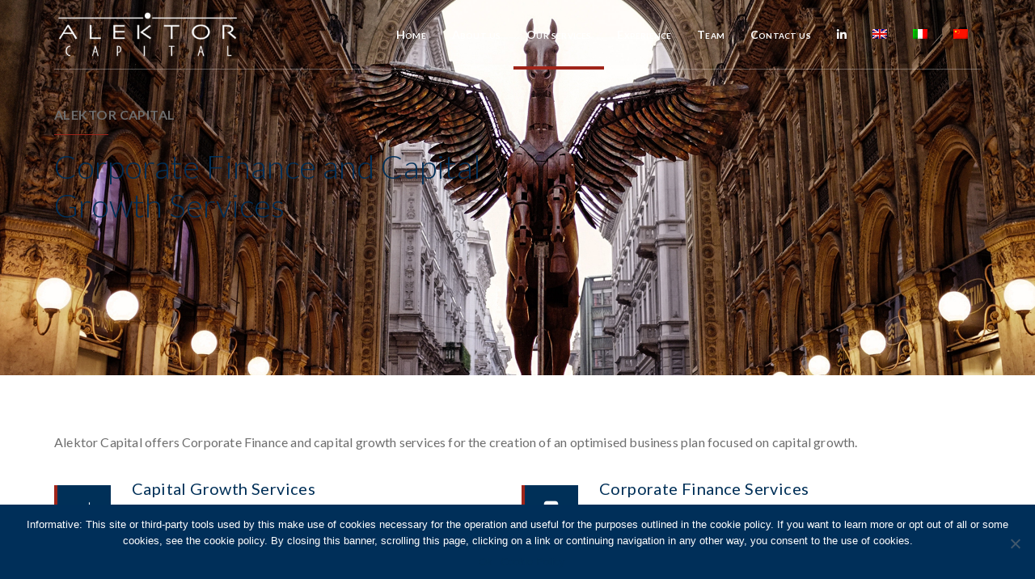

--- FILE ---
content_type: text/html; charset=UTF-8
request_url: https://alektorcapital.com/en/corporate-finance-and-capital-growth/
body_size: 15960
content:
<!DOCTYPE html>
<html lang="en-US" class="no-js">
<head>
	<meta charset="UTF-8">
	<meta name="viewport" content="width=device-width, initial-scale=1">
	<link rel="pingback" href="https://alektorcapital.com/xmlrpc.php">
	<script>(function(html){html.className = html.className.replace(/\bno-js\b/,'js')})(document.documentElement);</script>
<meta name='robots' content='index, follow, max-image-preview:large, max-snippet:-1, max-video-preview:-1' />
	<style>img:is([sizes="auto" i], [sizes^="auto," i]) { contain-intrinsic-size: 3000px 1500px }</style>
	<link rel="alternate" hreflang="en" href="https://alektorcapital.com/en/corporate-finance-and-capital-growth/" />
<link rel="alternate" hreflang="it" href="https://alektorcapital.com/it/finanza-aziendale-e-nuovi-capitali/" />
<link rel="alternate" hreflang="zh-hans" href="https://alektorcapital.com/zh-hans/%e4%bc%81%e4%b8%9a%e8%9e%8d%e8%b5%84%e5%92%8c%e8%b5%84%e6%9c%ac%e5%a2%9e%e9%95%bf/" />

	<!-- This site is optimized with the Yoast SEO plugin v19.10 - https://yoast.com/wordpress/plugins/seo/ -->
	<title>Corporate Finance and Capital Growth &ndash; Alektor capital</title>
	<meta name="description" content="Alektor Capital offers Corporate Finance and capital growth services for the creation of an optimised business plan focused on capital growth." />
	<link rel="canonical" href="https://alektorcapital.com/en/corporate-finance-and-capital-growth/" />
	<meta property="og:locale" content="en_US" />
	<meta property="og:type" content="article" />
	<meta property="og:title" content="Corporate Finance and Capital Growth &ndash; Alektor capital" />
	<meta property="og:description" content="Alektor Capital offers Corporate Finance and capital growth services for the creation of an optimised business plan focused on capital growth." />
	<meta property="og:url" content="https://alektorcapital.com/en/corporate-finance-and-capital-growth/" />
	<meta property="og:site_name" content="Alektor capital" />
	<meta property="article:modified_time" content="2018-10-29T17:42:07+00:00" />
	<meta name="twitter:card" content="summary_large_image" />
	<script type="application/ld+json" class="yoast-schema-graph">{"@context":"https://schema.org","@graph":[{"@type":"WebPage","@id":"https://alektorcapital.com/en/corporate-finance-and-capital-growth/","url":"https://alektorcapital.com/en/corporate-finance-and-capital-growth/","name":"Corporate Finance and Capital Growth &ndash; Alektor capital","isPartOf":{"@id":"https://alektorcapital.com/it/#website"},"datePublished":"2018-10-13T18:04:07+00:00","dateModified":"2018-10-29T17:42:07+00:00","description":"Alektor Capital offers Corporate Finance and capital growth services for the creation of an optimised business plan focused on capital growth.","breadcrumb":{"@id":"https://alektorcapital.com/en/corporate-finance-and-capital-growth/#breadcrumb"},"inLanguage":"en-US","potentialAction":[{"@type":"ReadAction","target":["https://alektorcapital.com/en/corporate-finance-and-capital-growth/"]}]},{"@type":"BreadcrumbList","@id":"https://alektorcapital.com/en/corporate-finance-and-capital-growth/#breadcrumb","itemListElement":[{"@type":"ListItem","position":1,"name":"Home","item":"https://alektorcapital.com/en/"},{"@type":"ListItem","position":2,"name":"Corporate Finance and Capital Growth"}]},{"@type":"WebSite","@id":"https://alektorcapital.com/it/#website","url":"https://alektorcapital.com/it/","name":"Alektor capital","description":"A global financial network","publisher":{"@id":"https://alektorcapital.com/it/#organization"},"potentialAction":[{"@type":"SearchAction","target":{"@type":"EntryPoint","urlTemplate":"https://alektorcapital.com/it/?s={search_term_string}"},"query-input":"required name=search_term_string"}],"inLanguage":"en-US"},{"@type":"Organization","@id":"https://alektorcapital.com/it/#organization","name":"Alektor Capital","url":"https://alektorcapital.com/it/","logo":{"@type":"ImageObject","inLanguage":"en-US","@id":"https://alektorcapital.com/it/#/schema/logo/image/","url":"https://alektorcapital.com/wp-content/uploads/2016/10/alektor-capital-logo-1.png","contentUrl":"https://alektorcapital.com/wp-content/uploads/2016/10/alektor-capital-logo-1.png","width":640,"height":186,"caption":"Alektor Capital"},"image":{"@id":"https://alektorcapital.com/it/#/schema/logo/image/"},"sameAs":["https://www.linkedin.com/company/alektor-capital/"]}]}</script>
	<!-- / Yoast SEO plugin. -->


<link rel='dns-prefetch' href='//fonts.googleapis.com' />
<link rel="alternate" type="application/rss+xml" title="Alektor capital &raquo; Feed" href="https://alektorcapital.com/en/feed/" />
<link rel="alternate" type="application/rss+xml" title="Alektor capital &raquo; Comments Feed" href="https://alektorcapital.com/en/comments/feed/" />
<script type="text/javascript">
/* <![CDATA[ */
window._wpemojiSettings = {"baseUrl":"https:\/\/s.w.org\/images\/core\/emoji\/16.0.1\/72x72\/","ext":".png","svgUrl":"https:\/\/s.w.org\/images\/core\/emoji\/16.0.1\/svg\/","svgExt":".svg","source":{"concatemoji":"https:\/\/alektorcapital.com\/wp-includes\/js\/wp-emoji-release.min.js?ver=6.8.3"}};
/*! This file is auto-generated */
!function(s,n){var o,i,e;function c(e){try{var t={supportTests:e,timestamp:(new Date).valueOf()};sessionStorage.setItem(o,JSON.stringify(t))}catch(e){}}function p(e,t,n){e.clearRect(0,0,e.canvas.width,e.canvas.height),e.fillText(t,0,0);var t=new Uint32Array(e.getImageData(0,0,e.canvas.width,e.canvas.height).data),a=(e.clearRect(0,0,e.canvas.width,e.canvas.height),e.fillText(n,0,0),new Uint32Array(e.getImageData(0,0,e.canvas.width,e.canvas.height).data));return t.every(function(e,t){return e===a[t]})}function u(e,t){e.clearRect(0,0,e.canvas.width,e.canvas.height),e.fillText(t,0,0);for(var n=e.getImageData(16,16,1,1),a=0;a<n.data.length;a++)if(0!==n.data[a])return!1;return!0}function f(e,t,n,a){switch(t){case"flag":return n(e,"\ud83c\udff3\ufe0f\u200d\u26a7\ufe0f","\ud83c\udff3\ufe0f\u200b\u26a7\ufe0f")?!1:!n(e,"\ud83c\udde8\ud83c\uddf6","\ud83c\udde8\u200b\ud83c\uddf6")&&!n(e,"\ud83c\udff4\udb40\udc67\udb40\udc62\udb40\udc65\udb40\udc6e\udb40\udc67\udb40\udc7f","\ud83c\udff4\u200b\udb40\udc67\u200b\udb40\udc62\u200b\udb40\udc65\u200b\udb40\udc6e\u200b\udb40\udc67\u200b\udb40\udc7f");case"emoji":return!a(e,"\ud83e\udedf")}return!1}function g(e,t,n,a){var r="undefined"!=typeof WorkerGlobalScope&&self instanceof WorkerGlobalScope?new OffscreenCanvas(300,150):s.createElement("canvas"),o=r.getContext("2d",{willReadFrequently:!0}),i=(o.textBaseline="top",o.font="600 32px Arial",{});return e.forEach(function(e){i[e]=t(o,e,n,a)}),i}function t(e){var t=s.createElement("script");t.src=e,t.defer=!0,s.head.appendChild(t)}"undefined"!=typeof Promise&&(o="wpEmojiSettingsSupports",i=["flag","emoji"],n.supports={everything:!0,everythingExceptFlag:!0},e=new Promise(function(e){s.addEventListener("DOMContentLoaded",e,{once:!0})}),new Promise(function(t){var n=function(){try{var e=JSON.parse(sessionStorage.getItem(o));if("object"==typeof e&&"number"==typeof e.timestamp&&(new Date).valueOf()<e.timestamp+604800&&"object"==typeof e.supportTests)return e.supportTests}catch(e){}return null}();if(!n){if("undefined"!=typeof Worker&&"undefined"!=typeof OffscreenCanvas&&"undefined"!=typeof URL&&URL.createObjectURL&&"undefined"!=typeof Blob)try{var e="postMessage("+g.toString()+"("+[JSON.stringify(i),f.toString(),p.toString(),u.toString()].join(",")+"));",a=new Blob([e],{type:"text/javascript"}),r=new Worker(URL.createObjectURL(a),{name:"wpTestEmojiSupports"});return void(r.onmessage=function(e){c(n=e.data),r.terminate(),t(n)})}catch(e){}c(n=g(i,f,p,u))}t(n)}).then(function(e){for(var t in e)n.supports[t]=e[t],n.supports.everything=n.supports.everything&&n.supports[t],"flag"!==t&&(n.supports.everythingExceptFlag=n.supports.everythingExceptFlag&&n.supports[t]);n.supports.everythingExceptFlag=n.supports.everythingExceptFlag&&!n.supports.flag,n.DOMReady=!1,n.readyCallback=function(){n.DOMReady=!0}}).then(function(){return e}).then(function(){var e;n.supports.everything||(n.readyCallback(),(e=n.source||{}).concatemoji?t(e.concatemoji):e.wpemoji&&e.twemoji&&(t(e.twemoji),t(e.wpemoji)))}))}((window,document),window._wpemojiSettings);
/* ]]> */
</script>
<link rel='stylesheet' id='fbw-css' href='https://alektorcapital.com/wp-content/plugins/flickr-badges-widget/css/widget.css?ver=0.7' type='text/css' media='screen' />
<link rel='stylesheet' id='ot-google-fonts-css' href='//fonts.googleapis.com/css?family=Lato:300,300italic,regular,700&#038;subset=latin,latin-ext' type='text/css' media='all' />
<style id='wp-emoji-styles-inline-css' type='text/css'>

	img.wp-smiley, img.emoji {
		display: inline !important;
		border: none !important;
		box-shadow: none !important;
		height: 1em !important;
		width: 1em !important;
		margin: 0 0.07em !important;
		vertical-align: -0.1em !important;
		background: none !important;
		padding: 0 !important;
	}
</style>
<link rel='stylesheet' id='wp-block-library-css' href='https://alektorcapital.com/wp-includes/css/dist/block-library/style.min.css?ver=6.8.3' type='text/css' media='all' />
<style id='wp-block-library-theme-inline-css' type='text/css'>
.wp-block-audio :where(figcaption){color:#555;font-size:13px;text-align:center}.is-dark-theme .wp-block-audio :where(figcaption){color:#ffffffa6}.wp-block-audio{margin:0 0 1em}.wp-block-code{border:1px solid #ccc;border-radius:4px;font-family:Menlo,Consolas,monaco,monospace;padding:.8em 1em}.wp-block-embed :where(figcaption){color:#555;font-size:13px;text-align:center}.is-dark-theme .wp-block-embed :where(figcaption){color:#ffffffa6}.wp-block-embed{margin:0 0 1em}.blocks-gallery-caption{color:#555;font-size:13px;text-align:center}.is-dark-theme .blocks-gallery-caption{color:#ffffffa6}:root :where(.wp-block-image figcaption){color:#555;font-size:13px;text-align:center}.is-dark-theme :root :where(.wp-block-image figcaption){color:#ffffffa6}.wp-block-image{margin:0 0 1em}.wp-block-pullquote{border-bottom:4px solid;border-top:4px solid;color:currentColor;margin-bottom:1.75em}.wp-block-pullquote cite,.wp-block-pullquote footer,.wp-block-pullquote__citation{color:currentColor;font-size:.8125em;font-style:normal;text-transform:uppercase}.wp-block-quote{border-left:.25em solid;margin:0 0 1.75em;padding-left:1em}.wp-block-quote cite,.wp-block-quote footer{color:currentColor;font-size:.8125em;font-style:normal;position:relative}.wp-block-quote:where(.has-text-align-right){border-left:none;border-right:.25em solid;padding-left:0;padding-right:1em}.wp-block-quote:where(.has-text-align-center){border:none;padding-left:0}.wp-block-quote.is-large,.wp-block-quote.is-style-large,.wp-block-quote:where(.is-style-plain){border:none}.wp-block-search .wp-block-search__label{font-weight:700}.wp-block-search__button{border:1px solid #ccc;padding:.375em .625em}:where(.wp-block-group.has-background){padding:1.25em 2.375em}.wp-block-separator.has-css-opacity{opacity:.4}.wp-block-separator{border:none;border-bottom:2px solid;margin-left:auto;margin-right:auto}.wp-block-separator.has-alpha-channel-opacity{opacity:1}.wp-block-separator:not(.is-style-wide):not(.is-style-dots){width:100px}.wp-block-separator.has-background:not(.is-style-dots){border-bottom:none;height:1px}.wp-block-separator.has-background:not(.is-style-wide):not(.is-style-dots){height:2px}.wp-block-table{margin:0 0 1em}.wp-block-table td,.wp-block-table th{word-break:normal}.wp-block-table :where(figcaption){color:#555;font-size:13px;text-align:center}.is-dark-theme .wp-block-table :where(figcaption){color:#ffffffa6}.wp-block-video :where(figcaption){color:#555;font-size:13px;text-align:center}.is-dark-theme .wp-block-video :where(figcaption){color:#ffffffa6}.wp-block-video{margin:0 0 1em}:root :where(.wp-block-template-part.has-background){margin-bottom:0;margin-top:0;padding:1.25em 2.375em}
</style>
<style id='classic-theme-styles-inline-css' type='text/css'>
/*! This file is auto-generated */
.wp-block-button__link{color:#fff;background-color:#32373c;border-radius:9999px;box-shadow:none;text-decoration:none;padding:calc(.667em + 2px) calc(1.333em + 2px);font-size:1.125em}.wp-block-file__button{background:#32373c;color:#fff;text-decoration:none}
</style>
<link rel='stylesheet' id='font-awesome-css' href='https://alektorcapital.com/wp-content/plugins/contact-widgets/assets/css/font-awesome.min.css?ver=4.7.0' type='text/css' media='all' />
<style id='global-styles-inline-css' type='text/css'>
:root{--wp--preset--aspect-ratio--square: 1;--wp--preset--aspect-ratio--4-3: 4/3;--wp--preset--aspect-ratio--3-4: 3/4;--wp--preset--aspect-ratio--3-2: 3/2;--wp--preset--aspect-ratio--2-3: 2/3;--wp--preset--aspect-ratio--16-9: 16/9;--wp--preset--aspect-ratio--9-16: 9/16;--wp--preset--color--black: #000000;--wp--preset--color--cyan-bluish-gray: #abb8c3;--wp--preset--color--white: #ffffff;--wp--preset--color--pale-pink: #f78da7;--wp--preset--color--vivid-red: #cf2e2e;--wp--preset--color--luminous-vivid-orange: #ff6900;--wp--preset--color--luminous-vivid-amber: #fcb900;--wp--preset--color--light-green-cyan: #7bdcb5;--wp--preset--color--vivid-green-cyan: #00d084;--wp--preset--color--pale-cyan-blue: #8ed1fc;--wp--preset--color--vivid-cyan-blue: #0693e3;--wp--preset--color--vivid-purple: #9b51e0;--wp--preset--gradient--vivid-cyan-blue-to-vivid-purple: linear-gradient(135deg,rgba(6,147,227,1) 0%,rgb(155,81,224) 100%);--wp--preset--gradient--light-green-cyan-to-vivid-green-cyan: linear-gradient(135deg,rgb(122,220,180) 0%,rgb(0,208,130) 100%);--wp--preset--gradient--luminous-vivid-amber-to-luminous-vivid-orange: linear-gradient(135deg,rgba(252,185,0,1) 0%,rgba(255,105,0,1) 100%);--wp--preset--gradient--luminous-vivid-orange-to-vivid-red: linear-gradient(135deg,rgba(255,105,0,1) 0%,rgb(207,46,46) 100%);--wp--preset--gradient--very-light-gray-to-cyan-bluish-gray: linear-gradient(135deg,rgb(238,238,238) 0%,rgb(169,184,195) 100%);--wp--preset--gradient--cool-to-warm-spectrum: linear-gradient(135deg,rgb(74,234,220) 0%,rgb(151,120,209) 20%,rgb(207,42,186) 40%,rgb(238,44,130) 60%,rgb(251,105,98) 80%,rgb(254,248,76) 100%);--wp--preset--gradient--blush-light-purple: linear-gradient(135deg,rgb(255,206,236) 0%,rgb(152,150,240) 100%);--wp--preset--gradient--blush-bordeaux: linear-gradient(135deg,rgb(254,205,165) 0%,rgb(254,45,45) 50%,rgb(107,0,62) 100%);--wp--preset--gradient--luminous-dusk: linear-gradient(135deg,rgb(255,203,112) 0%,rgb(199,81,192) 50%,rgb(65,88,208) 100%);--wp--preset--gradient--pale-ocean: linear-gradient(135deg,rgb(255,245,203) 0%,rgb(182,227,212) 50%,rgb(51,167,181) 100%);--wp--preset--gradient--electric-grass: linear-gradient(135deg,rgb(202,248,128) 0%,rgb(113,206,126) 100%);--wp--preset--gradient--midnight: linear-gradient(135deg,rgb(2,3,129) 0%,rgb(40,116,252) 100%);--wp--preset--font-size--small: 13px;--wp--preset--font-size--medium: 20px;--wp--preset--font-size--large: 36px;--wp--preset--font-size--x-large: 42px;--wp--preset--spacing--20: 0.44rem;--wp--preset--spacing--30: 0.67rem;--wp--preset--spacing--40: 1rem;--wp--preset--spacing--50: 1.5rem;--wp--preset--spacing--60: 2.25rem;--wp--preset--spacing--70: 3.38rem;--wp--preset--spacing--80: 5.06rem;--wp--preset--shadow--natural: 6px 6px 9px rgba(0, 0, 0, 0.2);--wp--preset--shadow--deep: 12px 12px 50px rgba(0, 0, 0, 0.4);--wp--preset--shadow--sharp: 6px 6px 0px rgba(0, 0, 0, 0.2);--wp--preset--shadow--outlined: 6px 6px 0px -3px rgba(255, 255, 255, 1), 6px 6px rgba(0, 0, 0, 1);--wp--preset--shadow--crisp: 6px 6px 0px rgba(0, 0, 0, 1);}:where(.is-layout-flex){gap: 0.5em;}:where(.is-layout-grid){gap: 0.5em;}body .is-layout-flex{display: flex;}.is-layout-flex{flex-wrap: wrap;align-items: center;}.is-layout-flex > :is(*, div){margin: 0;}body .is-layout-grid{display: grid;}.is-layout-grid > :is(*, div){margin: 0;}:where(.wp-block-columns.is-layout-flex){gap: 2em;}:where(.wp-block-columns.is-layout-grid){gap: 2em;}:where(.wp-block-post-template.is-layout-flex){gap: 1.25em;}:where(.wp-block-post-template.is-layout-grid){gap: 1.25em;}.has-black-color{color: var(--wp--preset--color--black) !important;}.has-cyan-bluish-gray-color{color: var(--wp--preset--color--cyan-bluish-gray) !important;}.has-white-color{color: var(--wp--preset--color--white) !important;}.has-pale-pink-color{color: var(--wp--preset--color--pale-pink) !important;}.has-vivid-red-color{color: var(--wp--preset--color--vivid-red) !important;}.has-luminous-vivid-orange-color{color: var(--wp--preset--color--luminous-vivid-orange) !important;}.has-luminous-vivid-amber-color{color: var(--wp--preset--color--luminous-vivid-amber) !important;}.has-light-green-cyan-color{color: var(--wp--preset--color--light-green-cyan) !important;}.has-vivid-green-cyan-color{color: var(--wp--preset--color--vivid-green-cyan) !important;}.has-pale-cyan-blue-color{color: var(--wp--preset--color--pale-cyan-blue) !important;}.has-vivid-cyan-blue-color{color: var(--wp--preset--color--vivid-cyan-blue) !important;}.has-vivid-purple-color{color: var(--wp--preset--color--vivid-purple) !important;}.has-black-background-color{background-color: var(--wp--preset--color--black) !important;}.has-cyan-bluish-gray-background-color{background-color: var(--wp--preset--color--cyan-bluish-gray) !important;}.has-white-background-color{background-color: var(--wp--preset--color--white) !important;}.has-pale-pink-background-color{background-color: var(--wp--preset--color--pale-pink) !important;}.has-vivid-red-background-color{background-color: var(--wp--preset--color--vivid-red) !important;}.has-luminous-vivid-orange-background-color{background-color: var(--wp--preset--color--luminous-vivid-orange) !important;}.has-luminous-vivid-amber-background-color{background-color: var(--wp--preset--color--luminous-vivid-amber) !important;}.has-light-green-cyan-background-color{background-color: var(--wp--preset--color--light-green-cyan) !important;}.has-vivid-green-cyan-background-color{background-color: var(--wp--preset--color--vivid-green-cyan) !important;}.has-pale-cyan-blue-background-color{background-color: var(--wp--preset--color--pale-cyan-blue) !important;}.has-vivid-cyan-blue-background-color{background-color: var(--wp--preset--color--vivid-cyan-blue) !important;}.has-vivid-purple-background-color{background-color: var(--wp--preset--color--vivid-purple) !important;}.has-black-border-color{border-color: var(--wp--preset--color--black) !important;}.has-cyan-bluish-gray-border-color{border-color: var(--wp--preset--color--cyan-bluish-gray) !important;}.has-white-border-color{border-color: var(--wp--preset--color--white) !important;}.has-pale-pink-border-color{border-color: var(--wp--preset--color--pale-pink) !important;}.has-vivid-red-border-color{border-color: var(--wp--preset--color--vivid-red) !important;}.has-luminous-vivid-orange-border-color{border-color: var(--wp--preset--color--luminous-vivid-orange) !important;}.has-luminous-vivid-amber-border-color{border-color: var(--wp--preset--color--luminous-vivid-amber) !important;}.has-light-green-cyan-border-color{border-color: var(--wp--preset--color--light-green-cyan) !important;}.has-vivid-green-cyan-border-color{border-color: var(--wp--preset--color--vivid-green-cyan) !important;}.has-pale-cyan-blue-border-color{border-color: var(--wp--preset--color--pale-cyan-blue) !important;}.has-vivid-cyan-blue-border-color{border-color: var(--wp--preset--color--vivid-cyan-blue) !important;}.has-vivid-purple-border-color{border-color: var(--wp--preset--color--vivid-purple) !important;}.has-vivid-cyan-blue-to-vivid-purple-gradient-background{background: var(--wp--preset--gradient--vivid-cyan-blue-to-vivid-purple) !important;}.has-light-green-cyan-to-vivid-green-cyan-gradient-background{background: var(--wp--preset--gradient--light-green-cyan-to-vivid-green-cyan) !important;}.has-luminous-vivid-amber-to-luminous-vivid-orange-gradient-background{background: var(--wp--preset--gradient--luminous-vivid-amber-to-luminous-vivid-orange) !important;}.has-luminous-vivid-orange-to-vivid-red-gradient-background{background: var(--wp--preset--gradient--luminous-vivid-orange-to-vivid-red) !important;}.has-very-light-gray-to-cyan-bluish-gray-gradient-background{background: var(--wp--preset--gradient--very-light-gray-to-cyan-bluish-gray) !important;}.has-cool-to-warm-spectrum-gradient-background{background: var(--wp--preset--gradient--cool-to-warm-spectrum) !important;}.has-blush-light-purple-gradient-background{background: var(--wp--preset--gradient--blush-light-purple) !important;}.has-blush-bordeaux-gradient-background{background: var(--wp--preset--gradient--blush-bordeaux) !important;}.has-luminous-dusk-gradient-background{background: var(--wp--preset--gradient--luminous-dusk) !important;}.has-pale-ocean-gradient-background{background: var(--wp--preset--gradient--pale-ocean) !important;}.has-electric-grass-gradient-background{background: var(--wp--preset--gradient--electric-grass) !important;}.has-midnight-gradient-background{background: var(--wp--preset--gradient--midnight) !important;}.has-small-font-size{font-size: var(--wp--preset--font-size--small) !important;}.has-medium-font-size{font-size: var(--wp--preset--font-size--medium) !important;}.has-large-font-size{font-size: var(--wp--preset--font-size--large) !important;}.has-x-large-font-size{font-size: var(--wp--preset--font-size--x-large) !important;}
:where(.wp-block-post-template.is-layout-flex){gap: 1.25em;}:where(.wp-block-post-template.is-layout-grid){gap: 1.25em;}
:where(.wp-block-columns.is-layout-flex){gap: 2em;}:where(.wp-block-columns.is-layout-grid){gap: 2em;}
:root :where(.wp-block-pullquote){font-size: 1.5em;line-height: 1.6;}
</style>
<link rel='stylesheet' id='contact-form-7-css' href='https://alektorcapital.com/wp-content/plugins/contact-form-7/includes/css/styles.css?ver=5.9.8' type='text/css' media='all' />
<link rel='stylesheet' id='cookie-notice-front-css' href='https://alektorcapital.com/wp-content/plugins/cookie-notice/css/front.min.css?ver=2.4.18' type='text/css' media='all' />
<link rel='stylesheet' id='rs-plugin-settings-css' href='https://alektorcapital.com/wp-content/plugins/revslider/public/assets/css/settings.css?ver=5.4.8' type='text/css' media='all' />
<style id='rs-plugin-settings-inline-css' type='text/css'>
#rs-demo-id {}
</style>
<link rel='stylesheet' id='wpml-legacy-dropdown-0-css' href='//alektorcapital.com/wp-content/plugins/sitepress-multilingual-cms/templates/language-switchers/legacy-dropdown/style.css?ver=1' type='text/css' media='all' />
<link rel='stylesheet' id='wpml-legacy-horizontal-list-0-css' href='//alektorcapital.com/wp-content/plugins/sitepress-multilingual-cms/templates/language-switchers/legacy-list-horizontal/style.css?ver=1' type='text/css' media='all' />
<link rel='stylesheet' id='wpml-menu-item-0-css' href='//alektorcapital.com/wp-content/plugins/sitepress-multilingual-cms/templates/language-switchers/menu-item/style.css?ver=1' type='text/css' media='all' />
<link rel='stylesheet' id='dashicons-css' href='https://alektorcapital.com/wp-includes/css/dashicons.min.css?ver=6.8.3' type='text/css' media='all' />
<link rel='stylesheet' id='fontawesome-css' href='https://alektorcapital.com/wp-content/themes/investment/admin/iconpicker/icon-fonts/font-awesome-4.2.0/css/font-awesome.min.css?ver=4.2.0' type='text/css' media='all' />
<link rel='stylesheet' id='theme-dark-css' href='https://alektorcapital.com/wp-content/themes/investment/assets/css/theme-dark.css?ver=2.4.4' type='text/css' media='all' />
<link rel='stylesheet' id='owl-carousel-css' href='https://alektorcapital.com/wp-content/themes/investment/assets/css/owl.carousel.css?ver=1.0' type='text/css' media='all' />
<link rel='stylesheet' id='linea-css' href='https://alektorcapital.com/wp-content/themes/investment/assets/css/linea.css?ver=1.0' type='text/css' media='all' />
<link rel='stylesheet' id='pe-icon-7-stroke-css' href='https://alektorcapital.com/wp-content/themes/investment/assets/css/pe-icon-7-stroke.css?ver=1.0' type='text/css' media='all' />
<link rel='stylesheet' id='magnific-popup-css' href='https://alektorcapital.com/wp-content/themes/investment/assets/css/magnific-popup.css?ver=1.0' type='text/css' media='all' />
<link rel='stylesheet' id='animate-css' href='https://alektorcapital.com/wp-content/themes/investment/assets/css/animate.css?ver=1.0' type='text/css' media='all' />
<link rel='stylesheet' id='investment-perch-css' href='https://alektorcapital.com/wp-content/themes/investment/assets/css/perch.css?ver=2.4.4' type='text/css' media='all' />
<link rel='stylesheet' id='investment-strock-css' href='https://alektorcapital.com/wp-content/themes/investment/assets/css/strock.css?ver=2.4.4' type='text/css' media='all' />
<link rel='stylesheet' id='investment-theme-css' href='https://alektorcapital.com/wp-content/themes/investment/assets/css/theme.min.css?ver=2.4.4' type='text/css' media='all' />
<link rel='stylesheet' id='investment-styles-css' href='https://alektorcapital.com/wp-content/themes/investment/assets/css/style.css?ver=2.4.4' type='text/css' media='all' />
<style id='investment-styles-inline-css' type='text/css'>
:root{--primary: #a0251a;--primary-darken: #c02c1f;--secondary: #003058;--secondary-light: #ffffff;--dark: #ffffff;--primary-rgb: 160, 37, 26;--secondary-rgb: 0, 48, 88;--secondary-light-rgb: 255, 255, 255;--dark-rgb: 255, 255, 255;--font-family-base: Lato;--headings-font-family: Lato;--headings-color: #23272b;--navbar-light-color: var(--dark);--banner-bg-image: url(https://alektorcapital.com/wp-content/themes/investment/images/home-banner-bg.jpg);}.btn-secondary:hover,.btn-secondary:focus,.btn-outline-primary:hover,.btn-outline-primary:focus{background-color: var(--primary);border-color: var(--primary);color: #fff;} .btn-primary:hover,.btn-primary:focus,.btn-outline-secondary:hover,.btn-outline-secondary:focus{background-color: var(--secondary);border-color: var(--secondary);color: #fff;}.bg-secondary-light {--bg-opacity: 1;background-color: rgba(var(--secondary-light-rgb), var(--bg-opacity)) !important;}.header-banner-wrap{ background-image: url(https://alektorcapital.com/wp-content/themes/investment/images/home-banner-bg.jpg) }.boxed.pattern{background-image:url(https://alektorcapital.com/wp-content/themes/investment/assets/images/patterns/1.png);}.navbar-brand{--navbar-brand-img-max-height: 67px;}.product-quantity,.footer .input-group-btn:hover:before,.footer .input-group-btn:focus:before,#mega-menu-wrap-primary #mega-menu-primary > li.mega-menu-flyout ul.mega-sub-menu li.mega-menu-item a.mega-menu-link:hover,#mega-menu-wrap-primary #mega-menu-primary > li.mega-menu-flyout ul.mega-sub-menu li.mega-menu-item a.mega-menu-link:focus,#mega-menu-wrap-primary #mega-menu-primary > li.mega-menu-item > a.mega-menu-link:hover,#mega-menu-wrap-primary #mega-menu-primary > li.mega-menu-item > a.mega-menu-link:focus,#mega-menu-wrap-primary #mega-menu-primary > li.mega-menu-item > a.mega-menu-link:active,.transparent-header .navbar-sticky-off .cssmenu ul > li > a:hover,.transparent-header .navbar-sticky-off .cssmenu ul > li > a:focus,.subscription-toggle,#language_list .caret,#language_list .dropdown-menu a:hover,#language_list .dropdown-menu a:focus, .item-content h3 a:hover,.item-content h3 a:focus,.woocommerce-Reviews-title span,.woocommerce-info a,.woocommerce div.product .woocommerce-tabs ul.tabs li.active a,.amount,.transparent-header .sticky-wrapper:not(.is-sticky) .cssmenu .menu > li > a:hover,.transparent-header .sticky-wrapper:not(.is-sticky) .cssmenu .menu > li > a:focus,.breadcrumbs a:hover, .breadcrumbs a:focus, .widget.social-icons a:hover, .widget.social-icons a:focus,.footer-widget.social-icons a:hover,.footer-widget.social-icons a:focus, .useful-links li a:before, .post h6 a:hover, .post h6 a:focus,.post-title a:hover,.post-title a:focus,#main .post-meta .primary-color a,.primary-color,.nav-tabs > li.active > a,#main .post-meta span.icon,#main .post-text .block-quote,.about_author .content i,.block-comments .comment .comment-meta .reply,#sidebar .post .date span,#sidebar .testimonial span.h_small,#sidebar .brochures .caps_normal .fa,.submission_requirments p a,.year_list label,.year_list span,.testimonial-area .testimonial .content span,.single-team-member .caps_small,.social-link a,.team-member-contact-info .contact-info li i,.protfolio-single #main span.normal,#sidebar ul.menu-sidebar li a:hover,#sidebar ul.menu-sidebar li a:focus,.widget ul li a:hover,.widget ul li a:focus,.news-letter2 .input-group-btn .btn-default i,.home-banner.home-banner-col3 .square-menu ul li span i,.icon-bg-no i,.testimonial .h_small{color: var(--primary);}#mega-menu-wrap-primary #mega-menu-primary li.mega-menu-item.mega-toggle-on > ul.mega-sub-menu:before,.owl-theme .owl-dots .owl-dot.active span, .owl-theme .owl-dots .owl-dot:hover span,.submit,.dropdown-menu:before,.square-primary,.tagcloud a:hover,.tagcloud a:focus,#sidebar .tags a:hover,#sidebar .tags a:focus,header .menu li:after,header .menu > current-menu-parent:after,.post-pagination ul li a.active,.post-pagination ul li a:hover,.post-pagination ul li a:focus,.underline-primary:after,.underline_bold:after,.underline_small:after,.border-title::after,.square-menu ul li:hover > div,.square-menu ul li:focus > div,.square-menu-wrap .square-menu figure:hover figcaption,.square-menu-wrap .square-menu .csshover figure figcaption,.square-menu-wrap.service-style1 .square-menu figure:hover .figure-block,.square-menu-wrap.service-style1 .square-menu .csshover figure .figure-block,.year_list span,.education-training ul li span::after,.area-of-expertise ul li span::after,.protfolio-single #main span.normal::after,.dark-primary-bg,.btn-primary-outline:hover,.btn-primary-outline:focus,.career .figures-block .invested,.page-wrapper-green .about-section .ewt,.investment-tabs .vc_tta-color-grey.vc_tta-style-classic .vc_tta-tabs-list .vc_tta-tab.vc_active > a span::before,.help-center,.help.secondary-bg a,body .help a.button:not(.btn-primary-outline):hover,body .help a.button:not(.btn-primary-outline):focus,header .menu > li.topbar-button.active > a,.return-to-shop .button{background-color: var(--primary);}.help.secondary-bg a{border-color: var(--primary);}.primary-bg.top-arrow-yes:before{border-color: transparenttransparent var(--primary) transparent ;}.primary-bg.bottom-arrow-yes:after{border-color: var(--primary) transparenttransparent transparent;}@media (min-width: 1200px) { .container {max-width: 1170px; }.boxed .page-wrapper {max-width: 1200px; }}@media (min-width: 1400px){.container {max-width: 1320px;}.boxed .page-wrapper {max-width: 1350px; } }.boxed{padding-top: px;padding-bottom: px;}.boxed .page-wrapper{padding: ;}.invenstment-button,.investment-separator{background-color: #a0251a !important;}.investment-risk-reward-profile ul li.reward-active{ background-color: var(--primary); }.investment-risk-reward-profile ul li.reward-active:before{ border-bottom-color: var(--primary); }.investment-risk-reward-profile ul li.reward-active:after{ border-top-color: var(--primary); }header .menu > li.topbar-button.active > a,.block-quote,.post-pagination ul li a,.nav-tabs > li.active,.quote-text blockquote,blockquote,.service-single .post-text .block-quote,.expertise-icon,.btn-primary-outline,#sidebar ul.menu > li.active, #sidebar ul.menu > li:hover,#sidebar ul.menu-sidebar > li.active, #sidebar ul.menu-sidebar > li:hover,.widget > ul > li.active, .widget > ul > li:hover,.panel-heading,#main .post-text .block-quote,.primary-header .dropdown-menu,.investment-accordions .vc_tta.vc_general .vc_tta-panel-title > a{border-color: var(--primary);}.border:after {border-color: transparent transparent var(--primary);}.rtl #sidebar ul.menu > li.active, .rtl #sidebar ul.menu > li:hover, .rtl #sidebar ul.menu-sidebar > li.active, .rtl #sidebar ul.menu-sidebar > li:hover, .rtl .widget > ul > li.active, .rtl .widget > ul > li:hover,.rtl .investment-accordions .vc_tta.vc_general .vc_tta-panel-title > a {border-right-color: var(--primary);}.overlay.primary-overlay,.overlay.primary-overlay .vc_parallax-inner{box-shadow: 0px 1000px rgba(var(--primary-rgb), .6) inset;}#mega-menu-wrap-primary #mega-menu-primary > li.mega-menu-flyout ul.mega-sub-menu li.mega-menu-item a.mega-menu-link,#mega-menu-wrap-primary #mega-menu-primary > li.mega-menu-item.mega-toggle-on > a.mega-menu-link,#mega-menu-wrap-primary #mega-menu-primary > li.mega-menu-item > a.mega-menu-link,.price ins,h3,h2.product_title,.star-rating span,h3.color_blue,.color_blue, .color_blue a,.color-gray a,.case-studies-portfolio .options .filters li a,.secondary-color-dark,.post h6 a,.content-block .button:hover i,.content-block .button:focus i,.block-content .button:hover i,.block-content .button:focus i,.btn-green-outline,.experienced-team .block-content h2,.experienced-team .block-content .btn-primary-outline,.news .content-block h2,.news .content-block .btn-primary-outline,#sidebar .icon.icon-Search,#sidebar ul.menu-sidebar li a,.widget ul li a, .company-overview h2.underline-primary, .our-partners .block-content .btn-primary-outline, .tab-content .name, .insides .normal, .increase-rofitability-text h4, .map-tab-area ul li a, .our-clients h2, .nav-tabs > li > a , .list-item h4 , .testimonial-style1 h4, .news .post h4, .small-h4, #sidebar .small-h4,.get-touch h4,.working-houre h4,.single-team-member h4,#sidebar .brochures .caps_normal.primary-bg .fa,.primary-bg .contact-block i{color: var(--secondary);}.submit:hover,.submit:focus,.expertise-icon,.help a,#sidebar .brochures,.price_slider_amount .button,.bg_dark_blue,.dropcap,header .menu .topbar-button .btn-primary:hover,header .menu .topbar-button .btn-primary:focus,.is-sticky .navbar.secondary-bg-dark,.header-banner-wrap,.secondary-bg-dark,.secondary-bg-dark,.footer,#main .conclusion .normal span,.btn-primary:hover,.btn-primary:focus,body .help.secondary-bg a.button:not(.btn-primary-outline):hover,body .help.secondary-bg a.button:not(.btn-primary-outline):focus,.options .filters li a.active,.case-studies-portfolio .options .filters li a.active{background-color: var(--secondary);}.invenstment-button:hover,.invenstment-button:focus{background-color: var(--secondary) !important;} .secondary-bg-dark.top-arrow-yes:before{border-color: transparenttransparent var(--secondary) transparent ;}.secondary-bg-dark.bottom-arrow-yes:after{border-color: var(--secondary) transparenttransparent transparent;}.overlay.secondary-overlay,.overlay.secondary-overlay .vc_parallax-inner{box-shadow: 0px 1000px rgba(var(--secondary-rgb), .6) inset;}body .help.primary-bg a.button:not(.btn-primary-outline):hover,body .help.primary-bg a.button:not(.btn-primary-outline):focus,.toggle-button .menu-button,.job-location,.btn-secondary-outline{border-color: var(--secondary);}.secondary-light-bg,.download_wrap .button:hover,.download_wrap .button:focus,.portfolio-template .info-block .info-block-inner,.options{background-color: #ffffff;}.apply-job .btn-primary:hover,.apply-job .btn-primary:focus,.grid,.dark-bg,.secondary-dark-bg,.news-letter2 .form-control,.news-letter2 .input-group-btn,.news-letter2 .input-group-btn .btn-default,.copyright{background-color: var(--dark); }.copyright-bar { background-color:#002f59;}body{ font-family: Lato; }#mega-menu-wrap-primary #mega-menu-primary > li.mega-menu-item > a.mega-menu-link,#mega-menu-wrap-primary #mega-menu-primary > li.mega-menu-flyout ul.mega-sub-menu li.mega-menu-item a.mega-menu-link,.h_small,h1,h2,h3,h4,h5,h6,ul.menu,.insides .normal,.workpage .h_small,.post-title,.block-comments .comment .comment-meta .reply,.get-in-touch li,#sidebar ul.menu-sidebar li a,.widget ul li a,.panel > a,.tab-content .name,.figures-block .big-title,.vc_tta.vc_general .vc_tta-tab a{font-family: Lato; }body{}.navbar-nav .nav-link{color: #a0251a; font-size: 14px; }.navbar-nav .dropdown-item{font-size: 13px; }h1.underline_small,h1.underline_bold,h1{font-size: 47px; }h2.underline_small,h2.underline_bold,h2{}h3.underline_small,h3.underline_bold,h3{font-size: 22px; font-weight: 300; text-transform: none; }h4.underline_small,h4.underline_bold,h4{font-size: 22px; letter-spacing: 0.02em; }h5.underline_small,h5.underline_bold,h5{color: #ffffff; font-family: Lato; font-size: 13px; font-style: inherit; font-variant: inherit; font-weight: 700; letter-spacing: 0.05em; text-transform: uppercase; }h6.underline_small,h6.underline_bold,h6{color: #002f59; font-family: Lato; font-size: 29px; font-style: normal; font-variant: normal; font-weight: 300; letter-spacing: 0.04em; text-decoration: none; text-transform: none; }.small-h4, #sidebar .small-h4{}.footer{}
</style>
<link rel='stylesheet' id='investment-menu-css' href='https://alektorcapital.com/wp-content/themes/investment/assets/css/menu.css?ver=2.4.4' type='text/css' media='all' />
<link rel='stylesheet' id='investment-elementor-css' href='https://alektorcapital.com/wp-content/themes/investment/assets/css/elementor.css?ver=2.4.4' type='text/css' media='all' />
<link rel='stylesheet' id='investment-style-css' href='https://alektorcapital.com/wp-content/themes/investment/style.css?ver=2.4.4' type='text/css' media='all' />
<link rel='stylesheet' id='js_composer_front-css' href='https://alektorcapital.com/wp-content/plugins/js_composer/assets/css/js_composer.min.css?ver=6.10.0' type='text/css' media='all' />
<script type="text/javascript" id="cookie-notice-front-js-before">
/* <![CDATA[ */
var cnArgs = {"ajaxUrl":"https:\/\/alektorcapital.com\/wp-admin\/admin-ajax.php","nonce":"955eca244a","hideEffect":"fade","position":"bottom","onScroll":false,"onScrollOffset":100,"onClick":false,"cookieName":"cookie_notice_accepted","cookieTime":3600,"cookieTimeRejected":2592000,"globalCookie":false,"redirection":false,"cache":true,"revokeCookies":false,"revokeCookiesOpt":"automatic"};
/* ]]> */
</script>
<script type="text/javascript" src="https://alektorcapital.com/wp-content/plugins/cookie-notice/js/front.min.js?ver=2.4.18" id="cookie-notice-front-js"></script>
<script type="text/javascript" src="https://alektorcapital.com/wp-includes/js/jquery/jquery.min.js?ver=3.7.1" id="jquery-core-js"></script>
<script type="text/javascript" src="https://alektorcapital.com/wp-includes/js/jquery/jquery-migrate.min.js?ver=3.4.1" id="jquery-migrate-js"></script>
<script type="text/javascript" src="https://alektorcapital.com/wp-content/plugins/revslider/public/assets/js/jquery.themepunch.tools.min.js?ver=5.4.8" id="tp-tools-js"></script>
<script type="text/javascript" src="https://alektorcapital.com/wp-content/plugins/revslider/public/assets/js/jquery.themepunch.revolution.min.js?ver=5.4.8" id="revmin-js"></script>
<script type="text/javascript" src="//alektorcapital.com/wp-content/plugins/sitepress-multilingual-cms/templates/language-switchers/legacy-dropdown/script.js?ver=1" id="wpml-legacy-dropdown-0-js"></script>
<script type="text/javascript" src="https://alektorcapital.com/wp-content/themes/investment/assets/js/modernizr.custom.js?ver=2.4.4" id="modernizr-custom-js"></script>
<script type="text/javascript" id="bootstrap-bundle-js-extra">
/* <![CDATA[ */
var INVESTMENT = {"ajaxurl":"https:\/\/alektorcapital.com\/wp-admin\/admin-ajax.php","THEME_URI":"https:\/\/alektorcapital.com\/wp-content\/themes\/investment","preset_color":"","menu_breakpoint":"800","smmoth_scrolling":"off","scroliing_speed":"100"};
/* ]]> */
</script>
<script type="text/javascript" src="https://alektorcapital.com/wp-content/themes/investment/assets/js/bootstrap.bundle.min.js?ver=5.2.1" id="bootstrap-bundle-js"></script>
<script type="text/javascript" src="https://alektorcapital.com/wp-content/themes/investment/assets/js/echo.js?ver=2.4.4" id="echo-js"></script>
<link rel="https://api.w.org/" href="https://alektorcapital.com/en/wp-json/" /><link rel="alternate" title="JSON" type="application/json" href="https://alektorcapital.com/en/wp-json/wp/v2/pages/743/" /><link rel="EditURI" type="application/rsd+xml" title="RSD" href="https://alektorcapital.com/xmlrpc.php?rsd" />
<link rel='shortlink' href='https://alektorcapital.com/en/?p=743' />
<link rel="alternate" title="oEmbed (JSON)" type="application/json+oembed" href="https://alektorcapital.com/en/wp-json/oembed/1.0/embed/?url=https%3A%2F%2Falektorcapital.com%2Fen%2Fcorporate-finance-and-capital-growth%2F" />
<link rel="alternate" title="oEmbed (XML)" type="text/xml+oembed" href="https://alektorcapital.com/en/wp-json/oembed/1.0/embed/?url=https%3A%2F%2Falektorcapital.com%2Fen%2Fcorporate-finance-and-capital-growth%2F&#038;format=xml" />
<meta name="generator" content="WPML ver:4.0.8 stt:60,1,27;" />
<style type='text/css'></style><meta name="generator" content="Powered by WPBakery Page Builder - drag and drop page builder for WordPress."/>
<meta name="generator" content="Powered by Slider Revolution 5.4.8 - responsive, Mobile-Friendly Slider Plugin for WordPress with comfortable drag and drop interface." />
<link rel="icon" href="https://alektorcapital.com/wp-content/uploads/2016/10/cropped-logo-single-post-100x100.png" sizes="32x32" />
<link rel="icon" href="https://alektorcapital.com/wp-content/uploads/2016/10/cropped-logo-single-post-250x250.png" sizes="192x192" />
<link rel="apple-touch-icon" href="https://alektorcapital.com/wp-content/uploads/2016/10/cropped-logo-single-post-250x250.png" />
<meta name="msapplication-TileImage" content="https://alektorcapital.com/wp-content/uploads/2016/10/cropped-logo-single-post-300x300.png" />
<script type="text/javascript">function setREVStartSize(e){									
						try{ e.c=jQuery(e.c);var i=jQuery(window).width(),t=9999,r=0,n=0,l=0,f=0,s=0,h=0;
							if(e.responsiveLevels&&(jQuery.each(e.responsiveLevels,function(e,f){f>i&&(t=r=f,l=e),i>f&&f>r&&(r=f,n=e)}),t>r&&(l=n)),f=e.gridheight[l]||e.gridheight[0]||e.gridheight,s=e.gridwidth[l]||e.gridwidth[0]||e.gridwidth,h=i/s,h=h>1?1:h,f=Math.round(h*f),"fullscreen"==e.sliderLayout){var u=(e.c.width(),jQuery(window).height());if(void 0!=e.fullScreenOffsetContainer){var c=e.fullScreenOffsetContainer.split(",");if (c) jQuery.each(c,function(e,i){u=jQuery(i).length>0?u-jQuery(i).outerHeight(!0):u}),e.fullScreenOffset.split("%").length>1&&void 0!=e.fullScreenOffset&&e.fullScreenOffset.length>0?u-=jQuery(window).height()*parseInt(e.fullScreenOffset,0)/100:void 0!=e.fullScreenOffset&&e.fullScreenOffset.length>0&&(u-=parseInt(e.fullScreenOffset,0))}f=u}else void 0!=e.minHeight&&f<e.minHeight&&(f=e.minHeight);e.c.closest(".rev_slider_wrapper").css({height:f})					
						}catch(d){console.log("Failure at Presize of Slider:"+d)}						
					};</script>
		<style type="text/css" id="wp-custom-css">
			.form{
	width:50%;
	float:left;
}
@media(max-width: 640px){
	.header-style1 .logo-area{max-width: 60%;}
	/*.is-sticky .header-nav{*/
		.header-nav{
		overflow: auto;
		height: 400px;
	}
}


#main article a, .panel-title > a {
    text-decoration: none;
}
.post-title a, .post-title {
    color: #002f59;
    font-size: 35px;
    font-weight: normal;
    /* padding-bottom: 30px; */
    margin: 0;
    -webkit-transition: 0.2s;
    -moz-transition: 0.2s;
    transition: 0.2s;
}


label {
    display: inline-block;
    max-width: 100%;
    margin-bottom: 5px;
    font-weight: lighter;
    font-size: 15px;
}

.required-field:after {
    border-color: transparent transparent #a0251a transparent;
    border-style: solid;
    border-width: 8px;
    content: "";
    height: 14px;
    position: absolute;
    right: -7px;
    top: -8px;
    transform: rotate(45deg);
    z-index: 99;
}
/*
You can add your own CSS here.

Click the help icon above to learn more.
*/
.useful-links,
.get-in-touch{ position: relative; z-index: 1 }

textarea.form-control {

   
    background-color: #a22412;
   border-style:solid 1px;
    
}
form.customize-unpreviewable input
{
	background-color: #ffffff;
    border: 0.5px;
	border-style:solid;
	Border-color:#9e9e9e;
	
	
	}
textarea.form-control 

{
	background-color: #ffffff;
    border: 0.5px;
	border-style:solid;
	Border-color:#9e9e9e;
		}

    .required-field:after {
    border-color: transparent transparent #a22412 transparent;
}

input[type="text"], input[type="email"], input[type="password"], textarea, .form-control {
    border-radius: 0;
    -webkit-border-radius: 0;
    margin-bottom: 30px;
    background-color: #fffdfd;
    border-style: solid;
    border-color: #9e9e9e;
    border-width: 1px;
    height: 50px;
    padding: 15px 20px;
    box-shadow: none;
    -webkit-box-shadow: none;
    
}


p, .normal {
    font-size: 16px;
    line-height: 30px;
}
    
    
    label {
    display: inline-block;
    max-width: 100%;
    margin-bottom: 5px;
    font-weight: lighter;
}

header .header-style1 default-bg
{

    background-color: transparent !important;
    
}

.header-content h3
{
    font-weight: 300;
}
    
.h_small {
    color: #002e5a;
    font-size:18px;
}

.lets-work {
    background-image: url(../images/lets-work-bg.jpg);
    min-height: 150px;
    width: 100%;
    text-align: left;
    padding-top: 35px;
    background-repeat: no-repeat;
    background-size: cover;
}

.figures-block .ewt {
    display: block;
    letter-spacing: 4px;
    margin-top: -19px;
    font-weight: bold;
    font-size: 43px;
    line-height: 130px;
}

.figures-block .big-title {
    display: block;
    letter-spacing: 4px;
    margin-top: -19px;
    font-weight: bold;
    font-size: 43px;
    line-height: 130px;

}

.company-summary .figures-block {
    margin-top: 18px;
    margin-left: -5px;
    margin-right: -15px;
    margin-bottom: 0;
}

.breadcrumbs ul li {
    display: none;
    list-style-type: none;
    color: #fff;
    position: relative;
    padding: 0 15px;
}

.page-title {
    background-image: url(https://alektorcapital.com/wp-content/uploads/2018/10/team-1.png);
    min-height: 430px;
    padding-top: 77px;
    padding-bottom: 30px;
    background-repeat: no-repeat;
    background-size: cover;
    background-position: center center;
    position: relative;
}
b, strong {
    font-weight: normal;
}

.form{
    width:50%;
    float:left;
    display: inline;
}

#menu-footer-menu > li >  a{
    color:white !important;
}

.comments-and-replay{
    display:none;
    
}
/*
#menu-footer-menu-ita > li >  a{
    color:white !important;
}

#menu-footer-cinese > li >  a{
    color:white !important;
}
.copyright p {

    color:white !important;

}
*/

table .a {
    border-collapse: collapse;
    border-spacing: 0;
    font-weight: 800;
}

.single-post .nav-links .meta-nav {
    
    color: #002f59;
}

.single-post .nav-links {
    width: 100%;
    background-color: #ffffff;
    border-top: 1px solid #d5d5d5;
    margin-bottom: 60px;
    overflow: hidden;
    margin: 30px 0 60px;
}

.post-title a, .post-title {
    color: #002e5a;
    font-size: 32px;
    font-weight: 400;
    /* padding-bottom: 30px; */
    margin: 0;
    -webkit-transition: 0.2s;
    -moz-transition: 0.2s;
    transition: 0.2s;
}


#main article a, .panel-title > a {
    text-decoration: none;
}
.post-title a, .post-title {
    color: #002f59;
    font-size: 35px;
    font-weight: normal;
    /* padding-bottom: 30px; */
    margin: 0;
    -webkit-transition: 0.2s;
    -moz-transition: 0.2s;
    transition: 0.2s;
}

label {
    display: inline-block;
    max-width: 100%;
    margin-bottom: 5px;
    font-weight: lighter;
    font-size: 15px;
}

.caps_normal
{
	letter-spacing: 2.8px;	
}

@media (max-width: 800px)
{
	.cssmenu .menu > li > a {
    padding-bottom: 12px;
    padding-top: 12px;
		}
}		</style>
		<noscript><style> .wpb_animate_when_almost_visible { opacity: 1; }</style></noscript><style type="text/css">/** Mega Menu CSS: fs **/</style>
</head>
<body class="wp-singular page-template page-template-templates page-template-vc-template page-template-templatesvc-template-php page page-id-743 wp-embed-responsive wp-theme-investment cookies-not-set width no-sidebar frontpage-transparent-header wpb-js-composer js-comp-ver-6.10.0 vc_responsive">
				<div class="page-wrapper position-relative overflow-x-hidden">
			<!-- HEADER	 -->
<header id="header" class="header-section transparent-header sticky-header-on">
	    	
		
	<div class="container">
        <nav class="navbar navbar-expand-xl hover-menu dropdown-fade-up py-0 navbar-dark border-bottom">
            <a class="site-logo navbar-brand" href="https://alektorcapital.com/en/" rel="home">
                <img class="logo-dark" src="https://alektorcapital.com/wp-content/uploads/2016/10/alektor-capital-logo-1.png" alt="Alektor capital"  />
                <img class="logo-light" src="https://alektorcapital.com/wp-content/uploads/2016/10/alektor-capital-logo-white.png" alt="Alektor capital"   />
            </a>
			<button class="navbar-toggler" type="button" data-bs-toggle="offcanvas" data-bs-target="#offcanvasNavbar" aria-controls="offcanvasNavbar">
			    <span class="navbar-toggler-icon"></span>
			</button>

                <div id="offcanvasNavbar" class="offcanvas offcanvas-xl offcanvas-end d-lg-flex"><div class="offcanvas-body gap-lg-30 align-items-center"><div class="d-flex align-items-center justify-content-end d-xl-none pb-3 mb-2 border-bottom">
    <button type="button" class="btn-close" data-bs-dismiss="offcanvas" aria-label="Close"></button>
</div itemscope itemtype="http://www.schema.org/SiteNavigationElement"><ul id="menu-main" class="navbar-nav menu ms-auto mb-0 navbar-nav-scroll"><li  id="menu-item-2395" class="menu-item menu-item-type-post_type menu-item-object-page menu-item-home menu-item-2395 nav-item"><a itemprop="url" href="https://alektorcapital.com/en/" class="nav-link"><span itemprop="name">Home</span></a></li>
<li  id="menu-item-1017" class="menu-item menu-item-type-post_type menu-item-object-page menu-item-1017 nav-item"><a itemprop="url" href="https://alektorcapital.com/en/overview-values-mission/" class="nav-link"><span itemprop="name">About us</span></a></li>
<li  id="menu-item-698" class="menu-item menu-item-type-post_type menu-item-object-page current-menu-ancestor current-menu-parent current_page_parent current_page_ancestor menu-item-has-children dropdown active menu-item-698 nav-item"><a href="https://alektorcapital.com/en/our-services/" class="nav-link"><span itemprop="name">Our services</span></a><span href='#' data-bs-toggle='dropdown' aria-expanded='false' class='dropdown-toggle nav-link py-5 d-xl-none d-block bg-secondary text-white position-absolute top-0 end-0' id='menu-item-dropdown-698'></span>
<ul class="dropdown-menu" >
	<li  id="menu-item-747" class="menu-item menu-item-type-post_type menu-item-object-page menu-item-747 nav-item"><a itemprop="url" href="https://alektorcapital.com/en/ma-advisory-consultancy-services/" class="dropdown-item"><span itemprop="name">M&#038;A advisory and consultancy services</span></a></li>
	<li  id="menu-item-748" class="menu-item menu-item-type-post_type menu-item-object-page current-menu-item page_item page-item-743 current_page_item active menu-item-748 nav-item active"><a itemprop="url" href="https://alektorcapital.com/en/corporate-finance-and-capital-growth/" class="dropdown-item" aria-current="page"><span itemprop="name">Corporate Finance and Capital Growth</span></a></li>
	<li  id="menu-item-749" class="menu-item menu-item-type-post_type menu-item-object-page menu-item-749 nav-item"><a itemprop="url" href="https://alektorcapital.com/en/international-and-china-cross-border-partnerships/" class="dropdown-item"><span itemprop="name">International and China cross-border partnerships</span></a></li>
	<li  id="menu-item-750" class="menu-item menu-item-type-post_type menu-item-object-page menu-item-750 nav-item"><a itemprop="url" href="https://alektorcapital.com/en/strategic-advisory-services/" class="dropdown-item"><span itemprop="name">Strategic Advisory</span></a></li>
</ul>
</li>
<li  id="menu-item-786" class="menu-item menu-item-type-post_type menu-item-object-page menu-item-786 nav-item"><a itemprop="url" href="https://alektorcapital.com/en/experience/" class="nav-link"><span itemprop="name">Experience</span></a></li>
<li  id="menu-item-1448" class="menu-item menu-item-type-post_type menu-item-object-page menu-item-1448 nav-item"><a itemprop="url" href="https://alektorcapital.com/en/team/" class="nav-link"><span itemprop="name">Team</span></a></li>
<li  id="menu-item-708" class="menu-item menu-item-type-post_type menu-item-object-page menu-item-708 nav-item"><a itemprop="url" href="https://alektorcapital.com/en/contact-us/" class="nav-link"><span itemprop="name">Contact us</span></a></li>
<li  id="menu-item-2144" class="menu-item menu-item-type-custom menu-item-object-custom menu-item-2144 nav-item"><a itemprop="url" href="https://www.linkedin.com/company/alektor-capital/" class="nav-link"><span itemprop="name"><i class="fa fa-linkedin"> </i></span></a></li>
<li  id="menu-item-wpml-ls-44-en" class="menu-item wpml-ls-slot-44 wpml-ls-item wpml-ls-item-en wpml-ls-current-language wpml-ls-menu-item wpml-ls-first-item menu-item-type-wpml_ls_menu_item menu-item-object-wpml_ls_menu_item menu-item-wpml-ls-44-en nav-item"><a itemprop="url" href="https://alektorcapital.com/en/corporate-finance-and-capital-growth/" class="nav-link"><span itemprop="name"><img class="wpml-ls-flag" src="https://alektorcapital.com/wp-content/plugins/sitepress-multilingual-cms/res/flags/en.png" alt="en" title="English"></span></a></li>
<li  id="menu-item-wpml-ls-44-it" class="menu-item wpml-ls-slot-44 wpml-ls-item wpml-ls-item-it wpml-ls-menu-item menu-item-type-wpml_ls_menu_item menu-item-object-wpml_ls_menu_item menu-item-wpml-ls-44-it nav-item"><a itemprop="url" href="https://alektorcapital.com/it/finanza-aziendale-e-nuovi-capitali/" class="nav-link"><span itemprop="name"><img class="wpml-ls-flag" src="https://alektorcapital.com/wp-content/plugins/sitepress-multilingual-cms/res/flags/it.png" alt="it" title="Italiano"></span></a></li>
<li  id="menu-item-wpml-ls-44-zh-hans" class="menu-item wpml-ls-slot-44 wpml-ls-item wpml-ls-item-zh-hans wpml-ls-menu-item wpml-ls-last-item menu-item-type-wpml_ls_menu_item menu-item-object-wpml_ls_menu_item menu-item-wpml-ls-44-zh-hans nav-item"><a itemprop="url" href="https://alektorcapital.com/zh-hans/%e4%bc%81%e4%b8%9a%e8%9e%8d%e8%b5%84%e5%92%8c%e8%b5%84%e6%9c%ac%e5%a2%9e%e9%95%bf/" class="nav-link"><span itemprop="name"><img class="wpml-ls-flag" src="https://alektorcapital.com/wp-content/uploads/flags/cinese_semplificato.png" alt="zh-hans" title="简体中文"></span></a></li>
</ul><div class="d-flex align-items-center gap-20 mt-20 mt-xl-0"></div></div></div>
	    </nav>
    </div><!-- .container -->

    <div class="offcanvas offcanvas-search offcanvas-top top-0 px-4" tabindex="-1" id="offcanvassearch" aria-labelledby="offcanvasSearchLabel">

		<button type="button" class="btn-close position-absolute top-50 end-0 pe-100" data-bs-dismiss="offcanvas" aria-label="Close"></button>

		<div class="offcanvas-body container overflow-hidden">
			<form role="search" method="get" id="searchform" class="search-form searchform" action="https://alektorcapital.com/en/">
				<input type="search" class="form-control border-0 fs-3"  name="s" id="s" placeholder="Search and enter..." value="">   
			</form>
		</div>
	</div>

</header><!-- /HEADER	 --> 
   			
		    	        <section class="wpb-content-wrapper"><section data-vc-parallax="1" data-vc-parallax-o-fade="on" data-vc-parallax-image="https://alektorcapital.com/wp-content/uploads/2018/10/milan.png" class="vc_section section-padding-large overlay vc_general vc_parallax vc_parallax-content-moving-fade js-vc_parallax-o-fade"><div class="container"><div class="row d-flex default-bg dark-overlay"><div class="col-xl-12 col-12"><div class="vc_empty_space"   style="height: 32px"><span class="vc_empty_space_inner"></span></div><div class="header-content header-content-style1 text-left">
								<span class="caps_large underline-primary fs-6">
					Alektor Capital				</span>
			
							<h3 class="fs-1">
					Corporate Finance and Capital Growth Services				</h3>
						
	
	
	</div></div></div></div></section><div class="vc_row-full-width vc_clearfix"></div><section class="vc_section section-padding-normal bg-body"><div class="container"><div class="row d-flex default-bg dark-overlay"><div class="col-xl-12 col-12">
<div class="title-area text-left">
	<h1 class="">
			</h1>

	<div class='normal'>
		Alektor Capital offers Corporate Finance and capital growth services for the creation of an optimised business plan focused on capital growth.	</div>
</div><!-- .title-area --></div></div><div class="row d-flex default-bg dark-overlay g-10"><div class="col-xl-6 col-12">
<div class="list-item list-icon-yes icon-bg-yes">
						<div class="expertise-icon">
				<i class="pe-7s-graph3"></i>
			</div>
			
		
		<h4 class="heading-title">Capital Growth Services</h4>
	
			<p class="small">Our capital growth services are designed to help companies that seek capital funding to boost corporate development, including expansion into the growing Chinese market.<br /><br />
We support our clients to raise debt or equity in order to continue growth, to make investments, and to finance or re-finance balance sheets and assets.</p>
	</div><div class="vc_empty_space"   style="height: 100px"><span class="vc_empty_space_inner"></span></div></div><div class="col-xl-6 col-12">
<div class="list-item list-icon-yes icon-bg-yes">
						<div class="expertise-icon">
				<i class="fa fa-briefcase"></i>
			</div>
			
		
		<h4 class="heading-title">Corporate Finance Services</h4>
	
			<p class="small">Alektor Capital offers specialised corporate finance services to assist corporate growth. We able to provide access to our cross-border network of investors, including Private Equity firms, High Net Worth Individuals, Family Offices, and other organisations.<br /><br />
We identify and analyse potential investors, negotiate investment terms with stakeholders, produce investment memoranda or business plans, and negotiate with debt and financing providers.</p>
	</div><div class="vc_empty_space"   style="height: 100px"><span class="vc_empty_space_inner"></span></div></div></div></div></section><div class="vc_row-full-width vc_clearfix"></div>
</section>    
			
			
						
			<!--  Footer  -->
			<footer class="footer text-white bg-secondary ">
								<div class="copyright-bar py-30 text-white  " >
    <div class="container">
        <div class="row d-md-flex align-items-center gy-15">
            <div class="col-lg-6 col-12 text-center text-lg-start">
                <p>ALEKTOR CAPITAL • © 2019 All Rights Reserved</p>
            </div>
            <div class="col-lg-6 col-12">
            <ul id="menu-footer-menu" class="copyright-menu list-inline mb-0 d-flex gap-20 align-items-center justify-content-lg-end  justify-content-center" itemscope itemtype="http://www.schema.org/SiteNavigationElement"><li id="menu-item-853" class="menu-item menu-item-type-post_type menu-item-object-page menu-item-853"><a href="https://alektorcapital.com/en/cookies/">Cookies</a></li>
<li id="menu-item-854" class="menu-item menu-item-type-post_type menu-item-object-page menu-item-854"><a href="https://alektorcapital.com/en/legal-terms-and-conditions/">Legal-terms and conditions</a></li>
</ul>            </div>	
        </div>					
    </div>		
</div><!-- .copyright -->
			</footer>
			<!--  /Footer  -->
		</div> <!-- .page-wrapper end -->

	<script type="speculationrules">
{"prefetch":[{"source":"document","where":{"and":[{"href_matches":"\/en\/*"},{"not":{"href_matches":["\/wp-*.php","\/wp-admin\/*","\/wp-content\/uploads\/*","\/wp-content\/*","\/wp-content\/plugins\/*","\/wp-content\/themes\/investment\/*","\/en\/*\\?(.+)"]}},{"not":{"selector_matches":"a[rel~=\"nofollow\"]"}},{"not":{"selector_matches":".no-prefetch, .no-prefetch a"}}]},"eagerness":"conservative"}]}
</script>
<script type="text/html" id="wpb-modifications"></script><link rel='stylesheet' id='vc_font_awesome_5_shims-css' href='https://alektorcapital.com/wp-content/plugins/js_composer/assets/lib/bower/font-awesome/css/v4-shims.min.css?ver=6.10.0' type='text/css' media='all' />
<link rel='stylesheet' id='vc_font_awesome_5-css' href='https://alektorcapital.com/wp-content/plugins/js_composer/assets/lib/bower/font-awesome/css/all.min.css?ver=6.10.0' type='text/css' media='all' />
<script type="text/javascript" src="https://alektorcapital.com/wp-includes/js/dist/hooks.min.js?ver=4d63a3d491d11ffd8ac6" id="wp-hooks-js"></script>
<script type="text/javascript" src="https://alektorcapital.com/wp-includes/js/dist/i18n.min.js?ver=5e580eb46a90c2b997e6" id="wp-i18n-js"></script>
<script type="text/javascript" id="wp-i18n-js-after">
/* <![CDATA[ */
wp.i18n.setLocaleData( { 'text direction\u0004ltr': [ 'ltr' ] } );
/* ]]> */
</script>
<script type="text/javascript" src="https://alektorcapital.com/wp-content/plugins/contact-form-7/includes/swv/js/index.js?ver=5.9.8" id="swv-js"></script>
<script type="text/javascript" id="contact-form-7-js-extra">
/* <![CDATA[ */
var wpcf7 = {"api":{"root":"https:\/\/alektorcapital.com\/en\/wp-json\/","namespace":"contact-form-7\/v1"},"cached":"1"};
/* ]]> */
</script>
<script type="text/javascript" src="https://alektorcapital.com/wp-content/plugins/contact-form-7/includes/js/index.js?ver=5.9.8" id="contact-form-7-js"></script>
<script type="text/javascript" src="https://alektorcapital.com/wp-content/themes/investment/assets/js/owl.carousel.min.js?ver=1.0" id="owl-carousel-js"></script>
<script type="text/javascript" src="https://alektorcapital.com/wp-content/themes/investment/assets/js/jquery.fitvids.js?ver=1.0" id="jquery-fitvids-js"></script>
<script type="text/javascript" src="https://alektorcapital.com/wp-content/themes/investment/assets/js/isotope.pkgd.min.js?ver=3.0.6" id="isotope-pkgd-js"></script>
<script type="text/javascript" src="https://alektorcapital.com/wp-content/themes/investment/assets/js/responsive-tabs.js?ver=1.0" id="responsive-tabs-js"></script>
<script type="text/javascript" src="https://alektorcapital.com/wp-content/themes/investment/assets/js/jquery.magnific-popup.min.js?ver=1.0" id="jquery-magnific-popup-js"></script>
<script type="text/javascript" src="https://alektorcapital.com/wp-content/themes/investment/assets/js/menu.js?ver=2.4.4" id="investment-menu-js"></script>
<script type="text/javascript" src="https://alektorcapital.com/wp-content/themes/investment/assets/js/main.js?ver=2.4.4" id="investment-main-js"></script>
<script type="text/javascript" src="https://www.google.com/recaptcha/api.js?render=6LcgsREaAAAAABJQMpf6waP_3jKZzSZSaV3ENhy9&amp;ver=3.0" id="google-recaptcha-js"></script>
<script type="text/javascript" src="https://alektorcapital.com/wp-includes/js/dist/vendor/wp-polyfill.min.js?ver=3.15.0" id="wp-polyfill-js"></script>
<script type="text/javascript" id="wpcf7-recaptcha-js-extra">
/* <![CDATA[ */
var wpcf7_recaptcha = {"sitekey":"6LcgsREaAAAAABJQMpf6waP_3jKZzSZSaV3ENhy9","actions":{"homepage":"homepage","contactform":"contactform"}};
/* ]]> */
</script>
<script type="text/javascript" src="https://alektorcapital.com/wp-content/plugins/contact-form-7/modules/recaptcha/index.js?ver=5.9.8" id="wpcf7-recaptcha-js"></script>
<script type="text/javascript" src="https://alektorcapital.com/wp-includes/js/hoverIntent.min.js?ver=1.10.2" id="hoverIntent-js"></script>
<script type="text/javascript" id="megamenu-js-extra">
/* <![CDATA[ */
var megamenu = {"timeout":"300","interval":"100"};
/* ]]> */
</script>
<script type="text/javascript" src="https://alektorcapital.com/wp-content/plugins/megamenu/js/maxmegamenu.js?ver=3.3.1.2" id="megamenu-js"></script>
<script type="text/javascript" src="https://alektorcapital.com/wp-content/plugins/js_composer/assets/js/dist/js_composer_front.min.js?ver=6.10.0" id="wpb_composer_front_js-js"></script>
<script type="text/javascript" src="https://alektorcapital.com/wp-content/plugins/js_composer/assets/lib/bower/skrollr/dist/skrollr.min.js?ver=6.10.0" id="vc_jquery_skrollr_js-js"></script>

		<!-- Cookie Notice plugin v2.4.18 by Hu-manity.co https://hu-manity.co/ -->
		<div id="cookie-notice" role="dialog" class="cookie-notice-hidden cookie-revoke-hidden cn-position-bottom" aria-label="Cookie Notice" style="background-color: rgba(0,47,89,1);"><div class="cookie-notice-container" style="color: #fff"><span id="cn-notice-text" class="cn-text-container">Informative:

This site or third-party tools used by this make use of cookies necessary for the
operation and useful for the purposes outlined in the cookie policy. If you want to learn more
or opt out of all or some cookies, see the cookie policy. By closing this banner, scrolling this
page, clicking on a link or continuing navigation in any other way, you consent to the use of
cookies.</span><span id="cn-notice-buttons" class="cn-buttons-container"><a href="#" id="cn-accept-cookie" data-cookie-set="accept" class="cn-set-cookie cn-button cn-button-custom button" aria-label="Ok">Ok</a><a href="https://alektorcapital.com/en/cookies/" target="_self" id="cn-more-info" class="cn-more-info cn-button cn-button-custom button" aria-label="Cookie Policy">Cookie Policy</a></span><span id="cn-close-notice" data-cookie-set="accept" class="cn-close-icon" title="No"></span></div>
			
		</div>
		<!-- / Cookie Notice plugin -->		<script>'undefined'=== typeof _trfq || (window._trfq = []);'undefined'=== typeof _trfd && (window._trfd=[]),
                _trfd.push({'tccl.baseHost':'secureserver.net'}),
                _trfd.push({'ap':'wpaas_v2'},
                    {'server':'ea7272ee593d'},
                    {'pod':'c14-prod-sxb1-eu-central-1'},
                                        {'xid':'42146166'},
                    {'wp':'6.8.3'},
                    {'php':'7.4.33.11'},
                    {'loggedin':'0'},
                    {'cdn':'1'},
                    {'builder':''},
                    {'theme':'investment'},
                    {'wds':'0'},
                    {'wp_alloptions_count':'523'},
                    {'wp_alloptions_bytes':'998871'},
                    {'gdl_coming_soon_page':'0'}
                    , {'appid':'271136'}                 );
            var trafficScript = document.createElement('script'); trafficScript.src = 'https://img1.wsimg.com/signals/js/clients/scc-c2/scc-c2.min.js'; window.document.head.appendChild(trafficScript);</script>
		<script>window.addEventListener('click', function (elem) { var _elem$target, _elem$target$dataset, _window, _window$_trfq; return (elem === null || elem === void 0 ? void 0 : (_elem$target = elem.target) === null || _elem$target === void 0 ? void 0 : (_elem$target$dataset = _elem$target.dataset) === null || _elem$target$dataset === void 0 ? void 0 : _elem$target$dataset.eid) && ((_window = window) === null || _window === void 0 ? void 0 : (_window$_trfq = _window._trfq) === null || _window$_trfq === void 0 ? void 0 : _window$_trfq.push(["cmdLogEvent", "click", elem.target.dataset.eid]));});</script>
		<script src='https://img1.wsimg.com/traffic-assets/js/tccl-tti.min.js' onload="window.tti.calculateTTI()"></script>
		
</body>
</html>    

--- FILE ---
content_type: text/html; charset=utf-8
request_url: https://www.google.com/recaptcha/api2/anchor?ar=1&k=6LcgsREaAAAAABJQMpf6waP_3jKZzSZSaV3ENhy9&co=aHR0cHM6Ly9hbGVrdG9yY2FwaXRhbC5jb206NDQz&hl=en&v=PoyoqOPhxBO7pBk68S4YbpHZ&size=invisible&anchor-ms=20000&execute-ms=30000&cb=v6ieveawiiw8
body_size: 48780
content:
<!DOCTYPE HTML><html dir="ltr" lang="en"><head><meta http-equiv="Content-Type" content="text/html; charset=UTF-8">
<meta http-equiv="X-UA-Compatible" content="IE=edge">
<title>reCAPTCHA</title>
<style type="text/css">
/* cyrillic-ext */
@font-face {
  font-family: 'Roboto';
  font-style: normal;
  font-weight: 400;
  font-stretch: 100%;
  src: url(//fonts.gstatic.com/s/roboto/v48/KFO7CnqEu92Fr1ME7kSn66aGLdTylUAMa3GUBHMdazTgWw.woff2) format('woff2');
  unicode-range: U+0460-052F, U+1C80-1C8A, U+20B4, U+2DE0-2DFF, U+A640-A69F, U+FE2E-FE2F;
}
/* cyrillic */
@font-face {
  font-family: 'Roboto';
  font-style: normal;
  font-weight: 400;
  font-stretch: 100%;
  src: url(//fonts.gstatic.com/s/roboto/v48/KFO7CnqEu92Fr1ME7kSn66aGLdTylUAMa3iUBHMdazTgWw.woff2) format('woff2');
  unicode-range: U+0301, U+0400-045F, U+0490-0491, U+04B0-04B1, U+2116;
}
/* greek-ext */
@font-face {
  font-family: 'Roboto';
  font-style: normal;
  font-weight: 400;
  font-stretch: 100%;
  src: url(//fonts.gstatic.com/s/roboto/v48/KFO7CnqEu92Fr1ME7kSn66aGLdTylUAMa3CUBHMdazTgWw.woff2) format('woff2');
  unicode-range: U+1F00-1FFF;
}
/* greek */
@font-face {
  font-family: 'Roboto';
  font-style: normal;
  font-weight: 400;
  font-stretch: 100%;
  src: url(//fonts.gstatic.com/s/roboto/v48/KFO7CnqEu92Fr1ME7kSn66aGLdTylUAMa3-UBHMdazTgWw.woff2) format('woff2');
  unicode-range: U+0370-0377, U+037A-037F, U+0384-038A, U+038C, U+038E-03A1, U+03A3-03FF;
}
/* math */
@font-face {
  font-family: 'Roboto';
  font-style: normal;
  font-weight: 400;
  font-stretch: 100%;
  src: url(//fonts.gstatic.com/s/roboto/v48/KFO7CnqEu92Fr1ME7kSn66aGLdTylUAMawCUBHMdazTgWw.woff2) format('woff2');
  unicode-range: U+0302-0303, U+0305, U+0307-0308, U+0310, U+0312, U+0315, U+031A, U+0326-0327, U+032C, U+032F-0330, U+0332-0333, U+0338, U+033A, U+0346, U+034D, U+0391-03A1, U+03A3-03A9, U+03B1-03C9, U+03D1, U+03D5-03D6, U+03F0-03F1, U+03F4-03F5, U+2016-2017, U+2034-2038, U+203C, U+2040, U+2043, U+2047, U+2050, U+2057, U+205F, U+2070-2071, U+2074-208E, U+2090-209C, U+20D0-20DC, U+20E1, U+20E5-20EF, U+2100-2112, U+2114-2115, U+2117-2121, U+2123-214F, U+2190, U+2192, U+2194-21AE, U+21B0-21E5, U+21F1-21F2, U+21F4-2211, U+2213-2214, U+2216-22FF, U+2308-230B, U+2310, U+2319, U+231C-2321, U+2336-237A, U+237C, U+2395, U+239B-23B7, U+23D0, U+23DC-23E1, U+2474-2475, U+25AF, U+25B3, U+25B7, U+25BD, U+25C1, U+25CA, U+25CC, U+25FB, U+266D-266F, U+27C0-27FF, U+2900-2AFF, U+2B0E-2B11, U+2B30-2B4C, U+2BFE, U+3030, U+FF5B, U+FF5D, U+1D400-1D7FF, U+1EE00-1EEFF;
}
/* symbols */
@font-face {
  font-family: 'Roboto';
  font-style: normal;
  font-weight: 400;
  font-stretch: 100%;
  src: url(//fonts.gstatic.com/s/roboto/v48/KFO7CnqEu92Fr1ME7kSn66aGLdTylUAMaxKUBHMdazTgWw.woff2) format('woff2');
  unicode-range: U+0001-000C, U+000E-001F, U+007F-009F, U+20DD-20E0, U+20E2-20E4, U+2150-218F, U+2190, U+2192, U+2194-2199, U+21AF, U+21E6-21F0, U+21F3, U+2218-2219, U+2299, U+22C4-22C6, U+2300-243F, U+2440-244A, U+2460-24FF, U+25A0-27BF, U+2800-28FF, U+2921-2922, U+2981, U+29BF, U+29EB, U+2B00-2BFF, U+4DC0-4DFF, U+FFF9-FFFB, U+10140-1018E, U+10190-1019C, U+101A0, U+101D0-101FD, U+102E0-102FB, U+10E60-10E7E, U+1D2C0-1D2D3, U+1D2E0-1D37F, U+1F000-1F0FF, U+1F100-1F1AD, U+1F1E6-1F1FF, U+1F30D-1F30F, U+1F315, U+1F31C, U+1F31E, U+1F320-1F32C, U+1F336, U+1F378, U+1F37D, U+1F382, U+1F393-1F39F, U+1F3A7-1F3A8, U+1F3AC-1F3AF, U+1F3C2, U+1F3C4-1F3C6, U+1F3CA-1F3CE, U+1F3D4-1F3E0, U+1F3ED, U+1F3F1-1F3F3, U+1F3F5-1F3F7, U+1F408, U+1F415, U+1F41F, U+1F426, U+1F43F, U+1F441-1F442, U+1F444, U+1F446-1F449, U+1F44C-1F44E, U+1F453, U+1F46A, U+1F47D, U+1F4A3, U+1F4B0, U+1F4B3, U+1F4B9, U+1F4BB, U+1F4BF, U+1F4C8-1F4CB, U+1F4D6, U+1F4DA, U+1F4DF, U+1F4E3-1F4E6, U+1F4EA-1F4ED, U+1F4F7, U+1F4F9-1F4FB, U+1F4FD-1F4FE, U+1F503, U+1F507-1F50B, U+1F50D, U+1F512-1F513, U+1F53E-1F54A, U+1F54F-1F5FA, U+1F610, U+1F650-1F67F, U+1F687, U+1F68D, U+1F691, U+1F694, U+1F698, U+1F6AD, U+1F6B2, U+1F6B9-1F6BA, U+1F6BC, U+1F6C6-1F6CF, U+1F6D3-1F6D7, U+1F6E0-1F6EA, U+1F6F0-1F6F3, U+1F6F7-1F6FC, U+1F700-1F7FF, U+1F800-1F80B, U+1F810-1F847, U+1F850-1F859, U+1F860-1F887, U+1F890-1F8AD, U+1F8B0-1F8BB, U+1F8C0-1F8C1, U+1F900-1F90B, U+1F93B, U+1F946, U+1F984, U+1F996, U+1F9E9, U+1FA00-1FA6F, U+1FA70-1FA7C, U+1FA80-1FA89, U+1FA8F-1FAC6, U+1FACE-1FADC, U+1FADF-1FAE9, U+1FAF0-1FAF8, U+1FB00-1FBFF;
}
/* vietnamese */
@font-face {
  font-family: 'Roboto';
  font-style: normal;
  font-weight: 400;
  font-stretch: 100%;
  src: url(//fonts.gstatic.com/s/roboto/v48/KFO7CnqEu92Fr1ME7kSn66aGLdTylUAMa3OUBHMdazTgWw.woff2) format('woff2');
  unicode-range: U+0102-0103, U+0110-0111, U+0128-0129, U+0168-0169, U+01A0-01A1, U+01AF-01B0, U+0300-0301, U+0303-0304, U+0308-0309, U+0323, U+0329, U+1EA0-1EF9, U+20AB;
}
/* latin-ext */
@font-face {
  font-family: 'Roboto';
  font-style: normal;
  font-weight: 400;
  font-stretch: 100%;
  src: url(//fonts.gstatic.com/s/roboto/v48/KFO7CnqEu92Fr1ME7kSn66aGLdTylUAMa3KUBHMdazTgWw.woff2) format('woff2');
  unicode-range: U+0100-02BA, U+02BD-02C5, U+02C7-02CC, U+02CE-02D7, U+02DD-02FF, U+0304, U+0308, U+0329, U+1D00-1DBF, U+1E00-1E9F, U+1EF2-1EFF, U+2020, U+20A0-20AB, U+20AD-20C0, U+2113, U+2C60-2C7F, U+A720-A7FF;
}
/* latin */
@font-face {
  font-family: 'Roboto';
  font-style: normal;
  font-weight: 400;
  font-stretch: 100%;
  src: url(//fonts.gstatic.com/s/roboto/v48/KFO7CnqEu92Fr1ME7kSn66aGLdTylUAMa3yUBHMdazQ.woff2) format('woff2');
  unicode-range: U+0000-00FF, U+0131, U+0152-0153, U+02BB-02BC, U+02C6, U+02DA, U+02DC, U+0304, U+0308, U+0329, U+2000-206F, U+20AC, U+2122, U+2191, U+2193, U+2212, U+2215, U+FEFF, U+FFFD;
}
/* cyrillic-ext */
@font-face {
  font-family: 'Roboto';
  font-style: normal;
  font-weight: 500;
  font-stretch: 100%;
  src: url(//fonts.gstatic.com/s/roboto/v48/KFO7CnqEu92Fr1ME7kSn66aGLdTylUAMa3GUBHMdazTgWw.woff2) format('woff2');
  unicode-range: U+0460-052F, U+1C80-1C8A, U+20B4, U+2DE0-2DFF, U+A640-A69F, U+FE2E-FE2F;
}
/* cyrillic */
@font-face {
  font-family: 'Roboto';
  font-style: normal;
  font-weight: 500;
  font-stretch: 100%;
  src: url(//fonts.gstatic.com/s/roboto/v48/KFO7CnqEu92Fr1ME7kSn66aGLdTylUAMa3iUBHMdazTgWw.woff2) format('woff2');
  unicode-range: U+0301, U+0400-045F, U+0490-0491, U+04B0-04B1, U+2116;
}
/* greek-ext */
@font-face {
  font-family: 'Roboto';
  font-style: normal;
  font-weight: 500;
  font-stretch: 100%;
  src: url(//fonts.gstatic.com/s/roboto/v48/KFO7CnqEu92Fr1ME7kSn66aGLdTylUAMa3CUBHMdazTgWw.woff2) format('woff2');
  unicode-range: U+1F00-1FFF;
}
/* greek */
@font-face {
  font-family: 'Roboto';
  font-style: normal;
  font-weight: 500;
  font-stretch: 100%;
  src: url(//fonts.gstatic.com/s/roboto/v48/KFO7CnqEu92Fr1ME7kSn66aGLdTylUAMa3-UBHMdazTgWw.woff2) format('woff2');
  unicode-range: U+0370-0377, U+037A-037F, U+0384-038A, U+038C, U+038E-03A1, U+03A3-03FF;
}
/* math */
@font-face {
  font-family: 'Roboto';
  font-style: normal;
  font-weight: 500;
  font-stretch: 100%;
  src: url(//fonts.gstatic.com/s/roboto/v48/KFO7CnqEu92Fr1ME7kSn66aGLdTylUAMawCUBHMdazTgWw.woff2) format('woff2');
  unicode-range: U+0302-0303, U+0305, U+0307-0308, U+0310, U+0312, U+0315, U+031A, U+0326-0327, U+032C, U+032F-0330, U+0332-0333, U+0338, U+033A, U+0346, U+034D, U+0391-03A1, U+03A3-03A9, U+03B1-03C9, U+03D1, U+03D5-03D6, U+03F0-03F1, U+03F4-03F5, U+2016-2017, U+2034-2038, U+203C, U+2040, U+2043, U+2047, U+2050, U+2057, U+205F, U+2070-2071, U+2074-208E, U+2090-209C, U+20D0-20DC, U+20E1, U+20E5-20EF, U+2100-2112, U+2114-2115, U+2117-2121, U+2123-214F, U+2190, U+2192, U+2194-21AE, U+21B0-21E5, U+21F1-21F2, U+21F4-2211, U+2213-2214, U+2216-22FF, U+2308-230B, U+2310, U+2319, U+231C-2321, U+2336-237A, U+237C, U+2395, U+239B-23B7, U+23D0, U+23DC-23E1, U+2474-2475, U+25AF, U+25B3, U+25B7, U+25BD, U+25C1, U+25CA, U+25CC, U+25FB, U+266D-266F, U+27C0-27FF, U+2900-2AFF, U+2B0E-2B11, U+2B30-2B4C, U+2BFE, U+3030, U+FF5B, U+FF5D, U+1D400-1D7FF, U+1EE00-1EEFF;
}
/* symbols */
@font-face {
  font-family: 'Roboto';
  font-style: normal;
  font-weight: 500;
  font-stretch: 100%;
  src: url(//fonts.gstatic.com/s/roboto/v48/KFO7CnqEu92Fr1ME7kSn66aGLdTylUAMaxKUBHMdazTgWw.woff2) format('woff2');
  unicode-range: U+0001-000C, U+000E-001F, U+007F-009F, U+20DD-20E0, U+20E2-20E4, U+2150-218F, U+2190, U+2192, U+2194-2199, U+21AF, U+21E6-21F0, U+21F3, U+2218-2219, U+2299, U+22C4-22C6, U+2300-243F, U+2440-244A, U+2460-24FF, U+25A0-27BF, U+2800-28FF, U+2921-2922, U+2981, U+29BF, U+29EB, U+2B00-2BFF, U+4DC0-4DFF, U+FFF9-FFFB, U+10140-1018E, U+10190-1019C, U+101A0, U+101D0-101FD, U+102E0-102FB, U+10E60-10E7E, U+1D2C0-1D2D3, U+1D2E0-1D37F, U+1F000-1F0FF, U+1F100-1F1AD, U+1F1E6-1F1FF, U+1F30D-1F30F, U+1F315, U+1F31C, U+1F31E, U+1F320-1F32C, U+1F336, U+1F378, U+1F37D, U+1F382, U+1F393-1F39F, U+1F3A7-1F3A8, U+1F3AC-1F3AF, U+1F3C2, U+1F3C4-1F3C6, U+1F3CA-1F3CE, U+1F3D4-1F3E0, U+1F3ED, U+1F3F1-1F3F3, U+1F3F5-1F3F7, U+1F408, U+1F415, U+1F41F, U+1F426, U+1F43F, U+1F441-1F442, U+1F444, U+1F446-1F449, U+1F44C-1F44E, U+1F453, U+1F46A, U+1F47D, U+1F4A3, U+1F4B0, U+1F4B3, U+1F4B9, U+1F4BB, U+1F4BF, U+1F4C8-1F4CB, U+1F4D6, U+1F4DA, U+1F4DF, U+1F4E3-1F4E6, U+1F4EA-1F4ED, U+1F4F7, U+1F4F9-1F4FB, U+1F4FD-1F4FE, U+1F503, U+1F507-1F50B, U+1F50D, U+1F512-1F513, U+1F53E-1F54A, U+1F54F-1F5FA, U+1F610, U+1F650-1F67F, U+1F687, U+1F68D, U+1F691, U+1F694, U+1F698, U+1F6AD, U+1F6B2, U+1F6B9-1F6BA, U+1F6BC, U+1F6C6-1F6CF, U+1F6D3-1F6D7, U+1F6E0-1F6EA, U+1F6F0-1F6F3, U+1F6F7-1F6FC, U+1F700-1F7FF, U+1F800-1F80B, U+1F810-1F847, U+1F850-1F859, U+1F860-1F887, U+1F890-1F8AD, U+1F8B0-1F8BB, U+1F8C0-1F8C1, U+1F900-1F90B, U+1F93B, U+1F946, U+1F984, U+1F996, U+1F9E9, U+1FA00-1FA6F, U+1FA70-1FA7C, U+1FA80-1FA89, U+1FA8F-1FAC6, U+1FACE-1FADC, U+1FADF-1FAE9, U+1FAF0-1FAF8, U+1FB00-1FBFF;
}
/* vietnamese */
@font-face {
  font-family: 'Roboto';
  font-style: normal;
  font-weight: 500;
  font-stretch: 100%;
  src: url(//fonts.gstatic.com/s/roboto/v48/KFO7CnqEu92Fr1ME7kSn66aGLdTylUAMa3OUBHMdazTgWw.woff2) format('woff2');
  unicode-range: U+0102-0103, U+0110-0111, U+0128-0129, U+0168-0169, U+01A0-01A1, U+01AF-01B0, U+0300-0301, U+0303-0304, U+0308-0309, U+0323, U+0329, U+1EA0-1EF9, U+20AB;
}
/* latin-ext */
@font-face {
  font-family: 'Roboto';
  font-style: normal;
  font-weight: 500;
  font-stretch: 100%;
  src: url(//fonts.gstatic.com/s/roboto/v48/KFO7CnqEu92Fr1ME7kSn66aGLdTylUAMa3KUBHMdazTgWw.woff2) format('woff2');
  unicode-range: U+0100-02BA, U+02BD-02C5, U+02C7-02CC, U+02CE-02D7, U+02DD-02FF, U+0304, U+0308, U+0329, U+1D00-1DBF, U+1E00-1E9F, U+1EF2-1EFF, U+2020, U+20A0-20AB, U+20AD-20C0, U+2113, U+2C60-2C7F, U+A720-A7FF;
}
/* latin */
@font-face {
  font-family: 'Roboto';
  font-style: normal;
  font-weight: 500;
  font-stretch: 100%;
  src: url(//fonts.gstatic.com/s/roboto/v48/KFO7CnqEu92Fr1ME7kSn66aGLdTylUAMa3yUBHMdazQ.woff2) format('woff2');
  unicode-range: U+0000-00FF, U+0131, U+0152-0153, U+02BB-02BC, U+02C6, U+02DA, U+02DC, U+0304, U+0308, U+0329, U+2000-206F, U+20AC, U+2122, U+2191, U+2193, U+2212, U+2215, U+FEFF, U+FFFD;
}
/* cyrillic-ext */
@font-face {
  font-family: 'Roboto';
  font-style: normal;
  font-weight: 900;
  font-stretch: 100%;
  src: url(//fonts.gstatic.com/s/roboto/v48/KFO7CnqEu92Fr1ME7kSn66aGLdTylUAMa3GUBHMdazTgWw.woff2) format('woff2');
  unicode-range: U+0460-052F, U+1C80-1C8A, U+20B4, U+2DE0-2DFF, U+A640-A69F, U+FE2E-FE2F;
}
/* cyrillic */
@font-face {
  font-family: 'Roboto';
  font-style: normal;
  font-weight: 900;
  font-stretch: 100%;
  src: url(//fonts.gstatic.com/s/roboto/v48/KFO7CnqEu92Fr1ME7kSn66aGLdTylUAMa3iUBHMdazTgWw.woff2) format('woff2');
  unicode-range: U+0301, U+0400-045F, U+0490-0491, U+04B0-04B1, U+2116;
}
/* greek-ext */
@font-face {
  font-family: 'Roboto';
  font-style: normal;
  font-weight: 900;
  font-stretch: 100%;
  src: url(//fonts.gstatic.com/s/roboto/v48/KFO7CnqEu92Fr1ME7kSn66aGLdTylUAMa3CUBHMdazTgWw.woff2) format('woff2');
  unicode-range: U+1F00-1FFF;
}
/* greek */
@font-face {
  font-family: 'Roboto';
  font-style: normal;
  font-weight: 900;
  font-stretch: 100%;
  src: url(//fonts.gstatic.com/s/roboto/v48/KFO7CnqEu92Fr1ME7kSn66aGLdTylUAMa3-UBHMdazTgWw.woff2) format('woff2');
  unicode-range: U+0370-0377, U+037A-037F, U+0384-038A, U+038C, U+038E-03A1, U+03A3-03FF;
}
/* math */
@font-face {
  font-family: 'Roboto';
  font-style: normal;
  font-weight: 900;
  font-stretch: 100%;
  src: url(//fonts.gstatic.com/s/roboto/v48/KFO7CnqEu92Fr1ME7kSn66aGLdTylUAMawCUBHMdazTgWw.woff2) format('woff2');
  unicode-range: U+0302-0303, U+0305, U+0307-0308, U+0310, U+0312, U+0315, U+031A, U+0326-0327, U+032C, U+032F-0330, U+0332-0333, U+0338, U+033A, U+0346, U+034D, U+0391-03A1, U+03A3-03A9, U+03B1-03C9, U+03D1, U+03D5-03D6, U+03F0-03F1, U+03F4-03F5, U+2016-2017, U+2034-2038, U+203C, U+2040, U+2043, U+2047, U+2050, U+2057, U+205F, U+2070-2071, U+2074-208E, U+2090-209C, U+20D0-20DC, U+20E1, U+20E5-20EF, U+2100-2112, U+2114-2115, U+2117-2121, U+2123-214F, U+2190, U+2192, U+2194-21AE, U+21B0-21E5, U+21F1-21F2, U+21F4-2211, U+2213-2214, U+2216-22FF, U+2308-230B, U+2310, U+2319, U+231C-2321, U+2336-237A, U+237C, U+2395, U+239B-23B7, U+23D0, U+23DC-23E1, U+2474-2475, U+25AF, U+25B3, U+25B7, U+25BD, U+25C1, U+25CA, U+25CC, U+25FB, U+266D-266F, U+27C0-27FF, U+2900-2AFF, U+2B0E-2B11, U+2B30-2B4C, U+2BFE, U+3030, U+FF5B, U+FF5D, U+1D400-1D7FF, U+1EE00-1EEFF;
}
/* symbols */
@font-face {
  font-family: 'Roboto';
  font-style: normal;
  font-weight: 900;
  font-stretch: 100%;
  src: url(//fonts.gstatic.com/s/roboto/v48/KFO7CnqEu92Fr1ME7kSn66aGLdTylUAMaxKUBHMdazTgWw.woff2) format('woff2');
  unicode-range: U+0001-000C, U+000E-001F, U+007F-009F, U+20DD-20E0, U+20E2-20E4, U+2150-218F, U+2190, U+2192, U+2194-2199, U+21AF, U+21E6-21F0, U+21F3, U+2218-2219, U+2299, U+22C4-22C6, U+2300-243F, U+2440-244A, U+2460-24FF, U+25A0-27BF, U+2800-28FF, U+2921-2922, U+2981, U+29BF, U+29EB, U+2B00-2BFF, U+4DC0-4DFF, U+FFF9-FFFB, U+10140-1018E, U+10190-1019C, U+101A0, U+101D0-101FD, U+102E0-102FB, U+10E60-10E7E, U+1D2C0-1D2D3, U+1D2E0-1D37F, U+1F000-1F0FF, U+1F100-1F1AD, U+1F1E6-1F1FF, U+1F30D-1F30F, U+1F315, U+1F31C, U+1F31E, U+1F320-1F32C, U+1F336, U+1F378, U+1F37D, U+1F382, U+1F393-1F39F, U+1F3A7-1F3A8, U+1F3AC-1F3AF, U+1F3C2, U+1F3C4-1F3C6, U+1F3CA-1F3CE, U+1F3D4-1F3E0, U+1F3ED, U+1F3F1-1F3F3, U+1F3F5-1F3F7, U+1F408, U+1F415, U+1F41F, U+1F426, U+1F43F, U+1F441-1F442, U+1F444, U+1F446-1F449, U+1F44C-1F44E, U+1F453, U+1F46A, U+1F47D, U+1F4A3, U+1F4B0, U+1F4B3, U+1F4B9, U+1F4BB, U+1F4BF, U+1F4C8-1F4CB, U+1F4D6, U+1F4DA, U+1F4DF, U+1F4E3-1F4E6, U+1F4EA-1F4ED, U+1F4F7, U+1F4F9-1F4FB, U+1F4FD-1F4FE, U+1F503, U+1F507-1F50B, U+1F50D, U+1F512-1F513, U+1F53E-1F54A, U+1F54F-1F5FA, U+1F610, U+1F650-1F67F, U+1F687, U+1F68D, U+1F691, U+1F694, U+1F698, U+1F6AD, U+1F6B2, U+1F6B9-1F6BA, U+1F6BC, U+1F6C6-1F6CF, U+1F6D3-1F6D7, U+1F6E0-1F6EA, U+1F6F0-1F6F3, U+1F6F7-1F6FC, U+1F700-1F7FF, U+1F800-1F80B, U+1F810-1F847, U+1F850-1F859, U+1F860-1F887, U+1F890-1F8AD, U+1F8B0-1F8BB, U+1F8C0-1F8C1, U+1F900-1F90B, U+1F93B, U+1F946, U+1F984, U+1F996, U+1F9E9, U+1FA00-1FA6F, U+1FA70-1FA7C, U+1FA80-1FA89, U+1FA8F-1FAC6, U+1FACE-1FADC, U+1FADF-1FAE9, U+1FAF0-1FAF8, U+1FB00-1FBFF;
}
/* vietnamese */
@font-face {
  font-family: 'Roboto';
  font-style: normal;
  font-weight: 900;
  font-stretch: 100%;
  src: url(//fonts.gstatic.com/s/roboto/v48/KFO7CnqEu92Fr1ME7kSn66aGLdTylUAMa3OUBHMdazTgWw.woff2) format('woff2');
  unicode-range: U+0102-0103, U+0110-0111, U+0128-0129, U+0168-0169, U+01A0-01A1, U+01AF-01B0, U+0300-0301, U+0303-0304, U+0308-0309, U+0323, U+0329, U+1EA0-1EF9, U+20AB;
}
/* latin-ext */
@font-face {
  font-family: 'Roboto';
  font-style: normal;
  font-weight: 900;
  font-stretch: 100%;
  src: url(//fonts.gstatic.com/s/roboto/v48/KFO7CnqEu92Fr1ME7kSn66aGLdTylUAMa3KUBHMdazTgWw.woff2) format('woff2');
  unicode-range: U+0100-02BA, U+02BD-02C5, U+02C7-02CC, U+02CE-02D7, U+02DD-02FF, U+0304, U+0308, U+0329, U+1D00-1DBF, U+1E00-1E9F, U+1EF2-1EFF, U+2020, U+20A0-20AB, U+20AD-20C0, U+2113, U+2C60-2C7F, U+A720-A7FF;
}
/* latin */
@font-face {
  font-family: 'Roboto';
  font-style: normal;
  font-weight: 900;
  font-stretch: 100%;
  src: url(//fonts.gstatic.com/s/roboto/v48/KFO7CnqEu92Fr1ME7kSn66aGLdTylUAMa3yUBHMdazQ.woff2) format('woff2');
  unicode-range: U+0000-00FF, U+0131, U+0152-0153, U+02BB-02BC, U+02C6, U+02DA, U+02DC, U+0304, U+0308, U+0329, U+2000-206F, U+20AC, U+2122, U+2191, U+2193, U+2212, U+2215, U+FEFF, U+FFFD;
}

</style>
<link rel="stylesheet" type="text/css" href="https://www.gstatic.com/recaptcha/releases/PoyoqOPhxBO7pBk68S4YbpHZ/styles__ltr.css">
<script nonce="yBghSk1aXEiOQQoVazsLeA" type="text/javascript">window['__recaptcha_api'] = 'https://www.google.com/recaptcha/api2/';</script>
<script type="text/javascript" src="https://www.gstatic.com/recaptcha/releases/PoyoqOPhxBO7pBk68S4YbpHZ/recaptcha__en.js" nonce="yBghSk1aXEiOQQoVazsLeA">
      
    </script></head>
<body><div id="rc-anchor-alert" class="rc-anchor-alert"></div>
<input type="hidden" id="recaptcha-token" value="[base64]">
<script type="text/javascript" nonce="yBghSk1aXEiOQQoVazsLeA">
      recaptcha.anchor.Main.init("[\x22ainput\x22,[\x22bgdata\x22,\x22\x22,\[base64]/[base64]/[base64]/[base64]/[base64]/UltsKytdPUU6KEU8MjA0OD9SW2wrK109RT4+NnwxOTI6KChFJjY0NTEyKT09NTUyOTYmJk0rMTxjLmxlbmd0aCYmKGMuY2hhckNvZGVBdChNKzEpJjY0NTEyKT09NTYzMjA/[base64]/[base64]/[base64]/[base64]/[base64]/[base64]/[base64]\x22,\[base64]\x22,\x22HibDgkjDlnLDqkxewptHw7khZ8KUw6wtwrpBIiByw7XCpgjDqEU/w6lNZDnCkcKrciI/wpkyW8OxTMO+wo3DusKDZ01dwrEBwq0fCcOZw4IVDMKhw4ttesKRwp1ld8OWwowFL8KyB8OlLsK5G8OpZ8OyMSLCusKsw690wq/DpDPCgUnChsKswoU9ZVkVB0fCk8OywoDDiAzCs8KpfMKQJzscSsKnwqdAEMOKwqkYTMO4wqFfW8OuJMOqw4YtI8KJCcOawq3CmX5Uw5YYX1zDqVPCm8K4wovDkmYPAijDscOAwqo9w4XCscOHw6jDq0LCsgs9JH08D8ONwqRraMOyw7fClsKIQsKbDcKowqAZwp/DgVDCq8K3eEsvGAbDj8K9F8OIwpvDh8KSZDTCjQXDsUlWw7LChsOMw5wXwrPCt27Dq3LDpA9ZR3YcE8Ked8OlVsOnw7Q0wrEJIwrDrGcUw61vB2HDisO9wpRORsK3wocic1tGwqR/w4Y6d8OsfRjDv1UsfMOqFBAZYsKKwqgcw6bDqMOCWwvDmxzDkRjCv8O5MyPClMOuw6vDtG/CnsOjwqPDiwtYw7nChsOmMRJywqI8w58BHR/DmGZLMcOjwqh8wp/Dgz91woNUQ8ORQMKOwoLCkcKRwpnCuWsswoh7wrvCgMOHwozDrW7Dp8OmCMKlwpHCoTJCL00iHjHCmcK1wolOw7pEwqE2MsKdLMKXwpjDuAXCsywRw7xYL3/DqcKpwrtceHdNPcKFwposZ8OXQnV9w7AswrlhCyjChMORw4/CiMOkKQxWw67DkcKOwp3DoRLDnFvDsW/[base64]/KsKTw49dFMOzcjBMAHBIwrpkwoJgJMOrEljDqwwBEMO7wr/Dp8Kdw7wvMATDh8O/bkxTJ8KdwpDCrsKnw77DkMOYwoXDmsO1w6XClV9XccK5wqQlZSw7w5jDkA7Dr8Ozw4nDssOCcsOUwqzCksKXwp/CnTN0wp0nVsO7wrd2wpJpw4bDvMOfLlXCgWjCjTRYwqYJD8OBwrfDiMKgc8OVw6nCjsKQw7x1DiXDvcKGwovCuMOuYUXDqG5ZwpbDrhwIw4vChnnCqEdXRGBjUMOjPkdqfkzDvW7CksOSwrDChcO/G1HCm2/ChA0yaSrCksOcw49xw49RwopNwrB6ZSLClHbDtsOeR8OdHMKZdTArwrPCvnkrw7nCtHrCgsOTUcOoXgfCkMORwpDDqsKSw5ozw4/CksOCwoXCjGxvwr1mKXrDtMK4wpPCmsK2TiQ5ESAawpoJRcKPwqZqGcO/wozDssOywpjDjsKFw4pJw4PDk8OWw4hpwpl6wojCoSACTcKROhFcwoDDosOXwrdvw7Jtw4zDlRY2b8KIOsO+bmcOA01EEmlgUy7ClzXDlibChMK6wp8BwpHDqsOPXD0/[base64]/CncOPVsKfw6YeWB3ChsO+FMOjw7VewpFLwrMSCcK0SGRbwqRww7YCTcOhw7DDtWVZdMO0b3VewrPDssKZwoBAw6hkw5Fowo7CtsKDC8OFT8O7wrJcw7rCv0bCvcKCC2poE8OpK8KgDQx+ST7CmcO6AcO/w4ZrN8ODwrxowpxDwrpKZMKRwqLCocO2wqguCsKEZMOqMRfDjcKBw5PDnMKawo/Ck0tBQsKTwrfCrlUZw43DvsOVDcO7wrvCuMKUEi1sw4bCjGAqwpzDnsOtfFEODMOOWDLCpMOVwr3Dvlx4acOOUnDDk8KtKQELTsOnOXJMw7bDuWo2w5opCGjDkMKSwo7DksOew6rDl8OoaMOKw7HCtMOPVMOdw4TCsMKIwr/DnAUOfcO1w5PCosO1wp96GWQEbMOKw7LDqh59w4xew6bDkGUlwrvDgUDDgcKlwr3Du8OGwoHCi8KhYMORL8KDAMOYw6Z/wrxCw4pcw5nCucOTw60uU8KVb0LClR/CuBrDnMKMwp/CilfCsMKDZB1IVh/CuwnDtMO6LcKoYVbCn8KGKVkHfsO8V3bCpMKTMMOzw5ZtSkomw5bDg8KFwpbDuigQworDhMKEHcKHCcOcRwHDgGVBTATDq0/ClinDsQEywoBHEcODw7taJ8OzQcKdLMOFwpJTCD3DncKaw6ZrFsO0wqp5wr7Cnjtiw5/DjhdIU2xxNy7Ct8K5w7VNwq/DgMODw5xUw6PDlGYGw7UkVsKrScOgS8KpwrTCqsKqITbCqxoywrI/[base64]/M8ORw5hOMwjCosKrw7Mic0jDmWvChX8Lw6XCrEsSwoTCk8O0LMKUDjhCwpfDoMKxflrDocK7ODzDpmPDlRjDhwgDWsORO8KfacOVw5RFw7QRwr3DssK0wq/CvS/CisOvwr1Kw4TDjUTDv3gWNykbGzzCl8KuwoMYWsOswqdOwogrwowFV8Kbw6zCncO3QhlZA8KXwrhxw5zCsSZqdMOFfHvCt8OVHcKAX8KFw7Bhw45sXMO7G8KXQsOLw6XDkMKywpTCmMKuIWrDkcOiwpl9w4/Djw0Awohqw63CvkIIwrvDumxpwqjCrsK2HQx5EMKjwrYzLVPDsX/DpMKrwocRwobCvlTDjMKQw4EJfSckwpccwrvCjsK2RcKDw5DDoMKhw5cQw4LChMOGwpUkKcK/wpRUw4jDmVw5TgEcw53CiVp6w5vCpcKCBMO1wrpvDMOvUsOuwqQOwr3DocOPwq3DiC7DgATDqTPDpQzClcOgckvDv8Onw51ETWrDrA3Crk3Di2rDrQAOwqXCo8KPJ1AEwokFw5vDicOGwrQ5EsKTcMKJw4JFwrh2QMKjw5jCkMOuw5YZecO3Yi/ClmzDr8K+Xw/DjzZvXMOewoU4wonCgsOSEXDDuysNZ8KOCsKbVidiw78sQsO3OcOTFcO2wqF0woNRbcO/w7EvGiZ1w5h1b8KmwqwRw7txw4LCg1xOLcKXwp5Ew64pw7vCoMOzwrLDhcKpKcKgARMawrI+ZcO4wqnDsBPDisKSw4PCvsKXACnDvjLCnMKJb8ODHXUXd0MSw5vCmMOqw78hwqFew7JWw7ZLJXh5MnMPwp/Cjkdhf8OHwo7CpcKyewLDpcKCblcOw7lNccOPw4XDssKjwr9LGT4hw5FoasKvEjXDgMKEwrQqw5PDocK1BMK7CsK7acOQXsKEw43DucK/woLDqCPCrMOnEsONwrQKBHHDmybCrsO5w7bCicOZw5jDm0jCg8Ktwrl2esOgeMK/[base64]/CoFbDoMKow44owrRlwoPDszMLA8ONZ0hIwp7Di0rCvcO2w65Ow6TCl8OcJAV5T8OGw4fDlsKGPcOXw51ew4Q1w7tIMMOOw4HCrMOfw6zCtsO/wr4iLsOLMXrCuiZzwqMWw4lEGcKqNiJ3PjnCssOTaxBJWktwwq4PwqzCoDfCukZiwrcGH8O6aMOIwr1jY8OdSWc3w4HCusKda8OnwoPCumIeM8KYw7HCiMOaXTHDpMOWccOBw7rDvMKQIMOWesOywp/DnV0lw5MSwpnDgnhJfMK0ZQpSw57CmizDvsOJVcKRYcOyw47CgcO7G8K1woHDvMOfw5ZoQXIKw4fCvsKDw69tP8OoZ8KgwoxYesKXwoZ5w7nCtcOAcsOQw7rDgsKWIFTDuAnDmcKew4bCqsK4cGx/McKIbsOUwqxgwqg+Ck8YOTB4w7bClwjCmcKjTxzClGPClVQUbFXDpyIxC8KbbsO5AHnCkX/DvcKkwr9FwqNQWRrCo8Kiw5IHKVLCnSTDsFp4EsOxw7bDhzp/w7nCocOoFVk7w6/[base64]/w6AiDsKNwrkuOx3DqxkiS3rCmcKMw4nDn8O1w7tBMHLCnQvCqjvDncOdMnPCpzPCvMOgw7tkwrLDnsKkeMKfwrUTNiRYw5DDvcKpdEFnC8KeWcOXIFHCn8OLw4JUAsKsRSsQw5HCiMOKY8Olw4bCoV3CqWgoZAp4I1jDlcOcwo/DthhDecOLBMKNw7bCt8O+BcOOw5obBMOewrE+wqNLwo7Co8KhAsKSwpnDnsK3O8OKw5/Dm8OYw53Ds1HDlyZ5w69oLsKEwofCvMKsYsKiw6XDmsO9Kz4Bw6/DlMO5E8K0YsKowpERRcOBIMKXw69sWMK0dzpXwrnCoMOlAmxXScKCw5fDiih7CgHChMORRMOpBkhReXjDs8O0NGJ/PXATAsOgfAbDscK5cMOCGcO1woXCrMKaXhfCqnNMw7DDocKkw6vCr8OgWFDCqWjDkMOHwr8+bQfCksO/[base64]/[base64]/wo0gw54qCVBlwp3CtFfCtE5PdMKWcgjCtMO5L2l9KlzDn8OUwqPClTsKVsOsw5vCqThjFFfDoVfDslsjwrdHfMKZw5vCp8ORHSsqwojDti7CuBxiwqIQw7HCsEA2SwNYwpLCrcKpNsKgNiLDiXrCgMKnwpHDlGwYUMKYQy/DrkDCqsKuwq5aYGzCg8K7dEc2RTXChMKcwqRmwpHDgMOzw6XDrsKswo3CtzzCuHYwD3Jyw7rCvMOjJT/DmsO2wqlfwoDDiMOnwqzCl8OKw5zCpMOsw6/Ci8KcFsKWQ8KOwonCjVdZw6/ClAUqf8KXKgA8H8OYw7lKw5Bow7XDpcOEM28lwoIsRcKKwqtAwqPDskzDh1LDtlwQwqHDm1l/w7YNLXfCmA7DsMK5AcKYHCB+JMK0W8O/blbDii/Ct8OXIhXDssKawr3CoiNXc8OjaMO2w70sYMOnw4zCihQ9w6LCmMOGIhPCoxTCtcKnw4/[base64]/[base64]/CvMOww4cREsK4HcKlFgN1a3cMRMOmw5IhwoYhwrccw4Bsw59nw7B2w7XDlMOsXDRywoMxRgLDmcOEEcKQwrPDrMK6HcOmSCzDpBvDlMOnHQTCh8KhwpzCmsOsbMOHMMKqJMOcHkfDqsKYfEwQwrFjbsOTwrUaw5nDt8KxNktAwqoUHcKtP8OgADDDnG/DvsKMLsOZUcKtdcKIU2Nuw6YwwpkDw5tHWsOtw4HCtU/DtsOPw4fDlcKewqvClMKkw4nCl8Ojw73DpAxwe3JIaMKrwr0aeH7Coj3DoDTCnsKfEsO6w7Aif8KfNcKDUcOOQ293N8O0J0t6Ez/CggPDkDxvMcODw4XDr8Otw7BUTFfDsFASwpbDtivDglBNwqjDt8KuMgDCnmjCiMOfdWXDqn/DrsONFsOfGMKpw7HDgcODwo4zw47DtMOxdiPCnwbCr1/ConZhw6rDuk86T3EqCMOOZ8Oow4jDssKfQsKawpAAGsOVwrHDgcKDw4rDnMKwwrvCvTHCnSTCkmJJBXnDnxvCmTbCosOfM8KMXkgGJ1bDh8KLMyjCtcOCw5XDksKmGzQew6TDu1XDg8O/w4BBw6lpAMKvYsOnZcKOPjjDl3XCvcO1CUdvw7Bsw790wofCuVo2f28TJMOsw6NtbjXCpcK8XsK2FMOVw7ppw5XDnhXDmG/ChS3Dv8KbA8KLWillA29da8KOS8ONW8ObZHM5w7bDtULDjcOqAcKSwpfCocKwwrJyaMO/[base64]/Dsj4lMcOjwp7Cq8KZTcOfMcOJwplhcsOtGUovRsOqw5nCiMKLwqFAw4ARWGvCmw3DicK1w4PDtMORIxl7VUA7GBbDplXCh2zCjxpLwqLCsEvCgHfCpsKgw5U5woggLDxbEMOpwq7DuTc4w5DCqS5kw6nCpms2woYOw7lcw6dcwq/Cl8OEZMOKwrxUa1JLw4PDjlLCp8KraVpvw5bCvD41QMKkOCxjAT5kbcOMwoLDrMOVX8KOwqHDqyfDqTrDvzYjw5nCnCLDoz3CusOYOnd4wrDCujHCigfCqsKLEipodcKdw4p7FR/DucKow53CpcKVdsOqwphrcwM6fivCpizChMOdEcKXQl/CvnQTXMK5wo5Pw4JswqDDusOLw47Cg8K7R8OwSC/DlcO8wprCpF84wpU1S8Kpw6VaZ8O1N3LDu1fCsg0iDMK6f0XDgMK3w7DCjyjDvwLCg8KCQUllw4TCmz7Cq0PCqDJYA8KEfsO7KVnCpMKwwq3DvsK8YAzCgjcNBMOXDMOuwot9w6vCsMOcMsKfw7HCnDTCmi/[base64]/[base64]/DsMKDwpd6w7bDl8OgfXTCpMOvKSvDoVjCocKuOAzCjcOhw7vDkl0Qwpgqw7tEEMKQCHN7OCpew5lcwqXDqis+TsOFGsKwKMOtw4PCkMKKAgbDn8KpfMK2F8Ovw6AWw6tswrrCvcO1w6gOwo/DhMKew7sQwpbDsXrCjjAHwrsvwo9Dw6LDsQ1dY8K/[base64]/ecK+w6bDsHw4KhEIe8K0LEtWH8KrKsOZLh0pwoPCrcOhTMKQUVwew4bDkFYWwr4cBMK5woPCi3Uzw4EpEsKJw5XChsOAw5jCssKLUcKOTzQXBwfDmMKow4YMwrIwE1ErwrnDs3LDvcOqw7PCn8Okwr/[base64]/Cs1bCk8OdwrouRMOBWjN0AsOSw6HCpcOPw7bCmntww4t4wp/Crz8CZ2lYw5rDgSDDs3koQD8pDxFMw5jDkil+DhdldsK5w4Y5w6PCkcOPcsOhwqBfA8K9DMOSbVltw7bDhA7Dt8KnwrzCqV/Dm3vDrB0ufQMFZSsJf8KqwqR4w4kEMjkMw4rCuD5Dw5bCqm1nwpIvI1PCl2Ypw4HCr8KOw6hfGz3CinTDq8KEFcKzwp3DmWAxJsKBwrzDq8KOc2Q4w4/CtcORS8OTwovDlznCkVw0TcKVwrzDnMO2XcKuwpxWw74zB2nCiMO0PhpBIxDCkATDj8KHw4jCt8OGw4DCtMKqSMKGwrbDtDTDoQjDo0IEwrbCq8KNTMK1E8K+GkQPwpc3wrE4VDXDjBtYwpjChA/[base64]/DpBnDhHTCqMOpwpJ1OBbCkX4xwrUaw7p7w50dOcOSFgViw7/ChsKGwrnCsCDDkxnCvmfCgGfClgdzc8OOHEMTNsOfwrnDqXVmw57DoAPCtsKRFsK9cn7DqcK6wr/CiSXDlEU4w5bCpF5Ta0QQwqoNLsKuPcKhw4LDgVDCvUHDqMKLCcKKSDR+aEEAw5/DgcOBwrPCnkNYTgnDmwF7OsOGbkJmfwXCll3Dhz8vwoU/[base64]/wppdwpHDgMORW8KVNsOWwo5bw5DDt8KcT8KpA8KubMKrHkA7woDCj8KRLwnCkRHDoMOXYwVeK283XjLCgsO5ZcOcw51xTcKyw6pNRGTClgPDsHbCmVzCm8OUfi/Do8OaM8KJw4wOZcKMfTHCvsKtbn8EW8KkZTVVw5N2dMK1Uw/DvMOXwoTCmR9rd8OVfzI5wrw3w6DCkcOUJMK/UMOZw4gFwpDDlMKfw6rCpnlAKsKrwqx6wp3Ct28iw57DvQTCmMK9wp4kwr3DkyXDoRtawoVsSsOwwq3Cl2/DiMO5wofCqMObwqgIG8KfwpgaKMK1ScO0GcKhwovDjgFHw4dtYGcLB3U5UGzDq8K/KSPCssO1ZMOLwqbCgRzDt8K/WzkcKsODaQAOYMOmMBTDlBkfBcK7w5DChsKuPU/DjEvDucOXworCn8KJIsK0w6LCqlzCusOhwro+w4ETExPDmRQYwr5ewrROPx9VwrvClcKwJsOnUwTDihZwwqDCqcOuwoHDqUNjwrTDn8KlA8ONaxB4NwLDh3dUesKfwqLDu0U1OF1cfi/CiGzDnB4UwqQwGnfCmGXDjkJaCsOiw5DCu3PDusKdHVJ/wrhXIkIZw4PCjsK5wr04w5kYwqByw6TDlUg2fkvCpHMNV8KAB8K/wrfDggfCvTPDuC8bacO1w75RFmDCj8OkwpLDmhvCj8OKwpTDpEt0XT3DgEDCgcKMwrVcwpLCtnVKw6/Dlw8jwpvDnWQqbsKCY8O/fcKBwp4PwqrDuMOBEFDDsTvDq2jCn27Du27DikbCgFTCkMOwA8ORIMKGQsOdQ1zCsCJ0wrTDgDcwMGgBNSbDpkvCkzLCnsK5cUZjwppzw65dw5fCvMKBe09Lw5fCpcK4wrfDjcKvwrHCl8ObXV7CgRVIF8OTwrPDlkA3wolcZUvCtydqw6DCoMK1Zz/CicKIS8O5w5zDnDkYbsOGwpLCgRRBKsOIw6gFw4kKw4XCgBfDpRMHCMOnw4kLw4IfwrEdTsOtSTbDusK5w7w7Q8KnTsOVK0nDm8KeNTh7w5BiwojCqMKBBQ7CscOVHsOJQMKtPsO/[base64]/DjMOGw7vChcKzwrNqTMO/ISTCoMOtNsKqd8KgwooEw5LDsDQ9wrXDk29Yw7nDpkshcDLDnmbCl8Kvwp/CtsOzw4NATzdUw57CssKOY8Kew4cAwp/ClcOowr3DkcKOMcO0w4rCml49w7stcisHw48CWMOeXx9fw583wqHDtEsHw7/CocKkRDJkc1nDiQ3CtcO3w5DCncKHwo5IR2YXwpfDmA/Cn8KVHUsjwp/CvMKbwqMEFkYgwr/DjEDCicONwrEJHcOoccKYwqTCskTDjMOqw5p7wqkdXMKsw6AtEMKOw73DqcKTwrXCmHzChcKCwqhCwoFgwqFJJ8Oawo9+w67CpEdXX1jDtsOOw4kHXjsRw53DvjnCssKaw7Q0w5bDkDPDqiFjQEXDnwnDvWI2bEPDnSLCjMK9w5/ChMOPw4k8QMO4c8K6w4jDtQzCl0rCmTXDuDHDnFXCjcKjw7NPwoROw7pQZXrCisOkw43CpcKiwr7CmiHDhcKNw5sQCGwww4V6w4U+FAvCqsKHwqp3w7FobzPDlcKZPMK7ZGEJwrJ3FlfCuMKhwqLDo8Onal3CmhnCisOZVsK+K8KEw6LCgcKjA21qwpHCjMKNSsK/[base64]/KsKndXBrwpfCncKmL8KTfH9JWcO1w45nUsKjXMKpw7EPbRYFecOdMsKHwo1wUsOdRsOxw5Fdw4bDgjbDt8OAw7TCqVDDq8OjJUbCoMKaPMKOGMOzwpDDgVlXBMKuw4DChsKkG8O3w74Qw5PCjEt/w60xVMKRw47CucOJRMOuZGXCkGEcVxFLSHbCnSnDlMKqRXc6w73Dun9/wprDjcKgw7LCpsOdL0DCugTDlQ7Dv0BhFsOgdjcPwq3CqsOGIcOHOWkKRcKJw6QSwoTDp8OndsKyXRzDmw/[base64]/DnX7DtMK9w5/CoMOsw6VJwojDgcO3w4TClMOgWktIFsK6wo1Two/Co1RmZEnDs00vaMOgw4bDqsO6w6QsHsKwJsODcsKyw73CrgpgMsOew7PDnnLDscOtQggAwqPDixQPF8K3Rh3ClMK5w69mwqlDwoXCnkIXw6/DpMOLw4fDvGszwqDDgMOGADxBwoTDosKtUcKcw5NhX1V1w7EdwqfCkVcFwonCigF0VhzDqwfCqSTCnMKLJ8OWwpUrKnvCmx7CrxnCqDfCumsGwoETwqZuw5/CjjjDsTjCqsOxfnTCkFDDjsK2JcKKBQtLHj3Drl8LwqHCh8KSw6XClsORwprDqgjCg2zDqVHDjDjCk8KNW8KYwpwJwrF8KWp0wqvDlldBw6AqH1h5w5U2LsKjKSDCkH1PwrsyTMKvC8KrwpJbw4/DmsOwPMOef8OER1sMw7LDrsKhdFsCe8K7wrcqwovDni7DjVnDk8KAwqg6awQqQUwmwpFLw50ow4tow71ObVcMOmLCpgU4w5lwwopsw5zCksOZw6vCoSHCpcKlST/[base64]/DhsOrZQgmw5fCn8OmcMOMQk4jwqlVTcOAwptcGMKoPsOgwpQOw6jCiHsRL8KTF8KncGfDh8OVfcO0w6HCqSgzNHEAIFY1DCM/w73Dswl3acOFw6HChcOVw6vDgsKPY8OvwoHDrMKxwoPDox09f8OxVlvDgMOZw4pTw7vCvsOgY8KebwvCgAfCnGwww7jCp8K5wqMXF1J5OsOLGg/[base64]/DmcKvU2zDnTUmw4QrLz5tVitfwqzCmMOtw7nCisKSw7fDiUfDhWFEHcOiwp5qSsONFU/CpVZswoPCsMKZwqDDncOMwq7DgSzCiRjDtMOIwoB0w7zCmcOyWl1Kc8KYw4vDi2vDsmLClAfCqsKTPxEfK0IGHnRKw6Etw7BVwrrDmsK+wol0w5TDoEHCimDCrTgpJcKREgRZPMKPCcKRwo7DtsKFUU5Qw6XDu8K/w4tCw4/DgcK+SkDDnMKLakPDrFslwqspRMKqZ2IYw6AGwrk/wr7Dmx3CridTw6DDj8Kcw5F4WMOpwrXDusKhwrrDtXvDsycTeUzCoMK3ahtrwqIAwo4Bw7jDqy4AM8KPFVInS2XCocKjwrbDukZ0wrEJcF8yM2dDw7VDGCpiw7hKw5MoUjR6wp/DlsKKw7XCgMKowqtqJ8Ouwr/CnMKWMBjDr2/ChsOWK8OResOQwrfDiMKoQwpSYknCsAogFcOFfcK3QVsNX0MRwq1QwoXCi8K/[base64]/w4LDucKew4AtScKRUcO6w5F2woTDn2fCtMKew4DCgVbDl1JlFgPDnMK6w6snw4rDqUfCisOWWcKII8K3w7nDicOBwoViwoHChi7Dq8KXw6LCpTPCl8KiEcK/EMOGckvCocK6Z8OvZUJsw7Bbwr/DpQ7CjsOEw6UTwpkUZFtMw43DnMOvw5nDsMO/wr3DgMKlw7Vmw5sUNcOTVsOpw7/Dr8Kyw4HDjsOXw5Uvw7PCnhpcfDIgXsKywqMUw6/[base64]/DvxtHf0/[base64]/DscKCw6jCjEF5M8O+fSzDlRAPwoXCgllQwqZAB0vDpBPCui3DusOIe8KYVsOCGsO0Nkd7KC4Fw69fTcKVwr7CtyElw7ctw6TDosK+XMKHw6B3w7nDsQPCuAdAVCbDthbCjh00wqpswrNtWW7CucO/w5fDksKfw4kJw5PCpsO7w4x9wp1eZsO/[base64]/[base64]/Cl8OvwrgLw4fDrAVgUWx0w7ptYcKoP8KJNsOMw6Njdg7CtHvDsgPDtcKAC0DDrMKJwovCqiM9w5PCmsOCIwbCulBJRcKpRg/Dg0gVBWlZLcOBIks/[base64]/DvcOJRw/DhcK8e8Oqw7fDq2FNwpQsw63Dl8KpTngiwqnDhyEkw7XDhkjCg0wBblbCoMKAw57Dri5fw7TDpsKIbmljw6rDpwIYwq/Cs3tZw7jCv8KgTcKaw6xiw4QtUcOZFTvDlsK8a8OceXHDlF1VFUcqZ37DtBV5G1PCs8OmM2Riw7prwr5WJF06QcOwwrjCiRDCr8KgWUPCksKCESgmw5FYw6NPTMKMMMOkwrcGwpvCr8OVw7oEwrpkwo8tFwDDjG/CssKRGxJHw5jCi2/CssKBwrpMKMOpwpPDql03UcOHOBPCpcKCYMOYw5p5w7Jrw6Ivw7AuBsKCWSE8w7Q3w6nCqMKeQjNuwp7CpXBHX8Oiw5/Co8OSw6w4b3bCiMKIQsO/OjHCkXHDsFTCucKBGALDgBrDsF7DgcKAwoDDikdIPF5uLiQNVMOkfcK0w4TDs2PDlhQaw4DCkG9dHl/DngDDmcOUwqnCmTY7WcOgwpYhwpttwq7DhsKpw6oXZ8OkJDcYwpt7w6HCosK/YCIOdyQBw6dpwr8JwqTDlW3CocKyw58hPsK8wpLCnAvCvDjDtMOOag7Dt1tPFCrDkMK+RzAHSQDDosORfA14VcOTw5xWFMOuw7bClRrDu2tlw7dSAkRsw6Y7X2HDgV/CvDDDjsODw6vCkAczJX7ChXA1w4TCvcK0YSR6Ik3CugkOKcKTw4vCtBnCmhHCvsOVwojDlQnDjU3CusOgwq3Dv8KUb8KgwqNcIzYzUVnDlVXColIAw6/DtMOwczoUKsKBwpXCvkvCkgRMwr7CuGsmeMOAC1/[base64]/JDvDo8O+wqrDmcOgSMORWXbDpwPCi8K8U8Kbw6vDuBIGNBwLw6jDqcOlSknDs8K7w59Ie8KAw5cQworCtSrDm8O4eRxXaDAHWMK/elY0wonCgwfDoFnCkkjClcOvw4PDoC8LSioww73DimV9w5lnwp43RcOwTQrCjsKTRcOXw6hxK8OQw4/CuMKEYmXCisK3wpVww5bCg8OwEx8iU8Ojwo3DpMKHw6kaMQ86Dxk3w7DDq8KgwqjDp8KEU8O9L8Onwr/[base64]/Cml/Dj8Ohw7/DgsKqw5M7w5/DocOqVAfDtFfDllwgwoAJwp/[base64]/DhBrDusK6JgoiTyR2w6FUAytQwqMWfcOYKFoLTSTCk8OCw7vDtsK0w7hbw4Ijw59IJUHClkvCqMKoDyQ+wokOR8KZLMOZw7Mmb8KlwoIfw5B4CVgyw659w4o4ZcOBCmDCsxbClxhLw4TDq8KawpjCnsKNwpbDlCHCl0/DgsKPSsKRw4vChMKiGsKww6DCtRt7woM7GsKjw7cIwptDwovCgsK9HcK2wpJEwpoZYATDqcO7wrrDnRsmwrrCgMK/QMOwwqkVwr/[base64]/Dkj/DlUFPw6pMV2/CssO9CBPDh8KdIQfCqcOuw5w3KHpPND5hJTPCusOGw5jDpm7CksOfZcOBwoIew4QxU8KKw51JwrbCosObLcOrwoUQwpRcXcKPBsOGw4p0BcKqLcOdwpd1wr10ZRVCAFAhdsKKwpbDjBTDtk82ATjDisK7w47ClcOlworDl8ORCnwcwpI3F8O/VUzCmsK8w5F8w5DCt8O8FsOBwqTCgkMywqvChMOuw6F4BhIxworDp8KkWCxlZEjCjsOPw5TDoxtkP8KTwozDpcK2w63CiMOZKULCpDvDqcONSMKvw61yQBYUZyPCuF9dwq3CiHJyLcKwwqHCocKATnsuwq08w53DoCXDvDQZwro/e8Ordzl+w5fDiX7ClwJBfUTCghJtDsKnMsObw4HDrU0cwoQqR8O+w47DoMK2HsKRw5LDpcK9w5dvw7E6DcKIwq/DuMKkOzpkIcOVNsOZbMOhwpgrQk1zw4onw71pKHhYAijDqUU2UsKgQHdaTXk7wo1VOcKSwp3DgsOIBEEuw5hKJcK7CcOewq5+VV/[base64]/wrrCgsKuOcOUAio/THzCm8KTZsO4bcKfe1ICPWzDtsKkH8OJw4rCjSnCi1kCYnTDo2EgSWltw63DuRrClkLDvUrCrMOawrnDrsKuIMOOK8OdwqJKSSxLbMK4wo/Cg8KoZcKgK1ZhdcOhwq5pw6PDqmVBwpzCqMOpwrQxwpZTw5nCsgjDkUPDoh/[base64]/DkcKFKjEeESh6w6E6wrvDlCITQ8ObfCERw6PCkcOVGcO/Z3nCv8OFXMKKwpbDq8OFNTBfeAgTw73CpjUxwpHCrsOrwojCssO8PX/Du118DXA2w4HDs8KXchVfwo7CuMKGdGgdZ8KsMAt0w6MkwoJyNcO9w4h8wrjCjDjCmsKNMsOKLHU+A1p1ecOrw7sUT8Orw6c0wpAqR0o0woDDqkpBwpHDrxzDvcKCQMKUwp5tesKnLMOqRMOdworDhjFDwpHCusK1w7Blw4fDi8O/w5TCsHjCqcOUw7AdERXDosOuUSBkJ8Kgw40bw7kJCVdlwqALw6FOYDTCmD5ED8OJDsOYUsKGwqM4w5cNw4rDu2dzbFTDsVoXw719FT1lMcKew6PDtykKfwrCjGnChcO2AcOFw6/DnsKibD0SFi8IdhXDjmPDqVvDiyRBw5FYw6tEwrJfDDczJMOtdRp9w5lQEzTDlMO3Cm3Cp8KUS8K0YcOowpzCpcOgw5Q6w45VwpwEcMOhcsKaw7DDncOGwrImDMKew7xVwpjCu8OuO8ONwotnwp0rYE9HFT0swqPCpcKzUsKhwoYXw7/DhcKzN8ODw4zCs2bCsgHDgj0Kwqc5JMOVwo3DvMKqw7TDtRDDmQcjAcKLdwBOwpbDl8OsesO4wpkqwqFHw5/Cj2HDi8O0KcOpfFZmwrlHw70pRy8cwrZaw7PCkgUHw75ifcOAwr/DkcO5w5RFb8OiUSJkwq0JecOpw6PDiT7DtkNnHTxJwqYLwpbDvsKpw6HDk8KXw6bDs8KTesOnwprDmkYSHsK6VcKZwpNtw4vDvsOqZ13DjcONaBDCrsO5XMKzA3tkwr7CrhDDln/DpcKVw43DksKlenRUGsOMw405XBdEwq3DkRcpdsKsw4vCtsKMIWvDpG9rYRDDgSLDoMKMw5PCkwjCsMOcw4vCkG3DkyTDlk09HMOXF2ImEE3DkAJjcn5cwpjCssOlSllGaDfCgMOtwq0LMQEwQ17Cn8O/wpjDrsKCwofDsxDCosKSw5/DkV4lw5vDn8OGw4bCmMKOQCDDnsOewogyw4Riw4rCh8OLw59lwrRqPhQdDcOKOzTDoAbCv8OedcOIFsKww7LDtMOGMcOJw7x6BsKwNxvCtDstwpJ5Q8O2QMO3UEURwrsREsKMTEvDjsKKWjHDh8OwUsO0a1/Dn0Z8O3rCh17CticbNsOzJldNw5zDkjvCiMOlwrQZw41iwoHDt8Opw4ZDXk3Dp8ORwrPDqGzDi8OxcsKAw7bDsmHCtlzDncOCw7bDrx5uJMKnAAfDuwHCtMOZw7LCvwgSc1XChkXDocO/TMKaw5TDoHXCqlbDhR5rw43DqMKQTGDClGExYgzCmcK5V8KlE2zDoyLDn8K/U8KoRsKEw5LDqHlyw43DpsKSSyk/w4fCog3DoDRawqFWwrDDm352eSjCkC3CuiBrLTjDv1HDjknCmBHDmhcqKAcBDXnDkickE3wkw5MQbMKDcAoBWwfCq2tbwpFtRcOWJMOyfGZUbMORwobCi2B0KsKEXMOOTMOxw6Yhw4Z4w7fChGAywph4wpXDvyHCpMOKOUPCqSU/w6vCncO5w74Uw65dw4dsDcKowrsaw7TDr0PDvVU3TTRbwpbCg8KJSMO0RsORaMOew5bDrW/CsFrDnMKnYFcmWUnDmlx3ZsKPBENrXMKDSsKnTFdaFRNZDMKww6Acw5Apw5jDucK3GMOhwrIaw5rDj2BXw5lCdMKSwqAxZUI/w6cMScO6w5JrP8ONwpXDosOQw6EnwoYzwqE+QTsBacO8w7YdQsKZw4LDuMK6w54HfsO7BhcDw5M8QsKbwq3DrDIkwrzDr2YUwqUzwprDjcOQwqXChcK9w6bDnXZqwoHCoCB0GyDCn8Kxw54/DXBJDW/CjQrCu21awrl7wqHDmWIiwoXCtDDDuXvCkcKZYQTDo2nDgg1gRRXCsMOzRU1Tw7fDnVfDhCXDml1ww5/DlcObwrPCgx9Yw68xZ8OZLcK9w4fCocK1YcK2FMKUw5HDiMK/dsOXJcOpWMOOwp3Cu8OIw4gMw5fDqgILw6BuwrgEw5d4wojDhEvCuTrDqsKVw6nClmFOw7PDlcOyDTN6w4/DtznCuTnDlz7Dgm1OwpI7w4QEw7MkHSdrOHd4PcOrWcO2wq8zw6nCt3p8LhkBw5fCt8O+NcOCAnQYwqrDncKnw4XDsMOfwq4Gw4DDjcOICcK7w6zCqMOPZQ8sw5TCgjLCqSDChW3CixLCuF/CnHdBcVkewpJlwoLDr0BCwp7CvcOewrbDgMOWwptEwokKGsOfwpx9M3w8wqVZNsOSw7o/wo4yWWYuw45aJiHCicK4ITpYw77DmyjDlsOEw5DCocK/wq/DjcKrH8KGa8KUwrk4CENLNHzCocK8ZsOua8K1BsK/wqnChDLCvgfClXhQRg5wBMK6XHbCqwjDtg/DgsOxK8KADMOrwo5PCXLDgsOrwpnDqcKzWMK+wrBXwpXDhgLCm19ELkNgwq3DlcObw7LCnMK0wqwnw7l1EsKMOlrCvsKpw5crwqbCimPCiFg+wpPDsXxcWMK5w7LCtlh8wpgUOMO3w5BSBwx1ejpbZsKhRnw+X8OuwoELU25Gw4BTwp/[base64]/DmMOKw5wSw4LDqQVOwqnCrWM/wpHDo8OvLWHDicK0wrJxw6bDmRTCoGHDscKxwp9Qwo/CrkrDjMOUw7hRVcOEXVHCh8K3w7F3fMK5PMKew510wrEeV8OGwoxUwoIYSEHDs2cfwrcoJDfCuUx9HlnDnQ7CoHZUwokdw6vCgGVed8KqQsKBG0TCtMO5wqnDnhU7wrfCiMOxLMO5dsKiaGdJwo7Dn8O8RMOkw7Ukw7olw6DDvGDCvmk/P3o2a8KwwqIvMcOEw6rCu8KFw7IYdgpSwqfDpQ/DlcKjZlE5NEnCoWnDvRgpPFl6w7PCpHNgfcORY8OqFUDCi8KIw7XDvDfDm8OqFQzDosKEwqYgw54TfSd8TyzDrsOTP8Oda0F3CsOxw4tuwp7DngbDj0B5wrLDvMOfDMOvPX7DqA1sw4V6wpjCmsKJXm7CtGZlJMOuwq7DuMO5UMO2w4/CjAzDozQzdcKRcQ9JRsKoX8KRwrwgw60UwrPCnMKLw7zCuyc6w6HDgUthS8K7wrw4KcO6JGEjWMOqw4XDicO3w4vCsnzCkMK2wojDuV7CuVjDoADDmsKNI0zDljXCkA7DqERKwptNwqU0wpbDhzsUwobCvmRQw7PDox/CjVXCqgHDusKBw5o+w6jDscOWKRLCrm/DgBheCk7Dp8Obwq3Cj8O/BcOew4Y3woXDjG8Cw7fCgVMMT8KZw4HCicKEG8OAwpE1wqTDtsOYRMOfwp3CsTLCv8O/AXYEKStxw5zCiTjCkMK8wpB1w5/ClsKDwpXCo8KQw6E6KmQUwoEXwqJfLSgvX8KBA1XCsRdyEMO3wrgMw7Z3wp7CpRrClsKSI1PDscKpwqd8wr41XcO9w7zCiSV4IcKNw7FeQnrDty1Uw5LCpBjDgsKHWsKSTsK/RMOIw6Qzw57CvcOqesKNwofClMOqCXMvw4Z7wqjDocOXY8OPwolfwoTDlcKqwrMPW3/CtsOXSsOqKcKtYTgCwqZ+eSNmwq/DkcKJwo5fasKeE8O8DsKjwpDDk1TCqWFmw7bCq8Kpwo/DhwjChmUlw6oyWkjCnzZ4ZMKTw5YWw4vDtsKXJCIGA8OiJ8OHwrjDusK0w6TCgcO3ASDDs8OTasK5w7XDvDjDosKuJ2QOwoc2wrrDhMO/w4R0HsKaUXvDssKrw7LCjVPDu8OMV8Kew7NZLRZxUhgsaBlVwrfCi8OvW1w1w4zClBRdwpxmUcOyw47CusOZwpbCgmhEJnkcdDViDWpXw5DDnyEODMKmw54Jw7zDmRd8TsObAsKJUcK1woHCiMKddzBYTC3DiGQ3HMKOGWfCmwZEwq7DqcO/[base64]/Vigvw4cCXXBMQsKRw6lyH05IXmfDi8K7wrXCpcK7w6c+UwY4w4rCsAbCmBfDqcOSwqV9OMOfBmh/w5pEesKnwrA4ScO8w5l9woDDmVHCj8KFIsOcVsKRKsKMf8KuRMO8wrwQMg/DgyrDgwUNw4dowoIgOA4HE8OBHcOtF8OUfsOBNcOqwovCgwzCoMKKwrtPS8O+LcOIw4M/EMOId8OMwoDCqkE0wr5DahfDrMOTOsOLCsK+wqZJw5XDtMOiMzwdYMKEJsKYY8KsDVNhFsKVwrXCsS/ClMK/[base64]/KhbDnDlJwo3DjzXCkcKXwooAcsKSwpJmfiPDgDDDqBxRE8KzwogoZ8O7Xx4FMithVhbCk0lfO8OrM8OBwqELMGo7wrd4wqbCv3ceJsOqc8KmXi/[base64]/[base64]/[base64]/[base64]/[base64]/CoAp2w6Vaw648wqxOwqjCoMKlUMOjOUEbNcOywqsMEsOYw5PChMKKwoQBd8ObwqhiBmR0acK/[base64]/[base64]/DgU1/w6fDnMOGwqNDb3HDtsKpX8KrIsO1wo1uHR7CksKMbxrDgcKSBFNiesOww5vCtBrCm8KXwo3CnS/CjRYqw4bDmsKYasKnw6XCgsKCwq3CulnDrz0fM8OyNmXCgkLDhGlDJMOENj0lw5REGBN4I8OHwqHCpsK/csOww7DCoH8Swq16woLCijzDm8O/[base64]/bMKgGCduw5PCiMKewrgkRznCmgHCicKTGgcuaMKUHzrCq1vCuzpTbSxqw7jCpcKvwoTClXbDu8O3wpUNIMK8w7rCh0bCm8OPWcKEw4EDC8KcwrPCowrDuQTCksK4wpvCqSDDgcKubsO3w6/CuE83KcKKwoFtRsOYWxZqEsOrw603wrcfw4DDjngKwp7DpXZdNUAkNsOwXQM2LXfDrXZDVwhyOiYQZQjDujPDtAfChTHCqMKlNhjDiivDgHJew5bDpgYPwrxrw4LDkn/[base64]/DlQDDqEQmw7LClcKEeMKyw7nDl8Osw5gmwoptw6LCqEY/w6l9w4lOJcOVwr3Dr8O5B8Kxwo/[base64]/w68gQMO0wpvChTvCnsKdXhHDksO3wr/CiMKRe8Ofw6PCssOkw7PCo37CqGIpwofCscOWwroNw644w7LCrcK/w7o6YMO4PMOrdMKDw4jDqV4fSlwxw4zCmTQywrLCosOAwoJIY8O+w4l9wp7CuMKRwr5tw70/JikAdcKRw7lfwqM5RwrDscKtNEQNw7USUEPClsOJw4p7ZMKAwqnDj1o4wp0xw4zCiE3Cr1xiw4XDtBoyGE5eA3decsKDwrRSwq8/[base64]/DhcKCw6B4wo5EAEpEDT7Ch0bDncK7w7gudWtEwobDiDDDqBpqMhBBXcKgwpYOLzl6IsKfw4/Cn8O8e8KtwqJKDmlaCcOdwqB2KMOkw5nCk8OaFsOFcyhmwp7ClW3DjMOUfxbCksOEC3cFw5/Dh0zDlXnDrTk5w4dvwowuw61iw77ChgLCpzHDrQRCwr8cw7kOw4PDosKwwrPCkMKlHwrCv8OWeGsKwrVhwotjw5JWw6kDGXJew7/ClsOBw7/[base64]/DsMKCwqUFw5EvAMOENsKyw7fCrcOOLmbDicKrVMOBdQEhJ8KRQjN6AsOWw6gIw5vDhCfChx3Dol9mP1kCScKcwpfDi8KQOEHCvsKOH8ObC8OdwoLDg1IHdzd4wr/DhsOEwqsdw4zCjVfDtwXCmVkmwpbDr0TDpCbCnmEiw6MOK1t1woLDvWTCgsODw5LCoi7DosOGLMOhGMO+w6NGY30jw5xhwqpoHw\\u003d\\u003d\x22],null,[\x22conf\x22,null,\x226LcgsREaAAAAABJQMpf6waP_3jKZzSZSaV3ENhy9\x22,0,null,null,null,0,[21,125,63,73,95,87,41,43,42,83,102,105,109,121],[1017145,565],0,null,null,null,null,0,null,0,null,700,1,null,0,\[base64]/76lBhnEnQkZnOKMAhk\\u003d\x22,0,0,null,null,1,null,0,1,null,null,null,0],\x22https://alektorcapital.com:443\x22,null,[3,1,1],null,null,null,1,3600,[\x22https://www.google.com/intl/en/policies/privacy/\x22,\x22https://www.google.com/intl/en/policies/terms/\x22],\x224DjhvBVFJIkaIozs82al8d6GWVygUziavAUG0cWDCwM\\u003d\x22,1,0,null,1,1768952307117,0,0,[230,201,15,210,95],null,[215,46,158,232],\x22RC-l2BoS8oI1b7Djw\x22,null,null,null,null,null,\x220dAFcWeA737vhhDeHDBzOptr82ipgCtKkwXZdeyePYHs2nNc0O96LwxnR62UNgSbo80SF7qglU2vWU-pjNi-WiJ1-y9d3KVcQEbQ\x22,1769035107199]");
    </script></body></html>

--- FILE ---
content_type: text/css
request_url: https://alektorcapital.com/wp-content/themes/investment/assets/css/theme-dark.css?ver=2.4.4
body_size: 121
content:
/*
Theme Name: Investment
Theme URI: http://themeperch.net/investment
Author: themeperch
Author URI: http://themeforest.net/user/themeperch
Description: Our Investment expert theme is clean, blog-focused, and designed for clarity. Investment expert is simple, straightforward typography is readable on a wide variety of screen sizes, and suitable for multiple languages. We designed it using a mobile-first approach, meaning your content takes center-stage, regardless of whether your visitors arrive by smartphone, tablet, laptop, or desktop computer.
Version: 2.0.0
Requires at least: 4.7
Tested up to: 5.5.2
Requires PHP: 5.6
License: GNU General Public License version 3.0
License URI: http://www.gnu.org/licenses/gpl-3.0.html
Tags: three-columns, left-sidebar, custom-background, custom-colors, custom-header, custom-menu, editor-style, featured-images, microformats, post-formats, rtl-language-support, sticky-post, threaded-comments, translation-ready
Text Domain: investment
*/

/*# sourceMappingURL=theme-dark.css.map */


--- FILE ---
content_type: text/css
request_url: https://alektorcapital.com/wp-content/themes/investment/assets/css/theme.min.css?ver=2.4.4
body_size: 31378
content:
:root{--blue: #0d6efd;--indigo: #6610f2;--purple: #6f42c1;--pink: #d63384;--red: #dc3545;--orange: #fd7e14;--yellow: #ffc107;--green: #198754;--teal: #20c997;--cyan: #0dcaf0;--white: #fff;--gray: #6c757d;--gray-dark: #343a40;--gray-100: #f8f9fa;--gray-200: #e9ecef;--gray-300: #dee2e6;--gray-400: #ced4da;--gray-500: #adb5bd;--gray-600: #6c757d;--gray-700: #495057;--gray-800: #343a40;--gray-900: #212529;--primary: #dc3545;--secondary: #20304f;--success: #198754;--info: #0dcaf0;--warning: #ffc107;--danger: #dc3545;--light: #f8f9fa;--dark: #162440;--primary-rgb: 220, 53, 69;--secondary-rgb: 32, 48, 79;--success-rgb: 25, 135, 84;--info-rgb: 13, 202, 240;--warning-rgb: 255, 193, 7;--danger-rgb: 220, 53, 69;--light-rgb: 248, 249, 250;--dark-rgb: 22, 36, 64;--white-rgb: 255, 255, 255;--black-rgb: 0, 0, 0;--body-color-rgb: 110, 110, 110;--body-bg-rgb: 255, 255, 255;--font-sans-serif: "Lato", sans-serif;--font-monospace: SFMono-Regular, Menlo, Monaco, Consolas, "Liberation Mono", "Courier New", monospace;--gradient: linear-gradient(180deg, rgba(255, 255, 255, 0.15), rgba(255, 255, 255, 0));--body-bg: #fff;--body-color: #6e6e6e;--font-size-root: ;--font-family-base: var(--font-sans-serif);--font-size-base: 1rem;--font-weight-base: 400;--line-height-base: 1.5;--body-letter-spacing: 0.01em;--headings-margin-bottom: 0.5rem;--headings-font-family: var(--heading-font-family, var(--body-font-family));--headings-font-style: normal;--headings-font-weight: 500;--headings-line-height: 1.2;--headings-letter-spacing: 0;--headings-font-variant: normal;--headings-color: #6e6e6e;--h1-font-size: 2.5rem;--h2-font-size: 2rem;--h3-font-size: 1.75rem;--h4-font-size: 1.5rem;--h5-font-size: 1.25rem;--h6-font-size: 1rem;--btn-border-radius: 0;--btn-border-radius-sm: 0;--btn-border-radius-lg: 0;--btn-border-width: 2px;--btn-font-family: ;--btn-font-weight: 700;--btn-line-height: 1;--btn-letter-spacing: 3px;--btn-text-transform: uppercase;--btn-transition: color 0.15s ease-in-out, background-color 0.15s ease-in-out, border-color 0.15s ease-in-out, box-shadow 0.15s ease-in-out;--btn-padding-y: 0.875rem;--btn-padding-x: 1.5625rem;--btn-font-size: 0.75rem;--btn-padding-y-xs: 0.5625rem;--btn-padding-x-xs: 0.625rem;--btn-font-size-xs: 0.5625rem;--btn-padding-y-sm: 0.875rem;--btn-padding-x-sm: 0.875rem;--btn-font-size-sm: 0.6875rem;--btn-padding-y-lg: 1.25rem;--btn-padding-x-lg: 1.85rem;--btn-font-size-lg: 0.85rem;--navbar-light-brand-color: var(--primary);--navbar-light-brand-hover-color: var(--primary);--navbar-light-color: #162440;--navbar-light-hover-color: var(--primary);--navbar-light-disabled-color: rgba(var(--secondary-rgb), 0.3);--navbar-light-active-color: var(--primary);--navbar-light-toggler-border-color: rgba(var(--secondary-rgb), 0.1);--navbar-dark-brand-color: var(--primary);--navbar-dark-brand-hover-color: var(--primary);--navbar-dark-color: white;--navbar-dark-hover-color: var(--primary);--navbar-dark-disabled-color: rgba(var(--white-rgb), 0.5);--navbar-dark-active-color: var(--primary);--navbar-dark-toggler-border-color: rgba(var(--white-rgb), 0.3);--nav-link-color: #dc3545;--nav-link-font-variant: small-caps;--input-bg: #e4e4e4;--input-border-width: 1px;--input-border-radius: 0;--input-border-color: #e4e4e4;--input-padding-y: 0.9375rem;--input-padding-x: 1.25rem;--input-focus-border-color: #e4e4e4;--form-select-bg: #e4e4e4;--form-select-border-width: 1px;--form-select-border-radius: 0;--form-select-border-color: #e4e4e4;--form-select-padding-y: 0.9375rem;--form-select-padding-x: 1.25rem;--grid-breakpoints-xs: 0;--grid-breakpoints-sm: 576px;--grid-breakpoints-md: 768px;--grid-breakpoints-lg: 992px;--grid-breakpoints-xl: 1200px;--grid-breakpoints-xxl: 1400px;--container-max-widths-sm: 540px;--container-max-widths-md: 720px;--container-max-widths-lg: 960px;--container-max-widths-xl: 1140px;--container-max-widths-xxl: 1320px}@font-face{font-family:star;src:url(../fonts/star.eot);src:url(../fonts/star.eot?#iefix) format("embedded-opentype"),url(../fonts/star.woff) format("woff"),url(../fonts/star.ttf) format("truetype"),url(../fonts/star.svg#star) format("svg");font-weight:400;font-style:normal}*,*::before,*::after{box-sizing:border-box}@media(prefers-reduced-motion: no-preference){:root{scroll-behavior:smooth}}body{margin:0;font-family:var(--body-font-family);font-size:var(--body-font-size);font-weight:var(--body-font-weight);line-height:var(--body-line-height);letter-spacing:var(--body-letter-spacing);color:var(--body-color);text-align:var(--body-text-align);background-color:var(--body-bg);-webkit-text-size-adjust:100%;-webkit-tap-highlight-color:rgba(0,0,0,0)}hr{margin:1rem 0;color:inherit;background-color:currentColor;border:0;opacity:.25}hr:not([size]){height:1px}h6,.h6,h5,.h5,h4,.h4,h3,.h3,h2,.h2,h1,.h1{margin-top:0;color:var(--headings-color);margin-bottom:var(--headings-margin-bottom);font-family:var(--headings-font-family);font-style:var(--headings-font-style);font-weight:var(--headings-font-weight);line-height:var(--headings-line-height);letter-spacing:var(--headings-letter-spacing);font-variant:var(--headings-font-variant)}h1,.h1{font-size:calc(1.375rem + 1.5vw)}@media(min-width: 1200px){h1,.h1{font-size:2.5rem}}h2,.h2{font-size:calc(1.325rem + 0.9vw)}@media(min-width: 1200px){h2,.h2{font-size:2rem}}h3,.h3{font-size:calc(1.3rem + 0.6vw)}@media(min-width: 1200px){h3,.h3{font-size:1.75rem}}h4,.h4{font-size:calc(1.275rem + 0.3vw)}@media(min-width: 1200px){h4,.h4{font-size:1.5rem}}h5,.h5{font-size:1.25rem}h6,.h6{font-size:1rem}p{margin-top:0;margin-bottom:1rem}abbr[title],abbr[data-bs-original-title]{text-decoration:underline dotted;cursor:help;text-decoration-skip-ink:none}address{margin-bottom:1rem;font-style:normal;line-height:inherit}ol,ul{padding-left:2rem}ol,ul,dl{margin-top:0;margin-bottom:1rem}ol ol,ul ul,ol ul,ul ol{margin-bottom:0}dt{font-weight:700}dd{margin-bottom:.5rem;margin-left:0}blockquote{margin:0 0 1rem}b,strong{font-weight:bolder}small,.small{font-size:0.875rem}mark,.mark{padding:.2em;background-color:#fcf8e3}sub,sup{position:relative;font-size:0.75em;line-height:0;vertical-align:baseline}sub{bottom:-0.25em}sup{top:-0.5em}a{color:var(--secondary);text-decoration:none}a:hover{color:var(--primary-darken)}a:not([href]):not([class]),a:not([href]):not([class]):hover{color:inherit;text-decoration:none}pre,code,kbd,samp{font-family:var(--font-monospace);font-size:1em}pre{display:block;margin-top:0;margin-bottom:1rem;overflow:auto;font-size:0.875rem}pre code{font-size:inherit;color:inherit;word-break:normal}code{font-size:0.875rem;color:#d63384;word-wrap:break-word}a>code{color:inherit}kbd{padding:.2rem .4rem;font-size:0.875rem;color:#fff;background-color:#212529;border-radius:.2rem}kbd kbd{padding:0;font-size:1em;font-weight:700}figure{margin:0 0 1rem}img,svg{vertical-align:middle}table{caption-side:bottom;border-collapse:collapse}caption{padding-top:.5rem;padding-bottom:.5rem;color:#6c757d;text-align:left}th{text-align:inherit;text-align:-webkit-match-parent}thead,tbody,tfoot,tr,td,th{border-color:inherit;border-style:solid;border-width:0}label{display:inline-block}button{border-radius:0}button:focus:not(:focus-visible){outline:0}input,button,select,optgroup,textarea{margin:0;font-family:inherit;font-size:inherit;line-height:inherit}button,select{text-transform:none}[role=button]{cursor:pointer}select{word-wrap:normal}select:disabled{opacity:1}[list]::-webkit-calendar-picker-indicator{display:none}button,[type=button],[type=reset],[type=submit]{-webkit-appearance:button}button:not(:disabled),[type=button]:not(:disabled),[type=reset]:not(:disabled),[type=submit]:not(:disabled){cursor:pointer}::-moz-focus-inner{padding:0;border-style:none}textarea{resize:vertical}fieldset{min-width:0;padding:0;margin:0;border:0}legend{float:left;width:100%;padding:0;margin-bottom:.5rem;font-size:calc(1.275rem + 0.3vw);line-height:inherit}@media(min-width: 1200px){legend{font-size:1.5rem}}legend+*{clear:left}::-webkit-datetime-edit-fields-wrapper,::-webkit-datetime-edit-text,::-webkit-datetime-edit-minute,::-webkit-datetime-edit-hour-field,::-webkit-datetime-edit-day-field,::-webkit-datetime-edit-month-field,::-webkit-datetime-edit-year-field{padding:0}::-webkit-inner-spin-button{height:auto}[type=search]{outline-offset:-2px;-webkit-appearance:textfield}::-webkit-search-decoration{-webkit-appearance:none}::-webkit-color-swatch-wrapper{padding:0}::file-selector-button{font:inherit;-webkit-appearance:button}output{display:inline-block}iframe{border:0}summary{display:list-item;cursor:pointer}progress{vertical-align:baseline}[hidden]{display:none !important}.lead{font-size:calc(1.275rem + 0.3vw);font-weight:300}@media(min-width: 1200px){.lead{font-size:1.5rem}}.display-1{font-size:calc(1.625rem + 4.5vw);font-weight:300;line-height:1.2}@media(min-width: 1200px){.display-1{font-size:5rem}}.display-2{font-size:calc(1.575rem + 3.9vw);font-weight:300;line-height:1.2}@media(min-width: 1200px){.display-2{font-size:4.5rem}}.display-3{font-size:calc(1.525rem + 3.3vw);font-weight:300;line-height:1.2}@media(min-width: 1200px){.display-3{font-size:4rem}}.display-4{font-size:calc(1.475rem + 2.7vw);font-weight:300;line-height:1.2}@media(min-width: 1200px){.display-4{font-size:3.5rem}}.display-5{font-size:calc(1.425rem + 2.1vw);font-weight:300;line-height:1.2}@media(min-width: 1200px){.display-5{font-size:3rem}}.display-6{font-size:calc(1.375rem + 1.5vw);font-weight:300;line-height:1.2}@media(min-width: 1200px){.display-6{font-size:2.5rem}}.list-unstyled{padding-left:0;list-style:none}.list-inline{padding-left:0;list-style:none}.list-inline-item{display:inline-block}.list-inline-item:not(:last-child){margin-right:.5rem}.initialism{font-size:0.875rem;text-transform:uppercase}.blockquote{margin-bottom:1rem;font-size:1.25rem}.blockquote>:last-child{margin-bottom:0}.blockquote-footer{margin-top:-1rem;margin-bottom:1rem;font-size:0.875rem;color:#6c757d}.blockquote-footer::before{content:"— "}.img-fluid{max-width:100%;height:auto}.img-thumbnail{padding:.25rem;background-color:#fff;border:1px solid #dee2e6;border-radius:.25rem;max-width:100%;height:auto}.figure{display:inline-block}.figure-img{margin-bottom:.5rem;line-height:1}.figure-caption{font-size:0.875rem;color:#6c757d}.container,.container-fluid,.container-xxl,.container-xl,.container-lg,.container-md,.container-sm{--gutter-x: 0.75rem;--gutter-y: 0;width:100%;padding-right:var(--gutter-x, 0.75rem);padding-left:var(--gutter-x, 0.75rem);margin-right:auto;margin-left:auto}@media(min-width: 576px){.container-sm,.container{max-width:540px}}@media(min-width: 768px){.container-md,.container-sm,.container{max-width:720px}}@media(min-width: 992px){.container-lg,.container-md,.container-sm,.container{max-width:960px}}@media(min-width: 1200px){.container-xl,.container-lg,.container-md,.container-sm,.container{max-width:1140px}}@media(min-width: 1400px){.container-xxl,.container-xl,.container-lg,.container-md,.container-sm,.container{max-width:1320px}}.row{--gutter-x: 1.5rem;--gutter-y: 0;display:flex;flex-wrap:wrap;margin-top:calc(-1*var(--gutter-y));margin-right:calc(-0.5*var(--gutter-x));margin-left:calc(-0.5*var(--gutter-x))}.row>*{flex-shrink:0;width:100%;max-width:100%;padding-right:calc(var(--gutter-x)*.5);padding-left:calc(var(--gutter-x)*.5);margin-top:var(--gutter-y)}.col{flex:1 0 0%}.row-cols-auto>*{flex:0 0 auto;width:auto}.row-cols-1>*{flex:0 0 auto;width:100%}.row-cols-2>*{flex:0 0 auto;width:50%}.row-cols-3>*{flex:0 0 auto;width:33.3333333333%}.row-cols-4>*{flex:0 0 auto;width:25%}.row-cols-5>*{flex:0 0 auto;width:20%}.row-cols-6>*{flex:0 0 auto;width:16.6666666667%}.col-auto{flex:0 0 auto;width:auto}.col-1{flex:0 0 auto;width:8.33333333%}.col-2{flex:0 0 auto;width:16.66666667%}.col-3{flex:0 0 auto;width:25%}.col-4{flex:0 0 auto;width:33.33333333%}.col-5{flex:0 0 auto;width:41.66666667%}.col-6{flex:0 0 auto;width:50%}.col-7{flex:0 0 auto;width:58.33333333%}.col-8{flex:0 0 auto;width:66.66666667%}.col-9{flex:0 0 auto;width:75%}.col-10{flex:0 0 auto;width:83.33333333%}.col-11{flex:0 0 auto;width:91.66666667%}.col-12{flex:0 0 auto;width:100%}.offset-1{margin-left:8.33333333%}.offset-2{margin-left:16.66666667%}.offset-3{margin-left:25%}.offset-4{margin-left:33.33333333%}.offset-5{margin-left:41.66666667%}.offset-6{margin-left:50%}.offset-7{margin-left:58.33333333%}.offset-8{margin-left:66.66666667%}.offset-9{margin-left:75%}.offset-10{margin-left:83.33333333%}.offset-11{margin-left:91.66666667%}.g-0,.gx-0{--gutter-x: 0}.g-0,.gy-0{--gutter-y: 0}.g-1,.gx-1{--gutter-x: 0.25rem}.g-1,.gy-1{--gutter-y: 0.25rem}.g-2,.gx-2{--gutter-x: 0.5rem}.g-2,.gy-2{--gutter-y: 0.5rem}.g-3,.gx-3{--gutter-x: 1rem}.g-3,.gy-3{--gutter-y: 1rem}.g-4,.gx-4{--gutter-x: 1.5rem}.g-4,.gy-4{--gutter-y: 1.5rem}.g-5,.gx-5{--gutter-x: 0.3125rem}.g-5,.gy-5{--gutter-y: 0.3125rem}.g-10,.gx-10{--gutter-x: 0.625rem}.g-10,.gy-10{--gutter-y: 0.625rem}.g-15,.gx-15{--gutter-x: 0.935rem}.g-15,.gy-15{--gutter-y: 0.935rem}.g-20,.gx-20{--gutter-x: 1.25rem}.g-20,.gy-20{--gutter-y: 1.25rem}.g-25,.gx-25{--gutter-x: 1.56rem}.g-25,.gy-25{--gutter-y: 1.56rem}.g-30,.gx-30{--gutter-x: 1.85rem}.g-30,.gy-30{--gutter-y: 1.85rem}.g-40,.gx-40{--gutter-x: 2.5rem}.g-40,.gy-40{--gutter-y: 2.5rem}.g-45,.gx-45{--gutter-x: 2.8125rem}.g-45,.gy-45{--gutter-y: 2.8125rem}.g-50,.gx-50{--gutter-x: 3.125rem}.g-50,.gy-50{--gutter-y: 3.125rem}.g-60,.gx-60{--gutter-x: 3.75rem}.g-60,.gy-60{--gutter-y: 3.75rem}.g-65,.gx-65{--gutter-x: 4.0625rem}.g-65,.gy-65{--gutter-y: 4.0625rem}.g-70,.gx-70{--gutter-x: 4.375rem}.g-70,.gy-70{--gutter-y: 4.375rem}.g-75,.gx-75{--gutter-x: 4.6875rem}.g-75,.gy-75{--gutter-y: 4.6875rem}.g-100,.gx-100{--gutter-x: 6.25rem}.g-100,.gy-100{--gutter-y: 6.25rem}@media(min-width: 576px){.col-sm{flex:1 0 0%}.row-cols-sm-auto>*{flex:0 0 auto;width:auto}.row-cols-sm-1>*{flex:0 0 auto;width:100%}.row-cols-sm-2>*{flex:0 0 auto;width:50%}.row-cols-sm-3>*{flex:0 0 auto;width:33.3333333333%}.row-cols-sm-4>*{flex:0 0 auto;width:25%}.row-cols-sm-5>*{flex:0 0 auto;width:20%}.row-cols-sm-6>*{flex:0 0 auto;width:16.6666666667%}.col-sm-auto{flex:0 0 auto;width:auto}.col-sm-1{flex:0 0 auto;width:8.33333333%}.col-sm-2{flex:0 0 auto;width:16.66666667%}.col-sm-3{flex:0 0 auto;width:25%}.col-sm-4{flex:0 0 auto;width:33.33333333%}.col-sm-5{flex:0 0 auto;width:41.66666667%}.col-sm-6{flex:0 0 auto;width:50%}.col-sm-7{flex:0 0 auto;width:58.33333333%}.col-sm-8{flex:0 0 auto;width:66.66666667%}.col-sm-9{flex:0 0 auto;width:75%}.col-sm-10{flex:0 0 auto;width:83.33333333%}.col-sm-11{flex:0 0 auto;width:91.66666667%}.col-sm-12{flex:0 0 auto;width:100%}.offset-sm-0{margin-left:0}.offset-sm-1{margin-left:8.33333333%}.offset-sm-2{margin-left:16.66666667%}.offset-sm-3{margin-left:25%}.offset-sm-4{margin-left:33.33333333%}.offset-sm-5{margin-left:41.66666667%}.offset-sm-6{margin-left:50%}.offset-sm-7{margin-left:58.33333333%}.offset-sm-8{margin-left:66.66666667%}.offset-sm-9{margin-left:75%}.offset-sm-10{margin-left:83.33333333%}.offset-sm-11{margin-left:91.66666667%}.g-sm-0,.gx-sm-0{--gutter-x: 0}.g-sm-0,.gy-sm-0{--gutter-y: 0}.g-sm-1,.gx-sm-1{--gutter-x: 0.25rem}.g-sm-1,.gy-sm-1{--gutter-y: 0.25rem}.g-sm-2,.gx-sm-2{--gutter-x: 0.5rem}.g-sm-2,.gy-sm-2{--gutter-y: 0.5rem}.g-sm-3,.gx-sm-3{--gutter-x: 1rem}.g-sm-3,.gy-sm-3{--gutter-y: 1rem}.g-sm-4,.gx-sm-4{--gutter-x: 1.5rem}.g-sm-4,.gy-sm-4{--gutter-y: 1.5rem}.g-sm-5,.gx-sm-5{--gutter-x: 0.3125rem}.g-sm-5,.gy-sm-5{--gutter-y: 0.3125rem}.g-sm-10,.gx-sm-10{--gutter-x: 0.625rem}.g-sm-10,.gy-sm-10{--gutter-y: 0.625rem}.g-sm-15,.gx-sm-15{--gutter-x: 0.935rem}.g-sm-15,.gy-sm-15{--gutter-y: 0.935rem}.g-sm-20,.gx-sm-20{--gutter-x: 1.25rem}.g-sm-20,.gy-sm-20{--gutter-y: 1.25rem}.g-sm-25,.gx-sm-25{--gutter-x: 1.56rem}.g-sm-25,.gy-sm-25{--gutter-y: 1.56rem}.g-sm-30,.gx-sm-30{--gutter-x: 1.85rem}.g-sm-30,.gy-sm-30{--gutter-y: 1.85rem}.g-sm-40,.gx-sm-40{--gutter-x: 2.5rem}.g-sm-40,.gy-sm-40{--gutter-y: 2.5rem}.g-sm-45,.gx-sm-45{--gutter-x: 2.8125rem}.g-sm-45,.gy-sm-45{--gutter-y: 2.8125rem}.g-sm-50,.gx-sm-50{--gutter-x: 3.125rem}.g-sm-50,.gy-sm-50{--gutter-y: 3.125rem}.g-sm-60,.gx-sm-60{--gutter-x: 3.75rem}.g-sm-60,.gy-sm-60{--gutter-y: 3.75rem}.g-sm-65,.gx-sm-65{--gutter-x: 4.0625rem}.g-sm-65,.gy-sm-65{--gutter-y: 4.0625rem}.g-sm-70,.gx-sm-70{--gutter-x: 4.375rem}.g-sm-70,.gy-sm-70{--gutter-y: 4.375rem}.g-sm-75,.gx-sm-75{--gutter-x: 4.6875rem}.g-sm-75,.gy-sm-75{--gutter-y: 4.6875rem}.g-sm-100,.gx-sm-100{--gutter-x: 6.25rem}.g-sm-100,.gy-sm-100{--gutter-y: 6.25rem}}@media(min-width: 768px){.col-md{flex:1 0 0%}.row-cols-md-auto>*{flex:0 0 auto;width:auto}.row-cols-md-1>*{flex:0 0 auto;width:100%}.row-cols-md-2>*{flex:0 0 auto;width:50%}.row-cols-md-3>*{flex:0 0 auto;width:33.3333333333%}.row-cols-md-4>*{flex:0 0 auto;width:25%}.row-cols-md-5>*{flex:0 0 auto;width:20%}.row-cols-md-6>*{flex:0 0 auto;width:16.6666666667%}.col-md-auto{flex:0 0 auto;width:auto}.col-md-1{flex:0 0 auto;width:8.33333333%}.col-md-2{flex:0 0 auto;width:16.66666667%}.col-md-3{flex:0 0 auto;width:25%}.col-md-4{flex:0 0 auto;width:33.33333333%}.col-md-5{flex:0 0 auto;width:41.66666667%}.col-md-6{flex:0 0 auto;width:50%}.col-md-7{flex:0 0 auto;width:58.33333333%}.col-md-8{flex:0 0 auto;width:66.66666667%}.col-md-9{flex:0 0 auto;width:75%}.col-md-10{flex:0 0 auto;width:83.33333333%}.col-md-11{flex:0 0 auto;width:91.66666667%}.col-md-12{flex:0 0 auto;width:100%}.offset-md-0{margin-left:0}.offset-md-1{margin-left:8.33333333%}.offset-md-2{margin-left:16.66666667%}.offset-md-3{margin-left:25%}.offset-md-4{margin-left:33.33333333%}.offset-md-5{margin-left:41.66666667%}.offset-md-6{margin-left:50%}.offset-md-7{margin-left:58.33333333%}.offset-md-8{margin-left:66.66666667%}.offset-md-9{margin-left:75%}.offset-md-10{margin-left:83.33333333%}.offset-md-11{margin-left:91.66666667%}.g-md-0,.gx-md-0{--gutter-x: 0}.g-md-0,.gy-md-0{--gutter-y: 0}.g-md-1,.gx-md-1{--gutter-x: 0.25rem}.g-md-1,.gy-md-1{--gutter-y: 0.25rem}.g-md-2,.gx-md-2{--gutter-x: 0.5rem}.g-md-2,.gy-md-2{--gutter-y: 0.5rem}.g-md-3,.gx-md-3{--gutter-x: 1rem}.g-md-3,.gy-md-3{--gutter-y: 1rem}.g-md-4,.gx-md-4{--gutter-x: 1.5rem}.g-md-4,.gy-md-4{--gutter-y: 1.5rem}.g-md-5,.gx-md-5{--gutter-x: 0.3125rem}.g-md-5,.gy-md-5{--gutter-y: 0.3125rem}.g-md-10,.gx-md-10{--gutter-x: 0.625rem}.g-md-10,.gy-md-10{--gutter-y: 0.625rem}.g-md-15,.gx-md-15{--gutter-x: 0.935rem}.g-md-15,.gy-md-15{--gutter-y: 0.935rem}.g-md-20,.gx-md-20{--gutter-x: 1.25rem}.g-md-20,.gy-md-20{--gutter-y: 1.25rem}.g-md-25,.gx-md-25{--gutter-x: 1.56rem}.g-md-25,.gy-md-25{--gutter-y: 1.56rem}.g-md-30,.gx-md-30{--gutter-x: 1.85rem}.g-md-30,.gy-md-30{--gutter-y: 1.85rem}.g-md-40,.gx-md-40{--gutter-x: 2.5rem}.g-md-40,.gy-md-40{--gutter-y: 2.5rem}.g-md-45,.gx-md-45{--gutter-x: 2.8125rem}.g-md-45,.gy-md-45{--gutter-y: 2.8125rem}.g-md-50,.gx-md-50{--gutter-x: 3.125rem}.g-md-50,.gy-md-50{--gutter-y: 3.125rem}.g-md-60,.gx-md-60{--gutter-x: 3.75rem}.g-md-60,.gy-md-60{--gutter-y: 3.75rem}.g-md-65,.gx-md-65{--gutter-x: 4.0625rem}.g-md-65,.gy-md-65{--gutter-y: 4.0625rem}.g-md-70,.gx-md-70{--gutter-x: 4.375rem}.g-md-70,.gy-md-70{--gutter-y: 4.375rem}.g-md-75,.gx-md-75{--gutter-x: 4.6875rem}.g-md-75,.gy-md-75{--gutter-y: 4.6875rem}.g-md-100,.gx-md-100{--gutter-x: 6.25rem}.g-md-100,.gy-md-100{--gutter-y: 6.25rem}}@media(min-width: 992px){.col-lg{flex:1 0 0%}.row-cols-lg-auto>*{flex:0 0 auto;width:auto}.row-cols-lg-1>*{flex:0 0 auto;width:100%}.row-cols-lg-2>*{flex:0 0 auto;width:50%}.row-cols-lg-3>*{flex:0 0 auto;width:33.3333333333%}.row-cols-lg-4>*{flex:0 0 auto;width:25%}.row-cols-lg-5>*{flex:0 0 auto;width:20%}.row-cols-lg-6>*{flex:0 0 auto;width:16.6666666667%}.col-lg-auto{flex:0 0 auto;width:auto}.col-lg-1{flex:0 0 auto;width:8.33333333%}.col-lg-2{flex:0 0 auto;width:16.66666667%}.col-lg-3{flex:0 0 auto;width:25%}.col-lg-4{flex:0 0 auto;width:33.33333333%}.col-lg-5{flex:0 0 auto;width:41.66666667%}.col-lg-6{flex:0 0 auto;width:50%}.col-lg-7{flex:0 0 auto;width:58.33333333%}.col-lg-8{flex:0 0 auto;width:66.66666667%}.col-lg-9{flex:0 0 auto;width:75%}.col-lg-10{flex:0 0 auto;width:83.33333333%}.col-lg-11{flex:0 0 auto;width:91.66666667%}.col-lg-12{flex:0 0 auto;width:100%}.offset-lg-0{margin-left:0}.offset-lg-1{margin-left:8.33333333%}.offset-lg-2{margin-left:16.66666667%}.offset-lg-3{margin-left:25%}.offset-lg-4{margin-left:33.33333333%}.offset-lg-5{margin-left:41.66666667%}.offset-lg-6{margin-left:50%}.offset-lg-7{margin-left:58.33333333%}.offset-lg-8{margin-left:66.66666667%}.offset-lg-9{margin-left:75%}.offset-lg-10{margin-left:83.33333333%}.offset-lg-11{margin-left:91.66666667%}.g-lg-0,.gx-lg-0{--gutter-x: 0}.g-lg-0,.gy-lg-0{--gutter-y: 0}.g-lg-1,.gx-lg-1{--gutter-x: 0.25rem}.g-lg-1,.gy-lg-1{--gutter-y: 0.25rem}.g-lg-2,.gx-lg-2{--gutter-x: 0.5rem}.g-lg-2,.gy-lg-2{--gutter-y: 0.5rem}.g-lg-3,.gx-lg-3{--gutter-x: 1rem}.g-lg-3,.gy-lg-3{--gutter-y: 1rem}.g-lg-4,.gx-lg-4{--gutter-x: 1.5rem}.g-lg-4,.gy-lg-4{--gutter-y: 1.5rem}.g-lg-5,.gx-lg-5{--gutter-x: 0.3125rem}.g-lg-5,.gy-lg-5{--gutter-y: 0.3125rem}.g-lg-10,.gx-lg-10{--gutter-x: 0.625rem}.g-lg-10,.gy-lg-10{--gutter-y: 0.625rem}.g-lg-15,.gx-lg-15{--gutter-x: 0.935rem}.g-lg-15,.gy-lg-15{--gutter-y: 0.935rem}.g-lg-20,.gx-lg-20{--gutter-x: 1.25rem}.g-lg-20,.gy-lg-20{--gutter-y: 1.25rem}.g-lg-25,.gx-lg-25{--gutter-x: 1.56rem}.g-lg-25,.gy-lg-25{--gutter-y: 1.56rem}.g-lg-30,.gx-lg-30{--gutter-x: 1.85rem}.g-lg-30,.gy-lg-30{--gutter-y: 1.85rem}.g-lg-40,.gx-lg-40{--gutter-x: 2.5rem}.g-lg-40,.gy-lg-40{--gutter-y: 2.5rem}.g-lg-45,.gx-lg-45{--gutter-x: 2.8125rem}.g-lg-45,.gy-lg-45{--gutter-y: 2.8125rem}.g-lg-50,.gx-lg-50{--gutter-x: 3.125rem}.g-lg-50,.gy-lg-50{--gutter-y: 3.125rem}.g-lg-60,.gx-lg-60{--gutter-x: 3.75rem}.g-lg-60,.gy-lg-60{--gutter-y: 3.75rem}.g-lg-65,.gx-lg-65{--gutter-x: 4.0625rem}.g-lg-65,.gy-lg-65{--gutter-y: 4.0625rem}.g-lg-70,.gx-lg-70{--gutter-x: 4.375rem}.g-lg-70,.gy-lg-70{--gutter-y: 4.375rem}.g-lg-75,.gx-lg-75{--gutter-x: 4.6875rem}.g-lg-75,.gy-lg-75{--gutter-y: 4.6875rem}.g-lg-100,.gx-lg-100{--gutter-x: 6.25rem}.g-lg-100,.gy-lg-100{--gutter-y: 6.25rem}}@media(min-width: 1200px){.col-xl{flex:1 0 0%}.row-cols-xl-auto>*{flex:0 0 auto;width:auto}.row-cols-xl-1>*{flex:0 0 auto;width:100%}.row-cols-xl-2>*{flex:0 0 auto;width:50%}.row-cols-xl-3>*{flex:0 0 auto;width:33.3333333333%}.row-cols-xl-4>*{flex:0 0 auto;width:25%}.row-cols-xl-5>*{flex:0 0 auto;width:20%}.row-cols-xl-6>*{flex:0 0 auto;width:16.6666666667%}.col-xl-auto{flex:0 0 auto;width:auto}.col-xl-1{flex:0 0 auto;width:8.33333333%}.col-xl-2{flex:0 0 auto;width:16.66666667%}.col-xl-3{flex:0 0 auto;width:25%}.col-xl-4{flex:0 0 auto;width:33.33333333%}.col-xl-5{flex:0 0 auto;width:41.66666667%}.col-xl-6{flex:0 0 auto;width:50%}.col-xl-7{flex:0 0 auto;width:58.33333333%}.col-xl-8{flex:0 0 auto;width:66.66666667%}.col-xl-9{flex:0 0 auto;width:75%}.col-xl-10{flex:0 0 auto;width:83.33333333%}.col-xl-11{flex:0 0 auto;width:91.66666667%}.col-xl-12{flex:0 0 auto;width:100%}.offset-xl-0{margin-left:0}.offset-xl-1{margin-left:8.33333333%}.offset-xl-2{margin-left:16.66666667%}.offset-xl-3{margin-left:25%}.offset-xl-4{margin-left:33.33333333%}.offset-xl-5{margin-left:41.66666667%}.offset-xl-6{margin-left:50%}.offset-xl-7{margin-left:58.33333333%}.offset-xl-8{margin-left:66.66666667%}.offset-xl-9{margin-left:75%}.offset-xl-10{margin-left:83.33333333%}.offset-xl-11{margin-left:91.66666667%}.g-xl-0,.gx-xl-0{--gutter-x: 0}.g-xl-0,.gy-xl-0{--gutter-y: 0}.g-xl-1,.gx-xl-1{--gutter-x: 0.25rem}.g-xl-1,.gy-xl-1{--gutter-y: 0.25rem}.g-xl-2,.gx-xl-2{--gutter-x: 0.5rem}.g-xl-2,.gy-xl-2{--gutter-y: 0.5rem}.g-xl-3,.gx-xl-3{--gutter-x: 1rem}.g-xl-3,.gy-xl-3{--gutter-y: 1rem}.g-xl-4,.gx-xl-4{--gutter-x: 1.5rem}.g-xl-4,.gy-xl-4{--gutter-y: 1.5rem}.g-xl-5,.gx-xl-5{--gutter-x: 0.3125rem}.g-xl-5,.gy-xl-5{--gutter-y: 0.3125rem}.g-xl-10,.gx-xl-10{--gutter-x: 0.625rem}.g-xl-10,.gy-xl-10{--gutter-y: 0.625rem}.g-xl-15,.gx-xl-15{--gutter-x: 0.935rem}.g-xl-15,.gy-xl-15{--gutter-y: 0.935rem}.g-xl-20,.gx-xl-20{--gutter-x: 1.25rem}.g-xl-20,.gy-xl-20{--gutter-y: 1.25rem}.g-xl-25,.gx-xl-25{--gutter-x: 1.56rem}.g-xl-25,.gy-xl-25{--gutter-y: 1.56rem}.g-xl-30,.gx-xl-30{--gutter-x: 1.85rem}.g-xl-30,.gy-xl-30{--gutter-y: 1.85rem}.g-xl-40,.gx-xl-40{--gutter-x: 2.5rem}.g-xl-40,.gy-xl-40{--gutter-y: 2.5rem}.g-xl-45,.gx-xl-45{--gutter-x: 2.8125rem}.g-xl-45,.gy-xl-45{--gutter-y: 2.8125rem}.g-xl-50,.gx-xl-50{--gutter-x: 3.125rem}.g-xl-50,.gy-xl-50{--gutter-y: 3.125rem}.g-xl-60,.gx-xl-60{--gutter-x: 3.75rem}.g-xl-60,.gy-xl-60{--gutter-y: 3.75rem}.g-xl-65,.gx-xl-65{--gutter-x: 4.0625rem}.g-xl-65,.gy-xl-65{--gutter-y: 4.0625rem}.g-xl-70,.gx-xl-70{--gutter-x: 4.375rem}.g-xl-70,.gy-xl-70{--gutter-y: 4.375rem}.g-xl-75,.gx-xl-75{--gutter-x: 4.6875rem}.g-xl-75,.gy-xl-75{--gutter-y: 4.6875rem}.g-xl-100,.gx-xl-100{--gutter-x: 6.25rem}.g-xl-100,.gy-xl-100{--gutter-y: 6.25rem}}@media(min-width: 1400px){.col-xxl{flex:1 0 0%}.row-cols-xxl-auto>*{flex:0 0 auto;width:auto}.row-cols-xxl-1>*{flex:0 0 auto;width:100%}.row-cols-xxl-2>*{flex:0 0 auto;width:50%}.row-cols-xxl-3>*{flex:0 0 auto;width:33.3333333333%}.row-cols-xxl-4>*{flex:0 0 auto;width:25%}.row-cols-xxl-5>*{flex:0 0 auto;width:20%}.row-cols-xxl-6>*{flex:0 0 auto;width:16.6666666667%}.col-xxl-auto{flex:0 0 auto;width:auto}.col-xxl-1{flex:0 0 auto;width:8.33333333%}.col-xxl-2{flex:0 0 auto;width:16.66666667%}.col-xxl-3{flex:0 0 auto;width:25%}.col-xxl-4{flex:0 0 auto;width:33.33333333%}.col-xxl-5{flex:0 0 auto;width:41.66666667%}.col-xxl-6{flex:0 0 auto;width:50%}.col-xxl-7{flex:0 0 auto;width:58.33333333%}.col-xxl-8{flex:0 0 auto;width:66.66666667%}.col-xxl-9{flex:0 0 auto;width:75%}.col-xxl-10{flex:0 0 auto;width:83.33333333%}.col-xxl-11{flex:0 0 auto;width:91.66666667%}.col-xxl-12{flex:0 0 auto;width:100%}.offset-xxl-0{margin-left:0}.offset-xxl-1{margin-left:8.33333333%}.offset-xxl-2{margin-left:16.66666667%}.offset-xxl-3{margin-left:25%}.offset-xxl-4{margin-left:33.33333333%}.offset-xxl-5{margin-left:41.66666667%}.offset-xxl-6{margin-left:50%}.offset-xxl-7{margin-left:58.33333333%}.offset-xxl-8{margin-left:66.66666667%}.offset-xxl-9{margin-left:75%}.offset-xxl-10{margin-left:83.33333333%}.offset-xxl-11{margin-left:91.66666667%}.g-xxl-0,.gx-xxl-0{--gutter-x: 0}.g-xxl-0,.gy-xxl-0{--gutter-y: 0}.g-xxl-1,.gx-xxl-1{--gutter-x: 0.25rem}.g-xxl-1,.gy-xxl-1{--gutter-y: 0.25rem}.g-xxl-2,.gx-xxl-2{--gutter-x: 0.5rem}.g-xxl-2,.gy-xxl-2{--gutter-y: 0.5rem}.g-xxl-3,.gx-xxl-3{--gutter-x: 1rem}.g-xxl-3,.gy-xxl-3{--gutter-y: 1rem}.g-xxl-4,.gx-xxl-4{--gutter-x: 1.5rem}.g-xxl-4,.gy-xxl-4{--gutter-y: 1.5rem}.g-xxl-5,.gx-xxl-5{--gutter-x: 0.3125rem}.g-xxl-5,.gy-xxl-5{--gutter-y: 0.3125rem}.g-xxl-10,.gx-xxl-10{--gutter-x: 0.625rem}.g-xxl-10,.gy-xxl-10{--gutter-y: 0.625rem}.g-xxl-15,.gx-xxl-15{--gutter-x: 0.935rem}.g-xxl-15,.gy-xxl-15{--gutter-y: 0.935rem}.g-xxl-20,.gx-xxl-20{--gutter-x: 1.25rem}.g-xxl-20,.gy-xxl-20{--gutter-y: 1.25rem}.g-xxl-25,.gx-xxl-25{--gutter-x: 1.56rem}.g-xxl-25,.gy-xxl-25{--gutter-y: 1.56rem}.g-xxl-30,.gx-xxl-30{--gutter-x: 1.85rem}.g-xxl-30,.gy-xxl-30{--gutter-y: 1.85rem}.g-xxl-40,.gx-xxl-40{--gutter-x: 2.5rem}.g-xxl-40,.gy-xxl-40{--gutter-y: 2.5rem}.g-xxl-45,.gx-xxl-45{--gutter-x: 2.8125rem}.g-xxl-45,.gy-xxl-45{--gutter-y: 2.8125rem}.g-xxl-50,.gx-xxl-50{--gutter-x: 3.125rem}.g-xxl-50,.gy-xxl-50{--gutter-y: 3.125rem}.g-xxl-60,.gx-xxl-60{--gutter-x: 3.75rem}.g-xxl-60,.gy-xxl-60{--gutter-y: 3.75rem}.g-xxl-65,.gx-xxl-65{--gutter-x: 4.0625rem}.g-xxl-65,.gy-xxl-65{--gutter-y: 4.0625rem}.g-xxl-70,.gx-xxl-70{--gutter-x: 4.375rem}.g-xxl-70,.gy-xxl-70{--gutter-y: 4.375rem}.g-xxl-75,.gx-xxl-75{--gutter-x: 4.6875rem}.g-xxl-75,.gy-xxl-75{--gutter-y: 4.6875rem}.g-xxl-100,.gx-xxl-100{--gutter-x: 6.25rem}.g-xxl-100,.gy-xxl-100{--gutter-y: 6.25rem}}.table{--table-color: #6e6e6e;--table-bg: transparent;--table-border-color: #dee2e6;--table-accent-bg: transparent;--table-striped-color: #6e6e6e;--table-striped-bg: rgba(0, 0, 0, 0.05);--table-active-color: #6e6e6e;--table-active-bg: rgba(0, 0, 0, 0.1);--table-hover-color: #6e6e6e;--table-hover-bg: rgba(0, 0, 0, 0.075);width:100%;margin-bottom:1rem;color:var(--table-color);vertical-align:top;border-color:var(--table-border-color)}.table>:not(caption)>*>*{padding:.5rem .5rem;background-color:var(--table-bg);border-bottom-width:1px;box-shadow:inset 0 0 0 9999px var(--table-accent-bg)}.table>tbody{vertical-align:inherit}.table>thead{vertical-align:bottom}.table>:not(:first-child){border-top:2px solid currentColor}.caption-top{caption-side:top}.table-sm>:not(caption)>*>*{padding:.25rem .25rem}.table-bordered>:not(caption)>*{border-width:1px 0}.table-bordered>:not(caption)>*>*{border-width:0 1px}.table-borderless>:not(caption)>*>*{border-bottom-width:0}.table-borderless>:not(:first-child){border-top-width:0}.table-striped>tbody>tr:nth-of-type(odd)>*{--table-accent-bg: var(--table-striped-bg);color:var(--table-striped-color)}.table-active{--table-accent-bg: var(--table-active-bg);color:var(--table-active-color)}.table-hover>tbody>tr:hover>*{--table-accent-bg: var(--table-hover-bg);color:var(--table-hover-color)}.table-primary{--table-color: #000;--table-bg: rgb(248, 214.6, 217.8);--table-border-color: rgb(223.2, 193.14, 196.02);--table-striped-bg: rgb(235.6, 203.87, 206.91);--table-striped-color: #000;--table-active-bg: rgb(223.2, 193.14, 196.02);--table-active-color: #000;--table-hover-bg: rgb(229.4, 198.505, 201.465);--table-hover-color: #000;color:var(--table-color);border-color:var(--table-border-color)}.table-secondary{--table-color: #000;--table-bg: rgb(210.4, 213.6, 219.8);--table-border-color: rgb(189.36, 192.24, 197.82);--table-striped-bg: rgb(199.88, 202.92, 208.81);--table-striped-color: #000;--table-active-bg: rgb(189.36, 192.24, 197.82);--table-active-color: #000;--table-hover-bg: rgb(194.62, 197.58, 203.315);--table-hover-color: #000;color:var(--table-color);border-color:var(--table-border-color)}.table-success{--table-color: #000;--table-bg: rgb(209, 231, 220.8);--table-border-color: rgb(188.1, 207.9, 198.72);--table-striped-bg: rgb(198.55, 219.45, 209.76);--table-striped-color: #000;--table-active-bg: rgb(188.1, 207.9, 198.72);--table-active-color: #000;--table-hover-bg: rgb(193.325, 213.675, 204.24);--table-hover-color: #000;color:var(--table-color);border-color:var(--table-border-color)}.table-info{--table-color: #000;--table-bg: rgb(206.6, 244.4, 252);--table-border-color: rgb(185.94, 219.96, 226.8);--table-striped-bg: rgb(196.27, 232.18, 239.4);--table-striped-color: #000;--table-active-bg: rgb(185.94, 219.96, 226.8);--table-active-color: #000;--table-hover-bg: rgb(191.105, 226.07, 233.1);--table-hover-color: #000;color:var(--table-color);border-color:var(--table-border-color)}.table-warning{--table-color: #000;--table-bg: rgb(255, 242.6, 205.4);--table-border-color: rgb(229.5, 218.34, 184.86);--table-striped-bg: rgb(242.25, 230.47, 195.13);--table-striped-color: #000;--table-active-bg: rgb(229.5, 218.34, 184.86);--table-active-color: #000;--table-hover-bg: rgb(235.875, 224.405, 189.995);--table-hover-color: #000;color:var(--table-color);border-color:var(--table-border-color)}.table-danger{--table-color: #000;--table-bg: rgb(248, 214.6, 217.8);--table-border-color: rgb(223.2, 193.14, 196.02);--table-striped-bg: rgb(235.6, 203.87, 206.91);--table-striped-color: #000;--table-active-bg: rgb(223.2, 193.14, 196.02);--table-active-color: #000;--table-hover-bg: rgb(229.4, 198.505, 201.465);--table-hover-color: #000;color:var(--table-color);border-color:var(--table-border-color)}.table-light{--table-color: #000;--table-bg: #f8f9fa;--table-border-color: rgb(223.2, 224.1, 225);--table-striped-bg: rgb(235.6, 236.55, 237.5);--table-striped-color: #000;--table-active-bg: rgb(223.2, 224.1, 225);--table-active-color: #000;--table-hover-bg: rgb(229.4, 230.325, 231.25);--table-hover-color: #000;color:var(--table-color);border-color:var(--table-border-color)}.table-dark{--table-color: #fff;--table-bg: #162440;--table-border-color: rgb(45.3, 57.9, 83.1);--table-striped-bg: rgb(33.65, 46.95, 73.55);--table-striped-color: #fff;--table-active-bg: rgb(45.3, 57.9, 83.1);--table-active-color: #fff;--table-hover-bg: rgb(39.475, 52.425, 78.325);--table-hover-color: #fff;color:var(--table-color);border-color:var(--table-border-color)}.table-responsive{overflow-x:auto;-webkit-overflow-scrolling:touch}@media(max-width: 575.98px){.table-responsive-sm{overflow-x:auto;-webkit-overflow-scrolling:touch}}@media(max-width: 767.98px){.table-responsive-md{overflow-x:auto;-webkit-overflow-scrolling:touch}}@media(max-width: 991.98px){.table-responsive-lg{overflow-x:auto;-webkit-overflow-scrolling:touch}}@media(max-width: 1199.98px){.table-responsive-xl{overflow-x:auto;-webkit-overflow-scrolling:touch}}@media(max-width: 1399.98px){.table-responsive-xxl{overflow-x:auto;-webkit-overflow-scrolling:touch}}.form-label{margin-bottom:.5rem}.col-form-label{padding-top:calc(0.9375rem + 1px);padding-bottom:calc(0.9375rem + 1px);margin-bottom:0;font-size:inherit;line-height:1.5}.col-form-label-lg{padding-top:calc(0.5rem + 1px);padding-bottom:calc(0.5rem + 1px);font-size:1.25rem}.col-form-label-sm{padding-top:calc(0.25rem + 1px);padding-bottom:calc(0.25rem + 1px);font-size:0.875rem}.form-text{margin-top:.25rem;font-size:0.875rem;color:#6c757d}.form-control{display:block;width:100%;padding:var(--input-padding-y) var(--input-padding-x);font-size:1rem;font-weight:400;line-height:1.5;color:#6e6e6e;background-color:var(--input-bg);background-clip:padding-box;border:var(--input-border-width) solid var(--input-border-color);appearance:none;border-radius:var(--input-border-radius);transition:border-color .15s ease-in-out,box-shadow .15s ease-in-out}@media(prefers-reduced-motion: reduce){.form-control{transition:none}}.form-control[type=file]{overflow:hidden}.form-control[type=file]:not(:disabled):not([readonly]){cursor:pointer}.form-control:focus{color:#6e6e6e;background-color:#e4e4e4;border-color:var(--input-focus-border-color);outline:0;box-shadow:none}.form-control::-webkit-date-and-time-value{height:1.5em}.form-control::placeholder{color:#6c757d;opacity:1}.form-control:disabled,.form-control[readonly]{background-color:#e9ecef;opacity:1}.form-control::file-selector-button{padding:.9375rem 1.25rem;margin:-0.9375rem -1.25rem;margin-inline-end:1.25rem;color:#6e6e6e;background-color:#e9ecef;pointer-events:none;border-color:inherit;border-style:solid;border-width:0;border-inline-end-width:1px;border-radius:0;transition:color .15s ease-in-out,background-color .15s ease-in-out,border-color .15s ease-in-out,box-shadow .15s ease-in-out}@media(prefers-reduced-motion: reduce){.form-control::file-selector-button{transition:none}}.form-control:hover:not(:disabled):not([readonly])::file-selector-button{background-color:rgb(221.35,224.2,227.05)}.form-control-plaintext{display:block;width:100%;padding:.9375rem 0;margin-bottom:0;line-height:1.5;color:#6e6e6e;background-color:rgba(0,0,0,0);border:solid rgba(0,0,0,0);border-width:1px 0}.form-control-plaintext.form-control-sm,.form-control-plaintext.form-control-lg{padding-right:0;padding-left:0}.form-control-sm{min-height:calc(1.5em + 0.5rem + 2px);padding:.25rem .5rem;font-size:0.875rem;border-radius:0}.form-control-sm::file-selector-button{padding:.25rem .5rem;margin:-0.25rem -0.5rem;margin-inline-end:.5rem}.form-control-lg{min-height:calc(1.5em + 1rem + 2px);padding:.5rem 1rem;font-size:1.25rem;border-radius:.3rem}.form-control-lg::file-selector-button{padding:.5rem 1rem;margin:-0.5rem -1rem;margin-inline-end:1rem}textarea.form-control{min-height:calc(1.5em + 1.875rem + 2px)}textarea.form-control-sm{min-height:calc(1.5em + 0.5rem + 2px)}textarea.form-control-lg{min-height:calc(1.5em + 1rem + 2px)}.form-control-color{width:3rem;height:auto;padding:.9375rem}.form-control-color:not(:disabled):not([readonly]){cursor:pointer}.form-control-color::-moz-color-swatch{height:1.5em;border-radius:0}.form-control-color::-webkit-color-swatch{height:1.5em;border-radius:0}.select2-container .select2-selection--single,.form-select{display:block;width:100%;padding:var(--form-select-padding-y) 3.75rem .9375rem var(--form-select-padding-x);-moz-padding-start:calc(1.25rem - 3px);font-size:1rem;font-weight:400;line-height:1.5;color:#6e6e6e;background-color:var(--form-select-bg);background-image:url("data:image/svg+xml,%3csvg xmlns='http://www.w3.org/2000/svg' viewBox='0 0 16 16'%3e%3cpath fill='none' stroke='%23343a40' stroke-linecap='round' stroke-linejoin='round' stroke-width='2' d='M2 5l6 6 6-6'/%3e%3c/svg%3e");background-repeat:no-repeat;background-position:right 1.25rem center;background-size:16px 12px;border:var(--form-select-border-width) solid var(--form-select-border-color);border-radius:var(--form-select-border-radius);transition:border-color .15s ease-in-out,box-shadow .15s ease-in-out;appearance:none}@media(prefers-reduced-motion: reduce){.select2-container .select2-selection--single,.form-select{transition:none}}.select2-container .select2-selection--single:focus,.form-select:focus{border-color:#e4e4e4;outline:0;box-shadow:0 0 0 0 rgba(220,53,69,0)}.select2-container .select2-selection--single[multiple],.select2-container .select2-selection--single[size]:not([size="1"]),.form-select[multiple],.form-select[size]:not([size="1"]){padding-right:1.25rem;background-image:none}.select2-container .select2-selection--single:disabled,.form-select:disabled{background-color:#e9ecef}.select2-container .select2-selection--single:-moz-focusring,.form-select:-moz-focusring{color:rgba(0,0,0,0);text-shadow:0 0 0 #6e6e6e}.form-select-sm{padding-top:.25rem;padding-bottom:.25rem;padding-left:.5rem;font-size:0.875rem;border-radius:0}.form-select-lg{padding-top:.5rem;padding-bottom:.5rem;padding-left:1rem;font-size:1.25rem;border-radius:.3rem}.form-check{display:block;min-height:1.5rem;padding-left:1.5em;margin-bottom:.125rem}.form-check .form-check-input{float:left;margin-left:-1.5em}.form-check-input{width:1em;height:1em;margin-top:.25em;vertical-align:top;background-color:#e4e4e4;background-repeat:no-repeat;background-position:center;background-size:contain;border:1px solid rgba(0,0,0,.25);appearance:none;color-adjust:exact}.form-check-input[type=checkbox]{border-radius:.25em}.form-check-input[type=radio]{border-radius:50%}.form-check-input:active{filter:brightness(90%)}.form-check-input:focus{border-color:#e4e4e4;outline:0;box-shadow:0 0 0 .25rem rgba(220,53,69,0)}.form-check-input:checked{background-color:var(--primary);border-color:var(--primary)}.form-check-input:checked[type=checkbox]{background-image:url("data:image/svg+xml,%3csvg xmlns='http://www.w3.org/2000/svg' viewBox='0 0 20 20'%3e%3cpath fill='none' stroke='%23fff' stroke-linecap='round' stroke-linejoin='round' stroke-width='3' d='M6 10l3 3l6-6'/%3e%3c/svg%3e")}.form-check-input:checked[type=radio]{background-image:url("data:image/svg+xml,%3csvg xmlns='http://www.w3.org/2000/svg' viewBox='-4 -4 8 8'%3e%3ccircle r='2' fill='%23fff'/%3e%3c/svg%3e")}.form-check-input[type=checkbox]:indeterminate{background-color:#dc3545;border-color:#dc3545;background-image:url("data:image/svg+xml,%3csvg xmlns='http://www.w3.org/2000/svg' viewBox='0 0 20 20'%3e%3cpath fill='none' stroke='%23fff' stroke-linecap='round' stroke-linejoin='round' stroke-width='3' d='M6 10h8'/%3e%3c/svg%3e")}.form-check-input:disabled{pointer-events:none;filter:none;opacity:.5}.form-check-input[disabled]~.form-check-label,.form-check-input:disabled~.form-check-label{opacity:.5}.form-switch{padding-left:2.5em}.form-switch .form-check-input{width:2em;margin-left:-2.5em;background-image:url("data:image/svg+xml,%3csvg xmlns='http://www.w3.org/2000/svg' viewBox='-4 -4 8 8'%3e%3ccircle r='3' fill='rgba%280, 0, 0, 0.25%29'/%3e%3c/svg%3e");background-position:left center;border-radius:2em;transition:background-position .15s ease-in-out}@media(prefers-reduced-motion: reduce){.form-switch .form-check-input{transition:none}}.form-switch .form-check-input:focus{background-image:url("data:image/svg+xml,%3csvg xmlns='http://www.w3.org/2000/svg' viewBox='-4 -4 8 8'%3e%3ccircle r='3' fill='%23e4e4e4'/%3e%3c/svg%3e")}.form-switch .form-check-input:checked{background-position:right center;background-image:url("data:image/svg+xml,%3csvg xmlns='http://www.w3.org/2000/svg' viewBox='-4 -4 8 8'%3e%3ccircle r='3' fill='%23fff'/%3e%3c/svg%3e")}.form-check-inline{display:inline-block;margin-right:1rem}.btn-check{position:absolute;clip:rect(0, 0, 0, 0);pointer-events:none}.btn-check[disabled]+.btn,.btn-check:disabled+.btn{pointer-events:none;filter:none;opacity:.65}.form-range{width:100%;height:1rem;padding:0;background-color:rgba(0,0,0,0);appearance:none}.form-range:focus{outline:0}.form-range:focus::-webkit-slider-thumb{box-shadow:0 0 0 1px #fff,none}.form-range:focus::-moz-range-thumb{box-shadow:0 0 0 1px #fff,none}.form-range::-moz-focus-outer{border:0}.form-range::-webkit-slider-thumb{width:1rem;height:1rem;margin-top:-0.25rem;background-color:var(--primary);border:0;border-radius:1rem;transition:background-color .15s ease-in-out,border-color .15s ease-in-out,box-shadow .15s ease-in-out;appearance:none}@media(prefers-reduced-motion: reduce){.form-range::-webkit-slider-thumb{transition:none}}.form-range::-webkit-slider-thumb:active{background-color:rgb(244.5,194.4,199.2)}.form-range::-webkit-slider-runnable-track{width:100%;height:.5rem;color:rgba(0,0,0,0);cursor:pointer;background-color:#dee2e6;border-color:rgba(0,0,0,0);border-radius:1rem}.form-range::-moz-range-thumb{width:1rem;height:1rem;background-color:var(--primary);border:0;border-radius:1rem;transition:background-color .15s ease-in-out,border-color .15s ease-in-out,box-shadow .15s ease-in-out;appearance:none}@media(prefers-reduced-motion: reduce){.form-range::-moz-range-thumb{transition:none}}.form-range::-moz-range-thumb:active{background-color:rgb(244.5,194.4,199.2)}.form-range::-moz-range-track{width:100%;height:.5rem;color:rgba(0,0,0,0);cursor:pointer;background-color:#dee2e6;border-color:rgba(0,0,0,0);border-radius:1rem}.form-range:disabled{pointer-events:none}.form-range:disabled::-webkit-slider-thumb{background-color:#adb5bd}.form-range:disabled::-moz-range-thumb{background-color:#adb5bd}.form-floating{position:relative}.form-floating>.form-control,.form-floating>.form-select{height:calc(3.5rem + 2px);line-height:1.25}.form-floating>label{position:absolute;top:0;left:0;height:100%;padding:1rem 1.25rem;pointer-events:none;border:1px solid rgba(0,0,0,0);transform-origin:0 0;transition:opacity .1s ease-in-out,transform .1s ease-in-out}@media(prefers-reduced-motion: reduce){.form-floating>label{transition:none}}.form-floating>.form-control{padding:1rem 1.25rem}.form-floating>.form-control::placeholder{color:rgba(0,0,0,0)}.form-floating>.form-control:focus,.form-floating>.form-control:not(:placeholder-shown){padding-top:1.625rem;padding-bottom:.625rem}.form-floating>.form-control:-webkit-autofill{padding-top:1.625rem;padding-bottom:.625rem}.form-floating>.form-select{padding-top:1.625rem;padding-bottom:.625rem}.form-floating>.form-control:focus~label,.form-floating>.form-control:not(:placeholder-shown)~label,.form-floating>.form-select~label{opacity:.65;transform:scale(0.85) translateY(-0.5rem) translateX(0.15rem)}.form-floating>.form-control:-webkit-autofill~label{opacity:.65;transform:scale(0.85) translateY(-0.5rem) translateX(0.15rem)}.input-group{position:relative;display:flex;flex-wrap:wrap;align-items:stretch;width:100%}.input-group>.form-control,.input-group>.form-select{position:relative;flex:1 1 auto;width:1%;min-width:0}.input-group>.form-control:focus,.input-group>.form-select:focus{z-index:3}.input-group .btn{position:relative;z-index:2}.input-group .btn:focus{z-index:3}.input-group-text{display:flex;align-items:center;padding:.9375rem 1.25rem;font-size:1rem;font-weight:400;line-height:1.5;color:#6e6e6e;text-align:center;white-space:nowrap;background-color:#e9ecef;border:1px solid #e4e4e4;border-radius:0}.input-group-lg>.form-control,.input-group-lg>.form-select,.input-group-lg>.input-group-text,.input-group-lg>.btn{padding:.5rem 1rem;font-size:1.25rem;border-radius:.3rem}.input-group-sm>.form-control,.input-group-sm>.form-select,.input-group-sm>.input-group-text,.input-group-sm>.btn{padding:.25rem .5rem;font-size:0.875rem;border-radius:0}.input-group-lg>.form-select,.input-group-sm>.form-select{padding-right:5rem}.input-group:not(.has-validation)>:not(:last-child):not(.dropdown-toggle):not(.dropdown-menu),.input-group:not(.has-validation)>.dropdown-toggle:nth-last-child(n+3){border-top-right-radius:0;border-bottom-right-radius:0}.input-group.has-validation>:nth-last-child(n+3):not(.dropdown-toggle):not(.dropdown-menu),.input-group.has-validation>.dropdown-toggle:nth-last-child(n+4){border-top-right-radius:0;border-bottom-right-radius:0}.input-group>:not(:first-child):not(.dropdown-menu):not(.valid-tooltip):not(.valid-feedback):not(.invalid-tooltip):not(.invalid-feedback){margin-left:-1px;border-top-left-radius:0;border-bottom-left-radius:0}.valid-feedback{display:none;width:100%;margin-top:.25rem;font-size:0.875rem;color:#198754}.valid-tooltip{position:absolute;top:100%;z-index:5;display:none;max-width:100%;padding:.25rem .5rem;margin-top:.1rem;font-size:0.875rem;color:#fff;background-color:rgba(25,135,84,.9);border-radius:.25rem}.was-validated :valid~.valid-feedback,.was-validated :valid~.valid-tooltip,.is-valid~.valid-feedback,.is-valid~.valid-tooltip{display:block}.was-validated .form-control:valid,.form-control.is-valid{border-color:#198754;padding-right:calc(1.5em + 1.875rem);background-image:url("data:image/svg+xml,%3csvg xmlns='http://www.w3.org/2000/svg' viewBox='0 0 8 8'%3e%3cpath fill='%23198754' d='M2.3 6.73L.6 4.53c-.4-1.04.46-1.4 1.1-.8l1.1 1.4 3.4-3.8c.6-.63 1.6-.27 1.2.7l-4 4.6c-.43.5-.8.4-1.1.1z'/%3e%3c/svg%3e");background-repeat:no-repeat;background-position:right calc(0.375em + 0.46875rem) center;background-size:calc(0.75em + 0.9375rem) calc(0.75em + 0.9375rem)}.was-validated .form-control:valid:focus,.form-control.is-valid:focus{border-color:#198754;box-shadow:0 0 0 0 rgba(25,135,84,0)}.was-validated textarea.form-control:valid,textarea.form-control.is-valid{padding-right:calc(1.5em + 1.875rem);background-position:top calc(0.375em + 0.46875rem) right calc(0.375em + 0.46875rem)}.was-validated .form-select:valid,.form-select.is-valid{border-color:#198754}.was-validated .form-select:valid:not([multiple]):not([size]),.was-validated .form-select:valid:not([multiple])[size="1"],.form-select.is-valid:not([multiple]):not([size]),.form-select.is-valid:not([multiple])[size="1"]{padding-right:6.875rem;background-image:url("data:image/svg+xml,%3csvg xmlns='http://www.w3.org/2000/svg' viewBox='0 0 16 16'%3e%3cpath fill='none' stroke='%23343a40' stroke-linecap='round' stroke-linejoin='round' stroke-width='2' d='M2 5l6 6 6-6'/%3e%3c/svg%3e"),url("data:image/svg+xml,%3csvg xmlns='http://www.w3.org/2000/svg' viewBox='0 0 8 8'%3e%3cpath fill='%23198754' d='M2.3 6.73L.6 4.53c-.4-1.04.46-1.4 1.1-.8l1.1 1.4 3.4-3.8c.6-.63 1.6-.27 1.2.7l-4 4.6c-.43.5-.8.4-1.1.1z'/%3e%3c/svg%3e");background-position:right 1.25rem center,center right 3.75rem;background-size:16px 12px,calc(0.75em + 0.9375rem) calc(0.75em + 0.9375rem)}.was-validated .form-select:valid:focus,.form-select.is-valid:focus{border-color:#198754;box-shadow:0 0 0 0 rgba(25,135,84,0)}.was-validated .form-check-input:valid,.form-check-input.is-valid{border-color:#198754}.was-validated .form-check-input:valid:checked,.form-check-input.is-valid:checked{background-color:#198754}.was-validated .form-check-input:valid:focus,.form-check-input.is-valid:focus{box-shadow:0 0 0 0 rgba(25,135,84,0)}.was-validated .form-check-input:valid~.form-check-label,.form-check-input.is-valid~.form-check-label{color:#198754}.form-check-inline .form-check-input~.valid-feedback{margin-left:.5em}.was-validated .input-group .form-control:valid,.input-group .form-control.is-valid,.was-validated .input-group .form-select:valid,.input-group .form-select.is-valid{z-index:1}.was-validated .input-group .form-control:valid:focus,.input-group .form-control.is-valid:focus,.was-validated .input-group .form-select:valid:focus,.input-group .form-select.is-valid:focus{z-index:3}.invalid-feedback{display:none;width:100%;margin-top:.25rem;font-size:0.875rem;color:#dc3545}.invalid-tooltip{position:absolute;top:100%;z-index:5;display:none;max-width:100%;padding:.25rem .5rem;margin-top:.1rem;font-size:0.875rem;color:#fff;background-color:rgba(220,53,69,.9);border-radius:.25rem}.was-validated :invalid~.invalid-feedback,.was-validated :invalid~.invalid-tooltip,.is-invalid~.invalid-feedback,.is-invalid~.invalid-tooltip{display:block}.was-validated .form-control:invalid,.form-control.is-invalid{border-color:#dc3545;padding-right:calc(1.5em + 1.875rem);background-image:url("data:image/svg+xml,%3csvg xmlns='http://www.w3.org/2000/svg' viewBox='0 0 12 12' width='12' height='12' fill='none' stroke='%23dc3545'%3e%3ccircle cx='6' cy='6' r='4.5'/%3e%3cpath stroke-linejoin='round' d='M5.8 3.6h.4L6 6.5z'/%3e%3ccircle cx='6' cy='8.2' r='.6' fill='%23dc3545' stroke='none'/%3e%3c/svg%3e");background-repeat:no-repeat;background-position:right calc(0.375em + 0.46875rem) center;background-size:calc(0.75em + 0.9375rem) calc(0.75em + 0.9375rem)}.was-validated .form-control:invalid:focus,.form-control.is-invalid:focus{border-color:#dc3545;box-shadow:0 0 0 0 rgba(220,53,69,0)}.was-validated textarea.form-control:invalid,textarea.form-control.is-invalid{padding-right:calc(1.5em + 1.875rem);background-position:top calc(0.375em + 0.46875rem) right calc(0.375em + 0.46875rem)}.was-validated .form-select:invalid,.form-select.is-invalid{border-color:#dc3545}.was-validated .form-select:invalid:not([multiple]):not([size]),.was-validated .form-select:invalid:not([multiple])[size="1"],.form-select.is-invalid:not([multiple]):not([size]),.form-select.is-invalid:not([multiple])[size="1"]{padding-right:6.875rem;background-image:url("data:image/svg+xml,%3csvg xmlns='http://www.w3.org/2000/svg' viewBox='0 0 16 16'%3e%3cpath fill='none' stroke='%23343a40' stroke-linecap='round' stroke-linejoin='round' stroke-width='2' d='M2 5l6 6 6-6'/%3e%3c/svg%3e"),url("data:image/svg+xml,%3csvg xmlns='http://www.w3.org/2000/svg' viewBox='0 0 12 12' width='12' height='12' fill='none' stroke='%23dc3545'%3e%3ccircle cx='6' cy='6' r='4.5'/%3e%3cpath stroke-linejoin='round' d='M5.8 3.6h.4L6 6.5z'/%3e%3ccircle cx='6' cy='8.2' r='.6' fill='%23dc3545' stroke='none'/%3e%3c/svg%3e");background-position:right 1.25rem center,center right 3.75rem;background-size:16px 12px,calc(0.75em + 0.9375rem) calc(0.75em + 0.9375rem)}.was-validated .form-select:invalid:focus,.form-select.is-invalid:focus{border-color:#dc3545;box-shadow:0 0 0 0 rgba(220,53,69,0)}.was-validated .form-check-input:invalid,.form-check-input.is-invalid{border-color:#dc3545}.was-validated .form-check-input:invalid:checked,.form-check-input.is-invalid:checked{background-color:#dc3545}.was-validated .form-check-input:invalid:focus,.form-check-input.is-invalid:focus{box-shadow:0 0 0 0 rgba(220,53,69,0)}.was-validated .form-check-input:invalid~.form-check-label,.form-check-input.is-invalid~.form-check-label{color:#dc3545}.form-check-inline .form-check-input~.invalid-feedback{margin-left:.5em}.was-validated .input-group .form-control:invalid,.input-group .form-control.is-invalid,.was-validated .input-group .form-select:invalid,.input-group .form-select.is-invalid{z-index:2}.was-validated .input-group .form-control:invalid:focus,.input-group .form-control.is-invalid:focus,.was-validated .input-group .form-select:invalid:focus,.input-group .form-select.is-invalid:focus{z-index:3}.btn{display:inline-block;font-family:var(--btn-font-family);font-weight:var(--btn-font-weight);line-height:var(--btn-line-height);letter-spacing:var(--btn-letter-spacing);color:var(--body-color);text-align:center;text-transform:var(--btn-text-transform);vertical-align:middle;cursor:pointer;user-select:none;background-color:rgba(0,0,0,0);border:var(--btn-border-width) solid rgba(0,0,0,0);padding:var(--btn-padding-y) var(--btn-padding-x);border-radius:var(--btn-border-radius);font-size:var(--btn-font-size);transition:color .15s ease-in-out,background-color .15s ease-in-out,border-color .15s ease-in-out,box-shadow .15s ease-in-out}@media(prefers-reduced-motion: reduce){.btn{transition:none}}.btn:hover{color:var(--body-color)}.btn-check:focus+.btn,.btn:focus{outline:0;box-shadow:none}.btn:disabled,.btn.disabled,fieldset:disabled .btn{pointer-events:none;opacity:.65}.btn-primary{color:#fff;background-color:var(--primary);border-color:var(--primary)}.btn-primary:hover{color:#fff;background-color:rgb(187,45.05,58.65);border-color:rgb(176,42.4,55.2)}.btn-check:focus+.btn-primary,.btn-primary:focus{color:#fff;background-color:rgb(187,45.05,58.65);border-color:rgb(176,42.4,55.2);box-shadow:0 0 0 0 rgba(225.25,83.3,96.9,.5)}.btn-check:checked+.btn-primary,.btn-check:active+.btn-primary,.btn-primary:active,.btn-primary.active,.show>.btn-primary.dropdown-toggle{color:#fff;background-color:rgb(176,42.4,55.2);border-color:rgb(165,39.75,51.75)}.btn-check:checked+.btn-primary:focus,.btn-check:active+.btn-primary:focus,.btn-primary:active:focus,.btn-primary.active:focus,.show>.btn-primary.dropdown-toggle:focus{box-shadow:0 0 0 0 rgba(225.25,83.3,96.9,.5)}.btn-primary:disabled,.btn-primary.disabled{color:#fff;background-color:#dc3545;border-color:#dc3545}.btn-secondary{color:#fff;background-color:var(--secondary);border-color:var(--secondary)}.btn-secondary:hover{color:#fff;background-color:rgb(27.2,40.8,67.15);border-color:rgb(25.6,38.4,63.2)}.btn-check:focus+.btn-secondary,.btn-secondary:focus{color:#fff;background-color:rgb(27.2,40.8,67.15);border-color:rgb(25.6,38.4,63.2);box-shadow:0 0 0 0 rgba(65.45,79.05,105.4,.5)}.btn-check:checked+.btn-secondary,.btn-check:active+.btn-secondary,.btn-secondary:active,.btn-secondary.active,.show>.btn-secondary.dropdown-toggle{color:#fff;background-color:rgb(25.6,38.4,63.2);border-color:rgb(24,36,59.25)}.btn-check:checked+.btn-secondary:focus,.btn-check:active+.btn-secondary:focus,.btn-secondary:active:focus,.btn-secondary.active:focus,.show>.btn-secondary.dropdown-toggle:focus{box-shadow:0 0 0 0 rgba(65.45,79.05,105.4,.5)}.btn-secondary:disabled,.btn-secondary.disabled{color:#fff;background-color:#20304f;border-color:#20304f}.btn-success{color:#fff;background-color:var(--success);border-color:var(--success)}.btn-success:hover{color:#fff;background-color:rgb(21.25,114.75,71.4);border-color:rgb(20,108,67.2)}.btn-check:focus+.btn-success,.btn-success:focus{color:#fff;background-color:rgb(21.25,114.75,71.4);border-color:rgb(20,108,67.2);box-shadow:0 0 0 0 rgba(59.5,153,109.65,.5)}.btn-check:checked+.btn-success,.btn-check:active+.btn-success,.btn-success:active,.btn-success.active,.show>.btn-success.dropdown-toggle{color:#fff;background-color:rgb(20,108,67.2);border-color:rgb(18.75,101.25,63)}.btn-check:checked+.btn-success:focus,.btn-check:active+.btn-success:focus,.btn-success:active:focus,.btn-success.active:focus,.show>.btn-success.dropdown-toggle:focus{box-shadow:0 0 0 0 rgba(59.5,153,109.65,.5)}.btn-success:disabled,.btn-success.disabled{color:#fff;background-color:#198754;border-color:#198754}.btn-info{color:#000;background-color:var(--info);border-color:var(--info)}.btn-info:hover{color:#000;background-color:rgb(49.3,209.95,242.25);border-color:rgb(37.2,207.3,241.5)}.btn-check:focus+.btn-info,.btn-info:focus{color:#000;background-color:rgb(49.3,209.95,242.25);border-color:rgb(37.2,207.3,241.5);box-shadow:0 0 0 0 rgba(11.05,171.7,204,.5)}.btn-check:checked+.btn-info,.btn-check:active+.btn-info,.btn-info:active,.btn-info.active,.show>.btn-info.dropdown-toggle{color:#000;background-color:rgb(61.4,212.6,243);border-color:rgb(37.2,207.3,241.5)}.btn-check:checked+.btn-info:focus,.btn-check:active+.btn-info:focus,.btn-info:active:focus,.btn-info.active:focus,.show>.btn-info.dropdown-toggle:focus{box-shadow:0 0 0 0 rgba(11.05,171.7,204,.5)}.btn-info:disabled,.btn-info.disabled{color:#000;background-color:#0dcaf0;border-color:#0dcaf0}.btn-warning{color:#000;background-color:var(--warning);border-color:var(--warning)}.btn-warning:hover{color:#000;background-color:rgb(255,202.3,44.2);border-color:rgb(255,199.2,31.8)}.btn-check:focus+.btn-warning,.btn-warning:focus{color:#000;background-color:rgb(255,202.3,44.2);border-color:rgb(255,199.2,31.8);box-shadow:0 0 0 0 rgba(216.75,164.05,5.95,.5)}.btn-check:checked+.btn-warning,.btn-check:active+.btn-warning,.btn-warning:active,.btn-warning.active,.show>.btn-warning.dropdown-toggle{color:#000;background-color:rgb(255,205.4,56.6);border-color:rgb(255,199.2,31.8)}.btn-check:checked+.btn-warning:focus,.btn-check:active+.btn-warning:focus,.btn-warning:active:focus,.btn-warning.active:focus,.show>.btn-warning.dropdown-toggle:focus{box-shadow:0 0 0 0 rgba(216.75,164.05,5.95,.5)}.btn-warning:disabled,.btn-warning.disabled{color:#000;background-color:#ffc107;border-color:#ffc107}.btn-danger{color:#fff;background-color:var(--primary);border-color:var(--primary)}.btn-danger:hover{color:#fff;background-color:rgb(187,45.05,58.65);border-color:rgb(176,42.4,55.2)}.btn-check:focus+.btn-danger,.btn-danger:focus{color:#fff;background-color:rgb(187,45.05,58.65);border-color:rgb(176,42.4,55.2);box-shadow:0 0 0 0 rgba(225.25,83.3,96.9,.5)}.btn-check:checked+.btn-danger,.btn-check:active+.btn-danger,.btn-danger:active,.btn-danger.active,.show>.btn-danger.dropdown-toggle{color:#fff;background-color:rgb(176,42.4,55.2);border-color:rgb(165,39.75,51.75)}.btn-check:checked+.btn-danger:focus,.btn-check:active+.btn-danger:focus,.btn-danger:active:focus,.btn-danger.active:focus,.show>.btn-danger.dropdown-toggle:focus{box-shadow:0 0 0 0 rgba(225.25,83.3,96.9,.5)}.btn-danger:disabled,.btn-danger.disabled{color:#fff;background-color:#dc3545;border-color:#dc3545}.btn-light{color:#000;background-color:var(--light);border-color:var(--light)}.btn-light:hover{color:#000;background-color:rgb(249.05,249.9,250.75);border-color:rgb(248.7,249.6,250.5)}.btn-check:focus+.btn-light,.btn-light:focus{color:#000;background-color:rgb(249.05,249.9,250.75);border-color:rgb(248.7,249.6,250.5);box-shadow:0 0 0 0 rgba(210.8,211.65,212.5,.5)}.btn-check:checked+.btn-light,.btn-check:active+.btn-light,.btn-light:active,.btn-light.active,.show>.btn-light.dropdown-toggle{color:#000;background-color:rgb(249.4,250.2,251);border-color:rgb(248.7,249.6,250.5)}.btn-check:checked+.btn-light:focus,.btn-check:active+.btn-light:focus,.btn-light:active:focus,.btn-light.active:focus,.show>.btn-light.dropdown-toggle:focus{box-shadow:0 0 0 0 rgba(210.8,211.65,212.5,.5)}.btn-light:disabled,.btn-light.disabled{color:#000;background-color:#f8f9fa;border-color:#f8f9fa}.btn-dark{color:#fff;background-color:var(--dark);border-color:var(--dark)}.btn-dark:hover{color:#fff;background-color:rgb(18.7,30.6,54.4);border-color:rgb(17.6,28.8,51.2)}.btn-check:focus+.btn-dark,.btn-dark:focus{color:#fff;background-color:rgb(18.7,30.6,54.4);border-color:rgb(17.6,28.8,51.2);box-shadow:0 0 0 0 rgba(56.95,68.85,92.65,.5)}.btn-check:checked+.btn-dark,.btn-check:active+.btn-dark,.btn-dark:active,.btn-dark.active,.show>.btn-dark.dropdown-toggle{color:#fff;background-color:rgb(17.6,28.8,51.2);border-color:rgb(16.5,27,48)}.btn-check:checked+.btn-dark:focus,.btn-check:active+.btn-dark:focus,.btn-dark:active:focus,.btn-dark.active:focus,.show>.btn-dark.dropdown-toggle:focus{box-shadow:0 0 0 0 rgba(56.95,68.85,92.65,.5)}.btn-dark:disabled,.btn-dark.disabled{color:#fff;background-color:#162440;border-color:#162440}.btn-outline-primary{color:var(--primary);border-color:var(--primary)}.btn-outline-primary:hover{color:#fff;background-color:#dc3545;border-color:#dc3545}.btn-check:focus+.btn-outline-primary,.btn-outline-primary:focus{box-shadow:0 0 0 0 rgba(220,53,69,.5)}.btn-check:checked+.btn-outline-primary,.btn-check:active+.btn-outline-primary,.btn-outline-primary:active,.btn-outline-primary.active,.btn-outline-primary.dropdown-toggle.show{color:#fff;background-color:#dc3545;border-color:#dc3545}.btn-check:checked+.btn-outline-primary:focus,.btn-check:active+.btn-outline-primary:focus,.btn-outline-primary:active:focus,.btn-outline-primary.active:focus,.btn-outline-primary.dropdown-toggle.show:focus{box-shadow:0 0 0 0 rgba(220,53,69,.5)}.btn-outline-primary:disabled,.btn-outline-primary.disabled{color:#dc3545;background-color:rgba(0,0,0,0)}.btn-outline-secondary{color:var(--secondary);border-color:var(--secondary)}.btn-outline-secondary:hover{color:#fff;background-color:#20304f;border-color:#20304f}.btn-check:focus+.btn-outline-secondary,.btn-outline-secondary:focus{box-shadow:0 0 0 0 rgba(32,48,79,.5)}.btn-check:checked+.btn-outline-secondary,.btn-check:active+.btn-outline-secondary,.btn-outline-secondary:active,.btn-outline-secondary.active,.btn-outline-secondary.dropdown-toggle.show{color:#fff;background-color:#20304f;border-color:#20304f}.btn-check:checked+.btn-outline-secondary:focus,.btn-check:active+.btn-outline-secondary:focus,.btn-outline-secondary:active:focus,.btn-outline-secondary.active:focus,.btn-outline-secondary.dropdown-toggle.show:focus{box-shadow:0 0 0 0 rgba(32,48,79,.5)}.btn-outline-secondary:disabled,.btn-outline-secondary.disabled{color:#20304f;background-color:rgba(0,0,0,0)}.btn-outline-success{color:var(--success);border-color:var(--success)}.btn-outline-success:hover{color:#fff;background-color:#198754;border-color:#198754}.btn-check:focus+.btn-outline-success,.btn-outline-success:focus{box-shadow:0 0 0 0 rgba(25,135,84,.5)}.btn-check:checked+.btn-outline-success,.btn-check:active+.btn-outline-success,.btn-outline-success:active,.btn-outline-success.active,.btn-outline-success.dropdown-toggle.show{color:#fff;background-color:#198754;border-color:#198754}.btn-check:checked+.btn-outline-success:focus,.btn-check:active+.btn-outline-success:focus,.btn-outline-success:active:focus,.btn-outline-success.active:focus,.btn-outline-success.dropdown-toggle.show:focus{box-shadow:0 0 0 0 rgba(25,135,84,.5)}.btn-outline-success:disabled,.btn-outline-success.disabled{color:#198754;background-color:rgba(0,0,0,0)}.btn-outline-info{color:var(--info);border-color:var(--info)}.btn-outline-info:hover{color:#000;background-color:#0dcaf0;border-color:#0dcaf0}.btn-check:focus+.btn-outline-info,.btn-outline-info:focus{box-shadow:0 0 0 0 rgba(13,202,240,.5)}.btn-check:checked+.btn-outline-info,.btn-check:active+.btn-outline-info,.btn-outline-info:active,.btn-outline-info.active,.btn-outline-info.dropdown-toggle.show{color:#000;background-color:#0dcaf0;border-color:#0dcaf0}.btn-check:checked+.btn-outline-info:focus,.btn-check:active+.btn-outline-info:focus,.btn-outline-info:active:focus,.btn-outline-info.active:focus,.btn-outline-info.dropdown-toggle.show:focus{box-shadow:0 0 0 0 rgba(13,202,240,.5)}.btn-outline-info:disabled,.btn-outline-info.disabled{color:#0dcaf0;background-color:rgba(0,0,0,0)}.btn-outline-warning{color:var(--warning);border-color:var(--warning)}.btn-outline-warning:hover{color:#000;background-color:#ffc107;border-color:#ffc107}.btn-check:focus+.btn-outline-warning,.btn-outline-warning:focus{box-shadow:0 0 0 0 rgba(255,193,7,.5)}.btn-check:checked+.btn-outline-warning,.btn-check:active+.btn-outline-warning,.btn-outline-warning:active,.btn-outline-warning.active,.btn-outline-warning.dropdown-toggle.show{color:#000;background-color:#ffc107;border-color:#ffc107}.btn-check:checked+.btn-outline-warning:focus,.btn-check:active+.btn-outline-warning:focus,.btn-outline-warning:active:focus,.btn-outline-warning.active:focus,.btn-outline-warning.dropdown-toggle.show:focus{box-shadow:0 0 0 0 rgba(255,193,7,.5)}.btn-outline-warning:disabled,.btn-outline-warning.disabled{color:#ffc107;background-color:rgba(0,0,0,0)}.btn-outline-danger{color:var(--primary);border-color:var(--primary)}.btn-outline-danger:hover{color:#fff;background-color:#dc3545;border-color:#dc3545}.btn-check:focus+.btn-outline-danger,.btn-outline-danger:focus{box-shadow:0 0 0 0 rgba(220,53,69,.5)}.btn-check:checked+.btn-outline-danger,.btn-check:active+.btn-outline-danger,.btn-outline-danger:active,.btn-outline-danger.active,.btn-outline-danger.dropdown-toggle.show{color:#fff;background-color:#dc3545;border-color:#dc3545}.btn-check:checked+.btn-outline-danger:focus,.btn-check:active+.btn-outline-danger:focus,.btn-outline-danger:active:focus,.btn-outline-danger.active:focus,.btn-outline-danger.dropdown-toggle.show:focus{box-shadow:0 0 0 0 rgba(220,53,69,.5)}.btn-outline-danger:disabled,.btn-outline-danger.disabled{color:#dc3545;background-color:rgba(0,0,0,0)}.btn-outline-light{color:var(--light);border-color:var(--light)}.btn-outline-light:hover{color:#000;background-color:#f8f9fa;border-color:#f8f9fa}.btn-check:focus+.btn-outline-light,.btn-outline-light:focus{box-shadow:0 0 0 0 rgba(248,249,250,.5)}.btn-check:checked+.btn-outline-light,.btn-check:active+.btn-outline-light,.btn-outline-light:active,.btn-outline-light.active,.btn-outline-light.dropdown-toggle.show{color:#000;background-color:#f8f9fa;border-color:#f8f9fa}.btn-check:checked+.btn-outline-light:focus,.btn-check:active+.btn-outline-light:focus,.btn-outline-light:active:focus,.btn-outline-light.active:focus,.btn-outline-light.dropdown-toggle.show:focus{box-shadow:0 0 0 0 rgba(248,249,250,.5)}.btn-outline-light:disabled,.btn-outline-light.disabled{color:#f8f9fa;background-color:rgba(0,0,0,0)}.btn-outline-dark{color:var(--dark);border-color:var(--dark)}.btn-outline-dark:hover{color:#fff;background-color:#162440;border-color:#162440}.btn-check:focus+.btn-outline-dark,.btn-outline-dark:focus{box-shadow:0 0 0 0 rgba(22,36,64,.5)}.btn-check:checked+.btn-outline-dark,.btn-check:active+.btn-outline-dark,.btn-outline-dark:active,.btn-outline-dark.active,.btn-outline-dark.dropdown-toggle.show{color:#fff;background-color:#162440;border-color:#162440}.btn-check:checked+.btn-outline-dark:focus,.btn-check:active+.btn-outline-dark:focus,.btn-outline-dark:active:focus,.btn-outline-dark.active:focus,.btn-outline-dark.dropdown-toggle.show:focus{box-shadow:0 0 0 0 rgba(22,36,64,.5)}.btn-outline-dark:disabled,.btn-outline-dark.disabled{color:#162440;background-color:rgba(0,0,0,0)}.btn-link{font-weight:400;color:#20304f;text-decoration:none}.btn-link:hover{color:#dc3545}.btn-link:disabled,.btn-link.disabled{color:#6c757d}.btn{--btn-icon-size: 1.6875rem}.btn .icon-arrows-slim-right{font-size:var(--btn-icon-size);line-height:0;position:relative;top:calc(var(--btn-icon-size)/3);left:calc(var(--btn-icon-size)/6)}.btn-lg,.btn-group-lg>.btn{--btn-icon-size: 1.85rem;--btn-font-size: var(--btn-font-size-lg);--btn-padding-y: var(--btn-padding-y-lg);--btn-padding-x: var(--btn-padding-x-lg)}.btn-sm,.btn-group-sm>.btn{--btn-icon-size: 1.375rem;--btn-font-size: var(--btn-font-size-sm);--btn-padding-y: var(--btn-padding-y-sm);--btn-padding-x: var(--btn-padding-x-sm)}.btn-xs{--btn-icon-size: 1.175rem;--btn-font-size: var(--btn-font-size-xs);--btn-padding-y: var(--btn-padding-y-xs);--btn-padding-x: var(--btn-padding-x-xs)}.btn-icon{--btn-font-size: var(--btn-font-size-lg)}.topbar-button .btn{--btn-border-width: 0}.fade{transition:opacity .15s linear}@media(prefers-reduced-motion: reduce){.fade{transition:none}}.fade:not(.show){opacity:0}.collapse:not(.show){display:none}.collapsing{height:0;overflow:hidden;transition:height .35s ease}@media(prefers-reduced-motion: reduce){.collapsing{transition:none}}.collapsing.collapse-horizontal{width:0;height:auto;transition:width .35s ease}@media(prefers-reduced-motion: reduce){.collapsing.collapse-horizontal{transition:none}}.menu-item,.dropup,.dropend,.dropdown,.dropstart{position:relative}.dropdown-toggle{white-space:nowrap}.dropdown-toggle::after{display:inline-block;margin-left:.255em;vertical-align:.255em;content:"";border-top:.3em solid;border-right:.3em solid rgba(0,0,0,0);border-bottom:0;border-left:.3em solid rgba(0,0,0,0)}.dropdown-toggle:empty::after{margin-left:0}.dropdown-menu{position:absolute;z-index:1000;display:none;min-width:15rem;padding:0 0;margin:0;font-size:1rem;color:#6e6e6e;text-align:left;list-style:none;background-color:#fff;background-clip:padding-box;border:1px solid rgba(0,0,0,.15);border-radius:0}.dropdown-menu[data-bs-popper]{top:100%;left:0;margin-top:.125rem}.dropdown-menu-start{--bs-position: start}.dropdown-menu-start[data-bs-popper]{right:auto;left:0}.dropdown-menu-end{--bs-position: end}.dropdown-menu-end[data-bs-popper]{right:0;left:auto}@media(min-width: 576px){.dropdown-menu-sm-start{--bs-position: start}.dropdown-menu-sm-start[data-bs-popper]{right:auto;left:0}.dropdown-menu-sm-end{--bs-position: end}.dropdown-menu-sm-end[data-bs-popper]{right:0;left:auto}}@media(min-width: 768px){.dropdown-menu-md-start{--bs-position: start}.dropdown-menu-md-start[data-bs-popper]{right:auto;left:0}.dropdown-menu-md-end{--bs-position: end}.dropdown-menu-md-end[data-bs-popper]{right:0;left:auto}}@media(min-width: 992px){.dropdown-menu-lg-start{--bs-position: start}.dropdown-menu-lg-start[data-bs-popper]{right:auto;left:0}.dropdown-menu-lg-end{--bs-position: end}.dropdown-menu-lg-end[data-bs-popper]{right:0;left:auto}}@media(min-width: 1200px){.dropdown-menu-xl-start{--bs-position: start}.dropdown-menu-xl-start[data-bs-popper]{right:auto;left:0}.dropdown-menu-xl-end{--bs-position: end}.dropdown-menu-xl-end[data-bs-popper]{right:0;left:auto}}@media(min-width: 1400px){.dropdown-menu-xxl-start{--bs-position: start}.dropdown-menu-xxl-start[data-bs-popper]{right:auto;left:0}.dropdown-menu-xxl-end{--bs-position: end}.dropdown-menu-xxl-end[data-bs-popper]{right:0;left:auto}}.dropup .dropdown-menu[data-bs-popper]{top:auto;bottom:100%;margin-top:0;margin-bottom:.125rem}.dropup .dropdown-toggle::after{display:inline-block;margin-left:.255em;vertical-align:.255em;content:"";border-top:0;border-right:.3em solid rgba(0,0,0,0);border-bottom:.3em solid;border-left:.3em solid rgba(0,0,0,0)}.dropup .dropdown-toggle:empty::after{margin-left:0}.dropend .dropdown-menu[data-bs-popper]{top:0;right:auto;left:100%;margin-top:0;margin-left:.125rem}.dropend .dropdown-toggle::after{display:inline-block;margin-left:.255em;vertical-align:.255em;content:"";border-top:.3em solid rgba(0,0,0,0);border-right:0;border-bottom:.3em solid rgba(0,0,0,0);border-left:.3em solid}.dropend .dropdown-toggle:empty::after{margin-left:0}.dropend .dropdown-toggle::after{vertical-align:0}.dropstart .dropdown-menu[data-bs-popper]{top:0;right:100%;left:auto;margin-top:0;margin-right:.125rem}.dropstart .dropdown-toggle::after{display:inline-block;margin-left:.255em;vertical-align:.255em;content:""}.dropstart .dropdown-toggle::after{display:none}.dropstart .dropdown-toggle::before{display:inline-block;margin-right:.255em;vertical-align:.255em;content:"";border-top:.3em solid rgba(0,0,0,0);border-right:.3em solid;border-bottom:.3em solid rgba(0,0,0,0)}.dropstart .dropdown-toggle:empty::after{margin-left:0}.dropstart .dropdown-toggle::before{vertical-align:0}.dropdown-divider{height:0;margin:.5rem 0;overflow:hidden;border-top:1px solid rgba(0,0,0,.15)}.dropdown-item{display:block;width:100%;padding:.9375rem .9375rem;clear:both;font-weight:400;color:#212529;text-align:inherit;white-space:nowrap;background-color:rgba(0,0,0,0);border:0}.dropdown-item:first-child{border-top-left-radius:0;border-top-right-radius:0}.dropdown-item:last-child{border-bottom-right-radius:0;border-bottom-left-radius:0}.dropdown-item:hover,.dropdown-item:focus{color:var(--primary);background-color:#e9ecef}.dropdown-item.active a,.dropdown-item.active,.dropdown-item:active{color:var(--primary);text-decoration:none;background-color:#e9ecef}.dropdown-item.disabled,.dropdown-item:disabled{color:#adb5bd;pointer-events:none;background-color:rgba(0,0,0,0)}.dropdown-menu.show{display:block}.dropdown-header{display:block;padding:0 .9375rem;margin-bottom:0;font-size:0.875rem;color:#6c757d;white-space:nowrap}.dropdown-item-text{display:block;padding:.9375rem .9375rem;color:#212529}.dropdown-menu-dark{color:#dee2e6;background-color:#343a40;border-color:rgba(0,0,0,.15)}.dropdown-menu-dark .dropdown-item{color:#dee2e6}.dropdown-menu-dark .dropdown-item:hover,.dropdown-menu-dark .dropdown-item:focus{color:#fff;background-color:hsla(0,0%,100%,.15)}.dropdown-menu-dark .dropdown-item.active,.dropdown-menu-dark .dropdown-item:active{color:var(--primary);background-color:#e9ecef}.dropdown-menu-dark .dropdown-item.disabled,.dropdown-menu-dark .dropdown-item:disabled{color:#adb5bd}.dropdown-menu-dark .dropdown-divider{border-color:rgba(0,0,0,.15)}.dropdown-menu-dark .dropdown-item-text{color:#dee2e6}.dropdown-menu-dark .dropdown-header{color:#adb5bd}.btn-group,.btn-group-vertical{position:relative;display:inline-flex;vertical-align:middle}.btn-group>.btn,.btn-group-vertical>.btn{position:relative;flex:1 1 auto}.btn-group>.btn-check:checked+.btn,.btn-group>.btn-check:focus+.btn,.btn-group>.btn:hover,.btn-group>.btn:focus,.btn-group>.btn:active,.btn-group>.btn.active,.btn-group-vertical>.btn-check:checked+.btn,.btn-group-vertical>.btn-check:focus+.btn,.btn-group-vertical>.btn:hover,.btn-group-vertical>.btn:focus,.btn-group-vertical>.btn:active,.btn-group-vertical>.btn.active{z-index:1}.btn-toolbar{display:flex;flex-wrap:wrap;justify-content:flex-start}.btn-toolbar .input-group{width:auto}.btn-group>.btn:not(:first-child),.btn-group>.btn-group:not(:first-child){margin-left:-2px}.btn-group>.btn:not(:last-child):not(.dropdown-toggle),.btn-group>.btn-group:not(:last-child)>.btn{border-top-right-radius:0;border-bottom-right-radius:0}.btn-group>.btn:nth-child(n+3),.btn-group>:not(.btn-check)+.btn,.btn-group>.btn-group:not(:first-child)>.btn{border-top-left-radius:0;border-bottom-left-radius:0}.dropdown-toggle-split{padding-right:1.171875rem;padding-left:1.171875rem}.dropdown-toggle-split::after,.dropup .dropdown-toggle-split::after,.dropend .dropdown-toggle-split::after{margin-left:0}.dropstart .dropdown-toggle-split::before{margin-right:0}.btn-sm+.dropdown-toggle-split,.btn-group-sm>.btn+.dropdown-toggle-split{padding-right:.65625rem;padding-left:.65625rem}.btn-lg+.dropdown-toggle-split,.btn-group-lg>.btn+.dropdown-toggle-split{padding-right:1.3875rem;padding-left:1.3875rem}.btn-group-vertical{flex-direction:column;align-items:flex-start;justify-content:center}.btn-group-vertical>.btn,.btn-group-vertical>.btn-group{width:100%}.btn-group-vertical>.btn:not(:first-child),.btn-group-vertical>.btn-group:not(:first-child){margin-top:-2px}.btn-group-vertical>.btn:not(:last-child):not(.dropdown-toggle),.btn-group-vertical>.btn-group:not(:last-child)>.btn{border-bottom-right-radius:0;border-bottom-left-radius:0}.btn-group-vertical>.btn~.btn,.btn-group-vertical>.btn-group:not(:first-child)>.btn{border-top-left-radius:0;border-top-right-radius:0}.nav{display:flex;flex-wrap:wrap;padding-left:0;margin-bottom:0;list-style:none}.nav-link{display:block;padding:2rem 1rem;font-size:1rem;font-weight:bold;color:var(--nav-link-color);transition:color .15s ease-in-out,background-color .15s ease-in-out,border-color .15s ease-in-out}@media(prefers-reduced-motion: reduce){.nav-link{transition:none}}.nav-link:hover,.nav-link:focus{color:var(--nav-link-hover-color)}.nav-link.disabled{color:#6c757d;pointer-events:none;cursor:default}.nav-tabs{border-bottom:.25rem solid rgba(0,0,0,0)}.nav-tabs .active .nav-link{background-color:var(--light);border-left:1px solid var(--gray-300);border-right:1px solid var(--gray-300);border-top-color:var(--primary)}.nav-tabs .nav-link{background:none;border:1px solid rgba(0,0,0,0);border-radius:0}.nav-tabs .nav-link:hover,.nav-tabs .nav-link:focus{color:var(--primary);isolation:isolate}.nav-tabs .nav-link.disabled{color:#6c757d;background-color:rgba(0,0,0,0);border-color:rgba(0,0,0,0)}.nav-tabs .nav-link.active,.nav-tabs .nav-item.show .nav-link{color:var(--primary);background-color:var(--light);border-color:var(--light);border-bottom:none}.nav-tabs .dropdown-menu{margin-top:-0.25rem;border-top-left-radius:0;border-top-right-radius:0}.nav-pills .nav-link{background:none;border:0;border-radius:.25rem}.nav-pills .nav-link.active,.nav-pills .show>.nav-link{color:#fff;background-color:var(--primary)}.nav-fill>.nav-link,.nav-fill .nav-item{flex:1 1 auto;text-align:center}.nav-justified>.nav-link,.nav-justified .nav-item{flex-basis:0;flex-grow:1;text-align:center}.nav-fill .nav-item .nav-link,.nav-justified .nav-item .nav-link{width:100%}.tab-content>.tab-pane{display:none}.tab-content>.active{display:block}.navbar{position:relative;display:flex;flex-wrap:wrap;align-items:center;justify-content:space-between;padding-top:0;padding-right:0;padding-bottom:0;padding-left:0}.navbar>.container,.navbar>.container-fluid,.navbar>.container-sm,.navbar>.container-md,.navbar>.container-lg,.navbar>.container-xl,.navbar>.container-xxl{display:flex;flex-wrap:inherit;align-items:center;justify-content:space-between}.navbar-brand{padding-top:0;padding-bottom:0;margin-right:1rem;font-size:1.25rem;white-space:nowrap}.navbar-nav{display:flex;flex-direction:column;padding-left:0;margin-bottom:0;list-style:none}.navbar-nav .nav-link{padding-right:0;padding-left:0;font-variant:var(--nav-link-font-variant)}.navbar-nav .dropdown-menu{position:static}.navbar-text{padding-top:2rem;padding-bottom:2rem}.navbar-collapse{flex-basis:100%;flex-grow:1;align-items:center}.navbar-toggler{padding:.25rem .75rem;font-size:1.25rem;line-height:1;background-color:var(--secondary);border:1px solid var(--secondary);border-radius:0;transition:box-shadow .15s ease-in-out}@media(prefers-reduced-motion: reduce){.navbar-toggler{transition:none}}.navbar-toggler:hover{text-decoration:none}.navbar-toggler:focus{text-decoration:none;outline:0;box-shadow:0 0 0 0}.navbar-toggler-icon{display:inline-block;width:1.5em;height:1.5em;vertical-align:middle;background-repeat:no-repeat;background-position:center;background-size:100%}.navbar-nav-scroll{max-height:var(--scroll-height, 75vh);overflow-y:auto}@media(min-width: 576px){.navbar-expand-sm{flex-wrap:nowrap;justify-content:flex-start}.navbar-expand-sm .navbar-nav{flex-direction:row}.navbar-expand-sm .navbar-nav .dropdown-menu{position:absolute}.navbar-expand-sm .navbar-nav .nav-link{padding-right:1rem;padding-left:1rem}.navbar-expand-sm .navbar-nav-scroll{overflow:visible}.navbar-expand-sm .navbar-collapse{display:flex !important;flex-basis:auto}.navbar-expand-sm .navbar-toggler{display:none}.navbar-expand-sm .offcanvas-header{display:none}.navbar-expand-sm .offcanvas{position:inherit;bottom:0;z-index:auto;flex-grow:1;visibility:visible !important;background-color:rgba(0,0,0,0);border-right:0;border-left:0;transition:none;transform:none}.navbar-expand-sm .offcanvas-top,.navbar-expand-sm .offcanvas-bottom{height:auto;border-top:0;border-bottom:0}.navbar-expand-sm .offcanvas-body{display:flex;flex-grow:0;padding:0;overflow-y:visible}}@media(min-width: 768px){.navbar-expand-md{flex-wrap:nowrap;justify-content:flex-start}.navbar-expand-md .navbar-nav{flex-direction:row}.navbar-expand-md .navbar-nav .dropdown-menu{position:absolute}.navbar-expand-md .navbar-nav .nav-link{padding-right:1rem;padding-left:1rem}.navbar-expand-md .navbar-nav-scroll{overflow:visible}.navbar-expand-md .navbar-collapse{display:flex !important;flex-basis:auto}.navbar-expand-md .navbar-toggler{display:none}.navbar-expand-md .offcanvas-header{display:none}.navbar-expand-md .offcanvas{position:inherit;bottom:0;z-index:auto;flex-grow:1;visibility:visible !important;background-color:rgba(0,0,0,0);border-right:0;border-left:0;transition:none;transform:none}.navbar-expand-md .offcanvas-top,.navbar-expand-md .offcanvas-bottom{height:auto;border-top:0;border-bottom:0}.navbar-expand-md .offcanvas-body{display:flex;flex-grow:0;padding:0;overflow-y:visible}}@media(min-width: 992px){.navbar-expand-lg{flex-wrap:nowrap;justify-content:flex-start}.navbar-expand-lg .navbar-nav{flex-direction:row}.navbar-expand-lg .navbar-nav .dropdown-menu{position:absolute}.navbar-expand-lg .navbar-nav .nav-link{padding-right:1rem;padding-left:1rem}.navbar-expand-lg .navbar-nav-scroll{overflow:visible}.navbar-expand-lg .navbar-collapse{display:flex !important;flex-basis:auto}.navbar-expand-lg .navbar-toggler{display:none}.navbar-expand-lg .offcanvas-header{display:none}.navbar-expand-lg .offcanvas{position:inherit;bottom:0;z-index:auto;flex-grow:1;visibility:visible !important;background-color:rgba(0,0,0,0);border-right:0;border-left:0;transition:none;transform:none}.navbar-expand-lg .offcanvas-top,.navbar-expand-lg .offcanvas-bottom{height:auto;border-top:0;border-bottom:0}.navbar-expand-lg .offcanvas-body{display:flex;flex-grow:0;padding:0;overflow-y:visible}}@media(min-width: 1200px){.navbar-expand-xl{flex-wrap:nowrap;justify-content:flex-start}.navbar-expand-xl .navbar-nav{flex-direction:row}.navbar-expand-xl .navbar-nav .dropdown-menu{position:absolute}.navbar-expand-xl .navbar-nav .nav-link{padding-right:1rem;padding-left:1rem}.navbar-expand-xl .navbar-nav-scroll{overflow:visible}.navbar-expand-xl .navbar-collapse{display:flex !important;flex-basis:auto}.navbar-expand-xl .navbar-toggler{display:none}.navbar-expand-xl .offcanvas-header{display:none}.navbar-expand-xl .offcanvas{position:inherit;bottom:0;z-index:auto;flex-grow:1;visibility:visible !important;background-color:rgba(0,0,0,0);border-right:0;border-left:0;transition:none;transform:none}.navbar-expand-xl .offcanvas-top,.navbar-expand-xl .offcanvas-bottom{height:auto;border-top:0;border-bottom:0}.navbar-expand-xl .offcanvas-body{display:flex;flex-grow:0;padding:0;overflow-y:visible}}@media(min-width: 1400px){.navbar-expand-xxl{flex-wrap:nowrap;justify-content:flex-start}.navbar-expand-xxl .navbar-nav{flex-direction:row}.navbar-expand-xxl .navbar-nav .dropdown-menu{position:absolute}.navbar-expand-xxl .navbar-nav .nav-link{padding-right:1rem;padding-left:1rem}.navbar-expand-xxl .navbar-nav-scroll{overflow:visible}.navbar-expand-xxl .navbar-collapse{display:flex !important;flex-basis:auto}.navbar-expand-xxl .navbar-toggler{display:none}.navbar-expand-xxl .offcanvas-header{display:none}.navbar-expand-xxl .offcanvas{position:inherit;bottom:0;z-index:auto;flex-grow:1;visibility:visible !important;background-color:rgba(0,0,0,0);border-right:0;border-left:0;transition:none;transform:none}.navbar-expand-xxl .offcanvas-top,.navbar-expand-xxl .offcanvas-bottom{height:auto;border-top:0;border-bottom:0}.navbar-expand-xxl .offcanvas-body{display:flex;flex-grow:0;padding:0;overflow-y:visible}}.navbar-expand{flex-wrap:nowrap;justify-content:flex-start}.navbar-expand .navbar-nav{flex-direction:row}.navbar-expand .navbar-nav .dropdown-menu{position:absolute}.navbar-expand .navbar-nav .nav-link{padding-right:1rem;padding-left:1rem}.navbar-expand .navbar-nav-scroll{overflow:visible}.navbar-expand .navbar-collapse{display:flex !important;flex-basis:auto}.navbar-expand .navbar-toggler{display:none}.navbar-expand .offcanvas-header{display:none}.navbar-expand .offcanvas{position:inherit;bottom:0;z-index:auto;flex-grow:1;visibility:visible !important;background-color:rgba(0,0,0,0);border-right:0;border-left:0;transition:none;transform:none}.navbar-expand .offcanvas-top,.navbar-expand .offcanvas-bottom{height:auto;border-top:0;border-bottom:0}.navbar-expand .offcanvas-body{display:flex;flex-grow:0;padding:0;overflow-y:visible}.scroll .navbar-dark .navbar-brand,.navbar-light .navbar-brand{color:var(--navbar-light-brand-color)}.scroll .navbar-dark .navbar-brand:hover,.scroll .navbar-dark .navbar-brand:focus,.navbar-light .navbar-brand:hover,.navbar-light .navbar-brand:focus{color:var(--navbar-light-brand-hover-color)}.scroll .navbar-dark .navbar-nav .nav-link,.navbar-light .navbar-nav .nav-link{color:var(--navbar-light-color)}.scroll .navbar-dark .navbar-nav .nav-link:hover,.scroll .navbar-dark .navbar-nav .nav-link:focus,.navbar-light .navbar-nav .nav-link:hover,.navbar-light .navbar-nav .nav-link:focus{color:var(--navbar-light-hover-color)}.scroll .navbar-dark .navbar-nav .nav-link.disabled,.navbar-light .navbar-nav .nav-link.disabled{color:var(--navbar-light-disabled-color)}.scroll .navbar-dark .navbar-nav .show>.nav-link,.navbar-light .navbar-nav .show>.nav-link{color:var(--navbar-light-active-color)}.scroll .navbar-dark .navbar-toggler,.navbar-light .navbar-toggler{color:#162440;border-color:var(--navbar-light-toggler-border-color)}.scroll .navbar-dark .navbar-toggler-icon,.navbar-light .navbar-toggler-icon{background-image:url("data:image/svg+xml,%3csvg xmlns='http://www.w3.org/2000/svg' viewBox='0 0 30 30'%3e%3cpath stroke='%23fff' stroke-linecap='round' stroke-miterlimit='10' stroke-width='2' d='M4 7h22M4 15h22M4 23h22'/%3e%3c/svg%3e")}.scroll .navbar-dark .navbar-text,.navbar-light .navbar-text{color:var(--navbar-light-color)}.scroll .navbar-dark .navbar-text a,.scroll .navbar-dark .navbar-text a:hover,.scroll .navbar-dark .navbar-text a:focus,.navbar-light .navbar-text a,.navbar-light .navbar-text a:hover,.navbar-light .navbar-text a:focus{color:var(--navbar-light-active-color)}.navbar-dark .navbar-brand{color:var(--navbar-dark-brand-color)}.navbar-dark .navbar-brand:hover,.navbar-dark .navbar-brand:focus{color:var(--navbar-dark-brand-hover-color)}.navbar-dark .navbar-nav .nav-link{color:var(--navbar-dark-color)}.navbar-dark .navbar-nav .nav-link:hover,.navbar-dark .navbar-nav .nav-link:focus{color:var(--navbar-dark-hover-color)}.navbar-dark .navbar-nav .nav-link.disabled{color:var(--navbar-dark-disabled-color)}.navbar-dark .navbar-nav .show>.nav-link{color:var(--navbar-dark-active-color)}.navbar-dark .navbar-toggler{color:var(--navbar-dark-color);border-color:var(--navbar-dark-toggler-border-color)}.navbar-dark .navbar-toggler-icon{background-image:url("data:image/svg+xml,%3csvg xmlns='http://www.w3.org/2000/svg' viewBox='0 0 30 30'%3e%3cpath stroke='%23fff' stroke-linecap='round' stroke-miterlimit='10' stroke-width='2' d='M4 7h22M4 15h22M4 23h22'/%3e%3c/svg%3e")}.navbar-dark .navbar-text{color:var(--navbar-dark-color)}.navbar-dark .navbar-text a,.navbar-dark .navbar-text a:hover,.navbar-dark .navbar-text a:focus{color:var(--navbar-dark-active-color)}header .navbar{--icon-link-color: var(--secondary)}header .navbar .icon-link{color:var(--icon-link-color)}header .navbar .icon-link:hover,header .navbar .icon-link:focus{color:var(--primary)}header .navbar .topbar-button.scroll-display-on{display:none !important}header.scroll .navbar{--icon-link-color: var(--secondary)}header.scroll .navbar .scroll-display-on{display:flex !important}header.scroll .navbar .scroll-display-off{display:none !important}header .navbar-dark{--icon-link-color: var(--navbar-dark-color)}.sticky-header-on:not(.transparent-header).fixed-top.scroll+div{margin-top:var(--investment-header-height, 0)}@media all and (min-width: 1199.99px){.navbar.hover-menu .nav-item>.dropdown-toggle::after{display:none}.navbar.hover-menu .nav-item>.dropdown-menu{display:none;margin-top:-4px;padding-top:4px}.navbar.hover-menu .nav-item>.dropdown-menu li{position:relative}.navbar.hover-menu .nav-item>.dropdown-menu li .dropdown-menu{display:none;position:absolute;left:100%;top:-7px}.navbar.hover-menu .nav-item>.dropdown-menu li .submenu-left{right:100%;left:auto}.navbar.hover-menu .nav-item>.dropdown-menu li:hover{background-color:var(--light)}.navbar.hover-menu .nav-item>.dropdown-menu li:hover>.dropdown-menu{display:block}.navbar.hover-menu .nav-item>.dropdown-menu li.active>a{background-color:var(--light)}.navbar.hover-menu .nav-item:hover>.dropdown-menu{display:block}.navbar.hover-menu.dropdown-fade-up .dropdown-menu{display:block;opacity:0;visibility:hidden;transition:.2s all ease-in-out;top:130%}.navbar.hover-menu.dropdown-fade-down .dropdown-menu{display:block;opacity:0;visibility:hidden;transition:.2s all ease-in-out;top:90%;transform:rotateX(-75deg);transform-origin:0% 0%}.navbar.hover-menu .nav-item:hover .dropdown-menu{opacity:1;visibility:visible;top:100%;transform:rotateX(0deg)}}@media(max-width: 1199.99px){header.transparent-header:not(.scroll) .collapse{background-color:var(--secondary);padding:15px}header.transparent-header .offcanvas{--icon-link-color: var(--navbar-light-color);top:var(--admin-bar-height, 0);background-color:var(--white)}header.transparent-header .offcanvas .nav-link{color:var(--navbar-light-color)}header.transparent-header .offcanvas .scroll-display-off,header.transparent-header .offcanvas .scroll-display-on{display:flex !important}.header-section .navbar-dark .navbar-nav .offcanvas{--icon-link-color: var(--navbar-light-color);top:var(--admin-bar-height, 0);background-color:var(--white)}.header-section .navbar-dark .navbar-nav .offcanvas .nav-link{color:var(--navbar-light-color)}.header-section .navbar-dark .navbar-nav .offcanvas .scroll-display-off,.header-section .navbar-dark .navbar-nav .offcanvas .scroll-display-on{display:flex !important}.navbar .navbar-collapse{padding:30px 0}.navbar .dropdown-menu::before,.navbar li::after{display:none}.navbar .nav-link{padding:.5rem 1rem}.navbar .dropdown-toggle{border:1px solid hsla(0,0%,100%,.1)}.navbar-nav-scroll{--scroll-height: calc(100vh-150px)}.dropdown-menu .dropdown-menu{margin-left:.7rem;margin-right:.7rem;margin-bottom:.5rem}}.card{position:relative;display:flex;flex-direction:column;min-width:0;word-wrap:break-word;background-color:var(--light-bg);background-clip:border-box;border:0 solid rgba(0,0,0,.125);border-radius:0}.card>hr{margin-right:0;margin-left:0}.card>.list-group{border-top:inherit;border-bottom:inherit}.card>.list-group:first-child{border-top-width:0;border-top-left-radius:0;border-top-right-radius:0}.card>.list-group:last-child{border-bottom-width:0;border-bottom-right-radius:0;border-bottom-left-radius:0}.card>.card-header+.list-group,.card>.list-group+.card-footer{border-top:0}.card-body{flex:1 1 auto;padding:1.5625rem 1.5625rem}.card-title{margin-bottom:0}.card-subtitle{margin-top:0;margin-bottom:0}.card-text:last-child{margin-bottom:0}.card-link+.card-link{margin-left:1.5625rem}.card-header{padding:.78125rem 1.5625rem;margin-bottom:0;background-color:rgba(0,0,0,.03);border-bottom:0 solid rgba(0,0,0,.125)}.card-header:first-child{border-radius:0 0 0 0}.card-footer{padding:.78125rem 1.5625rem;background-color:rgba(0,0,0,.03);border-top:0 solid rgba(0,0,0,.125)}.card-footer:last-child{border-radius:0 0 0 0}.card-header-tabs{margin-right:-0.78125rem;margin-bottom:-0.78125rem;margin-left:-0.78125rem;border-bottom:0}.card-header-tabs .nav-link.active{background-color:var(--light-bg);border-bottom-color:var(--light-bg)}.card-header-pills{margin-right:-0.78125rem;margin-left:-0.78125rem}.card-img-overlay{position:absolute;top:0;right:0;bottom:0;left:0;padding:1rem;border-radius:0}.card-img,.card-img-top,.card-img-bottom{width:100%}.card-img,.card-img-top{border-top-left-radius:0;border-top-right-radius:0}.card-img,.card-img-bottom{border-bottom-right-radius:0;border-bottom-left-radius:0}.card-group>.card{margin-bottom:.75rem}@media(min-width: 576px){.card-group{display:flex;flex-flow:row wrap}.card-group>.card{flex:1 0 0%;margin-bottom:0}.card-group>.card+.card{margin-left:0;border-left:0}.card-group>.card:not(:last-child){border-top-right-radius:0;border-bottom-right-radius:0}.card-group>.card:not(:last-child) .card-img-top,.card-group>.card:not(:last-child) .card-header{border-top-right-radius:0}.card-group>.card:not(:last-child) .card-img-bottom,.card-group>.card:not(:last-child) .card-footer{border-bottom-right-radius:0}.card-group>.card:not(:first-child){border-top-left-radius:0;border-bottom-left-radius:0}.card-group>.card:not(:first-child) .card-img-top,.card-group>.card:not(:first-child) .card-header{border-top-left-radius:0}.card-group>.card:not(:first-child) .card-img-bottom,.card-group>.card:not(:first-child) .card-footer{border-bottom-left-radius:0}}.accordion{--accordion-color: #6e6e6e;--accordion-bg: #fff;--accordion-transition: color 0.15s ease-in-out, background-color 0.15s ease-in-out, border-color 0.15s ease-in-out, box-shadow 0.15s ease-in-out, border-radius 0.15s ease;--accordion-border-color: rgba(0, 0, 0, 0.125);--accordion-border-width: 1px;--accordion-border-radius: 0.25rem;--accordion-inner-border-radius: 0;--accordion-btn-padding-x: 1.25rem;--accordion-btn-padding-y: 1rem;--accordion-btn-color: #6e6e6e;--accordion-btn-bg: #fff;--accordion-btn-icon: url("data:image/svg+xml,%3csvg xmlns='http://www.w3.org/2000/svg' viewBox='0 0 16 16' fill='%23fff'%3e%3cpath fill-rule='evenodd' d='M8 4a.5.5 0 0 1 .5.5v3h3a.5.5 0 0 1 0 1h-3v3a.5.5 0 0 1-1 0v-3h-3a.5.5 0 0 1 0-1h3v-3A.5.5 0 0 1 8 4z'/%3e%3c/svg%3e");--accordion-btn-icon-width: 1.5rem;--accordion-btn-icon-transform: rotate(0deg);--accordion-btn-icon-transition: transform 0.2s ease-in-out;--accordion-btn-active-icon: url("data:image/svg+xml,%3csvg xmlns='http://www.w3.org/2000/svg' viewBox='0 0 16 16' fill='%23fff'%3e%3cpath fill-rule='evenodd' d='M4 8a.5.5 0 0 1 .5-.5h7a.5.5 0 0 1 0 1h-7A.5.5 0 0 1 4 8z'/%3e%3c/svg%3e");--accordion-btn-focus-border-color: var(--primary);--accordion-btn-focus-box-shadow: none;--accordion-body-padding-x: 1.5rem;--accordion-body-padding-y: 1.25rem;--accordion-active-color: var(--dark);--accordion-active-bg: var(--light)}.accordion-button{position:relative;display:flex;align-items:center;width:100%;padding:var(--accordion-btn-padding-y) var(--accordion-btn-padding-x);font-size:1rem;color:var(--accordion-btn-color);text-align:left;background-color:var(--accordion-btn-bg);border:0;border-radius:0;overflow-anchor:none;transition:var(--accordion-transition)}@media(prefers-reduced-motion: reduce){.accordion-button{transition:none}}.accordion-button:not(.collapsed){color:var(--accordion-active-color);background-color:var(--accordion-active-bg);box-shadow:inset 0 calc(var(--accordion-border-width)*-1) 0 var(--accordion-border-color)}.accordion-button:not(.collapsed)::after{background-image:var(--accordion-btn-active-icon);transform:var(--accordion-btn-icon-transform)}.accordion-button::after{flex-shrink:0;width:var(--accordion-btn-icon-width);height:var(--accordion-btn-icon-width);margin-left:auto;content:"";background-image:var(--accordion-btn-icon);background-repeat:no-repeat;background-size:var(--accordion-btn-icon-width);transition:var(--accordion-btn-icon-transition)}@media(prefers-reduced-motion: reduce){.accordion-button::after{transition:none}}.accordion-button:hover{z-index:2}.accordion-button:focus{z-index:3;border-color:var(--accordion-btn-focus-border-color);outline:0;box-shadow:var(--accordion-btn-focus-box-shadow)}.accordion-header{margin-bottom:0}.accordion-item{color:var(--accordion-color);background-color:var(--accordion-bg);border:var(--accordion-border-width) solid var(--accordion-border-color)}.accordion-item:first-of-type{border-top-left-radius:var(--accordion-border-radius);border-top-right-radius:var(--accordion-border-radius)}.accordion-item:first-of-type .accordion-button{border-top-left-radius:var(--accordion-inner-border-radius);border-top-right-radius:var(--accordion-inner-border-radius)}.accordion-item:not(:first-of-type){border-top:0}.accordion-item:last-of-type{border-bottom-right-radius:var(--accordion-border-radius);border-bottom-left-radius:var(--accordion-border-radius)}.accordion-item:last-of-type .accordion-button.collapsed{border-bottom-right-radius:var(--accordion-inner-border-radius);border-bottom-left-radius:var(--accordion-inner-border-radius)}.accordion-item:last-of-type .accordion-collapse{border-bottom-right-radius:var(--accordion-border-radius);border-bottom-left-radius:var(--accordion-border-radius)}.accordion-body{padding:var(--accordion-body-padding-y) var(--accordion-body-padding-x)}.accordion-flush .accordion-collapse{border-width:0}.accordion-flush .accordion-item{border-right:0;border-left:0;border-radius:0}.accordion-flush .accordion-item:first-child{border-top:0}.accordion-flush .accordion-item:last-child{border-bottom:0}.accordion-flush .accordion-item .accordion-button{border-radius:0}.breadcrumb{display:flex;flex-wrap:wrap;padding:0 0;margin-bottom:1rem;list-style:none}.breadcrumb-item+.breadcrumb-item{padding-left:.5rem}.breadcrumb-item+.breadcrumb-item::before{float:left;padding-right:.5rem;color:#6c757d;content:var(--breadcrumb-divider, "/") /* rtl: var(--breadcrumb-divider, "/") */}.breadcrumb-item.active{color:#6c757d}.pagination{display:flex;padding-left:0;list-style:none}.page-link{position:relative;display:block;color:var(--secondary);background-color:#fff;border:2px solid #dee2e6;transition:color .15s ease-in-out,background-color .15s ease-in-out,border-color .15s ease-in-out,box-shadow .15s ease-in-out;width:3rem;height:3rem;display:inline-flex;justify-content:center;align-items:center}@media(prefers-reduced-motion: reduce){.page-link{transition:none}}.page-link:hover{z-index:2;color:#dc3545;background-color:#e9ecef;border-color:#dee2e6}.page-link:focus{z-index:3;color:#dc3545;background-color:#e9ecef;outline:0;box-shadow:0 0 0 .25rem rgba(220,53,69,0)}.page-item:not(:first-child) .page-link{margin-left:-2px}.page-item.active .page-link{z-index:3;color:#fff;background-color:var(--primary);border-color:var(--primary)}.page-item.disabled .page-link{color:#6c757d;pointer-events:none;background-color:#fff;border-color:#dee2e6}.page-link{padding:.375rem .75rem}.page-item:first-child .page-link{border-top-left-radius:0;border-bottom-left-radius:0}.page-item:last-child .page-link{border-top-right-radius:0;border-bottom-right-radius:0}.pagination-lg .page-link{padding:.75rem 1.5rem;font-size:1.25rem}.pagination-lg .page-item:first-child .page-link{border-top-left-radius:.3rem;border-bottom-left-radius:.3rem}.pagination-lg .page-item:last-child .page-link{border-top-right-radius:.3rem;border-bottom-right-radius:.3rem}.pagination-sm .page-link{padding:.25rem .5rem;font-size:0.875rem}.pagination-sm .page-item:first-child .page-link{border-top-left-radius:.2rem;border-bottom-left-radius:.2rem}.pagination-sm .page-item:last-child .page-link{border-top-right-radius:.2rem;border-bottom-right-radius:.2rem}.badge{display:inline-block;padding:.35em .65em;font-size:0.75em;font-weight:700;line-height:1;color:#fff;text-align:center;white-space:nowrap;vertical-align:baseline;border-radius:.25rem}.badge:empty{display:none}.btn .badge{position:relative;top:-1px}.alert{position:relative;padding:1rem 1rem;margin-bottom:1rem;border:1px solid rgba(0,0,0,0);border-radius:.25rem}.alert-heading{color:inherit}.alert-link{font-weight:700}.alert-dismissible{padding-right:3rem}.alert-dismissible .btn-close{position:absolute;top:0;right:0;z-index:2;padding:1.25rem 1rem}.alert-primary{color:rgb(132,31.8,41.4);background-color:rgb(248,214.6,217.8);border-color:rgb(244.5,194.4,199.2)}.alert-primary .alert-link{color:rgb(105.6,25.44,33.12)}.alert-secondary{color:rgb(19.2,28.8,47.4);background-color:rgb(210.4,213.6,219.8);border-color:rgb(188.1,192.9,202.2)}.alert-secondary .alert-link{color:rgb(15.36,23.04,37.92)}.alert-success{color:rgb(15,81,50.4);background-color:rgb(209,231,220.8);border-color:rgb(186,219,203.7)}.alert-success .alert-link{color:rgb(12,64.8,40.32)}.alert-info{color:rgb(5.2,80.8,96);background-color:rgb(206.6,244.4,252);border-color:rgb(182.4,239.1,250.5)}.alert-info .alert-link{color:rgb(4.16,64.64,76.8)}.alert-warning{color:rgb(102,77.2,2.8);background-color:rgb(255,242.6,205.4);border-color:rgb(255,236.4,180.6)}.alert-warning .alert-link{color:rgb(81.6,61.76,2.24)}.alert-danger{color:rgb(132,31.8,41.4);background-color:rgb(248,214.6,217.8);border-color:rgb(244.5,194.4,199.2)}.alert-danger .alert-link{color:rgb(105.6,25.44,33.12)}.alert-light{color:rgb(99.2,99.6,100);background-color:rgb(253.6,253.8,254);border-color:rgb(252.9,253.2,253.5)}.alert-light .alert-link{color:rgb(79.36,79.68,80)}.alert-dark{color:rgb(13.2,21.6,38.4);background-color:rgb(208.4,211.2,216.8);border-color:rgb(185.1,189.3,197.7)}.alert-dark .alert-link{color:rgb(10.56,17.28,30.72)}@keyframes progress-bar-stripes{0%{background-position-x:1rem}}.progress{display:flex;height:1rem;overflow:hidden;font-size:0.75rem;background-color:#e9ecef;border-radius:.25rem}.progress-bar{display:flex;flex-direction:column;justify-content:center;overflow:hidden;color:#fff;text-align:center;white-space:nowrap;background-color:#dc3545;transition:width .6s ease}@media(prefers-reduced-motion: reduce){.progress-bar{transition:none}}.progress-bar-striped{background-image:linear-gradient(45deg, rgba(255, 255, 255, 0.15) 25%, transparent 25%, transparent 50%, rgba(255, 255, 255, 0.15) 50%, rgba(255, 255, 255, 0.15) 75%, transparent 75%, transparent);background-size:1rem 1rem}.progress-bar-animated{animation:1s linear infinite progress-bar-stripes}@media(prefers-reduced-motion: reduce){.progress-bar-animated{animation:none}}.list-group{display:flex;flex-direction:column;padding-left:0;margin-bottom:0;border-radius:.25rem}.list-group-numbered{list-style-type:none;counter-reset:section}.list-group-numbered>li::before{content:counters(section, ".") ". ";counter-increment:section}.list-group-item-action{width:100%;color:#495057;text-align:inherit}.list-group-item-action:hover,.list-group-item-action:focus{z-index:1;color:#495057;text-decoration:none;background-color:#f8f9fa}.list-group-item-action:active{color:#6e6e6e;background-color:#e9ecef}.list-group-item{position:relative;display:block;padding:.5rem 1rem;color:#212529;background-color:#fff;border:1px solid rgba(0,0,0,.125)}.list-group-item:first-child{border-top-left-radius:inherit;border-top-right-radius:inherit}.list-group-item:last-child{border-bottom-right-radius:inherit;border-bottom-left-radius:inherit}.list-group-item.disabled,.list-group-item:disabled{color:#6c757d;pointer-events:none;background-color:#fff}.list-group-item.active{z-index:2;color:#fff;background-color:#dc3545;border-color:#dc3545}.list-group-item+.list-group-item{border-top-width:0}.list-group-item+.list-group-item.active{margin-top:-1px;border-top-width:1px}.list-group-horizontal{flex-direction:row}.list-group-horizontal>.list-group-item:first-child{border-bottom-left-radius:.25rem;border-top-right-radius:0}.list-group-horizontal>.list-group-item:last-child{border-top-right-radius:.25rem;border-bottom-left-radius:0}.list-group-horizontal>.list-group-item.active{margin-top:0}.list-group-horizontal>.list-group-item+.list-group-item{border-top-width:1px;border-left-width:0}.list-group-horizontal>.list-group-item+.list-group-item.active{margin-left:-1px;border-left-width:1px}@media(min-width: 576px){.list-group-horizontal-sm{flex-direction:row}.list-group-horizontal-sm>.list-group-item:first-child{border-bottom-left-radius:.25rem;border-top-right-radius:0}.list-group-horizontal-sm>.list-group-item:last-child{border-top-right-radius:.25rem;border-bottom-left-radius:0}.list-group-horizontal-sm>.list-group-item.active{margin-top:0}.list-group-horizontal-sm>.list-group-item+.list-group-item{border-top-width:1px;border-left-width:0}.list-group-horizontal-sm>.list-group-item+.list-group-item.active{margin-left:-1px;border-left-width:1px}}@media(min-width: 768px){.list-group-horizontal-md{flex-direction:row}.list-group-horizontal-md>.list-group-item:first-child{border-bottom-left-radius:.25rem;border-top-right-radius:0}.list-group-horizontal-md>.list-group-item:last-child{border-top-right-radius:.25rem;border-bottom-left-radius:0}.list-group-horizontal-md>.list-group-item.active{margin-top:0}.list-group-horizontal-md>.list-group-item+.list-group-item{border-top-width:1px;border-left-width:0}.list-group-horizontal-md>.list-group-item+.list-group-item.active{margin-left:-1px;border-left-width:1px}}@media(min-width: 992px){.list-group-horizontal-lg{flex-direction:row}.list-group-horizontal-lg>.list-group-item:first-child{border-bottom-left-radius:.25rem;border-top-right-radius:0}.list-group-horizontal-lg>.list-group-item:last-child{border-top-right-radius:.25rem;border-bottom-left-radius:0}.list-group-horizontal-lg>.list-group-item.active{margin-top:0}.list-group-horizontal-lg>.list-group-item+.list-group-item{border-top-width:1px;border-left-width:0}.list-group-horizontal-lg>.list-group-item+.list-group-item.active{margin-left:-1px;border-left-width:1px}}@media(min-width: 1200px){.list-group-horizontal-xl{flex-direction:row}.list-group-horizontal-xl>.list-group-item:first-child{border-bottom-left-radius:.25rem;border-top-right-radius:0}.list-group-horizontal-xl>.list-group-item:last-child{border-top-right-radius:.25rem;border-bottom-left-radius:0}.list-group-horizontal-xl>.list-group-item.active{margin-top:0}.list-group-horizontal-xl>.list-group-item+.list-group-item{border-top-width:1px;border-left-width:0}.list-group-horizontal-xl>.list-group-item+.list-group-item.active{margin-left:-1px;border-left-width:1px}}@media(min-width: 1400px){.list-group-horizontal-xxl{flex-direction:row}.list-group-horizontal-xxl>.list-group-item:first-child{border-bottom-left-radius:.25rem;border-top-right-radius:0}.list-group-horizontal-xxl>.list-group-item:last-child{border-top-right-radius:.25rem;border-bottom-left-radius:0}.list-group-horizontal-xxl>.list-group-item.active{margin-top:0}.list-group-horizontal-xxl>.list-group-item+.list-group-item{border-top-width:1px;border-left-width:0}.list-group-horizontal-xxl>.list-group-item+.list-group-item.active{margin-left:-1px;border-left-width:1px}}.list-group-flush{border-radius:0}.list-group-flush>.list-group-item{border-width:0 0 1px}.list-group-flush>.list-group-item:last-child{border-bottom-width:0}.list-group-item-primary{color:rgb(132,31.8,41.4);background-color:rgb(248,214.6,217.8)}.list-group-item-primary.list-group-item-action:hover,.list-group-item-primary.list-group-item-action:focus{color:rgb(132,31.8,41.4);background-color:rgb(223.2,193.14,196.02)}.list-group-item-primary.list-group-item-action.active{color:#fff;background-color:rgb(132,31.8,41.4);border-color:rgb(132,31.8,41.4)}.list-group-item-secondary{color:rgb(19.2,28.8,47.4);background-color:rgb(210.4,213.6,219.8)}.list-group-item-secondary.list-group-item-action:hover,.list-group-item-secondary.list-group-item-action:focus{color:rgb(19.2,28.8,47.4);background-color:rgb(189.36,192.24,197.82)}.list-group-item-secondary.list-group-item-action.active{color:#fff;background-color:rgb(19.2,28.8,47.4);border-color:rgb(19.2,28.8,47.4)}.list-group-item-success{color:rgb(15,81,50.4);background-color:rgb(209,231,220.8)}.list-group-item-success.list-group-item-action:hover,.list-group-item-success.list-group-item-action:focus{color:rgb(15,81,50.4);background-color:rgb(188.1,207.9,198.72)}.list-group-item-success.list-group-item-action.active{color:#fff;background-color:rgb(15,81,50.4);border-color:rgb(15,81,50.4)}.list-group-item-info{color:rgb(5.2,80.8,96);background-color:rgb(206.6,244.4,252)}.list-group-item-info.list-group-item-action:hover,.list-group-item-info.list-group-item-action:focus{color:rgb(5.2,80.8,96);background-color:rgb(185.94,219.96,226.8)}.list-group-item-info.list-group-item-action.active{color:#fff;background-color:rgb(5.2,80.8,96);border-color:rgb(5.2,80.8,96)}.list-group-item-warning{color:rgb(102,77.2,2.8);background-color:rgb(255,242.6,205.4)}.list-group-item-warning.list-group-item-action:hover,.list-group-item-warning.list-group-item-action:focus{color:rgb(102,77.2,2.8);background-color:rgb(229.5,218.34,184.86)}.list-group-item-warning.list-group-item-action.active{color:#fff;background-color:rgb(102,77.2,2.8);border-color:rgb(102,77.2,2.8)}.list-group-item-danger{color:rgb(132,31.8,41.4);background-color:rgb(248,214.6,217.8)}.list-group-item-danger.list-group-item-action:hover,.list-group-item-danger.list-group-item-action:focus{color:rgb(132,31.8,41.4);background-color:rgb(223.2,193.14,196.02)}.list-group-item-danger.list-group-item-action.active{color:#fff;background-color:rgb(132,31.8,41.4);border-color:rgb(132,31.8,41.4)}.list-group-item-light{color:rgb(99.2,99.6,100);background-color:rgb(253.6,253.8,254)}.list-group-item-light.list-group-item-action:hover,.list-group-item-light.list-group-item-action:focus{color:rgb(99.2,99.6,100);background-color:rgb(228.24,228.42,228.6)}.list-group-item-light.list-group-item-action.active{color:#fff;background-color:rgb(99.2,99.6,100);border-color:rgb(99.2,99.6,100)}.list-group-item-dark{color:rgb(13.2,21.6,38.4);background-color:rgb(208.4,211.2,216.8)}.list-group-item-dark.list-group-item-action:hover,.list-group-item-dark.list-group-item-action:focus{color:rgb(13.2,21.6,38.4);background-color:rgb(187.56,190.08,195.12)}.list-group-item-dark.list-group-item-action.active{color:#fff;background-color:rgb(13.2,21.6,38.4);border-color:rgb(13.2,21.6,38.4)}.btn-close{box-sizing:content-box;width:1em;height:1em;padding:.25em .25em;color:#000;background:rgba(0,0,0,0) url("data:image/svg+xml,%3csvg xmlns='http://www.w3.org/2000/svg' viewBox='0 0 16 16' fill='%23000'%3e%3cpath d='M.293.293a1 1 0 011.414 0L8 6.586 14.293.293a1 1 0 111.414 1.414L9.414 8l6.293 6.293a1 1 0 01-1.414 1.414L8 9.414l-6.293 6.293a1 1 0 01-1.414-1.414L6.586 8 .293 1.707a1 1 0 010-1.414z'/%3e%3c/svg%3e") center/1em auto no-repeat;border:0;border-radius:.25rem;opacity:.5}.btn-close:hover{color:#000;text-decoration:none;opacity:.75}.btn-close:focus{outline:0;box-shadow:0 0 0 .25rem rgba(220,53,69,0);opacity:1}.btn-close:disabled,.btn-close.disabled{pointer-events:none;user-select:none;opacity:.25}.btn-close-white{filter:invert(1) grayscale(100%) brightness(200%)}.toast{width:350px;max-width:100%;font-size:0.875rem;pointer-events:auto;background-color:hsla(0,0%,100%,.85);background-clip:padding-box;border:1px solid rgba(0,0,0,.1);box-shadow:0 .5rem 1rem rgba(0,0,0,.15);border-radius:.25rem}.toast.showing{opacity:0}.toast:not(.show){display:none}.toast-container{width:max-content;max-width:100%;pointer-events:none}.toast-container>:not(:last-child){margin-bottom:.75rem}.toast-header{display:flex;align-items:center;padding:.5rem .75rem;color:#6c757d;background-color:hsla(0,0%,100%,.85);background-clip:padding-box;border-bottom:1px solid rgba(0,0,0,.05);border-top-left-radius:calc(0.25rem - 1px);border-top-right-radius:calc(0.25rem - 1px)}.toast-header .btn-close{margin-right:-0.375rem;margin-left:.75rem}.toast-body{padding:.75rem;word-wrap:break-word}.modal{position:fixed;top:0;left:0;z-index:1055;display:none;width:100%;height:100%;overflow-x:hidden;overflow-y:auto;outline:0}.modal-dialog{position:relative;width:auto;margin:.5rem;pointer-events:none}.modal.fade .modal-dialog{transition:transform .3s ease-out;transform:translate(0, -50px)}@media(prefers-reduced-motion: reduce){.modal.fade .modal-dialog{transition:none}}.modal.show .modal-dialog{transform:none}.modal.modal-static .modal-dialog{transform:scale(1.02)}.modal-dialog-scrollable{height:calc(100% - 1rem)}.modal-dialog-scrollable .modal-content{max-height:100%;overflow:hidden}.modal-dialog-scrollable .modal-body{overflow-y:auto}.modal-dialog-centered{display:flex;align-items:center;min-height:calc(100% - 1rem)}.modal-content{position:relative;display:flex;flex-direction:column;width:100%;pointer-events:auto;background-color:#fff;background-clip:padding-box;border:1px solid rgba(0,0,0,.2);border-radius:.3rem;outline:0}.modal-backdrop{position:fixed;top:0;left:0;z-index:1050;width:100vw;height:100vh;background-color:#000}.modal-backdrop.fade{opacity:0}.modal-backdrop.show{opacity:.5}.modal-header{display:flex;flex-shrink:0;align-items:center;justify-content:space-between;padding:1rem 1rem;border-bottom:1px solid #dee2e6;border-top-left-radius:calc(0.3rem - 1px);border-top-right-radius:calc(0.3rem - 1px)}.modal-header .btn-close{padding:.5rem .5rem;margin:-0.5rem -0.5rem -0.5rem auto}.modal-title{margin-bottom:0;line-height:1.5}.modal-body{position:relative;flex:1 1 auto;padding:1rem}.modal-footer{display:flex;flex-wrap:wrap;flex-shrink:0;align-items:center;justify-content:flex-end;padding:.75rem;border-top:1px solid #dee2e6;border-bottom-right-radius:calc(0.3rem - 1px);border-bottom-left-radius:calc(0.3rem - 1px)}.modal-footer>*{margin:.25rem}@media(min-width: 576px){.modal-dialog{max-width:500px;margin:1.75rem auto}.modal-dialog-scrollable{height:calc(100% - 3.5rem)}.modal-dialog-centered{min-height:calc(100% - 3.5rem)}.modal-sm{max-width:300px}}@media(min-width: 992px){.modal-lg,.modal-xl{max-width:800px}}@media(min-width: 1200px){.modal-xl{max-width:1140px}}.modal-fullscreen{width:100vw;max-width:none;height:100%;margin:0}.modal-fullscreen .modal-content{height:100%;border:0;border-radius:0}.modal-fullscreen .modal-header{border-radius:0}.modal-fullscreen .modal-body{overflow-y:auto}.modal-fullscreen .modal-footer{border-radius:0}@media(max-width: 575.98px){.modal-fullscreen-sm-down{width:100vw;max-width:none;height:100%;margin:0}.modal-fullscreen-sm-down .modal-content{height:100%;border:0;border-radius:0}.modal-fullscreen-sm-down .modal-header{border-radius:0}.modal-fullscreen-sm-down .modal-body{overflow-y:auto}.modal-fullscreen-sm-down .modal-footer{border-radius:0}}@media(max-width: 767.98px){.modal-fullscreen-md-down{width:100vw;max-width:none;height:100%;margin:0}.modal-fullscreen-md-down .modal-content{height:100%;border:0;border-radius:0}.modal-fullscreen-md-down .modal-header{border-radius:0}.modal-fullscreen-md-down .modal-body{overflow-y:auto}.modal-fullscreen-md-down .modal-footer{border-radius:0}}@media(max-width: 991.98px){.modal-fullscreen-lg-down{width:100vw;max-width:none;height:100%;margin:0}.modal-fullscreen-lg-down .modal-content{height:100%;border:0;border-radius:0}.modal-fullscreen-lg-down .modal-header{border-radius:0}.modal-fullscreen-lg-down .modal-body{overflow-y:auto}.modal-fullscreen-lg-down .modal-footer{border-radius:0}}@media(max-width: 1199.98px){.modal-fullscreen-xl-down{width:100vw;max-width:none;height:100%;margin:0}.modal-fullscreen-xl-down .modal-content{height:100%;border:0;border-radius:0}.modal-fullscreen-xl-down .modal-header{border-radius:0}.modal-fullscreen-xl-down .modal-body{overflow-y:auto}.modal-fullscreen-xl-down .modal-footer{border-radius:0}}@media(max-width: 1399.98px){.modal-fullscreen-xxl-down{width:100vw;max-width:none;height:100%;margin:0}.modal-fullscreen-xxl-down .modal-content{height:100%;border:0;border-radius:0}.modal-fullscreen-xxl-down .modal-header{border-radius:0}.modal-fullscreen-xxl-down .modal-body{overflow-y:auto}.modal-fullscreen-xxl-down .modal-footer{border-radius:0}}.tooltip{position:absolute;z-index:1080;display:block;margin:0;font-family:var(--font-sans-serif);font-style:normal;font-weight:400;line-height:1.5;text-align:left;text-align:start;text-decoration:none;text-shadow:none;text-transform:none;letter-spacing:normal;word-break:normal;word-spacing:normal;white-space:normal;line-break:auto;font-size:0.875rem;word-wrap:break-word;opacity:0}.tooltip.show{opacity:.9}.tooltip .tooltip-arrow{position:absolute;display:block;width:.8rem;height:.4rem}.tooltip .tooltip-arrow::before{position:absolute;content:"";border-color:rgba(0,0,0,0);border-style:solid}.bs-tooltip-top,.bs-tooltip-auto[data-popper-placement^=top]{padding:.4rem 0}.bs-tooltip-top .tooltip-arrow,.bs-tooltip-auto[data-popper-placement^=top] .tooltip-arrow{bottom:0}.bs-tooltip-top .tooltip-arrow::before,.bs-tooltip-auto[data-popper-placement^=top] .tooltip-arrow::before{top:-1px;border-width:.4rem .4rem 0;border-top-color:#000}.bs-tooltip-end,.bs-tooltip-auto[data-popper-placement^=right]{padding:0 .4rem}.bs-tooltip-end .tooltip-arrow,.bs-tooltip-auto[data-popper-placement^=right] .tooltip-arrow{left:0;width:.4rem;height:.8rem}.bs-tooltip-end .tooltip-arrow::before,.bs-tooltip-auto[data-popper-placement^=right] .tooltip-arrow::before{right:-1px;border-width:.4rem .4rem .4rem 0;border-right-color:#000}.bs-tooltip-bottom,.bs-tooltip-auto[data-popper-placement^=bottom]{padding:.4rem 0}.bs-tooltip-bottom .tooltip-arrow,.bs-tooltip-auto[data-popper-placement^=bottom] .tooltip-arrow{top:0}.bs-tooltip-bottom .tooltip-arrow::before,.bs-tooltip-auto[data-popper-placement^=bottom] .tooltip-arrow::before{bottom:-1px;border-width:0 .4rem .4rem;border-bottom-color:#000}.bs-tooltip-start,.bs-tooltip-auto[data-popper-placement^=left]{padding:0 .4rem}.bs-tooltip-start .tooltip-arrow,.bs-tooltip-auto[data-popper-placement^=left] .tooltip-arrow{right:0;width:.4rem;height:.8rem}.bs-tooltip-start .tooltip-arrow::before,.bs-tooltip-auto[data-popper-placement^=left] .tooltip-arrow::before{left:-1px;border-width:.4rem 0 .4rem .4rem;border-left-color:#000}.tooltip-inner{max-width:200px;padding:.25rem .5rem;color:#fff;text-align:center;background-color:#000;border-radius:.25rem}.popover{position:absolute;top:0;left:0 /* rtl:ignore */;z-index:1070;display:block;max-width:276px;font-family:var(--font-sans-serif);font-style:normal;font-weight:400;line-height:1.5;text-align:left;text-align:start;text-decoration:none;text-shadow:none;text-transform:none;letter-spacing:normal;word-break:normal;word-spacing:normal;white-space:normal;line-break:auto;font-size:0.875rem;word-wrap:break-word;background-color:#fff;background-clip:padding-box;border:1px solid rgba(0,0,0,.2);border-radius:.3rem}.popover .popover-arrow{position:absolute;display:block;width:1rem;height:.5rem}.popover .popover-arrow::before,.popover .popover-arrow::after{position:absolute;display:block;content:"";border-color:rgba(0,0,0,0);border-style:solid}.bs-popover-top>.popover-arrow,.bs-popover-auto[data-popper-placement^=top]>.popover-arrow{bottom:calc(-0.5rem - 1px)}.bs-popover-top>.popover-arrow::before,.bs-popover-auto[data-popper-placement^=top]>.popover-arrow::before{bottom:0;border-width:.5rem .5rem 0;border-top-color:rgba(0,0,0,.25)}.bs-popover-top>.popover-arrow::after,.bs-popover-auto[data-popper-placement^=top]>.popover-arrow::after{bottom:1px;border-width:.5rem .5rem 0;border-top-color:#fff}.bs-popover-end>.popover-arrow,.bs-popover-auto[data-popper-placement^=right]>.popover-arrow{left:calc(-0.5rem - 1px);width:.5rem;height:1rem}.bs-popover-end>.popover-arrow::before,.bs-popover-auto[data-popper-placement^=right]>.popover-arrow::before{left:0;border-width:.5rem .5rem .5rem 0;border-right-color:rgba(0,0,0,.25)}.bs-popover-end>.popover-arrow::after,.bs-popover-auto[data-popper-placement^=right]>.popover-arrow::after{left:1px;border-width:.5rem .5rem .5rem 0;border-right-color:#fff}.bs-popover-bottom>.popover-arrow,.bs-popover-auto[data-popper-placement^=bottom]>.popover-arrow{top:calc(-0.5rem - 1px)}.bs-popover-bottom>.popover-arrow::before,.bs-popover-auto[data-popper-placement^=bottom]>.popover-arrow::before{top:0;border-width:0 .5rem .5rem .5rem;border-bottom-color:rgba(0,0,0,.25)}.bs-popover-bottom>.popover-arrow::after,.bs-popover-auto[data-popper-placement^=bottom]>.popover-arrow::after{top:1px;border-width:0 .5rem .5rem .5rem;border-bottom-color:#fff}.bs-popover-bottom .popover-header::before,.bs-popover-auto[data-popper-placement^=bottom] .popover-header::before{position:absolute;top:0;left:50%;display:block;width:1rem;margin-left:-0.5rem;content:"";border-bottom:1px solid hsl(0,0%,94%)}.bs-popover-start>.popover-arrow,.bs-popover-auto[data-popper-placement^=left]>.popover-arrow{right:calc(-0.5rem - 1px);width:.5rem;height:1rem}.bs-popover-start>.popover-arrow::before,.bs-popover-auto[data-popper-placement^=left]>.popover-arrow::before{right:0;border-width:.5rem 0 .5rem .5rem;border-left-color:rgba(0,0,0,.25)}.bs-popover-start>.popover-arrow::after,.bs-popover-auto[data-popper-placement^=left]>.popover-arrow::after{right:1px;border-width:.5rem 0 .5rem .5rem;border-left-color:#fff}.popover-header{padding:.5rem 1rem;margin-bottom:0;font-size:1rem;color:#6e6e6e;background-color:hsl(0,0%,94%);border-bottom:1px solid rgba(0,0,0,.2);border-top-left-radius:calc(0.3rem - 1px);border-top-right-radius:calc(0.3rem - 1px)}.popover-header:empty{display:none}.popover-body{padding:1rem 1rem;color:#6e6e6e}.carousel{position:relative}.carousel.pointer-event{touch-action:pan-y}.carousel-inner{position:relative;width:100%;overflow:hidden}.carousel-inner::after{display:block;clear:both;content:""}.carousel-item{position:relative;display:none;float:left;width:100%;margin-right:-100%;backface-visibility:hidden;transition:transform .6s ease-in-out}@media(prefers-reduced-motion: reduce){.carousel-item{transition:none}}.carousel-item.active,.carousel-item-next,.carousel-item-prev{display:block}.carousel-item-next:not(.carousel-item-start),.active.carousel-item-end{transform:translateX(100%)}.carousel-item-prev:not(.carousel-item-end),.active.carousel-item-start{transform:translateX(-100%)}.carousel-fade .carousel-item{opacity:0;transition-property:opacity;transform:none}.carousel-fade .carousel-item.active,.carousel-fade .carousel-item-next.carousel-item-start,.carousel-fade .carousel-item-prev.carousel-item-end{z-index:1;opacity:1}.carousel-fade .active.carousel-item-start,.carousel-fade .active.carousel-item-end{z-index:0;opacity:0;transition:opacity 0s .6s}@media(prefers-reduced-motion: reduce){.carousel-fade .active.carousel-item-start,.carousel-fade .active.carousel-item-end{transition:none}}.carousel-control-prev,.carousel-control-next{position:absolute;top:0;bottom:0;z-index:1;display:flex;align-items:center;justify-content:center;width:15%;padding:0;color:#fff;text-align:center;background:none;border:0;opacity:.5;transition:opacity .15s ease}@media(prefers-reduced-motion: reduce){.carousel-control-prev,.carousel-control-next{transition:none}}.carousel-control-prev:hover,.carousel-control-prev:focus,.carousel-control-next:hover,.carousel-control-next:focus{color:#fff;text-decoration:none;outline:0;opacity:.9}.carousel-control-prev{left:0}.carousel-control-next{right:0}.carousel-control-prev-icon,.carousel-control-next-icon{display:inline-block;width:2rem;height:2rem;background-repeat:no-repeat;background-position:50%;background-size:100% 100%}.carousel-control-prev-icon{background-image:url("data:image/svg+xml,%3csvg xmlns='http://www.w3.org/2000/svg' viewBox='0 0 16 16' fill='%23fff'%3e%3cpath d='M11.354 1.646a.5.5 0 0 1 0 .708L5.707 8l5.647 5.646a.5.5 0 0 1-.708.708l-6-6a.5.5 0 0 1 0-.708l6-6a.5.5 0 0 1 .708 0z'/%3e%3c/svg%3e")}.carousel-control-next-icon{background-image:url("data:image/svg+xml,%3csvg xmlns='http://www.w3.org/2000/svg' viewBox='0 0 16 16' fill='%23fff'%3e%3cpath d='M4.646 1.646a.5.5 0 0 1 .708 0l6 6a.5.5 0 0 1 0 .708l-6 6a.5.5 0 0 1-.708-.708L10.293 8 4.646 2.354a.5.5 0 0 1 0-.708z'/%3e%3c/svg%3e")}.carousel-indicators{position:absolute;right:0;bottom:0;left:0;z-index:2;display:flex;justify-content:center;padding:0;margin-right:15%;margin-bottom:1rem;margin-left:15%;list-style:none}.carousel-indicators [data-bs-target]{box-sizing:content-box;flex:0 1 auto;width:30px;height:3px;padding:0;margin-right:3px;margin-left:3px;text-indent:-999px;cursor:pointer;background-color:#fff;background-clip:padding-box;border:0;border-top:10px solid rgba(0,0,0,0);border-bottom:10px solid rgba(0,0,0,0);opacity:.5;transition:opacity .6s ease}@media(prefers-reduced-motion: reduce){.carousel-indicators [data-bs-target]{transition:none}}.carousel-indicators .active{opacity:1}.carousel-caption{position:absolute;right:15%;bottom:1.25rem;left:15%;padding-top:1.25rem;padding-bottom:1.25rem;color:#fff;text-align:center}.carousel-dark .carousel-control-prev-icon,.carousel-dark .carousel-control-next-icon{filter:invert(1) grayscale(100)}.carousel-dark .carousel-indicators [data-bs-target]{background-color:#000}.carousel-dark .carousel-caption{color:#000}@keyframes spinner-border{to{transform:rotate(360deg) /* rtl:ignore */}}.spinner-border{display:inline-block;width:2rem;height:2rem;vertical-align:-0.125em;border:.25em solid currentColor;border-right-color:rgba(0,0,0,0);border-radius:50%;animation:.75s linear infinite spinner-border}.spinner-border-sm{width:1rem;height:1rem;border-width:.2em}@keyframes spinner-grow{0%{transform:scale(0)}50%{opacity:1;transform:none}}.spinner-grow{display:inline-block;width:2rem;height:2rem;vertical-align:-0.125em;background-color:currentColor;border-radius:50%;opacity:0;animation:.75s linear infinite spinner-grow}.spinner-grow-sm{width:1rem;height:1rem}@media(prefers-reduced-motion: reduce){.spinner-border,.spinner-grow{animation-duration:1.5s}}.offcanvas{position:fixed;bottom:0;z-index:1045;display:flex;flex-direction:column;max-width:100%;visibility:hidden;background-color:#fff;background-clip:padding-box;outline:0;transition:transform .3s ease-in-out}@media(prefers-reduced-motion: reduce){.offcanvas{transition:none}}.offcanvas-backdrop{position:fixed;top:0;left:0;z-index:1040;width:100vw;height:100vh;background-color:#000}.offcanvas-backdrop.fade{opacity:0}.offcanvas-backdrop.show{opacity:.5}.offcanvas-header{display:flex;align-items:center;justify-content:space-between;padding:1rem 1rem}.offcanvas-header .btn-close{padding:.5rem .5rem;margin-top:-0.5rem;margin-right:-0.5rem;margin-bottom:-0.5rem}.offcanvas-title{margin-bottom:0;line-height:1.5}.offcanvas-body{flex-grow:1;padding:1rem 1rem;overflow-y:auto}.offcanvas-start{top:0;left:0;width:400px;border-right:1px solid rgba(0,0,0,.2);transform:translateX(-100%)}.offcanvas-end{top:0;right:0;width:400px;border-left:1px solid rgba(0,0,0,.2);transform:translateX(100%)}.offcanvas-top{top:0;right:0;left:0;height:30vh;max-height:100%;border-bottom:1px solid rgba(0,0,0,.2);transform:translateY(-100%)}.offcanvas-bottom{right:0;left:0;height:30vh;max-height:100%;border-top:1px solid rgba(0,0,0,.2);transform:translateY(100%)}.offcanvas.show:not(.hiding),.offcanvas.showing{transform:none}.offcanvas.showing,.offcanvas.hiding,.offcanvas.show{visibility:visible}.placeholder{display:inline-block;min-height:1em;vertical-align:middle;cursor:wait;background-color:currentColor;opacity:.5}.placeholder.btn::before{display:inline-block;content:""}.placeholder-xs{min-height:.6em}.placeholder-sm{min-height:.8em}.placeholder-lg{min-height:1.2em}.placeholder-glow .placeholder{animation:placeholder-glow 2s ease-in-out infinite}@keyframes placeholder-glow{50%{opacity:.2}}.placeholder-wave{mask-image:linear-gradient(130deg, #000 55%, rgba(0, 0, 0, 0.8) 75%, #000 95%);mask-size:200% 100%;animation:placeholder-wave 2s linear infinite}@keyframes placeholder-wave{100%{mask-position:-200% 0%}}.clearfix::after{display:block;clear:both;content:""}.link-primary{color:var(--primary)}.link-primary:hover,.link-primary:focus{color:rgb(176,42.4,55.2)}.link-secondary{color:var(--secondary)}.link-secondary:hover,.link-secondary:focus{color:rgb(25.6,38.4,63.2)}.link-success{color:var(--success)}.link-success:hover,.link-success:focus{color:rgb(20,108,67.2)}.link-info{color:var(--info)}.link-info:hover,.link-info:focus{color:rgb(61.4,212.6,243)}.link-warning{color:var(--warning)}.link-warning:hover,.link-warning:focus{color:rgb(255,205.4,56.6)}.link-danger{color:var(--danger)}.link-danger:hover,.link-danger:focus{color:rgb(176,42.4,55.2)}.link-light{color:var(--light)}.link-light:hover,.link-light:focus{color:rgb(249.4,250.2,251)}.link-dark{color:var(--dark)}.link-dark:hover,.link-dark:focus{color:rgb(17.6,28.8,51.2)}.ratio{position:relative;width:100%}.ratio::before{display:block;padding-top:var(--aspect-ratio);content:""}.ratio>*{position:absolute;top:0;left:0;width:100%;height:100%}.ratio-1x1{--aspect-ratio: 100%}.ratio-4x3{--aspect-ratio: 75%}.ratio-16x9{--aspect-ratio: 56.25%}.ratio-21x9{--aspect-ratio: 42.8571428571%}.fixed-top{position:fixed;top:0;right:0;left:0;z-index:1030}.fixed-bottom{position:fixed;right:0;bottom:0;left:0;z-index:1030}.sticky-top{position:sticky;top:0;z-index:1020}@media(min-width: 576px){.sticky-sm-top{position:sticky;top:0;z-index:1020}}@media(min-width: 768px){.sticky-md-top{position:sticky;top:0;z-index:1020}}@media(min-width: 992px){.sticky-lg-top{position:sticky;top:0;z-index:1020}}@media(min-width: 1200px){.sticky-xl-top{position:sticky;top:0;z-index:1020}}@media(min-width: 1400px){.sticky-xxl-top{position:sticky;top:0;z-index:1020}}.hstack{display:flex;flex-direction:row;align-items:center;align-self:stretch}.vstack{display:flex;flex:1 1 auto;flex-direction:column;align-self:stretch}.visually-hidden,.visually-hidden-focusable:not(:focus):not(:focus-within){position:absolute !important;width:1px !important;height:1px !important;padding:0 !important;margin:-1px !important;overflow:hidden !important;clip:rect(0, 0, 0, 0) !important;white-space:nowrap !important;border:0 !important}.stretched-link::after{position:absolute;top:0;right:0;bottom:0;left:0;z-index:1;content:""}.text-truncate{overflow:hidden;text-overflow:ellipsis;white-space:nowrap}.vr{display:inline-block;align-self:stretch;width:1px;min-height:1em;background-color:currentColor;opacity:.25}.align-baseline{vertical-align:baseline !important}.align-top{vertical-align:top !important}.align-middle{vertical-align:middle !important}.align-bottom{vertical-align:bottom !important}.align-text-bottom{vertical-align:text-bottom !important}.align-text-top{vertical-align:text-top !important}.float-start{float:left !important}.float-end{float:right !important}.float-none{float:none !important}.opacity-0{opacity:0 !important}.opacity-25{opacity:.25 !important}.opacity-50{opacity:.5 !important}.opacity-75{opacity:.75 !important}.opacity-100{opacity:1 !important}.ls-1{letter-spacing:1px !important}.ls-2{letter-spacing:2px !important}.ls-3{letter-spacing:3px !important}.ls-4{letter-spacing:4px !important}.ls-5{letter-spacing:5px !important}.overflow-auto{overflow:auto !important}.overflow-hidden{overflow:hidden !important}.overflow-visible{overflow:visible !important}.overflow-scroll{overflow:scroll !important}.d-inline{display:inline !important}.d-inline-block{display:inline-block !important}.d-block{display:block !important}.d-grid{display:grid !important}.d-table{display:table !important}.d-table-row{display:table-row !important}.d-table-cell{display:table-cell !important}.d-flex{display:flex !important}.d-inline-flex{display:inline-flex !important}.d-none{display:none !important}.shadow{box-shadow:0 .5rem 1rem rgba(0,0,0,.15) !important}.shadow-sm{box-shadow:0 .125rem .25rem rgba(0,0,0,.075) !important}.shadow-lg{box-shadow:0 1rem 3rem rgba(0,0,0,.175) !important}.shadow-none{box-shadow:none !important}.position-static{position:static !important}.position-relative{position:relative !important}.position-absolute{position:absolute !important}.position-fixed{position:fixed !important}.position-sticky{position:sticky !important}.top-0{top:0 !important}.top-50{top:50% !important}.top-100{top:100% !important}.bottom-0{bottom:0 !important}.bottom-50{bottom:50% !important}.bottom-100{bottom:100% !important}.start-0{left:0 !important}.start-50{left:50% !important}.start-100{left:100% !important}.end-0{right:0 !important}.end-50{right:50% !important}.end-100{right:100% !important}.translate-middle{transform:translate(-50%, -50%) !important}.translate-middle-x{transform:translateX(-50%) !important}.translate-middle-y{transform:translateY(-50%) !important}.border{border:1px solid #dee2e6 !important}.border-0{border:0 !important}.border-top{border-top:1px solid #dee2e6 !important}.border-top-0{border-top:0 !important}.border-end{border-right:1px solid #dee2e6 !important}.border-end-0{border-right:0 !important}.border-bottom{border-bottom:1px solid #dee2e6 !important}.border-bottom-0{border-bottom:0 !important}.border-start{border-left:1px solid #dee2e6 !important}.border-start-0{border-left:0 !important}.border-primary{border-color:var(--primary) !important}.border-primary-hover:hover{border-color:var(--primary) !important}.border-secondary{border-color:var(--secondary) !important}.border-secondary-hover:hover{border-color:var(--secondary) !important}.border-success{border-color:var(--success) !important}.border-success-hover:hover{border-color:var(--success) !important}.border-info{border-color:var(--info) !important}.border-info-hover:hover{border-color:var(--info) !important}.border-warning{border-color:var(--warning) !important}.border-warning-hover:hover{border-color:var(--warning) !important}.border-danger{border-color:var(--danger) !important}.border-danger-hover:hover{border-color:var(--danger) !important}.border-light{border-color:var(--light) !important}.border-light-hover:hover{border-color:var(--light) !important}.border-dark{border-color:var(--dark) !important}.border-dark-hover:hover{border-color:var(--dark) !important}.border-white{border-color:#fff !important}.border-white-hover:hover{border-color:#fff !important}.border-1{border-width:1px !important}.border-2{border-width:2px !important}.border-3{border-width:3px !important}.border-4{border-width:4px !important}.border-5{border-width:5px !important}.w-25{width:25% !important}.w-50{width:50% !important}.w-75{width:75% !important}.w-100{width:100% !important}.w-auto{width:auto !important}.mw-100{max-width:100% !important}.vw-100{width:100vw !important}.min-vw-100{min-width:100vw !important}.h-25{height:25% !important}.h-50{height:50% !important}.h-75{height:75% !important}.h-100{height:100% !important}.h-auto{height:auto !important}.mh-100{max-height:100% !important}.vh-100{height:100vh !important}.min-vh-100{min-height:100vh !important}.flex-fill{flex:1 1 auto !important}.flex-row{flex-direction:row !important}.flex-column{flex-direction:column !important}.flex-row-reverse{flex-direction:row-reverse !important}.flex-column-reverse{flex-direction:column-reverse !important}.flex-grow-0{flex-grow:0 !important}.flex-grow-1{flex-grow:1 !important}.flex-shrink-0{flex-shrink:0 !important}.flex-shrink-1{flex-shrink:1 !important}.flex-wrap{flex-wrap:wrap !important}.flex-nowrap{flex-wrap:nowrap !important}.flex-wrap-reverse{flex-wrap:wrap-reverse !important}.gap-0{gap:0 !important}.gap-1{gap:.25rem !important}.gap-2{gap:.5rem !important}.gap-3{gap:1rem !important}.gap-4{gap:1.5rem !important}.gap-5{gap:.3125rem !important}.gap-10{gap:.625rem !important}.gap-15{gap:.935rem !important}.gap-20{gap:1.25rem !important}.gap-25{gap:1.56rem !important}.gap-30{gap:1.85rem !important}.gap-40{gap:2.5rem !important}.gap-45{gap:2.8125rem !important}.gap-50{gap:3.125rem !important}.gap-60{gap:3.75rem !important}.gap-65{gap:4.0625rem !important}.gap-70{gap:4.375rem !important}.gap-75{gap:4.6875rem !important}.gap-100{gap:6.25rem !important}.justify-content-start{justify-content:flex-start !important}.justify-content-end{justify-content:flex-end !important}.justify-content-center{justify-content:center !important}.justify-content-between{justify-content:space-between !important}.justify-content-around{justify-content:space-around !important}.justify-content-evenly{justify-content:space-evenly !important}.align-items-start{align-items:flex-start !important}.align-items-end{align-items:flex-end !important}.align-items-center{align-items:center !important}.align-items-baseline{align-items:baseline !important}.align-items-stretch{align-items:stretch !important}.align-content-start{align-content:flex-start !important}.align-content-end{align-content:flex-end !important}.align-content-center{align-content:center !important}.align-content-between{align-content:space-between !important}.align-content-around{align-content:space-around !important}.align-content-stretch{align-content:stretch !important}.align-self-auto{align-self:auto !important}.align-self-start{align-self:flex-start !important}.align-self-end{align-self:flex-end !important}.align-self-center{align-self:center !important}.align-self-baseline{align-self:baseline !important}.align-self-stretch{align-self:stretch !important}.order-first{order:-1 !important}.order-0{order:0 !important}.order-1{order:1 !important}.order-2{order:2 !important}.order-3{order:3 !important}.order-4{order:4 !important}.order-5{order:5 !important}.order-last{order:6 !important}.m-0{margin:0 !important}.m-1{margin:.25rem !important}.m-2{margin:.5rem !important}.m-3{margin:1rem !important}.m-4{margin:1.5rem !important}.m-5{margin:.3125rem !important}.m-10{margin:.625rem !important}.m-15{margin:.935rem !important}.m-20{margin:1.25rem !important}.m-25{margin:1.56rem !important}.m-30{margin:1.85rem !important}.m-40{margin:2.5rem !important}.m-45{margin:2.8125rem !important}.m-50{margin:3.125rem !important}.m-60{margin:3.75rem !important}.m-65{margin:4.0625rem !important}.m-70{margin:4.375rem !important}.m-75{margin:4.6875rem !important}.m-100{margin:6.25rem !important}.m-auto{margin:auto !important}.mx-0{margin-right:0 !important;margin-left:0 !important}.mx-1{margin-right:.25rem !important;margin-left:.25rem !important}.mx-2{margin-right:.5rem !important;margin-left:.5rem !important}.mx-3{margin-right:1rem !important;margin-left:1rem !important}.mx-4{margin-right:1.5rem !important;margin-left:1.5rem !important}.mx-5{margin-right:.3125rem !important;margin-left:.3125rem !important}.mx-10{margin-right:.625rem !important;margin-left:.625rem !important}.mx-15{margin-right:.935rem !important;margin-left:.935rem !important}.mx-20{margin-right:1.25rem !important;margin-left:1.25rem !important}.mx-25{margin-right:1.56rem !important;margin-left:1.56rem !important}.mx-30{margin-right:1.85rem !important;margin-left:1.85rem !important}.mx-40{margin-right:2.5rem !important;margin-left:2.5rem !important}.mx-45{margin-right:2.8125rem !important;margin-left:2.8125rem !important}.mx-50{margin-right:3.125rem !important;margin-left:3.125rem !important}.mx-60{margin-right:3.75rem !important;margin-left:3.75rem !important}.mx-65{margin-right:4.0625rem !important;margin-left:4.0625rem !important}.mx-70{margin-right:4.375rem !important;margin-left:4.375rem !important}.mx-75{margin-right:4.6875rem !important;margin-left:4.6875rem !important}.mx-100{margin-right:6.25rem !important;margin-left:6.25rem !important}.mx-auto{margin-right:auto !important;margin-left:auto !important}.my-0{margin-top:0 !important;margin-bottom:0 !important}.my-1{margin-top:.25rem !important;margin-bottom:.25rem !important}.my-2{margin-top:.5rem !important;margin-bottom:.5rem !important}.my-3{margin-top:1rem !important;margin-bottom:1rem !important}.my-4{margin-top:1.5rem !important;margin-bottom:1.5rem !important}.my-5{margin-top:.3125rem !important;margin-bottom:.3125rem !important}.my-10{margin-top:.625rem !important;margin-bottom:.625rem !important}.my-15{margin-top:.935rem !important;margin-bottom:.935rem !important}.my-20{margin-top:1.25rem !important;margin-bottom:1.25rem !important}.my-25{margin-top:1.56rem !important;margin-bottom:1.56rem !important}.my-30{margin-top:1.85rem !important;margin-bottom:1.85rem !important}.my-40{margin-top:2.5rem !important;margin-bottom:2.5rem !important}.my-45{margin-top:2.8125rem !important;margin-bottom:2.8125rem !important}.my-50{margin-top:3.125rem !important;margin-bottom:3.125rem !important}.my-60{margin-top:3.75rem !important;margin-bottom:3.75rem !important}.my-65{margin-top:4.0625rem !important;margin-bottom:4.0625rem !important}.my-70{margin-top:4.375rem !important;margin-bottom:4.375rem !important}.my-75{margin-top:4.6875rem !important;margin-bottom:4.6875rem !important}.my-100{margin-top:6.25rem !important;margin-bottom:6.25rem !important}.my-auto{margin-top:auto !important;margin-bottom:auto !important}.mt-0{margin-top:0 !important}.mt-1{margin-top:.25rem !important}.mt-2{margin-top:.5rem !important}.mt-3{margin-top:1rem !important}.mt-4{margin-top:1.5rem !important}.mt-5{margin-top:.3125rem !important}.mt-10{margin-top:.625rem !important}.mt-15{margin-top:.935rem !important}.mt-20{margin-top:1.25rem !important}.mt-25{margin-top:1.56rem !important}.mt-30{margin-top:1.85rem !important}.mt-40{margin-top:2.5rem !important}.mt-45{margin-top:2.8125rem !important}.mt-50{margin-top:3.125rem !important}.mt-60{margin-top:3.75rem !important}.mt-65{margin-top:4.0625rem !important}.mt-70{margin-top:4.375rem !important}.mt-75{margin-top:4.6875rem !important}.mt-100{margin-top:6.25rem !important}.mt-auto{margin-top:auto !important}.me-0{margin-right:0 !important}.me-1{margin-right:.25rem !important}.me-2{margin-right:.5rem !important}.me-3{margin-right:1rem !important}.me-4{margin-right:1.5rem !important}.me-5{margin-right:.3125rem !important}.me-10{margin-right:.625rem !important}.me-15{margin-right:.935rem !important}.me-20{margin-right:1.25rem !important}.me-25{margin-right:1.56rem !important}.me-30{margin-right:1.85rem !important}.me-40{margin-right:2.5rem !important}.me-45{margin-right:2.8125rem !important}.me-50{margin-right:3.125rem !important}.me-60{margin-right:3.75rem !important}.me-65{margin-right:4.0625rem !important}.me-70{margin-right:4.375rem !important}.me-75{margin-right:4.6875rem !important}.me-100{margin-right:6.25rem !important}.me-auto{margin-right:auto !important}.mb-0{margin-bottom:0 !important}.mb-1{margin-bottom:.25rem !important}.mb-2{margin-bottom:.5rem !important}.mb-3{margin-bottom:1rem !important}.mb-4{margin-bottom:1.5rem !important}.mb-5{margin-bottom:.3125rem !important}.mb-10{margin-bottom:.625rem !important}.mb-15{margin-bottom:.935rem !important}.mb-20{margin-bottom:1.25rem !important}.mb-25{margin-bottom:1.56rem !important}.mb-30{margin-bottom:1.85rem !important}.mb-40{margin-bottom:2.5rem !important}.mb-45{margin-bottom:2.8125rem !important}.mb-50{margin-bottom:3.125rem !important}.mb-60{margin-bottom:3.75rem !important}.mb-65{margin-bottom:4.0625rem !important}.mb-70{margin-bottom:4.375rem !important}.mb-75{margin-bottom:4.6875rem !important}.mb-100{margin-bottom:6.25rem !important}.mb-auto{margin-bottom:auto !important}.ms-0{margin-left:0 !important}.ms-1{margin-left:.25rem !important}.ms-2{margin-left:.5rem !important}.ms-3{margin-left:1rem !important}.ms-4{margin-left:1.5rem !important}.ms-5{margin-left:.3125rem !important}.ms-10{margin-left:.625rem !important}.ms-15{margin-left:.935rem !important}.ms-20{margin-left:1.25rem !important}.ms-25{margin-left:1.56rem !important}.ms-30{margin-left:1.85rem !important}.ms-40{margin-left:2.5rem !important}.ms-45{margin-left:2.8125rem !important}.ms-50{margin-left:3.125rem !important}.ms-60{margin-left:3.75rem !important}.ms-65{margin-left:4.0625rem !important}.ms-70{margin-left:4.375rem !important}.ms-75{margin-left:4.6875rem !important}.ms-100{margin-left:6.25rem !important}.ms-auto{margin-left:auto !important}.m-n1{margin:-0.25rem !important}.m-n2{margin:-0.5rem !important}.m-n3{margin:-1rem !important}.m-n4{margin:-1.5rem !important}.m-n5{margin:-0.3125rem !important}.m-n10{margin:-0.625rem !important}.m-n15{margin:-0.935rem !important}.m-n20{margin:-1.25rem !important}.m-n25{margin:-1.56rem !important}.m-n30{margin:-1.85rem !important}.m-n40{margin:-2.5rem !important}.m-n45{margin:-2.8125rem !important}.m-n50{margin:-3.125rem !important}.m-n60{margin:-3.75rem !important}.m-n65{margin:-4.0625rem !important}.m-n70{margin:-4.375rem !important}.m-n75{margin:-4.6875rem !important}.m-n100{margin:-6.25rem !important}.mx-n1{margin-right:-0.25rem !important;margin-left:-0.25rem !important}.mx-n2{margin-right:-0.5rem !important;margin-left:-0.5rem !important}.mx-n3{margin-right:-1rem !important;margin-left:-1rem !important}.mx-n4{margin-right:-1.5rem !important;margin-left:-1.5rem !important}.mx-n5{margin-right:-0.3125rem !important;margin-left:-0.3125rem !important}.mx-n10{margin-right:-0.625rem !important;margin-left:-0.625rem !important}.mx-n15{margin-right:-0.935rem !important;margin-left:-0.935rem !important}.mx-n20{margin-right:-1.25rem !important;margin-left:-1.25rem !important}.mx-n25{margin-right:-1.56rem !important;margin-left:-1.56rem !important}.mx-n30{margin-right:-1.85rem !important;margin-left:-1.85rem !important}.mx-n40{margin-right:-2.5rem !important;margin-left:-2.5rem !important}.mx-n45{margin-right:-2.8125rem !important;margin-left:-2.8125rem !important}.mx-n50{margin-right:-3.125rem !important;margin-left:-3.125rem !important}.mx-n60{margin-right:-3.75rem !important;margin-left:-3.75rem !important}.mx-n65{margin-right:-4.0625rem !important;margin-left:-4.0625rem !important}.mx-n70{margin-right:-4.375rem !important;margin-left:-4.375rem !important}.mx-n75{margin-right:-4.6875rem !important;margin-left:-4.6875rem !important}.mx-n100{margin-right:-6.25rem !important;margin-left:-6.25rem !important}.my-n1{margin-top:-0.25rem !important;margin-bottom:-0.25rem !important}.my-n2{margin-top:-0.5rem !important;margin-bottom:-0.5rem !important}.my-n3{margin-top:-1rem !important;margin-bottom:-1rem !important}.my-n4{margin-top:-1.5rem !important;margin-bottom:-1.5rem !important}.my-n5{margin-top:-0.3125rem !important;margin-bottom:-0.3125rem !important}.my-n10{margin-top:-0.625rem !important;margin-bottom:-0.625rem !important}.my-n15{margin-top:-0.935rem !important;margin-bottom:-0.935rem !important}.my-n20{margin-top:-1.25rem !important;margin-bottom:-1.25rem !important}.my-n25{margin-top:-1.56rem !important;margin-bottom:-1.56rem !important}.my-n30{margin-top:-1.85rem !important;margin-bottom:-1.85rem !important}.my-n40{margin-top:-2.5rem !important;margin-bottom:-2.5rem !important}.my-n45{margin-top:-2.8125rem !important;margin-bottom:-2.8125rem !important}.my-n50{margin-top:-3.125rem !important;margin-bottom:-3.125rem !important}.my-n60{margin-top:-3.75rem !important;margin-bottom:-3.75rem !important}.my-n65{margin-top:-4.0625rem !important;margin-bottom:-4.0625rem !important}.my-n70{margin-top:-4.375rem !important;margin-bottom:-4.375rem !important}.my-n75{margin-top:-4.6875rem !important;margin-bottom:-4.6875rem !important}.my-n100{margin-top:-6.25rem !important;margin-bottom:-6.25rem !important}.mt-n1{margin-top:-0.25rem !important}.mt-n2{margin-top:-0.5rem !important}.mt-n3{margin-top:-1rem !important}.mt-n4{margin-top:-1.5rem !important}.mt-n5{margin-top:-0.3125rem !important}.mt-n10{margin-top:-0.625rem !important}.mt-n15{margin-top:-0.935rem !important}.mt-n20{margin-top:-1.25rem !important}.mt-n25{margin-top:-1.56rem !important}.mt-n30{margin-top:-1.85rem !important}.mt-n40{margin-top:-2.5rem !important}.mt-n45{margin-top:-2.8125rem !important}.mt-n50{margin-top:-3.125rem !important}.mt-n60{margin-top:-3.75rem !important}.mt-n65{margin-top:-4.0625rem !important}.mt-n70{margin-top:-4.375rem !important}.mt-n75{margin-top:-4.6875rem !important}.mt-n100{margin-top:-6.25rem !important}.me-n1{margin-right:-0.25rem !important}.me-n2{margin-right:-0.5rem !important}.me-n3{margin-right:-1rem !important}.me-n4{margin-right:-1.5rem !important}.me-n5{margin-right:-0.3125rem !important}.me-n10{margin-right:-0.625rem !important}.me-n15{margin-right:-0.935rem !important}.me-n20{margin-right:-1.25rem !important}.me-n25{margin-right:-1.56rem !important}.me-n30{margin-right:-1.85rem !important}.me-n40{margin-right:-2.5rem !important}.me-n45{margin-right:-2.8125rem !important}.me-n50{margin-right:-3.125rem !important}.me-n60{margin-right:-3.75rem !important}.me-n65{margin-right:-4.0625rem !important}.me-n70{margin-right:-4.375rem !important}.me-n75{margin-right:-4.6875rem !important}.me-n100{margin-right:-6.25rem !important}.mb-n1{margin-bottom:-0.25rem !important}.mb-n2{margin-bottom:-0.5rem !important}.mb-n3{margin-bottom:-1rem !important}.mb-n4{margin-bottom:-1.5rem !important}.mb-n5{margin-bottom:-0.3125rem !important}.mb-n10{margin-bottom:-0.625rem !important}.mb-n15{margin-bottom:-0.935rem !important}.mb-n20{margin-bottom:-1.25rem !important}.mb-n25{margin-bottom:-1.56rem !important}.mb-n30{margin-bottom:-1.85rem !important}.mb-n40{margin-bottom:-2.5rem !important}.mb-n45{margin-bottom:-2.8125rem !important}.mb-n50{margin-bottom:-3.125rem !important}.mb-n60{margin-bottom:-3.75rem !important}.mb-n65{margin-bottom:-4.0625rem !important}.mb-n70{margin-bottom:-4.375rem !important}.mb-n75{margin-bottom:-4.6875rem !important}.mb-n100{margin-bottom:-6.25rem !important}.ms-n1{margin-left:-0.25rem !important}.ms-n2{margin-left:-0.5rem !important}.ms-n3{margin-left:-1rem !important}.ms-n4{margin-left:-1.5rem !important}.ms-n5{margin-left:-0.3125rem !important}.ms-n10{margin-left:-0.625rem !important}.ms-n15{margin-left:-0.935rem !important}.ms-n20{margin-left:-1.25rem !important}.ms-n25{margin-left:-1.56rem !important}.ms-n30{margin-left:-1.85rem !important}.ms-n40{margin-left:-2.5rem !important}.ms-n45{margin-left:-2.8125rem !important}.ms-n50{margin-left:-3.125rem !important}.ms-n60{margin-left:-3.75rem !important}.ms-n65{margin-left:-4.0625rem !important}.ms-n70{margin-left:-4.375rem !important}.ms-n75{margin-left:-4.6875rem !important}.ms-n100{margin-left:-6.25rem !important}.p-0{padding:0 !important}.p-1{padding:.25rem !important}.p-2{padding:.5rem !important}.p-3{padding:1rem !important}.p-4{padding:1.5rem !important}.p-5{padding:.3125rem !important}.p-10{padding:.625rem !important}.p-15{padding:.935rem !important}.p-20{padding:1.25rem !important}.p-25{padding:1.56rem !important}.p-30{padding:1.85rem !important}.p-40{padding:2.5rem !important}.p-45{padding:2.8125rem !important}.p-50{padding:3.125rem !important}.p-60{padding:3.75rem !important}.p-65{padding:4.0625rem !important}.p-70{padding:4.375rem !important}.p-75{padding:4.6875rem !important}.p-100{padding:6.25rem !important}.px-0{padding-right:0 !important;padding-left:0 !important}.px-1{padding-right:.25rem !important;padding-left:.25rem !important}.px-2{padding-right:.5rem !important;padding-left:.5rem !important}.px-3{padding-right:1rem !important;padding-left:1rem !important}.px-4{padding-right:1.5rem !important;padding-left:1.5rem !important}.px-5{padding-right:.3125rem !important;padding-left:.3125rem !important}.px-10{padding-right:.625rem !important;padding-left:.625rem !important}.px-15{padding-right:.935rem !important;padding-left:.935rem !important}.px-20{padding-right:1.25rem !important;padding-left:1.25rem !important}.px-25{padding-right:1.56rem !important;padding-left:1.56rem !important}.px-30{padding-right:1.85rem !important;padding-left:1.85rem !important}.px-40{padding-right:2.5rem !important;padding-left:2.5rem !important}.px-45{padding-right:2.8125rem !important;padding-left:2.8125rem !important}.px-50{padding-right:3.125rem !important;padding-left:3.125rem !important}.px-60{padding-right:3.75rem !important;padding-left:3.75rem !important}.px-65{padding-right:4.0625rem !important;padding-left:4.0625rem !important}.px-70{padding-right:4.375rem !important;padding-left:4.375rem !important}.px-75{padding-right:4.6875rem !important;padding-left:4.6875rem !important}.px-100{padding-right:6.25rem !important;padding-left:6.25rem !important}.py-0{padding-top:0 !important;padding-bottom:0 !important}.py-1{padding-top:.25rem !important;padding-bottom:.25rem !important}.py-2{padding-top:.5rem !important;padding-bottom:.5rem !important}.py-3{padding-top:1rem !important;padding-bottom:1rem !important}.py-4{padding-top:1.5rem !important;padding-bottom:1.5rem !important}.py-5{padding-top:.3125rem !important;padding-bottom:.3125rem !important}.py-10{padding-top:.625rem !important;padding-bottom:.625rem !important}.py-15{padding-top:.935rem !important;padding-bottom:.935rem !important}.py-20{padding-top:1.25rem !important;padding-bottom:1.25rem !important}.py-25{padding-top:1.56rem !important;padding-bottom:1.56rem !important}.py-30{padding-top:1.85rem !important;padding-bottom:1.85rem !important}.py-40{padding-top:2.5rem !important;padding-bottom:2.5rem !important}.py-45{padding-top:2.8125rem !important;padding-bottom:2.8125rem !important}.py-50{padding-top:3.125rem !important;padding-bottom:3.125rem !important}.py-60{padding-top:3.75rem !important;padding-bottom:3.75rem !important}.py-65{padding-top:4.0625rem !important;padding-bottom:4.0625rem !important}.py-70{padding-top:4.375rem !important;padding-bottom:4.375rem !important}.py-75{padding-top:4.6875rem !important;padding-bottom:4.6875rem !important}.py-100{padding-top:6.25rem !important;padding-bottom:6.25rem !important}.pt-0{padding-top:0 !important}.pt-1{padding-top:.25rem !important}.pt-2{padding-top:.5rem !important}.pt-3{padding-top:1rem !important}.pt-4{padding-top:1.5rem !important}.pt-5{padding-top:.3125rem !important}.pt-10{padding-top:.625rem !important}.pt-15{padding-top:.935rem !important}.pt-20{padding-top:1.25rem !important}.pt-25{padding-top:1.56rem !important}.pt-30{padding-top:1.85rem !important}.pt-40{padding-top:2.5rem !important}.pt-45{padding-top:2.8125rem !important}.pt-50{padding-top:3.125rem !important}.pt-60{padding-top:3.75rem !important}.pt-65{padding-top:4.0625rem !important}.pt-70{padding-top:4.375rem !important}.pt-75{padding-top:4.6875rem !important}.pt-100{padding-top:6.25rem !important}.pe-0{padding-right:0 !important}.pe-1{padding-right:.25rem !important}.pe-2{padding-right:.5rem !important}.pe-3{padding-right:1rem !important}.pe-4{padding-right:1.5rem !important}.pe-5{padding-right:.3125rem !important}.pe-10{padding-right:.625rem !important}.pe-15{padding-right:.935rem !important}.pe-20{padding-right:1.25rem !important}.pe-25{padding-right:1.56rem !important}.pe-30{padding-right:1.85rem !important}.pe-40{padding-right:2.5rem !important}.pe-45{padding-right:2.8125rem !important}.pe-50{padding-right:3.125rem !important}.pe-60{padding-right:3.75rem !important}.pe-65{padding-right:4.0625rem !important}.pe-70{padding-right:4.375rem !important}.pe-75{padding-right:4.6875rem !important}.pe-100{padding-right:6.25rem !important}.pb-0{padding-bottom:0 !important}.pb-1{padding-bottom:.25rem !important}.pb-2{padding-bottom:.5rem !important}.pb-3{padding-bottom:1rem !important}.pb-4{padding-bottom:1.5rem !important}.pb-5{padding-bottom:.3125rem !important}.pb-10{padding-bottom:.625rem !important}.pb-15{padding-bottom:.935rem !important}.pb-20{padding-bottom:1.25rem !important}.pb-25{padding-bottom:1.56rem !important}.pb-30{padding-bottom:1.85rem !important}.pb-40{padding-bottom:2.5rem !important}.pb-45{padding-bottom:2.8125rem !important}.pb-50{padding-bottom:3.125rem !important}.pb-60{padding-bottom:3.75rem !important}.pb-65{padding-bottom:4.0625rem !important}.pb-70{padding-bottom:4.375rem !important}.pb-75{padding-bottom:4.6875rem !important}.pb-100{padding-bottom:6.25rem !important}.ps-0{padding-left:0 !important}.ps-1{padding-left:.25rem !important}.ps-2{padding-left:.5rem !important}.ps-3{padding-left:1rem !important}.ps-4{padding-left:1.5rem !important}.ps-5{padding-left:.3125rem !important}.ps-10{padding-left:.625rem !important}.ps-15{padding-left:.935rem !important}.ps-20{padding-left:1.25rem !important}.ps-25{padding-left:1.56rem !important}.ps-30{padding-left:1.85rem !important}.ps-40{padding-left:2.5rem !important}.ps-45{padding-left:2.8125rem !important}.ps-50{padding-left:3.125rem !important}.ps-60{padding-left:3.75rem !important}.ps-65{padding-left:4.0625rem !important}.ps-70{padding-left:4.375rem !important}.ps-75{padding-left:4.6875rem !important}.ps-100{padding-left:6.25rem !important}.font-monospace{font-family:var(--font-monospace) !important}.fs-1{font-size:calc(1.375rem + 1.5vw) !important}.fs-2{font-size:calc(1.325rem + 0.9vw) !important}.fs-3{font-size:calc(1.3rem + 0.6vw) !important}.fs-4{font-size:calc(1.275rem + 0.3vw) !important}.fs-5{font-size:1.25rem !important}.fs-6{font-size:1rem !important}.fst-italic{font-style:italic !important}.fst-normal{font-style:normal !important}.fw-light{font-weight:300 !important}.fw-lighter{font-weight:lighter !important}.fw-normal{font-weight:400 !important}.fw-bold{font-weight:700 !important}.fw-bolder{font-weight:bolder !important}.lh-1{line-height:1 !important}.lh-sm{line-height:1.25 !important}.lh-base{line-height:1.5 !important}.lh-lg{line-height:2 !important}.text-start{text-align:left !important}.text-end{text-align:right !important}.text-center{text-align:center !important}.text-decoration-none{text-decoration:none !important}.text-decoration-underline{text-decoration:underline !important}.text-decoration-line-through{text-decoration:line-through !important}.text-lowercase{text-transform:lowercase !important}.text-uppercase{text-transform:uppercase !important}.text-capitalize{text-transform:capitalize !important}.text-wrap{white-space:normal !important}.text-nowrap{white-space:nowrap !important}.text-break{word-wrap:break-word !important;word-break:break-word !important}.text-primary{--text-opacity: 1;color:rgba(var(--primary-rgb), var(--text-opacity)) !important}.text-primary-hover:hover{color:rgba(var(--primary-rgb), var(--text-opacity)) !important}.text-secondary{--text-opacity: 1;color:rgba(var(--secondary-rgb), var(--text-opacity)) !important}.text-secondary-hover:hover{color:rgba(var(--secondary-rgb), var(--text-opacity)) !important}.text-success{--text-opacity: 1;color:rgba(var(--success-rgb), var(--text-opacity)) !important}.text-success-hover:hover{color:rgba(var(--success-rgb), var(--text-opacity)) !important}.text-info{--text-opacity: 1;color:rgba(var(--info-rgb), var(--text-opacity)) !important}.text-info-hover:hover{color:rgba(var(--info-rgb), var(--text-opacity)) !important}.text-warning{--text-opacity: 1;color:rgba(var(--warning-rgb), var(--text-opacity)) !important}.text-warning-hover:hover{color:rgba(var(--warning-rgb), var(--text-opacity)) !important}.text-danger{--text-opacity: 1;color:rgba(var(--danger-rgb), var(--text-opacity)) !important}.text-danger-hover:hover{color:rgba(var(--danger-rgb), var(--text-opacity)) !important}.text-light{--text-opacity: 1;color:rgba(var(--light-rgb), var(--text-opacity)) !important}.text-light-hover:hover{color:rgba(var(--light-rgb), var(--text-opacity)) !important}.text-dark{--text-opacity: 1;color:rgba(var(--dark-rgb), var(--text-opacity)) !important}.text-dark-hover:hover{color:rgba(var(--dark-rgb), var(--text-opacity)) !important}.text-black{--text-opacity: 1;color:rgba(var(--black-rgb), var(--text-opacity)) !important}.text-black-hover:hover{color:rgba(var(--black-rgb), var(--text-opacity)) !important}.text-white{--text-opacity: 1;color:rgba(var(--white-rgb), var(--text-opacity)) !important}.text-white-hover:hover{color:rgba(var(--white-rgb), var(--text-opacity)) !important}.text-body{--text-opacity: 1;color:rgba(var(--body-color-rgb), var(--text-opacity)) !important}.text-body-hover:hover{color:rgba(var(--body-color-rgb), var(--text-opacity)) !important}.text-muted{--text-opacity: 1;color:#6c757d !important}.text-muted-hover:hover{color:#6c757d !important}.text-black-50{--text-opacity: 1;color:rgba(0,0,0,.5) !important}.text-black-50-hover:hover{color:rgba(0,0,0,.5) !important}.text-white-50{--text-opacity: 1;color:hsla(0,0%,100%,.5) !important}.text-white-50-hover:hover{color:hsla(0,0%,100%,.5) !important}.text-reset{--text-opacity: 1;color:inherit !important}.text-reset-hover:hover{color:inherit !important}.text-opacity-25{--text-opacity: 0.25}.text-opacity-50{--text-opacity: 0.5}.text-opacity-75{--text-opacity: 0.75}.text-opacity-100{--text-opacity: 1}.bg-primary{--bg-opacity: 1;background-color:rgba(var(--primary-rgb), var(--bg-opacity)) !important}.bg-primary-hover:hover{background-color:rgba(var(--primary-rgb), var(--bg-opacity)) !important}.bg-secondary{--bg-opacity: 1;background-color:rgba(var(--secondary-rgb), var(--bg-opacity)) !important}.bg-secondary-hover:hover{background-color:rgba(var(--secondary-rgb), var(--bg-opacity)) !important}.bg-success{--bg-opacity: 1;background-color:rgba(var(--success-rgb), var(--bg-opacity)) !important}.bg-success-hover:hover{background-color:rgba(var(--success-rgb), var(--bg-opacity)) !important}.bg-info{--bg-opacity: 1;background-color:rgba(var(--info-rgb), var(--bg-opacity)) !important}.bg-info-hover:hover{background-color:rgba(var(--info-rgb), var(--bg-opacity)) !important}.bg-warning{--bg-opacity: 1;background-color:rgba(var(--warning-rgb), var(--bg-opacity)) !important}.bg-warning-hover:hover{background-color:rgba(var(--warning-rgb), var(--bg-opacity)) !important}.bg-danger{--bg-opacity: 1;background-color:rgba(var(--danger-rgb), var(--bg-opacity)) !important}.bg-danger-hover:hover{background-color:rgba(var(--danger-rgb), var(--bg-opacity)) !important}.bg-light{--bg-opacity: 1;background-color:rgba(var(--light-rgb), var(--bg-opacity)) !important}.bg-light-hover:hover{background-color:rgba(var(--light-rgb), var(--bg-opacity)) !important}.bg-dark{--bg-opacity: 1;background-color:rgba(var(--dark-rgb), var(--bg-opacity)) !important}.bg-dark-hover:hover{background-color:rgba(var(--dark-rgb), var(--bg-opacity)) !important}.bg-black{--bg-opacity: 1;background-color:rgba(var(--black-rgb), var(--bg-opacity)) !important}.bg-black-hover:hover{background-color:rgba(var(--black-rgb), var(--bg-opacity)) !important}.bg-white{--bg-opacity: 1;background-color:rgba(var(--white-rgb), var(--bg-opacity)) !important}.bg-white-hover:hover{background-color:rgba(var(--white-rgb), var(--bg-opacity)) !important}.bg-body{--bg-opacity: 1;background-color:rgba(var(--body-bg-rgb), var(--bg-opacity)) !important}.bg-body-hover:hover{background-color:rgba(var(--body-bg-rgb), var(--bg-opacity)) !important}.bg-transparent{--bg-opacity: 1;background-color:rgba(0,0,0,0) !important}.bg-transparent-hover:hover{background-color:rgba(0,0,0,0) !important}.bg-repeat{background-repeat:repeat !important}.bg-no-repeat{background-repeat:no-repeat !important}.bg-repeat-auto{background-repeat:auto !important}.bg-cover{background-size:cover !important}.bg-contain{background-size:contain !important}.bg-revert{background-size:revert !important}.bg-opacity-10{--bg-opacity: 0.1}.bg-opacity-25{--bg-opacity: 0.25}.bg-opacity-50{--bg-opacity: 0.5}.bg-opacity-75{--bg-opacity: 0.75}.bg-opacity-100{--bg-opacity: 1}.bg-gradient{background-image:var(--gradient) !important}.user-select-all{user-select:all !important}.user-select-auto{user-select:auto !important}.user-select-none{user-select:none !important}.pe-none{pointer-events:none !important}.pe-auto{pointer-events:auto !important}.rounded{border-radius:.25rem !important}.rounded-0{border-radius:0 !important}.rounded-1{border-radius:.2rem !important}.rounded-2{border-radius:.25rem !important}.rounded-3{border-radius:.3rem !important}.rounded-circle{border-radius:50% !important}.rounded-pill{border-radius:50rem !important}.rounded-top{border-top-left-radius:.25rem !important;border-top-right-radius:.25rem !important}.rounded-end{border-top-right-radius:.25rem !important;border-bottom-right-radius:.25rem !important}.rounded-bottom{border-bottom-right-radius:.25rem !important;border-bottom-left-radius:.25rem !important}.rounded-start{border-bottom-left-radius:.25rem !important;border-top-left-radius:.25rem !important}.visible{visibility:visible !important}.invisible{visibility:hidden !important}@media(min-width: 576px){.float-sm-start{float:left !important}.float-sm-end{float:right !important}.float-sm-none{float:none !important}.ls-sm-1{letter-spacing:1px !important}.ls-sm-2{letter-spacing:2px !important}.ls-sm-3{letter-spacing:3px !important}.ls-sm-4{letter-spacing:4px !important}.ls-sm-5{letter-spacing:5px !important}.d-sm-inline{display:inline !important}.d-sm-inline-block{display:inline-block !important}.d-sm-block{display:block !important}.d-sm-grid{display:grid !important}.d-sm-table{display:table !important}.d-sm-table-row{display:table-row !important}.d-sm-table-cell{display:table-cell !important}.d-sm-flex{display:flex !important}.d-sm-inline-flex{display:inline-flex !important}.d-sm-none{display:none !important}.flex-sm-fill{flex:1 1 auto !important}.flex-sm-row{flex-direction:row !important}.flex-sm-column{flex-direction:column !important}.flex-sm-row-reverse{flex-direction:row-reverse !important}.flex-sm-column-reverse{flex-direction:column-reverse !important}.flex-sm-grow-0{flex-grow:0 !important}.flex-sm-grow-1{flex-grow:1 !important}.flex-sm-shrink-0{flex-shrink:0 !important}.flex-sm-shrink-1{flex-shrink:1 !important}.flex-sm-wrap{flex-wrap:wrap !important}.flex-sm-nowrap{flex-wrap:nowrap !important}.flex-sm-wrap-reverse{flex-wrap:wrap-reverse !important}.gap-sm-0{gap:0 !important}.gap-sm-1{gap:.25rem !important}.gap-sm-2{gap:.5rem !important}.gap-sm-3{gap:1rem !important}.gap-sm-4{gap:1.5rem !important}.gap-sm-5{gap:.3125rem !important}.gap-sm-10{gap:.625rem !important}.gap-sm-15{gap:.935rem !important}.gap-sm-20{gap:1.25rem !important}.gap-sm-25{gap:1.56rem !important}.gap-sm-30{gap:1.85rem !important}.gap-sm-40{gap:2.5rem !important}.gap-sm-45{gap:2.8125rem !important}.gap-sm-50{gap:3.125rem !important}.gap-sm-60{gap:3.75rem !important}.gap-sm-65{gap:4.0625rem !important}.gap-sm-70{gap:4.375rem !important}.gap-sm-75{gap:4.6875rem !important}.gap-sm-100{gap:6.25rem !important}.justify-content-sm-start{justify-content:flex-start !important}.justify-content-sm-end{justify-content:flex-end !important}.justify-content-sm-center{justify-content:center !important}.justify-content-sm-between{justify-content:space-between !important}.justify-content-sm-around{justify-content:space-around !important}.justify-content-sm-evenly{justify-content:space-evenly !important}.align-items-sm-start{align-items:flex-start !important}.align-items-sm-end{align-items:flex-end !important}.align-items-sm-center{align-items:center !important}.align-items-sm-baseline{align-items:baseline !important}.align-items-sm-stretch{align-items:stretch !important}.align-content-sm-start{align-content:flex-start !important}.align-content-sm-end{align-content:flex-end !important}.align-content-sm-center{align-content:center !important}.align-content-sm-between{align-content:space-between !important}.align-content-sm-around{align-content:space-around !important}.align-content-sm-stretch{align-content:stretch !important}.align-self-sm-auto{align-self:auto !important}.align-self-sm-start{align-self:flex-start !important}.align-self-sm-end{align-self:flex-end !important}.align-self-sm-center{align-self:center !important}.align-self-sm-baseline{align-self:baseline !important}.align-self-sm-stretch{align-self:stretch !important}.order-sm-first{order:-1 !important}.order-sm-0{order:0 !important}.order-sm-1{order:1 !important}.order-sm-2{order:2 !important}.order-sm-3{order:3 !important}.order-sm-4{order:4 !important}.order-sm-5{order:5 !important}.order-sm-last{order:6 !important}.m-sm-0{margin:0 !important}.m-sm-1{margin:.25rem !important}.m-sm-2{margin:.5rem !important}.m-sm-3{margin:1rem !important}.m-sm-4{margin:1.5rem !important}.m-sm-5{margin:.3125rem !important}.m-sm-10{margin:.625rem !important}.m-sm-15{margin:.935rem !important}.m-sm-20{margin:1.25rem !important}.m-sm-25{margin:1.56rem !important}.m-sm-30{margin:1.85rem !important}.m-sm-40{margin:2.5rem !important}.m-sm-45{margin:2.8125rem !important}.m-sm-50{margin:3.125rem !important}.m-sm-60{margin:3.75rem !important}.m-sm-65{margin:4.0625rem !important}.m-sm-70{margin:4.375rem !important}.m-sm-75{margin:4.6875rem !important}.m-sm-100{margin:6.25rem !important}.m-sm-auto{margin:auto !important}.mx-sm-0{margin-right:0 !important;margin-left:0 !important}.mx-sm-1{margin-right:.25rem !important;margin-left:.25rem !important}.mx-sm-2{margin-right:.5rem !important;margin-left:.5rem !important}.mx-sm-3{margin-right:1rem !important;margin-left:1rem !important}.mx-sm-4{margin-right:1.5rem !important;margin-left:1.5rem !important}.mx-sm-5{margin-right:.3125rem !important;margin-left:.3125rem !important}.mx-sm-10{margin-right:.625rem !important;margin-left:.625rem !important}.mx-sm-15{margin-right:.935rem !important;margin-left:.935rem !important}.mx-sm-20{margin-right:1.25rem !important;margin-left:1.25rem !important}.mx-sm-25{margin-right:1.56rem !important;margin-left:1.56rem !important}.mx-sm-30{margin-right:1.85rem !important;margin-left:1.85rem !important}.mx-sm-40{margin-right:2.5rem !important;margin-left:2.5rem !important}.mx-sm-45{margin-right:2.8125rem !important;margin-left:2.8125rem !important}.mx-sm-50{margin-right:3.125rem !important;margin-left:3.125rem !important}.mx-sm-60{margin-right:3.75rem !important;margin-left:3.75rem !important}.mx-sm-65{margin-right:4.0625rem !important;margin-left:4.0625rem !important}.mx-sm-70{margin-right:4.375rem !important;margin-left:4.375rem !important}.mx-sm-75{margin-right:4.6875rem !important;margin-left:4.6875rem !important}.mx-sm-100{margin-right:6.25rem !important;margin-left:6.25rem !important}.mx-sm-auto{margin-right:auto !important;margin-left:auto !important}.my-sm-0{margin-top:0 !important;margin-bottom:0 !important}.my-sm-1{margin-top:.25rem !important;margin-bottom:.25rem !important}.my-sm-2{margin-top:.5rem !important;margin-bottom:.5rem !important}.my-sm-3{margin-top:1rem !important;margin-bottom:1rem !important}.my-sm-4{margin-top:1.5rem !important;margin-bottom:1.5rem !important}.my-sm-5{margin-top:.3125rem !important;margin-bottom:.3125rem !important}.my-sm-10{margin-top:.625rem !important;margin-bottom:.625rem !important}.my-sm-15{margin-top:.935rem !important;margin-bottom:.935rem !important}.my-sm-20{margin-top:1.25rem !important;margin-bottom:1.25rem !important}.my-sm-25{margin-top:1.56rem !important;margin-bottom:1.56rem !important}.my-sm-30{margin-top:1.85rem !important;margin-bottom:1.85rem !important}.my-sm-40{margin-top:2.5rem !important;margin-bottom:2.5rem !important}.my-sm-45{margin-top:2.8125rem !important;margin-bottom:2.8125rem !important}.my-sm-50{margin-top:3.125rem !important;margin-bottom:3.125rem !important}.my-sm-60{margin-top:3.75rem !important;margin-bottom:3.75rem !important}.my-sm-65{margin-top:4.0625rem !important;margin-bottom:4.0625rem !important}.my-sm-70{margin-top:4.375rem !important;margin-bottom:4.375rem !important}.my-sm-75{margin-top:4.6875rem !important;margin-bottom:4.6875rem !important}.my-sm-100{margin-top:6.25rem !important;margin-bottom:6.25rem !important}.my-sm-auto{margin-top:auto !important;margin-bottom:auto !important}.mt-sm-0{margin-top:0 !important}.mt-sm-1{margin-top:.25rem !important}.mt-sm-2{margin-top:.5rem !important}.mt-sm-3{margin-top:1rem !important}.mt-sm-4{margin-top:1.5rem !important}.mt-sm-5{margin-top:.3125rem !important}.mt-sm-10{margin-top:.625rem !important}.mt-sm-15{margin-top:.935rem !important}.mt-sm-20{margin-top:1.25rem !important}.mt-sm-25{margin-top:1.56rem !important}.mt-sm-30{margin-top:1.85rem !important}.mt-sm-40{margin-top:2.5rem !important}.mt-sm-45{margin-top:2.8125rem !important}.mt-sm-50{margin-top:3.125rem !important}.mt-sm-60{margin-top:3.75rem !important}.mt-sm-65{margin-top:4.0625rem !important}.mt-sm-70{margin-top:4.375rem !important}.mt-sm-75{margin-top:4.6875rem !important}.mt-sm-100{margin-top:6.25rem !important}.mt-sm-auto{margin-top:auto !important}.me-sm-0{margin-right:0 !important}.me-sm-1{margin-right:.25rem !important}.me-sm-2{margin-right:.5rem !important}.me-sm-3{margin-right:1rem !important}.me-sm-4{margin-right:1.5rem !important}.me-sm-5{margin-right:.3125rem !important}.me-sm-10{margin-right:.625rem !important}.me-sm-15{margin-right:.935rem !important}.me-sm-20{margin-right:1.25rem !important}.me-sm-25{margin-right:1.56rem !important}.me-sm-30{margin-right:1.85rem !important}.me-sm-40{margin-right:2.5rem !important}.me-sm-45{margin-right:2.8125rem !important}.me-sm-50{margin-right:3.125rem !important}.me-sm-60{margin-right:3.75rem !important}.me-sm-65{margin-right:4.0625rem !important}.me-sm-70{margin-right:4.375rem !important}.me-sm-75{margin-right:4.6875rem !important}.me-sm-100{margin-right:6.25rem !important}.me-sm-auto{margin-right:auto !important}.mb-sm-0{margin-bottom:0 !important}.mb-sm-1{margin-bottom:.25rem !important}.mb-sm-2{margin-bottom:.5rem !important}.mb-sm-3{margin-bottom:1rem !important}.mb-sm-4{margin-bottom:1.5rem !important}.mb-sm-5{margin-bottom:.3125rem !important}.mb-sm-10{margin-bottom:.625rem !important}.mb-sm-15{margin-bottom:.935rem !important}.mb-sm-20{margin-bottom:1.25rem !important}.mb-sm-25{margin-bottom:1.56rem !important}.mb-sm-30{margin-bottom:1.85rem !important}.mb-sm-40{margin-bottom:2.5rem !important}.mb-sm-45{margin-bottom:2.8125rem !important}.mb-sm-50{margin-bottom:3.125rem !important}.mb-sm-60{margin-bottom:3.75rem !important}.mb-sm-65{margin-bottom:4.0625rem !important}.mb-sm-70{margin-bottom:4.375rem !important}.mb-sm-75{margin-bottom:4.6875rem !important}.mb-sm-100{margin-bottom:6.25rem !important}.mb-sm-auto{margin-bottom:auto !important}.ms-sm-0{margin-left:0 !important}.ms-sm-1{margin-left:.25rem !important}.ms-sm-2{margin-left:.5rem !important}.ms-sm-3{margin-left:1rem !important}.ms-sm-4{margin-left:1.5rem !important}.ms-sm-5{margin-left:.3125rem !important}.ms-sm-10{margin-left:.625rem !important}.ms-sm-15{margin-left:.935rem !important}.ms-sm-20{margin-left:1.25rem !important}.ms-sm-25{margin-left:1.56rem !important}.ms-sm-30{margin-left:1.85rem !important}.ms-sm-40{margin-left:2.5rem !important}.ms-sm-45{margin-left:2.8125rem !important}.ms-sm-50{margin-left:3.125rem !important}.ms-sm-60{margin-left:3.75rem !important}.ms-sm-65{margin-left:4.0625rem !important}.ms-sm-70{margin-left:4.375rem !important}.ms-sm-75{margin-left:4.6875rem !important}.ms-sm-100{margin-left:6.25rem !important}.ms-sm-auto{margin-left:auto !important}.m-sm-n1{margin:-0.25rem !important}.m-sm-n2{margin:-0.5rem !important}.m-sm-n3{margin:-1rem !important}.m-sm-n4{margin:-1.5rem !important}.m-sm-n5{margin:-0.3125rem !important}.m-sm-n10{margin:-0.625rem !important}.m-sm-n15{margin:-0.935rem !important}.m-sm-n20{margin:-1.25rem !important}.m-sm-n25{margin:-1.56rem !important}.m-sm-n30{margin:-1.85rem !important}.m-sm-n40{margin:-2.5rem !important}.m-sm-n45{margin:-2.8125rem !important}.m-sm-n50{margin:-3.125rem !important}.m-sm-n60{margin:-3.75rem !important}.m-sm-n65{margin:-4.0625rem !important}.m-sm-n70{margin:-4.375rem !important}.m-sm-n75{margin:-4.6875rem !important}.m-sm-n100{margin:-6.25rem !important}.mx-sm-n1{margin-right:-0.25rem !important;margin-left:-0.25rem !important}.mx-sm-n2{margin-right:-0.5rem !important;margin-left:-0.5rem !important}.mx-sm-n3{margin-right:-1rem !important;margin-left:-1rem !important}.mx-sm-n4{margin-right:-1.5rem !important;margin-left:-1.5rem !important}.mx-sm-n5{margin-right:-0.3125rem !important;margin-left:-0.3125rem !important}.mx-sm-n10{margin-right:-0.625rem !important;margin-left:-0.625rem !important}.mx-sm-n15{margin-right:-0.935rem !important;margin-left:-0.935rem !important}.mx-sm-n20{margin-right:-1.25rem !important;margin-left:-1.25rem !important}.mx-sm-n25{margin-right:-1.56rem !important;margin-left:-1.56rem !important}.mx-sm-n30{margin-right:-1.85rem !important;margin-left:-1.85rem !important}.mx-sm-n40{margin-right:-2.5rem !important;margin-left:-2.5rem !important}.mx-sm-n45{margin-right:-2.8125rem !important;margin-left:-2.8125rem !important}.mx-sm-n50{margin-right:-3.125rem !important;margin-left:-3.125rem !important}.mx-sm-n60{margin-right:-3.75rem !important;margin-left:-3.75rem !important}.mx-sm-n65{margin-right:-4.0625rem !important;margin-left:-4.0625rem !important}.mx-sm-n70{margin-right:-4.375rem !important;margin-left:-4.375rem !important}.mx-sm-n75{margin-right:-4.6875rem !important;margin-left:-4.6875rem !important}.mx-sm-n100{margin-right:-6.25rem !important;margin-left:-6.25rem !important}.my-sm-n1{margin-top:-0.25rem !important;margin-bottom:-0.25rem !important}.my-sm-n2{margin-top:-0.5rem !important;margin-bottom:-0.5rem !important}.my-sm-n3{margin-top:-1rem !important;margin-bottom:-1rem !important}.my-sm-n4{margin-top:-1.5rem !important;margin-bottom:-1.5rem !important}.my-sm-n5{margin-top:-0.3125rem !important;margin-bottom:-0.3125rem !important}.my-sm-n10{margin-top:-0.625rem !important;margin-bottom:-0.625rem !important}.my-sm-n15{margin-top:-0.935rem !important;margin-bottom:-0.935rem !important}.my-sm-n20{margin-top:-1.25rem !important;margin-bottom:-1.25rem !important}.my-sm-n25{margin-top:-1.56rem !important;margin-bottom:-1.56rem !important}.my-sm-n30{margin-top:-1.85rem !important;margin-bottom:-1.85rem !important}.my-sm-n40{margin-top:-2.5rem !important;margin-bottom:-2.5rem !important}.my-sm-n45{margin-top:-2.8125rem !important;margin-bottom:-2.8125rem !important}.my-sm-n50{margin-top:-3.125rem !important;margin-bottom:-3.125rem !important}.my-sm-n60{margin-top:-3.75rem !important;margin-bottom:-3.75rem !important}.my-sm-n65{margin-top:-4.0625rem !important;margin-bottom:-4.0625rem !important}.my-sm-n70{margin-top:-4.375rem !important;margin-bottom:-4.375rem !important}.my-sm-n75{margin-top:-4.6875rem !important;margin-bottom:-4.6875rem !important}.my-sm-n100{margin-top:-6.25rem !important;margin-bottom:-6.25rem !important}.mt-sm-n1{margin-top:-0.25rem !important}.mt-sm-n2{margin-top:-0.5rem !important}.mt-sm-n3{margin-top:-1rem !important}.mt-sm-n4{margin-top:-1.5rem !important}.mt-sm-n5{margin-top:-0.3125rem !important}.mt-sm-n10{margin-top:-0.625rem !important}.mt-sm-n15{margin-top:-0.935rem !important}.mt-sm-n20{margin-top:-1.25rem !important}.mt-sm-n25{margin-top:-1.56rem !important}.mt-sm-n30{margin-top:-1.85rem !important}.mt-sm-n40{margin-top:-2.5rem !important}.mt-sm-n45{margin-top:-2.8125rem !important}.mt-sm-n50{margin-top:-3.125rem !important}.mt-sm-n60{margin-top:-3.75rem !important}.mt-sm-n65{margin-top:-4.0625rem !important}.mt-sm-n70{margin-top:-4.375rem !important}.mt-sm-n75{margin-top:-4.6875rem !important}.mt-sm-n100{margin-top:-6.25rem !important}.me-sm-n1{margin-right:-0.25rem !important}.me-sm-n2{margin-right:-0.5rem !important}.me-sm-n3{margin-right:-1rem !important}.me-sm-n4{margin-right:-1.5rem !important}.me-sm-n5{margin-right:-0.3125rem !important}.me-sm-n10{margin-right:-0.625rem !important}.me-sm-n15{margin-right:-0.935rem !important}.me-sm-n20{margin-right:-1.25rem !important}.me-sm-n25{margin-right:-1.56rem !important}.me-sm-n30{margin-right:-1.85rem !important}.me-sm-n40{margin-right:-2.5rem !important}.me-sm-n45{margin-right:-2.8125rem !important}.me-sm-n50{margin-right:-3.125rem !important}.me-sm-n60{margin-right:-3.75rem !important}.me-sm-n65{margin-right:-4.0625rem !important}.me-sm-n70{margin-right:-4.375rem !important}.me-sm-n75{margin-right:-4.6875rem !important}.me-sm-n100{margin-right:-6.25rem !important}.mb-sm-n1{margin-bottom:-0.25rem !important}.mb-sm-n2{margin-bottom:-0.5rem !important}.mb-sm-n3{margin-bottom:-1rem !important}.mb-sm-n4{margin-bottom:-1.5rem !important}.mb-sm-n5{margin-bottom:-0.3125rem !important}.mb-sm-n10{margin-bottom:-0.625rem !important}.mb-sm-n15{margin-bottom:-0.935rem !important}.mb-sm-n20{margin-bottom:-1.25rem !important}.mb-sm-n25{margin-bottom:-1.56rem !important}.mb-sm-n30{margin-bottom:-1.85rem !important}.mb-sm-n40{margin-bottom:-2.5rem !important}.mb-sm-n45{margin-bottom:-2.8125rem !important}.mb-sm-n50{margin-bottom:-3.125rem !important}.mb-sm-n60{margin-bottom:-3.75rem !important}.mb-sm-n65{margin-bottom:-4.0625rem !important}.mb-sm-n70{margin-bottom:-4.375rem !important}.mb-sm-n75{margin-bottom:-4.6875rem !important}.mb-sm-n100{margin-bottom:-6.25rem !important}.ms-sm-n1{margin-left:-0.25rem !important}.ms-sm-n2{margin-left:-0.5rem !important}.ms-sm-n3{margin-left:-1rem !important}.ms-sm-n4{margin-left:-1.5rem !important}.ms-sm-n5{margin-left:-0.3125rem !important}.ms-sm-n10{margin-left:-0.625rem !important}.ms-sm-n15{margin-left:-0.935rem !important}.ms-sm-n20{margin-left:-1.25rem !important}.ms-sm-n25{margin-left:-1.56rem !important}.ms-sm-n30{margin-left:-1.85rem !important}.ms-sm-n40{margin-left:-2.5rem !important}.ms-sm-n45{margin-left:-2.8125rem !important}.ms-sm-n50{margin-left:-3.125rem !important}.ms-sm-n60{margin-left:-3.75rem !important}.ms-sm-n65{margin-left:-4.0625rem !important}.ms-sm-n70{margin-left:-4.375rem !important}.ms-sm-n75{margin-left:-4.6875rem !important}.ms-sm-n100{margin-left:-6.25rem !important}.p-sm-0{padding:0 !important}.p-sm-1{padding:.25rem !important}.p-sm-2{padding:.5rem !important}.p-sm-3{padding:1rem !important}.p-sm-4{padding:1.5rem !important}.p-sm-5{padding:.3125rem !important}.p-sm-10{padding:.625rem !important}.p-sm-15{padding:.935rem !important}.p-sm-20{padding:1.25rem !important}.p-sm-25{padding:1.56rem !important}.p-sm-30{padding:1.85rem !important}.p-sm-40{padding:2.5rem !important}.p-sm-45{padding:2.8125rem !important}.p-sm-50{padding:3.125rem !important}.p-sm-60{padding:3.75rem !important}.p-sm-65{padding:4.0625rem !important}.p-sm-70{padding:4.375rem !important}.p-sm-75{padding:4.6875rem !important}.p-sm-100{padding:6.25rem !important}.px-sm-0{padding-right:0 !important;padding-left:0 !important}.px-sm-1{padding-right:.25rem !important;padding-left:.25rem !important}.px-sm-2{padding-right:.5rem !important;padding-left:.5rem !important}.px-sm-3{padding-right:1rem !important;padding-left:1rem !important}.px-sm-4{padding-right:1.5rem !important;padding-left:1.5rem !important}.px-sm-5{padding-right:.3125rem !important;padding-left:.3125rem !important}.px-sm-10{padding-right:.625rem !important;padding-left:.625rem !important}.px-sm-15{padding-right:.935rem !important;padding-left:.935rem !important}.px-sm-20{padding-right:1.25rem !important;padding-left:1.25rem !important}.px-sm-25{padding-right:1.56rem !important;padding-left:1.56rem !important}.px-sm-30{padding-right:1.85rem !important;padding-left:1.85rem !important}.px-sm-40{padding-right:2.5rem !important;padding-left:2.5rem !important}.px-sm-45{padding-right:2.8125rem !important;padding-left:2.8125rem !important}.px-sm-50{padding-right:3.125rem !important;padding-left:3.125rem !important}.px-sm-60{padding-right:3.75rem !important;padding-left:3.75rem !important}.px-sm-65{padding-right:4.0625rem !important;padding-left:4.0625rem !important}.px-sm-70{padding-right:4.375rem !important;padding-left:4.375rem !important}.px-sm-75{padding-right:4.6875rem !important;padding-left:4.6875rem !important}.px-sm-100{padding-right:6.25rem !important;padding-left:6.25rem !important}.py-sm-0{padding-top:0 !important;padding-bottom:0 !important}.py-sm-1{padding-top:.25rem !important;padding-bottom:.25rem !important}.py-sm-2{padding-top:.5rem !important;padding-bottom:.5rem !important}.py-sm-3{padding-top:1rem !important;padding-bottom:1rem !important}.py-sm-4{padding-top:1.5rem !important;padding-bottom:1.5rem !important}.py-sm-5{padding-top:.3125rem !important;padding-bottom:.3125rem !important}.py-sm-10{padding-top:.625rem !important;padding-bottom:.625rem !important}.py-sm-15{padding-top:.935rem !important;padding-bottom:.935rem !important}.py-sm-20{padding-top:1.25rem !important;padding-bottom:1.25rem !important}.py-sm-25{padding-top:1.56rem !important;padding-bottom:1.56rem !important}.py-sm-30{padding-top:1.85rem !important;padding-bottom:1.85rem !important}.py-sm-40{padding-top:2.5rem !important;padding-bottom:2.5rem !important}.py-sm-45{padding-top:2.8125rem !important;padding-bottom:2.8125rem !important}.py-sm-50{padding-top:3.125rem !important;padding-bottom:3.125rem !important}.py-sm-60{padding-top:3.75rem !important;padding-bottom:3.75rem !important}.py-sm-65{padding-top:4.0625rem !important;padding-bottom:4.0625rem !important}.py-sm-70{padding-top:4.375rem !important;padding-bottom:4.375rem !important}.py-sm-75{padding-top:4.6875rem !important;padding-bottom:4.6875rem !important}.py-sm-100{padding-top:6.25rem !important;padding-bottom:6.25rem !important}.pt-sm-0{padding-top:0 !important}.pt-sm-1{padding-top:.25rem !important}.pt-sm-2{padding-top:.5rem !important}.pt-sm-3{padding-top:1rem !important}.pt-sm-4{padding-top:1.5rem !important}.pt-sm-5{padding-top:.3125rem !important}.pt-sm-10{padding-top:.625rem !important}.pt-sm-15{padding-top:.935rem !important}.pt-sm-20{padding-top:1.25rem !important}.pt-sm-25{padding-top:1.56rem !important}.pt-sm-30{padding-top:1.85rem !important}.pt-sm-40{padding-top:2.5rem !important}.pt-sm-45{padding-top:2.8125rem !important}.pt-sm-50{padding-top:3.125rem !important}.pt-sm-60{padding-top:3.75rem !important}.pt-sm-65{padding-top:4.0625rem !important}.pt-sm-70{padding-top:4.375rem !important}.pt-sm-75{padding-top:4.6875rem !important}.pt-sm-100{padding-top:6.25rem !important}.pe-sm-0{padding-right:0 !important}.pe-sm-1{padding-right:.25rem !important}.pe-sm-2{padding-right:.5rem !important}.pe-sm-3{padding-right:1rem !important}.pe-sm-4{padding-right:1.5rem !important}.pe-sm-5{padding-right:.3125rem !important}.pe-sm-10{padding-right:.625rem !important}.pe-sm-15{padding-right:.935rem !important}.pe-sm-20{padding-right:1.25rem !important}.pe-sm-25{padding-right:1.56rem !important}.pe-sm-30{padding-right:1.85rem !important}.pe-sm-40{padding-right:2.5rem !important}.pe-sm-45{padding-right:2.8125rem !important}.pe-sm-50{padding-right:3.125rem !important}.pe-sm-60{padding-right:3.75rem !important}.pe-sm-65{padding-right:4.0625rem !important}.pe-sm-70{padding-right:4.375rem !important}.pe-sm-75{padding-right:4.6875rem !important}.pe-sm-100{padding-right:6.25rem !important}.pb-sm-0{padding-bottom:0 !important}.pb-sm-1{padding-bottom:.25rem !important}.pb-sm-2{padding-bottom:.5rem !important}.pb-sm-3{padding-bottom:1rem !important}.pb-sm-4{padding-bottom:1.5rem !important}.pb-sm-5{padding-bottom:.3125rem !important}.pb-sm-10{padding-bottom:.625rem !important}.pb-sm-15{padding-bottom:.935rem !important}.pb-sm-20{padding-bottom:1.25rem !important}.pb-sm-25{padding-bottom:1.56rem !important}.pb-sm-30{padding-bottom:1.85rem !important}.pb-sm-40{padding-bottom:2.5rem !important}.pb-sm-45{padding-bottom:2.8125rem !important}.pb-sm-50{padding-bottom:3.125rem !important}.pb-sm-60{padding-bottom:3.75rem !important}.pb-sm-65{padding-bottom:4.0625rem !important}.pb-sm-70{padding-bottom:4.375rem !important}.pb-sm-75{padding-bottom:4.6875rem !important}.pb-sm-100{padding-bottom:6.25rem !important}.ps-sm-0{padding-left:0 !important}.ps-sm-1{padding-left:.25rem !important}.ps-sm-2{padding-left:.5rem !important}.ps-sm-3{padding-left:1rem !important}.ps-sm-4{padding-left:1.5rem !important}.ps-sm-5{padding-left:.3125rem !important}.ps-sm-10{padding-left:.625rem !important}.ps-sm-15{padding-left:.935rem !important}.ps-sm-20{padding-left:1.25rem !important}.ps-sm-25{padding-left:1.56rem !important}.ps-sm-30{padding-left:1.85rem !important}.ps-sm-40{padding-left:2.5rem !important}.ps-sm-45{padding-left:2.8125rem !important}.ps-sm-50{padding-left:3.125rem !important}.ps-sm-60{padding-left:3.75rem !important}.ps-sm-65{padding-left:4.0625rem !important}.ps-sm-70{padding-left:4.375rem !important}.ps-sm-75{padding-left:4.6875rem !important}.ps-sm-100{padding-left:6.25rem !important}.text-sm-start{text-align:left !important}.text-sm-end{text-align:right !important}.text-sm-center{text-align:center !important}}@media(min-width: 768px){.float-md-start{float:left !important}.float-md-end{float:right !important}.float-md-none{float:none !important}.ls-md-1{letter-spacing:1px !important}.ls-md-2{letter-spacing:2px !important}.ls-md-3{letter-spacing:3px !important}.ls-md-4{letter-spacing:4px !important}.ls-md-5{letter-spacing:5px !important}.d-md-inline{display:inline !important}.d-md-inline-block{display:inline-block !important}.d-md-block{display:block !important}.d-md-grid{display:grid !important}.d-md-table{display:table !important}.d-md-table-row{display:table-row !important}.d-md-table-cell{display:table-cell !important}.d-md-flex{display:flex !important}.d-md-inline-flex{display:inline-flex !important}.d-md-none{display:none !important}.flex-md-fill{flex:1 1 auto !important}.flex-md-row{flex-direction:row !important}.flex-md-column{flex-direction:column !important}.flex-md-row-reverse{flex-direction:row-reverse !important}.flex-md-column-reverse{flex-direction:column-reverse !important}.flex-md-grow-0{flex-grow:0 !important}.flex-md-grow-1{flex-grow:1 !important}.flex-md-shrink-0{flex-shrink:0 !important}.flex-md-shrink-1{flex-shrink:1 !important}.flex-md-wrap{flex-wrap:wrap !important}.flex-md-nowrap{flex-wrap:nowrap !important}.flex-md-wrap-reverse{flex-wrap:wrap-reverse !important}.gap-md-0{gap:0 !important}.gap-md-1{gap:.25rem !important}.gap-md-2{gap:.5rem !important}.gap-md-3{gap:1rem !important}.gap-md-4{gap:1.5rem !important}.gap-md-5{gap:.3125rem !important}.gap-md-10{gap:.625rem !important}.gap-md-15{gap:.935rem !important}.gap-md-20{gap:1.25rem !important}.gap-md-25{gap:1.56rem !important}.gap-md-30{gap:1.85rem !important}.gap-md-40{gap:2.5rem !important}.gap-md-45{gap:2.8125rem !important}.gap-md-50{gap:3.125rem !important}.gap-md-60{gap:3.75rem !important}.gap-md-65{gap:4.0625rem !important}.gap-md-70{gap:4.375rem !important}.gap-md-75{gap:4.6875rem !important}.gap-md-100{gap:6.25rem !important}.justify-content-md-start{justify-content:flex-start !important}.justify-content-md-end{justify-content:flex-end !important}.justify-content-md-center{justify-content:center !important}.justify-content-md-between{justify-content:space-between !important}.justify-content-md-around{justify-content:space-around !important}.justify-content-md-evenly{justify-content:space-evenly !important}.align-items-md-start{align-items:flex-start !important}.align-items-md-end{align-items:flex-end !important}.align-items-md-center{align-items:center !important}.align-items-md-baseline{align-items:baseline !important}.align-items-md-stretch{align-items:stretch !important}.align-content-md-start{align-content:flex-start !important}.align-content-md-end{align-content:flex-end !important}.align-content-md-center{align-content:center !important}.align-content-md-between{align-content:space-between !important}.align-content-md-around{align-content:space-around !important}.align-content-md-stretch{align-content:stretch !important}.align-self-md-auto{align-self:auto !important}.align-self-md-start{align-self:flex-start !important}.align-self-md-end{align-self:flex-end !important}.align-self-md-center{align-self:center !important}.align-self-md-baseline{align-self:baseline !important}.align-self-md-stretch{align-self:stretch !important}.order-md-first{order:-1 !important}.order-md-0{order:0 !important}.order-md-1{order:1 !important}.order-md-2{order:2 !important}.order-md-3{order:3 !important}.order-md-4{order:4 !important}.order-md-5{order:5 !important}.order-md-last{order:6 !important}.m-md-0{margin:0 !important}.m-md-1{margin:.25rem !important}.m-md-2{margin:.5rem !important}.m-md-3{margin:1rem !important}.m-md-4{margin:1.5rem !important}.m-md-5{margin:.3125rem !important}.m-md-10{margin:.625rem !important}.m-md-15{margin:.935rem !important}.m-md-20{margin:1.25rem !important}.m-md-25{margin:1.56rem !important}.m-md-30{margin:1.85rem !important}.m-md-40{margin:2.5rem !important}.m-md-45{margin:2.8125rem !important}.m-md-50{margin:3.125rem !important}.m-md-60{margin:3.75rem !important}.m-md-65{margin:4.0625rem !important}.m-md-70{margin:4.375rem !important}.m-md-75{margin:4.6875rem !important}.m-md-100{margin:6.25rem !important}.m-md-auto{margin:auto !important}.mx-md-0{margin-right:0 !important;margin-left:0 !important}.mx-md-1{margin-right:.25rem !important;margin-left:.25rem !important}.mx-md-2{margin-right:.5rem !important;margin-left:.5rem !important}.mx-md-3{margin-right:1rem !important;margin-left:1rem !important}.mx-md-4{margin-right:1.5rem !important;margin-left:1.5rem !important}.mx-md-5{margin-right:.3125rem !important;margin-left:.3125rem !important}.mx-md-10{margin-right:.625rem !important;margin-left:.625rem !important}.mx-md-15{margin-right:.935rem !important;margin-left:.935rem !important}.mx-md-20{margin-right:1.25rem !important;margin-left:1.25rem !important}.mx-md-25{margin-right:1.56rem !important;margin-left:1.56rem !important}.mx-md-30{margin-right:1.85rem !important;margin-left:1.85rem !important}.mx-md-40{margin-right:2.5rem !important;margin-left:2.5rem !important}.mx-md-45{margin-right:2.8125rem !important;margin-left:2.8125rem !important}.mx-md-50{margin-right:3.125rem !important;margin-left:3.125rem !important}.mx-md-60{margin-right:3.75rem !important;margin-left:3.75rem !important}.mx-md-65{margin-right:4.0625rem !important;margin-left:4.0625rem !important}.mx-md-70{margin-right:4.375rem !important;margin-left:4.375rem !important}.mx-md-75{margin-right:4.6875rem !important;margin-left:4.6875rem !important}.mx-md-100{margin-right:6.25rem !important;margin-left:6.25rem !important}.mx-md-auto{margin-right:auto !important;margin-left:auto !important}.my-md-0{margin-top:0 !important;margin-bottom:0 !important}.my-md-1{margin-top:.25rem !important;margin-bottom:.25rem !important}.my-md-2{margin-top:.5rem !important;margin-bottom:.5rem !important}.my-md-3{margin-top:1rem !important;margin-bottom:1rem !important}.my-md-4{margin-top:1.5rem !important;margin-bottom:1.5rem !important}.my-md-5{margin-top:.3125rem !important;margin-bottom:.3125rem !important}.my-md-10{margin-top:.625rem !important;margin-bottom:.625rem !important}.my-md-15{margin-top:.935rem !important;margin-bottom:.935rem !important}.my-md-20{margin-top:1.25rem !important;margin-bottom:1.25rem !important}.my-md-25{margin-top:1.56rem !important;margin-bottom:1.56rem !important}.my-md-30{margin-top:1.85rem !important;margin-bottom:1.85rem !important}.my-md-40{margin-top:2.5rem !important;margin-bottom:2.5rem !important}.my-md-45{margin-top:2.8125rem !important;margin-bottom:2.8125rem !important}.my-md-50{margin-top:3.125rem !important;margin-bottom:3.125rem !important}.my-md-60{margin-top:3.75rem !important;margin-bottom:3.75rem !important}.my-md-65{margin-top:4.0625rem !important;margin-bottom:4.0625rem !important}.my-md-70{margin-top:4.375rem !important;margin-bottom:4.375rem !important}.my-md-75{margin-top:4.6875rem !important;margin-bottom:4.6875rem !important}.my-md-100{margin-top:6.25rem !important;margin-bottom:6.25rem !important}.my-md-auto{margin-top:auto !important;margin-bottom:auto !important}.mt-md-0{margin-top:0 !important}.mt-md-1{margin-top:.25rem !important}.mt-md-2{margin-top:.5rem !important}.mt-md-3{margin-top:1rem !important}.mt-md-4{margin-top:1.5rem !important}.mt-md-5{margin-top:.3125rem !important}.mt-md-10{margin-top:.625rem !important}.mt-md-15{margin-top:.935rem !important}.mt-md-20{margin-top:1.25rem !important}.mt-md-25{margin-top:1.56rem !important}.mt-md-30{margin-top:1.85rem !important}.mt-md-40{margin-top:2.5rem !important}.mt-md-45{margin-top:2.8125rem !important}.mt-md-50{margin-top:3.125rem !important}.mt-md-60{margin-top:3.75rem !important}.mt-md-65{margin-top:4.0625rem !important}.mt-md-70{margin-top:4.375rem !important}.mt-md-75{margin-top:4.6875rem !important}.mt-md-100{margin-top:6.25rem !important}.mt-md-auto{margin-top:auto !important}.me-md-0{margin-right:0 !important}.me-md-1{margin-right:.25rem !important}.me-md-2{margin-right:.5rem !important}.me-md-3{margin-right:1rem !important}.me-md-4{margin-right:1.5rem !important}.me-md-5{margin-right:.3125rem !important}.me-md-10{margin-right:.625rem !important}.me-md-15{margin-right:.935rem !important}.me-md-20{margin-right:1.25rem !important}.me-md-25{margin-right:1.56rem !important}.me-md-30{margin-right:1.85rem !important}.me-md-40{margin-right:2.5rem !important}.me-md-45{margin-right:2.8125rem !important}.me-md-50{margin-right:3.125rem !important}.me-md-60{margin-right:3.75rem !important}.me-md-65{margin-right:4.0625rem !important}.me-md-70{margin-right:4.375rem !important}.me-md-75{margin-right:4.6875rem !important}.me-md-100{margin-right:6.25rem !important}.me-md-auto{margin-right:auto !important}.mb-md-0{margin-bottom:0 !important}.mb-md-1{margin-bottom:.25rem !important}.mb-md-2{margin-bottom:.5rem !important}.mb-md-3{margin-bottom:1rem !important}.mb-md-4{margin-bottom:1.5rem !important}.mb-md-5{margin-bottom:.3125rem !important}.mb-md-10{margin-bottom:.625rem !important}.mb-md-15{margin-bottom:.935rem !important}.mb-md-20{margin-bottom:1.25rem !important}.mb-md-25{margin-bottom:1.56rem !important}.mb-md-30{margin-bottom:1.85rem !important}.mb-md-40{margin-bottom:2.5rem !important}.mb-md-45{margin-bottom:2.8125rem !important}.mb-md-50{margin-bottom:3.125rem !important}.mb-md-60{margin-bottom:3.75rem !important}.mb-md-65{margin-bottom:4.0625rem !important}.mb-md-70{margin-bottom:4.375rem !important}.mb-md-75{margin-bottom:4.6875rem !important}.mb-md-100{margin-bottom:6.25rem !important}.mb-md-auto{margin-bottom:auto !important}.ms-md-0{margin-left:0 !important}.ms-md-1{margin-left:.25rem !important}.ms-md-2{margin-left:.5rem !important}.ms-md-3{margin-left:1rem !important}.ms-md-4{margin-left:1.5rem !important}.ms-md-5{margin-left:.3125rem !important}.ms-md-10{margin-left:.625rem !important}.ms-md-15{margin-left:.935rem !important}.ms-md-20{margin-left:1.25rem !important}.ms-md-25{margin-left:1.56rem !important}.ms-md-30{margin-left:1.85rem !important}.ms-md-40{margin-left:2.5rem !important}.ms-md-45{margin-left:2.8125rem !important}.ms-md-50{margin-left:3.125rem !important}.ms-md-60{margin-left:3.75rem !important}.ms-md-65{margin-left:4.0625rem !important}.ms-md-70{margin-left:4.375rem !important}.ms-md-75{margin-left:4.6875rem !important}.ms-md-100{margin-left:6.25rem !important}.ms-md-auto{margin-left:auto !important}.m-md-n1{margin:-0.25rem !important}.m-md-n2{margin:-0.5rem !important}.m-md-n3{margin:-1rem !important}.m-md-n4{margin:-1.5rem !important}.m-md-n5{margin:-0.3125rem !important}.m-md-n10{margin:-0.625rem !important}.m-md-n15{margin:-0.935rem !important}.m-md-n20{margin:-1.25rem !important}.m-md-n25{margin:-1.56rem !important}.m-md-n30{margin:-1.85rem !important}.m-md-n40{margin:-2.5rem !important}.m-md-n45{margin:-2.8125rem !important}.m-md-n50{margin:-3.125rem !important}.m-md-n60{margin:-3.75rem !important}.m-md-n65{margin:-4.0625rem !important}.m-md-n70{margin:-4.375rem !important}.m-md-n75{margin:-4.6875rem !important}.m-md-n100{margin:-6.25rem !important}.mx-md-n1{margin-right:-0.25rem !important;margin-left:-0.25rem !important}.mx-md-n2{margin-right:-0.5rem !important;margin-left:-0.5rem !important}.mx-md-n3{margin-right:-1rem !important;margin-left:-1rem !important}.mx-md-n4{margin-right:-1.5rem !important;margin-left:-1.5rem !important}.mx-md-n5{margin-right:-0.3125rem !important;margin-left:-0.3125rem !important}.mx-md-n10{margin-right:-0.625rem !important;margin-left:-0.625rem !important}.mx-md-n15{margin-right:-0.935rem !important;margin-left:-0.935rem !important}.mx-md-n20{margin-right:-1.25rem !important;margin-left:-1.25rem !important}.mx-md-n25{margin-right:-1.56rem !important;margin-left:-1.56rem !important}.mx-md-n30{margin-right:-1.85rem !important;margin-left:-1.85rem !important}.mx-md-n40{margin-right:-2.5rem !important;margin-left:-2.5rem !important}.mx-md-n45{margin-right:-2.8125rem !important;margin-left:-2.8125rem !important}.mx-md-n50{margin-right:-3.125rem !important;margin-left:-3.125rem !important}.mx-md-n60{margin-right:-3.75rem !important;margin-left:-3.75rem !important}.mx-md-n65{margin-right:-4.0625rem !important;margin-left:-4.0625rem !important}.mx-md-n70{margin-right:-4.375rem !important;margin-left:-4.375rem !important}.mx-md-n75{margin-right:-4.6875rem !important;margin-left:-4.6875rem !important}.mx-md-n100{margin-right:-6.25rem !important;margin-left:-6.25rem !important}.my-md-n1{margin-top:-0.25rem !important;margin-bottom:-0.25rem !important}.my-md-n2{margin-top:-0.5rem !important;margin-bottom:-0.5rem !important}.my-md-n3{margin-top:-1rem !important;margin-bottom:-1rem !important}.my-md-n4{margin-top:-1.5rem !important;margin-bottom:-1.5rem !important}.my-md-n5{margin-top:-0.3125rem !important;margin-bottom:-0.3125rem !important}.my-md-n10{margin-top:-0.625rem !important;margin-bottom:-0.625rem !important}.my-md-n15{margin-top:-0.935rem !important;margin-bottom:-0.935rem !important}.my-md-n20{margin-top:-1.25rem !important;margin-bottom:-1.25rem !important}.my-md-n25{margin-top:-1.56rem !important;margin-bottom:-1.56rem !important}.my-md-n30{margin-top:-1.85rem !important;margin-bottom:-1.85rem !important}.my-md-n40{margin-top:-2.5rem !important;margin-bottom:-2.5rem !important}.my-md-n45{margin-top:-2.8125rem !important;margin-bottom:-2.8125rem !important}.my-md-n50{margin-top:-3.125rem !important;margin-bottom:-3.125rem !important}.my-md-n60{margin-top:-3.75rem !important;margin-bottom:-3.75rem !important}.my-md-n65{margin-top:-4.0625rem !important;margin-bottom:-4.0625rem !important}.my-md-n70{margin-top:-4.375rem !important;margin-bottom:-4.375rem !important}.my-md-n75{margin-top:-4.6875rem !important;margin-bottom:-4.6875rem !important}.my-md-n100{margin-top:-6.25rem !important;margin-bottom:-6.25rem !important}.mt-md-n1{margin-top:-0.25rem !important}.mt-md-n2{margin-top:-0.5rem !important}.mt-md-n3{margin-top:-1rem !important}.mt-md-n4{margin-top:-1.5rem !important}.mt-md-n5{margin-top:-0.3125rem !important}.mt-md-n10{margin-top:-0.625rem !important}.mt-md-n15{margin-top:-0.935rem !important}.mt-md-n20{margin-top:-1.25rem !important}.mt-md-n25{margin-top:-1.56rem !important}.mt-md-n30{margin-top:-1.85rem !important}.mt-md-n40{margin-top:-2.5rem !important}.mt-md-n45{margin-top:-2.8125rem !important}.mt-md-n50{margin-top:-3.125rem !important}.mt-md-n60{margin-top:-3.75rem !important}.mt-md-n65{margin-top:-4.0625rem !important}.mt-md-n70{margin-top:-4.375rem !important}.mt-md-n75{margin-top:-4.6875rem !important}.mt-md-n100{margin-top:-6.25rem !important}.me-md-n1{margin-right:-0.25rem !important}.me-md-n2{margin-right:-0.5rem !important}.me-md-n3{margin-right:-1rem !important}.me-md-n4{margin-right:-1.5rem !important}.me-md-n5{margin-right:-0.3125rem !important}.me-md-n10{margin-right:-0.625rem !important}.me-md-n15{margin-right:-0.935rem !important}.me-md-n20{margin-right:-1.25rem !important}.me-md-n25{margin-right:-1.56rem !important}.me-md-n30{margin-right:-1.85rem !important}.me-md-n40{margin-right:-2.5rem !important}.me-md-n45{margin-right:-2.8125rem !important}.me-md-n50{margin-right:-3.125rem !important}.me-md-n60{margin-right:-3.75rem !important}.me-md-n65{margin-right:-4.0625rem !important}.me-md-n70{margin-right:-4.375rem !important}.me-md-n75{margin-right:-4.6875rem !important}.me-md-n100{margin-right:-6.25rem !important}.mb-md-n1{margin-bottom:-0.25rem !important}.mb-md-n2{margin-bottom:-0.5rem !important}.mb-md-n3{margin-bottom:-1rem !important}.mb-md-n4{margin-bottom:-1.5rem !important}.mb-md-n5{margin-bottom:-0.3125rem !important}.mb-md-n10{margin-bottom:-0.625rem !important}.mb-md-n15{margin-bottom:-0.935rem !important}.mb-md-n20{margin-bottom:-1.25rem !important}.mb-md-n25{margin-bottom:-1.56rem !important}.mb-md-n30{margin-bottom:-1.85rem !important}.mb-md-n40{margin-bottom:-2.5rem !important}.mb-md-n45{margin-bottom:-2.8125rem !important}.mb-md-n50{margin-bottom:-3.125rem !important}.mb-md-n60{margin-bottom:-3.75rem !important}.mb-md-n65{margin-bottom:-4.0625rem !important}.mb-md-n70{margin-bottom:-4.375rem !important}.mb-md-n75{margin-bottom:-4.6875rem !important}.mb-md-n100{margin-bottom:-6.25rem !important}.ms-md-n1{margin-left:-0.25rem !important}.ms-md-n2{margin-left:-0.5rem !important}.ms-md-n3{margin-left:-1rem !important}.ms-md-n4{margin-left:-1.5rem !important}.ms-md-n5{margin-left:-0.3125rem !important}.ms-md-n10{margin-left:-0.625rem !important}.ms-md-n15{margin-left:-0.935rem !important}.ms-md-n20{margin-left:-1.25rem !important}.ms-md-n25{margin-left:-1.56rem !important}.ms-md-n30{margin-left:-1.85rem !important}.ms-md-n40{margin-left:-2.5rem !important}.ms-md-n45{margin-left:-2.8125rem !important}.ms-md-n50{margin-left:-3.125rem !important}.ms-md-n60{margin-left:-3.75rem !important}.ms-md-n65{margin-left:-4.0625rem !important}.ms-md-n70{margin-left:-4.375rem !important}.ms-md-n75{margin-left:-4.6875rem !important}.ms-md-n100{margin-left:-6.25rem !important}.p-md-0{padding:0 !important}.p-md-1{padding:.25rem !important}.p-md-2{padding:.5rem !important}.p-md-3{padding:1rem !important}.p-md-4{padding:1.5rem !important}.p-md-5{padding:.3125rem !important}.p-md-10{padding:.625rem !important}.p-md-15{padding:.935rem !important}.p-md-20{padding:1.25rem !important}.p-md-25{padding:1.56rem !important}.p-md-30{padding:1.85rem !important}.p-md-40{padding:2.5rem !important}.p-md-45{padding:2.8125rem !important}.p-md-50{padding:3.125rem !important}.p-md-60{padding:3.75rem !important}.p-md-65{padding:4.0625rem !important}.p-md-70{padding:4.375rem !important}.p-md-75{padding:4.6875rem !important}.p-md-100{padding:6.25rem !important}.px-md-0{padding-right:0 !important;padding-left:0 !important}.px-md-1{padding-right:.25rem !important;padding-left:.25rem !important}.px-md-2{padding-right:.5rem !important;padding-left:.5rem !important}.px-md-3{padding-right:1rem !important;padding-left:1rem !important}.px-md-4{padding-right:1.5rem !important;padding-left:1.5rem !important}.px-md-5{padding-right:.3125rem !important;padding-left:.3125rem !important}.px-md-10{padding-right:.625rem !important;padding-left:.625rem !important}.px-md-15{padding-right:.935rem !important;padding-left:.935rem !important}.px-md-20{padding-right:1.25rem !important;padding-left:1.25rem !important}.px-md-25{padding-right:1.56rem !important;padding-left:1.56rem !important}.px-md-30{padding-right:1.85rem !important;padding-left:1.85rem !important}.px-md-40{padding-right:2.5rem !important;padding-left:2.5rem !important}.px-md-45{padding-right:2.8125rem !important;padding-left:2.8125rem !important}.px-md-50{padding-right:3.125rem !important;padding-left:3.125rem !important}.px-md-60{padding-right:3.75rem !important;padding-left:3.75rem !important}.px-md-65{padding-right:4.0625rem !important;padding-left:4.0625rem !important}.px-md-70{padding-right:4.375rem !important;padding-left:4.375rem !important}.px-md-75{padding-right:4.6875rem !important;padding-left:4.6875rem !important}.px-md-100{padding-right:6.25rem !important;padding-left:6.25rem !important}.py-md-0{padding-top:0 !important;padding-bottom:0 !important}.py-md-1{padding-top:.25rem !important;padding-bottom:.25rem !important}.py-md-2{padding-top:.5rem !important;padding-bottom:.5rem !important}.py-md-3{padding-top:1rem !important;padding-bottom:1rem !important}.py-md-4{padding-top:1.5rem !important;padding-bottom:1.5rem !important}.py-md-5{padding-top:.3125rem !important;padding-bottom:.3125rem !important}.py-md-10{padding-top:.625rem !important;padding-bottom:.625rem !important}.py-md-15{padding-top:.935rem !important;padding-bottom:.935rem !important}.py-md-20{padding-top:1.25rem !important;padding-bottom:1.25rem !important}.py-md-25{padding-top:1.56rem !important;padding-bottom:1.56rem !important}.py-md-30{padding-top:1.85rem !important;padding-bottom:1.85rem !important}.py-md-40{padding-top:2.5rem !important;padding-bottom:2.5rem !important}.py-md-45{padding-top:2.8125rem !important;padding-bottom:2.8125rem !important}.py-md-50{padding-top:3.125rem !important;padding-bottom:3.125rem !important}.py-md-60{padding-top:3.75rem !important;padding-bottom:3.75rem !important}.py-md-65{padding-top:4.0625rem !important;padding-bottom:4.0625rem !important}.py-md-70{padding-top:4.375rem !important;padding-bottom:4.375rem !important}.py-md-75{padding-top:4.6875rem !important;padding-bottom:4.6875rem !important}.py-md-100{padding-top:6.25rem !important;padding-bottom:6.25rem !important}.pt-md-0{padding-top:0 !important}.pt-md-1{padding-top:.25rem !important}.pt-md-2{padding-top:.5rem !important}.pt-md-3{padding-top:1rem !important}.pt-md-4{padding-top:1.5rem !important}.pt-md-5{padding-top:.3125rem !important}.pt-md-10{padding-top:.625rem !important}.pt-md-15{padding-top:.935rem !important}.pt-md-20{padding-top:1.25rem !important}.pt-md-25{padding-top:1.56rem !important}.pt-md-30{padding-top:1.85rem !important}.pt-md-40{padding-top:2.5rem !important}.pt-md-45{padding-top:2.8125rem !important}.pt-md-50{padding-top:3.125rem !important}.pt-md-60{padding-top:3.75rem !important}.pt-md-65{padding-top:4.0625rem !important}.pt-md-70{padding-top:4.375rem !important}.pt-md-75{padding-top:4.6875rem !important}.pt-md-100{padding-top:6.25rem !important}.pe-md-0{padding-right:0 !important}.pe-md-1{padding-right:.25rem !important}.pe-md-2{padding-right:.5rem !important}.pe-md-3{padding-right:1rem !important}.pe-md-4{padding-right:1.5rem !important}.pe-md-5{padding-right:.3125rem !important}.pe-md-10{padding-right:.625rem !important}.pe-md-15{padding-right:.935rem !important}.pe-md-20{padding-right:1.25rem !important}.pe-md-25{padding-right:1.56rem !important}.pe-md-30{padding-right:1.85rem !important}.pe-md-40{padding-right:2.5rem !important}.pe-md-45{padding-right:2.8125rem !important}.pe-md-50{padding-right:3.125rem !important}.pe-md-60{padding-right:3.75rem !important}.pe-md-65{padding-right:4.0625rem !important}.pe-md-70{padding-right:4.375rem !important}.pe-md-75{padding-right:4.6875rem !important}.pe-md-100{padding-right:6.25rem !important}.pb-md-0{padding-bottom:0 !important}.pb-md-1{padding-bottom:.25rem !important}.pb-md-2{padding-bottom:.5rem !important}.pb-md-3{padding-bottom:1rem !important}.pb-md-4{padding-bottom:1.5rem !important}.pb-md-5{padding-bottom:.3125rem !important}.pb-md-10{padding-bottom:.625rem !important}.pb-md-15{padding-bottom:.935rem !important}.pb-md-20{padding-bottom:1.25rem !important}.pb-md-25{padding-bottom:1.56rem !important}.pb-md-30{padding-bottom:1.85rem !important}.pb-md-40{padding-bottom:2.5rem !important}.pb-md-45{padding-bottom:2.8125rem !important}.pb-md-50{padding-bottom:3.125rem !important}.pb-md-60{padding-bottom:3.75rem !important}.pb-md-65{padding-bottom:4.0625rem !important}.pb-md-70{padding-bottom:4.375rem !important}.pb-md-75{padding-bottom:4.6875rem !important}.pb-md-100{padding-bottom:6.25rem !important}.ps-md-0{padding-left:0 !important}.ps-md-1{padding-left:.25rem !important}.ps-md-2{padding-left:.5rem !important}.ps-md-3{padding-left:1rem !important}.ps-md-4{padding-left:1.5rem !important}.ps-md-5{padding-left:.3125rem !important}.ps-md-10{padding-left:.625rem !important}.ps-md-15{padding-left:.935rem !important}.ps-md-20{padding-left:1.25rem !important}.ps-md-25{padding-left:1.56rem !important}.ps-md-30{padding-left:1.85rem !important}.ps-md-40{padding-left:2.5rem !important}.ps-md-45{padding-left:2.8125rem !important}.ps-md-50{padding-left:3.125rem !important}.ps-md-60{padding-left:3.75rem !important}.ps-md-65{padding-left:4.0625rem !important}.ps-md-70{padding-left:4.375rem !important}.ps-md-75{padding-left:4.6875rem !important}.ps-md-100{padding-left:6.25rem !important}.text-md-start{text-align:left !important}.text-md-end{text-align:right !important}.text-md-center{text-align:center !important}}@media(min-width: 992px){.float-lg-start{float:left !important}.float-lg-end{float:right !important}.float-lg-none{float:none !important}.ls-lg-1{letter-spacing:1px !important}.ls-lg-2{letter-spacing:2px !important}.ls-lg-3{letter-spacing:3px !important}.ls-lg-4{letter-spacing:4px !important}.ls-lg-5{letter-spacing:5px !important}.d-lg-inline{display:inline !important}.d-lg-inline-block{display:inline-block !important}.d-lg-block{display:block !important}.d-lg-grid{display:grid !important}.d-lg-table{display:table !important}.d-lg-table-row{display:table-row !important}.d-lg-table-cell{display:table-cell !important}.d-lg-flex{display:flex !important}.d-lg-inline-flex{display:inline-flex !important}.d-lg-none{display:none !important}.flex-lg-fill{flex:1 1 auto !important}.flex-lg-row{flex-direction:row !important}.flex-lg-column{flex-direction:column !important}.flex-lg-row-reverse{flex-direction:row-reverse !important}.flex-lg-column-reverse{flex-direction:column-reverse !important}.flex-lg-grow-0{flex-grow:0 !important}.flex-lg-grow-1{flex-grow:1 !important}.flex-lg-shrink-0{flex-shrink:0 !important}.flex-lg-shrink-1{flex-shrink:1 !important}.flex-lg-wrap{flex-wrap:wrap !important}.flex-lg-nowrap{flex-wrap:nowrap !important}.flex-lg-wrap-reverse{flex-wrap:wrap-reverse !important}.gap-lg-0{gap:0 !important}.gap-lg-1{gap:.25rem !important}.gap-lg-2{gap:.5rem !important}.gap-lg-3{gap:1rem !important}.gap-lg-4{gap:1.5rem !important}.gap-lg-5{gap:.3125rem !important}.gap-lg-10{gap:.625rem !important}.gap-lg-15{gap:.935rem !important}.gap-lg-20{gap:1.25rem !important}.gap-lg-25{gap:1.56rem !important}.gap-lg-30{gap:1.85rem !important}.gap-lg-40{gap:2.5rem !important}.gap-lg-45{gap:2.8125rem !important}.gap-lg-50{gap:3.125rem !important}.gap-lg-60{gap:3.75rem !important}.gap-lg-65{gap:4.0625rem !important}.gap-lg-70{gap:4.375rem !important}.gap-lg-75{gap:4.6875rem !important}.gap-lg-100{gap:6.25rem !important}.justify-content-lg-start{justify-content:flex-start !important}.justify-content-lg-end{justify-content:flex-end !important}.justify-content-lg-center{justify-content:center !important}.justify-content-lg-between{justify-content:space-between !important}.justify-content-lg-around{justify-content:space-around !important}.justify-content-lg-evenly{justify-content:space-evenly !important}.align-items-lg-start{align-items:flex-start !important}.align-items-lg-end{align-items:flex-end !important}.align-items-lg-center{align-items:center !important}.align-items-lg-baseline{align-items:baseline !important}.align-items-lg-stretch{align-items:stretch !important}.align-content-lg-start{align-content:flex-start !important}.align-content-lg-end{align-content:flex-end !important}.align-content-lg-center{align-content:center !important}.align-content-lg-between{align-content:space-between !important}.align-content-lg-around{align-content:space-around !important}.align-content-lg-stretch{align-content:stretch !important}.align-self-lg-auto{align-self:auto !important}.align-self-lg-start{align-self:flex-start !important}.align-self-lg-end{align-self:flex-end !important}.align-self-lg-center{align-self:center !important}.align-self-lg-baseline{align-self:baseline !important}.align-self-lg-stretch{align-self:stretch !important}.order-lg-first{order:-1 !important}.order-lg-0{order:0 !important}.order-lg-1{order:1 !important}.order-lg-2{order:2 !important}.order-lg-3{order:3 !important}.order-lg-4{order:4 !important}.order-lg-5{order:5 !important}.order-lg-last{order:6 !important}.m-lg-0{margin:0 !important}.m-lg-1{margin:.25rem !important}.m-lg-2{margin:.5rem !important}.m-lg-3{margin:1rem !important}.m-lg-4{margin:1.5rem !important}.m-lg-5{margin:.3125rem !important}.m-lg-10{margin:.625rem !important}.m-lg-15{margin:.935rem !important}.m-lg-20{margin:1.25rem !important}.m-lg-25{margin:1.56rem !important}.m-lg-30{margin:1.85rem !important}.m-lg-40{margin:2.5rem !important}.m-lg-45{margin:2.8125rem !important}.m-lg-50{margin:3.125rem !important}.m-lg-60{margin:3.75rem !important}.m-lg-65{margin:4.0625rem !important}.m-lg-70{margin:4.375rem !important}.m-lg-75{margin:4.6875rem !important}.m-lg-100{margin:6.25rem !important}.m-lg-auto{margin:auto !important}.mx-lg-0{margin-right:0 !important;margin-left:0 !important}.mx-lg-1{margin-right:.25rem !important;margin-left:.25rem !important}.mx-lg-2{margin-right:.5rem !important;margin-left:.5rem !important}.mx-lg-3{margin-right:1rem !important;margin-left:1rem !important}.mx-lg-4{margin-right:1.5rem !important;margin-left:1.5rem !important}.mx-lg-5{margin-right:.3125rem !important;margin-left:.3125rem !important}.mx-lg-10{margin-right:.625rem !important;margin-left:.625rem !important}.mx-lg-15{margin-right:.935rem !important;margin-left:.935rem !important}.mx-lg-20{margin-right:1.25rem !important;margin-left:1.25rem !important}.mx-lg-25{margin-right:1.56rem !important;margin-left:1.56rem !important}.mx-lg-30{margin-right:1.85rem !important;margin-left:1.85rem !important}.mx-lg-40{margin-right:2.5rem !important;margin-left:2.5rem !important}.mx-lg-45{margin-right:2.8125rem !important;margin-left:2.8125rem !important}.mx-lg-50{margin-right:3.125rem !important;margin-left:3.125rem !important}.mx-lg-60{margin-right:3.75rem !important;margin-left:3.75rem !important}.mx-lg-65{margin-right:4.0625rem !important;margin-left:4.0625rem !important}.mx-lg-70{margin-right:4.375rem !important;margin-left:4.375rem !important}.mx-lg-75{margin-right:4.6875rem !important;margin-left:4.6875rem !important}.mx-lg-100{margin-right:6.25rem !important;margin-left:6.25rem !important}.mx-lg-auto{margin-right:auto !important;margin-left:auto !important}.my-lg-0{margin-top:0 !important;margin-bottom:0 !important}.my-lg-1{margin-top:.25rem !important;margin-bottom:.25rem !important}.my-lg-2{margin-top:.5rem !important;margin-bottom:.5rem !important}.my-lg-3{margin-top:1rem !important;margin-bottom:1rem !important}.my-lg-4{margin-top:1.5rem !important;margin-bottom:1.5rem !important}.my-lg-5{margin-top:.3125rem !important;margin-bottom:.3125rem !important}.my-lg-10{margin-top:.625rem !important;margin-bottom:.625rem !important}.my-lg-15{margin-top:.935rem !important;margin-bottom:.935rem !important}.my-lg-20{margin-top:1.25rem !important;margin-bottom:1.25rem !important}.my-lg-25{margin-top:1.56rem !important;margin-bottom:1.56rem !important}.my-lg-30{margin-top:1.85rem !important;margin-bottom:1.85rem !important}.my-lg-40{margin-top:2.5rem !important;margin-bottom:2.5rem !important}.my-lg-45{margin-top:2.8125rem !important;margin-bottom:2.8125rem !important}.my-lg-50{margin-top:3.125rem !important;margin-bottom:3.125rem !important}.my-lg-60{margin-top:3.75rem !important;margin-bottom:3.75rem !important}.my-lg-65{margin-top:4.0625rem !important;margin-bottom:4.0625rem !important}.my-lg-70{margin-top:4.375rem !important;margin-bottom:4.375rem !important}.my-lg-75{margin-top:4.6875rem !important;margin-bottom:4.6875rem !important}.my-lg-100{margin-top:6.25rem !important;margin-bottom:6.25rem !important}.my-lg-auto{margin-top:auto !important;margin-bottom:auto !important}.mt-lg-0{margin-top:0 !important}.mt-lg-1{margin-top:.25rem !important}.mt-lg-2{margin-top:.5rem !important}.mt-lg-3{margin-top:1rem !important}.mt-lg-4{margin-top:1.5rem !important}.mt-lg-5{margin-top:.3125rem !important}.mt-lg-10{margin-top:.625rem !important}.mt-lg-15{margin-top:.935rem !important}.mt-lg-20{margin-top:1.25rem !important}.mt-lg-25{margin-top:1.56rem !important}.mt-lg-30{margin-top:1.85rem !important}.mt-lg-40{margin-top:2.5rem !important}.mt-lg-45{margin-top:2.8125rem !important}.mt-lg-50{margin-top:3.125rem !important}.mt-lg-60{margin-top:3.75rem !important}.mt-lg-65{margin-top:4.0625rem !important}.mt-lg-70{margin-top:4.375rem !important}.mt-lg-75{margin-top:4.6875rem !important}.mt-lg-100{margin-top:6.25rem !important}.mt-lg-auto{margin-top:auto !important}.me-lg-0{margin-right:0 !important}.me-lg-1{margin-right:.25rem !important}.me-lg-2{margin-right:.5rem !important}.me-lg-3{margin-right:1rem !important}.me-lg-4{margin-right:1.5rem !important}.me-lg-5{margin-right:.3125rem !important}.me-lg-10{margin-right:.625rem !important}.me-lg-15{margin-right:.935rem !important}.me-lg-20{margin-right:1.25rem !important}.me-lg-25{margin-right:1.56rem !important}.me-lg-30{margin-right:1.85rem !important}.me-lg-40{margin-right:2.5rem !important}.me-lg-45{margin-right:2.8125rem !important}.me-lg-50{margin-right:3.125rem !important}.me-lg-60{margin-right:3.75rem !important}.me-lg-65{margin-right:4.0625rem !important}.me-lg-70{margin-right:4.375rem !important}.me-lg-75{margin-right:4.6875rem !important}.me-lg-100{margin-right:6.25rem !important}.me-lg-auto{margin-right:auto !important}.mb-lg-0{margin-bottom:0 !important}.mb-lg-1{margin-bottom:.25rem !important}.mb-lg-2{margin-bottom:.5rem !important}.mb-lg-3{margin-bottom:1rem !important}.mb-lg-4{margin-bottom:1.5rem !important}.mb-lg-5{margin-bottom:.3125rem !important}.mb-lg-10{margin-bottom:.625rem !important}.mb-lg-15{margin-bottom:.935rem !important}.mb-lg-20{margin-bottom:1.25rem !important}.mb-lg-25{margin-bottom:1.56rem !important}.mb-lg-30{margin-bottom:1.85rem !important}.mb-lg-40{margin-bottom:2.5rem !important}.mb-lg-45{margin-bottom:2.8125rem !important}.mb-lg-50{margin-bottom:3.125rem !important}.mb-lg-60{margin-bottom:3.75rem !important}.mb-lg-65{margin-bottom:4.0625rem !important}.mb-lg-70{margin-bottom:4.375rem !important}.mb-lg-75{margin-bottom:4.6875rem !important}.mb-lg-100{margin-bottom:6.25rem !important}.mb-lg-auto{margin-bottom:auto !important}.ms-lg-0{margin-left:0 !important}.ms-lg-1{margin-left:.25rem !important}.ms-lg-2{margin-left:.5rem !important}.ms-lg-3{margin-left:1rem !important}.ms-lg-4{margin-left:1.5rem !important}.ms-lg-5{margin-left:.3125rem !important}.ms-lg-10{margin-left:.625rem !important}.ms-lg-15{margin-left:.935rem !important}.ms-lg-20{margin-left:1.25rem !important}.ms-lg-25{margin-left:1.56rem !important}.ms-lg-30{margin-left:1.85rem !important}.ms-lg-40{margin-left:2.5rem !important}.ms-lg-45{margin-left:2.8125rem !important}.ms-lg-50{margin-left:3.125rem !important}.ms-lg-60{margin-left:3.75rem !important}.ms-lg-65{margin-left:4.0625rem !important}.ms-lg-70{margin-left:4.375rem !important}.ms-lg-75{margin-left:4.6875rem !important}.ms-lg-100{margin-left:6.25rem !important}.ms-lg-auto{margin-left:auto !important}.m-lg-n1{margin:-0.25rem !important}.m-lg-n2{margin:-0.5rem !important}.m-lg-n3{margin:-1rem !important}.m-lg-n4{margin:-1.5rem !important}.m-lg-n5{margin:-0.3125rem !important}.m-lg-n10{margin:-0.625rem !important}.m-lg-n15{margin:-0.935rem !important}.m-lg-n20{margin:-1.25rem !important}.m-lg-n25{margin:-1.56rem !important}.m-lg-n30{margin:-1.85rem !important}.m-lg-n40{margin:-2.5rem !important}.m-lg-n45{margin:-2.8125rem !important}.m-lg-n50{margin:-3.125rem !important}.m-lg-n60{margin:-3.75rem !important}.m-lg-n65{margin:-4.0625rem !important}.m-lg-n70{margin:-4.375rem !important}.m-lg-n75{margin:-4.6875rem !important}.m-lg-n100{margin:-6.25rem !important}.mx-lg-n1{margin-right:-0.25rem !important;margin-left:-0.25rem !important}.mx-lg-n2{margin-right:-0.5rem !important;margin-left:-0.5rem !important}.mx-lg-n3{margin-right:-1rem !important;margin-left:-1rem !important}.mx-lg-n4{margin-right:-1.5rem !important;margin-left:-1.5rem !important}.mx-lg-n5{margin-right:-0.3125rem !important;margin-left:-0.3125rem !important}.mx-lg-n10{margin-right:-0.625rem !important;margin-left:-0.625rem !important}.mx-lg-n15{margin-right:-0.935rem !important;margin-left:-0.935rem !important}.mx-lg-n20{margin-right:-1.25rem !important;margin-left:-1.25rem !important}.mx-lg-n25{margin-right:-1.56rem !important;margin-left:-1.56rem !important}.mx-lg-n30{margin-right:-1.85rem !important;margin-left:-1.85rem !important}.mx-lg-n40{margin-right:-2.5rem !important;margin-left:-2.5rem !important}.mx-lg-n45{margin-right:-2.8125rem !important;margin-left:-2.8125rem !important}.mx-lg-n50{margin-right:-3.125rem !important;margin-left:-3.125rem !important}.mx-lg-n60{margin-right:-3.75rem !important;margin-left:-3.75rem !important}.mx-lg-n65{margin-right:-4.0625rem !important;margin-left:-4.0625rem !important}.mx-lg-n70{margin-right:-4.375rem !important;margin-left:-4.375rem !important}.mx-lg-n75{margin-right:-4.6875rem !important;margin-left:-4.6875rem !important}.mx-lg-n100{margin-right:-6.25rem !important;margin-left:-6.25rem !important}.my-lg-n1{margin-top:-0.25rem !important;margin-bottom:-0.25rem !important}.my-lg-n2{margin-top:-0.5rem !important;margin-bottom:-0.5rem !important}.my-lg-n3{margin-top:-1rem !important;margin-bottom:-1rem !important}.my-lg-n4{margin-top:-1.5rem !important;margin-bottom:-1.5rem !important}.my-lg-n5{margin-top:-0.3125rem !important;margin-bottom:-0.3125rem !important}.my-lg-n10{margin-top:-0.625rem !important;margin-bottom:-0.625rem !important}.my-lg-n15{margin-top:-0.935rem !important;margin-bottom:-0.935rem !important}.my-lg-n20{margin-top:-1.25rem !important;margin-bottom:-1.25rem !important}.my-lg-n25{margin-top:-1.56rem !important;margin-bottom:-1.56rem !important}.my-lg-n30{margin-top:-1.85rem !important;margin-bottom:-1.85rem !important}.my-lg-n40{margin-top:-2.5rem !important;margin-bottom:-2.5rem !important}.my-lg-n45{margin-top:-2.8125rem !important;margin-bottom:-2.8125rem !important}.my-lg-n50{margin-top:-3.125rem !important;margin-bottom:-3.125rem !important}.my-lg-n60{margin-top:-3.75rem !important;margin-bottom:-3.75rem !important}.my-lg-n65{margin-top:-4.0625rem !important;margin-bottom:-4.0625rem !important}.my-lg-n70{margin-top:-4.375rem !important;margin-bottom:-4.375rem !important}.my-lg-n75{margin-top:-4.6875rem !important;margin-bottom:-4.6875rem !important}.my-lg-n100{margin-top:-6.25rem !important;margin-bottom:-6.25rem !important}.mt-lg-n1{margin-top:-0.25rem !important}.mt-lg-n2{margin-top:-0.5rem !important}.mt-lg-n3{margin-top:-1rem !important}.mt-lg-n4{margin-top:-1.5rem !important}.mt-lg-n5{margin-top:-0.3125rem !important}.mt-lg-n10{margin-top:-0.625rem !important}.mt-lg-n15{margin-top:-0.935rem !important}.mt-lg-n20{margin-top:-1.25rem !important}.mt-lg-n25{margin-top:-1.56rem !important}.mt-lg-n30{margin-top:-1.85rem !important}.mt-lg-n40{margin-top:-2.5rem !important}.mt-lg-n45{margin-top:-2.8125rem !important}.mt-lg-n50{margin-top:-3.125rem !important}.mt-lg-n60{margin-top:-3.75rem !important}.mt-lg-n65{margin-top:-4.0625rem !important}.mt-lg-n70{margin-top:-4.375rem !important}.mt-lg-n75{margin-top:-4.6875rem !important}.mt-lg-n100{margin-top:-6.25rem !important}.me-lg-n1{margin-right:-0.25rem !important}.me-lg-n2{margin-right:-0.5rem !important}.me-lg-n3{margin-right:-1rem !important}.me-lg-n4{margin-right:-1.5rem !important}.me-lg-n5{margin-right:-0.3125rem !important}.me-lg-n10{margin-right:-0.625rem !important}.me-lg-n15{margin-right:-0.935rem !important}.me-lg-n20{margin-right:-1.25rem !important}.me-lg-n25{margin-right:-1.56rem !important}.me-lg-n30{margin-right:-1.85rem !important}.me-lg-n40{margin-right:-2.5rem !important}.me-lg-n45{margin-right:-2.8125rem !important}.me-lg-n50{margin-right:-3.125rem !important}.me-lg-n60{margin-right:-3.75rem !important}.me-lg-n65{margin-right:-4.0625rem !important}.me-lg-n70{margin-right:-4.375rem !important}.me-lg-n75{margin-right:-4.6875rem !important}.me-lg-n100{margin-right:-6.25rem !important}.mb-lg-n1{margin-bottom:-0.25rem !important}.mb-lg-n2{margin-bottom:-0.5rem !important}.mb-lg-n3{margin-bottom:-1rem !important}.mb-lg-n4{margin-bottom:-1.5rem !important}.mb-lg-n5{margin-bottom:-0.3125rem !important}.mb-lg-n10{margin-bottom:-0.625rem !important}.mb-lg-n15{margin-bottom:-0.935rem !important}.mb-lg-n20{margin-bottom:-1.25rem !important}.mb-lg-n25{margin-bottom:-1.56rem !important}.mb-lg-n30{margin-bottom:-1.85rem !important}.mb-lg-n40{margin-bottom:-2.5rem !important}.mb-lg-n45{margin-bottom:-2.8125rem !important}.mb-lg-n50{margin-bottom:-3.125rem !important}.mb-lg-n60{margin-bottom:-3.75rem !important}.mb-lg-n65{margin-bottom:-4.0625rem !important}.mb-lg-n70{margin-bottom:-4.375rem !important}.mb-lg-n75{margin-bottom:-4.6875rem !important}.mb-lg-n100{margin-bottom:-6.25rem !important}.ms-lg-n1{margin-left:-0.25rem !important}.ms-lg-n2{margin-left:-0.5rem !important}.ms-lg-n3{margin-left:-1rem !important}.ms-lg-n4{margin-left:-1.5rem !important}.ms-lg-n5{margin-left:-0.3125rem !important}.ms-lg-n10{margin-left:-0.625rem !important}.ms-lg-n15{margin-left:-0.935rem !important}.ms-lg-n20{margin-left:-1.25rem !important}.ms-lg-n25{margin-left:-1.56rem !important}.ms-lg-n30{margin-left:-1.85rem !important}.ms-lg-n40{margin-left:-2.5rem !important}.ms-lg-n45{margin-left:-2.8125rem !important}.ms-lg-n50{margin-left:-3.125rem !important}.ms-lg-n60{margin-left:-3.75rem !important}.ms-lg-n65{margin-left:-4.0625rem !important}.ms-lg-n70{margin-left:-4.375rem !important}.ms-lg-n75{margin-left:-4.6875rem !important}.ms-lg-n100{margin-left:-6.25rem !important}.p-lg-0{padding:0 !important}.p-lg-1{padding:.25rem !important}.p-lg-2{padding:.5rem !important}.p-lg-3{padding:1rem !important}.p-lg-4{padding:1.5rem !important}.p-lg-5{padding:.3125rem !important}.p-lg-10{padding:.625rem !important}.p-lg-15{padding:.935rem !important}.p-lg-20{padding:1.25rem !important}.p-lg-25{padding:1.56rem !important}.p-lg-30{padding:1.85rem !important}.p-lg-40{padding:2.5rem !important}.p-lg-45{padding:2.8125rem !important}.p-lg-50{padding:3.125rem !important}.p-lg-60{padding:3.75rem !important}.p-lg-65{padding:4.0625rem !important}.p-lg-70{padding:4.375rem !important}.p-lg-75{padding:4.6875rem !important}.p-lg-100{padding:6.25rem !important}.px-lg-0{padding-right:0 !important;padding-left:0 !important}.px-lg-1{padding-right:.25rem !important;padding-left:.25rem !important}.px-lg-2{padding-right:.5rem !important;padding-left:.5rem !important}.px-lg-3{padding-right:1rem !important;padding-left:1rem !important}.px-lg-4{padding-right:1.5rem !important;padding-left:1.5rem !important}.px-lg-5{padding-right:.3125rem !important;padding-left:.3125rem !important}.px-lg-10{padding-right:.625rem !important;padding-left:.625rem !important}.px-lg-15{padding-right:.935rem !important;padding-left:.935rem !important}.px-lg-20{padding-right:1.25rem !important;padding-left:1.25rem !important}.px-lg-25{padding-right:1.56rem !important;padding-left:1.56rem !important}.px-lg-30{padding-right:1.85rem !important;padding-left:1.85rem !important}.px-lg-40{padding-right:2.5rem !important;padding-left:2.5rem !important}.px-lg-45{padding-right:2.8125rem !important;padding-left:2.8125rem !important}.px-lg-50{padding-right:3.125rem !important;padding-left:3.125rem !important}.px-lg-60{padding-right:3.75rem !important;padding-left:3.75rem !important}.px-lg-65{padding-right:4.0625rem !important;padding-left:4.0625rem !important}.px-lg-70{padding-right:4.375rem !important;padding-left:4.375rem !important}.px-lg-75{padding-right:4.6875rem !important;padding-left:4.6875rem !important}.px-lg-100{padding-right:6.25rem !important;padding-left:6.25rem !important}.py-lg-0{padding-top:0 !important;padding-bottom:0 !important}.py-lg-1{padding-top:.25rem !important;padding-bottom:.25rem !important}.py-lg-2{padding-top:.5rem !important;padding-bottom:.5rem !important}.py-lg-3{padding-top:1rem !important;padding-bottom:1rem !important}.py-lg-4{padding-top:1.5rem !important;padding-bottom:1.5rem !important}.py-lg-5{padding-top:.3125rem !important;padding-bottom:.3125rem !important}.py-lg-10{padding-top:.625rem !important;padding-bottom:.625rem !important}.py-lg-15{padding-top:.935rem !important;padding-bottom:.935rem !important}.py-lg-20{padding-top:1.25rem !important;padding-bottom:1.25rem !important}.py-lg-25{padding-top:1.56rem !important;padding-bottom:1.56rem !important}.py-lg-30{padding-top:1.85rem !important;padding-bottom:1.85rem !important}.py-lg-40{padding-top:2.5rem !important;padding-bottom:2.5rem !important}.py-lg-45{padding-top:2.8125rem !important;padding-bottom:2.8125rem !important}.py-lg-50{padding-top:3.125rem !important;padding-bottom:3.125rem !important}.py-lg-60{padding-top:3.75rem !important;padding-bottom:3.75rem !important}.py-lg-65{padding-top:4.0625rem !important;padding-bottom:4.0625rem !important}.py-lg-70{padding-top:4.375rem !important;padding-bottom:4.375rem !important}.py-lg-75{padding-top:4.6875rem !important;padding-bottom:4.6875rem !important}.py-lg-100{padding-top:6.25rem !important;padding-bottom:6.25rem !important}.pt-lg-0{padding-top:0 !important}.pt-lg-1{padding-top:.25rem !important}.pt-lg-2{padding-top:.5rem !important}.pt-lg-3{padding-top:1rem !important}.pt-lg-4{padding-top:1.5rem !important}.pt-lg-5{padding-top:.3125rem !important}.pt-lg-10{padding-top:.625rem !important}.pt-lg-15{padding-top:.935rem !important}.pt-lg-20{padding-top:1.25rem !important}.pt-lg-25{padding-top:1.56rem !important}.pt-lg-30{padding-top:1.85rem !important}.pt-lg-40{padding-top:2.5rem !important}.pt-lg-45{padding-top:2.8125rem !important}.pt-lg-50{padding-top:3.125rem !important}.pt-lg-60{padding-top:3.75rem !important}.pt-lg-65{padding-top:4.0625rem !important}.pt-lg-70{padding-top:4.375rem !important}.pt-lg-75{padding-top:4.6875rem !important}.pt-lg-100{padding-top:6.25rem !important}.pe-lg-0{padding-right:0 !important}.pe-lg-1{padding-right:.25rem !important}.pe-lg-2{padding-right:.5rem !important}.pe-lg-3{padding-right:1rem !important}.pe-lg-4{padding-right:1.5rem !important}.pe-lg-5{padding-right:.3125rem !important}.pe-lg-10{padding-right:.625rem !important}.pe-lg-15{padding-right:.935rem !important}.pe-lg-20{padding-right:1.25rem !important}.pe-lg-25{padding-right:1.56rem !important}.pe-lg-30{padding-right:1.85rem !important}.pe-lg-40{padding-right:2.5rem !important}.pe-lg-45{padding-right:2.8125rem !important}.pe-lg-50{padding-right:3.125rem !important}.pe-lg-60{padding-right:3.75rem !important}.pe-lg-65{padding-right:4.0625rem !important}.pe-lg-70{padding-right:4.375rem !important}.pe-lg-75{padding-right:4.6875rem !important}.pe-lg-100{padding-right:6.25rem !important}.pb-lg-0{padding-bottom:0 !important}.pb-lg-1{padding-bottom:.25rem !important}.pb-lg-2{padding-bottom:.5rem !important}.pb-lg-3{padding-bottom:1rem !important}.pb-lg-4{padding-bottom:1.5rem !important}.pb-lg-5{padding-bottom:.3125rem !important}.pb-lg-10{padding-bottom:.625rem !important}.pb-lg-15{padding-bottom:.935rem !important}.pb-lg-20{padding-bottom:1.25rem !important}.pb-lg-25{padding-bottom:1.56rem !important}.pb-lg-30{padding-bottom:1.85rem !important}.pb-lg-40{padding-bottom:2.5rem !important}.pb-lg-45{padding-bottom:2.8125rem !important}.pb-lg-50{padding-bottom:3.125rem !important}.pb-lg-60{padding-bottom:3.75rem !important}.pb-lg-65{padding-bottom:4.0625rem !important}.pb-lg-70{padding-bottom:4.375rem !important}.pb-lg-75{padding-bottom:4.6875rem !important}.pb-lg-100{padding-bottom:6.25rem !important}.ps-lg-0{padding-left:0 !important}.ps-lg-1{padding-left:.25rem !important}.ps-lg-2{padding-left:.5rem !important}.ps-lg-3{padding-left:1rem !important}.ps-lg-4{padding-left:1.5rem !important}.ps-lg-5{padding-left:.3125rem !important}.ps-lg-10{padding-left:.625rem !important}.ps-lg-15{padding-left:.935rem !important}.ps-lg-20{padding-left:1.25rem !important}.ps-lg-25{padding-left:1.56rem !important}.ps-lg-30{padding-left:1.85rem !important}.ps-lg-40{padding-left:2.5rem !important}.ps-lg-45{padding-left:2.8125rem !important}.ps-lg-50{padding-left:3.125rem !important}.ps-lg-60{padding-left:3.75rem !important}.ps-lg-65{padding-left:4.0625rem !important}.ps-lg-70{padding-left:4.375rem !important}.ps-lg-75{padding-left:4.6875rem !important}.ps-lg-100{padding-left:6.25rem !important}.text-lg-start{text-align:left !important}.text-lg-end{text-align:right !important}.text-lg-center{text-align:center !important}}@media(min-width: 1200px){.float-xl-start{float:left !important}.float-xl-end{float:right !important}.float-xl-none{float:none !important}.ls-xl-1{letter-spacing:1px !important}.ls-xl-2{letter-spacing:2px !important}.ls-xl-3{letter-spacing:3px !important}.ls-xl-4{letter-spacing:4px !important}.ls-xl-5{letter-spacing:5px !important}.d-xl-inline{display:inline !important}.d-xl-inline-block{display:inline-block !important}.d-xl-block{display:block !important}.d-xl-grid{display:grid !important}.d-xl-table{display:table !important}.d-xl-table-row{display:table-row !important}.d-xl-table-cell{display:table-cell !important}.d-xl-flex{display:flex !important}.d-xl-inline-flex{display:inline-flex !important}.d-xl-none{display:none !important}.flex-xl-fill{flex:1 1 auto !important}.flex-xl-row{flex-direction:row !important}.flex-xl-column{flex-direction:column !important}.flex-xl-row-reverse{flex-direction:row-reverse !important}.flex-xl-column-reverse{flex-direction:column-reverse !important}.flex-xl-grow-0{flex-grow:0 !important}.flex-xl-grow-1{flex-grow:1 !important}.flex-xl-shrink-0{flex-shrink:0 !important}.flex-xl-shrink-1{flex-shrink:1 !important}.flex-xl-wrap{flex-wrap:wrap !important}.flex-xl-nowrap{flex-wrap:nowrap !important}.flex-xl-wrap-reverse{flex-wrap:wrap-reverse !important}.gap-xl-0{gap:0 !important}.gap-xl-1{gap:.25rem !important}.gap-xl-2{gap:.5rem !important}.gap-xl-3{gap:1rem !important}.gap-xl-4{gap:1.5rem !important}.gap-xl-5{gap:.3125rem !important}.gap-xl-10{gap:.625rem !important}.gap-xl-15{gap:.935rem !important}.gap-xl-20{gap:1.25rem !important}.gap-xl-25{gap:1.56rem !important}.gap-xl-30{gap:1.85rem !important}.gap-xl-40{gap:2.5rem !important}.gap-xl-45{gap:2.8125rem !important}.gap-xl-50{gap:3.125rem !important}.gap-xl-60{gap:3.75rem !important}.gap-xl-65{gap:4.0625rem !important}.gap-xl-70{gap:4.375rem !important}.gap-xl-75{gap:4.6875rem !important}.gap-xl-100{gap:6.25rem !important}.justify-content-xl-start{justify-content:flex-start !important}.justify-content-xl-end{justify-content:flex-end !important}.justify-content-xl-center{justify-content:center !important}.justify-content-xl-between{justify-content:space-between !important}.justify-content-xl-around{justify-content:space-around !important}.justify-content-xl-evenly{justify-content:space-evenly !important}.align-items-xl-start{align-items:flex-start !important}.align-items-xl-end{align-items:flex-end !important}.align-items-xl-center{align-items:center !important}.align-items-xl-baseline{align-items:baseline !important}.align-items-xl-stretch{align-items:stretch !important}.align-content-xl-start{align-content:flex-start !important}.align-content-xl-end{align-content:flex-end !important}.align-content-xl-center{align-content:center !important}.align-content-xl-between{align-content:space-between !important}.align-content-xl-around{align-content:space-around !important}.align-content-xl-stretch{align-content:stretch !important}.align-self-xl-auto{align-self:auto !important}.align-self-xl-start{align-self:flex-start !important}.align-self-xl-end{align-self:flex-end !important}.align-self-xl-center{align-self:center !important}.align-self-xl-baseline{align-self:baseline !important}.align-self-xl-stretch{align-self:stretch !important}.order-xl-first{order:-1 !important}.order-xl-0{order:0 !important}.order-xl-1{order:1 !important}.order-xl-2{order:2 !important}.order-xl-3{order:3 !important}.order-xl-4{order:4 !important}.order-xl-5{order:5 !important}.order-xl-last{order:6 !important}.m-xl-0{margin:0 !important}.m-xl-1{margin:.25rem !important}.m-xl-2{margin:.5rem !important}.m-xl-3{margin:1rem !important}.m-xl-4{margin:1.5rem !important}.m-xl-5{margin:.3125rem !important}.m-xl-10{margin:.625rem !important}.m-xl-15{margin:.935rem !important}.m-xl-20{margin:1.25rem !important}.m-xl-25{margin:1.56rem !important}.m-xl-30{margin:1.85rem !important}.m-xl-40{margin:2.5rem !important}.m-xl-45{margin:2.8125rem !important}.m-xl-50{margin:3.125rem !important}.m-xl-60{margin:3.75rem !important}.m-xl-65{margin:4.0625rem !important}.m-xl-70{margin:4.375rem !important}.m-xl-75{margin:4.6875rem !important}.m-xl-100{margin:6.25rem !important}.m-xl-auto{margin:auto !important}.mx-xl-0{margin-right:0 !important;margin-left:0 !important}.mx-xl-1{margin-right:.25rem !important;margin-left:.25rem !important}.mx-xl-2{margin-right:.5rem !important;margin-left:.5rem !important}.mx-xl-3{margin-right:1rem !important;margin-left:1rem !important}.mx-xl-4{margin-right:1.5rem !important;margin-left:1.5rem !important}.mx-xl-5{margin-right:.3125rem !important;margin-left:.3125rem !important}.mx-xl-10{margin-right:.625rem !important;margin-left:.625rem !important}.mx-xl-15{margin-right:.935rem !important;margin-left:.935rem !important}.mx-xl-20{margin-right:1.25rem !important;margin-left:1.25rem !important}.mx-xl-25{margin-right:1.56rem !important;margin-left:1.56rem !important}.mx-xl-30{margin-right:1.85rem !important;margin-left:1.85rem !important}.mx-xl-40{margin-right:2.5rem !important;margin-left:2.5rem !important}.mx-xl-45{margin-right:2.8125rem !important;margin-left:2.8125rem !important}.mx-xl-50{margin-right:3.125rem !important;margin-left:3.125rem !important}.mx-xl-60{margin-right:3.75rem !important;margin-left:3.75rem !important}.mx-xl-65{margin-right:4.0625rem !important;margin-left:4.0625rem !important}.mx-xl-70{margin-right:4.375rem !important;margin-left:4.375rem !important}.mx-xl-75{margin-right:4.6875rem !important;margin-left:4.6875rem !important}.mx-xl-100{margin-right:6.25rem !important;margin-left:6.25rem !important}.mx-xl-auto{margin-right:auto !important;margin-left:auto !important}.my-xl-0{margin-top:0 !important;margin-bottom:0 !important}.my-xl-1{margin-top:.25rem !important;margin-bottom:.25rem !important}.my-xl-2{margin-top:.5rem !important;margin-bottom:.5rem !important}.my-xl-3{margin-top:1rem !important;margin-bottom:1rem !important}.my-xl-4{margin-top:1.5rem !important;margin-bottom:1.5rem !important}.my-xl-5{margin-top:.3125rem !important;margin-bottom:.3125rem !important}.my-xl-10{margin-top:.625rem !important;margin-bottom:.625rem !important}.my-xl-15{margin-top:.935rem !important;margin-bottom:.935rem !important}.my-xl-20{margin-top:1.25rem !important;margin-bottom:1.25rem !important}.my-xl-25{margin-top:1.56rem !important;margin-bottom:1.56rem !important}.my-xl-30{margin-top:1.85rem !important;margin-bottom:1.85rem !important}.my-xl-40{margin-top:2.5rem !important;margin-bottom:2.5rem !important}.my-xl-45{margin-top:2.8125rem !important;margin-bottom:2.8125rem !important}.my-xl-50{margin-top:3.125rem !important;margin-bottom:3.125rem !important}.my-xl-60{margin-top:3.75rem !important;margin-bottom:3.75rem !important}.my-xl-65{margin-top:4.0625rem !important;margin-bottom:4.0625rem !important}.my-xl-70{margin-top:4.375rem !important;margin-bottom:4.375rem !important}.my-xl-75{margin-top:4.6875rem !important;margin-bottom:4.6875rem !important}.my-xl-100{margin-top:6.25rem !important;margin-bottom:6.25rem !important}.my-xl-auto{margin-top:auto !important;margin-bottom:auto !important}.mt-xl-0{margin-top:0 !important}.mt-xl-1{margin-top:.25rem !important}.mt-xl-2{margin-top:.5rem !important}.mt-xl-3{margin-top:1rem !important}.mt-xl-4{margin-top:1.5rem !important}.mt-xl-5{margin-top:.3125rem !important}.mt-xl-10{margin-top:.625rem !important}.mt-xl-15{margin-top:.935rem !important}.mt-xl-20{margin-top:1.25rem !important}.mt-xl-25{margin-top:1.56rem !important}.mt-xl-30{margin-top:1.85rem !important}.mt-xl-40{margin-top:2.5rem !important}.mt-xl-45{margin-top:2.8125rem !important}.mt-xl-50{margin-top:3.125rem !important}.mt-xl-60{margin-top:3.75rem !important}.mt-xl-65{margin-top:4.0625rem !important}.mt-xl-70{margin-top:4.375rem !important}.mt-xl-75{margin-top:4.6875rem !important}.mt-xl-100{margin-top:6.25rem !important}.mt-xl-auto{margin-top:auto !important}.me-xl-0{margin-right:0 !important}.me-xl-1{margin-right:.25rem !important}.me-xl-2{margin-right:.5rem !important}.me-xl-3{margin-right:1rem !important}.me-xl-4{margin-right:1.5rem !important}.me-xl-5{margin-right:.3125rem !important}.me-xl-10{margin-right:.625rem !important}.me-xl-15{margin-right:.935rem !important}.me-xl-20{margin-right:1.25rem !important}.me-xl-25{margin-right:1.56rem !important}.me-xl-30{margin-right:1.85rem !important}.me-xl-40{margin-right:2.5rem !important}.me-xl-45{margin-right:2.8125rem !important}.me-xl-50{margin-right:3.125rem !important}.me-xl-60{margin-right:3.75rem !important}.me-xl-65{margin-right:4.0625rem !important}.me-xl-70{margin-right:4.375rem !important}.me-xl-75{margin-right:4.6875rem !important}.me-xl-100{margin-right:6.25rem !important}.me-xl-auto{margin-right:auto !important}.mb-xl-0{margin-bottom:0 !important}.mb-xl-1{margin-bottom:.25rem !important}.mb-xl-2{margin-bottom:.5rem !important}.mb-xl-3{margin-bottom:1rem !important}.mb-xl-4{margin-bottom:1.5rem !important}.mb-xl-5{margin-bottom:.3125rem !important}.mb-xl-10{margin-bottom:.625rem !important}.mb-xl-15{margin-bottom:.935rem !important}.mb-xl-20{margin-bottom:1.25rem !important}.mb-xl-25{margin-bottom:1.56rem !important}.mb-xl-30{margin-bottom:1.85rem !important}.mb-xl-40{margin-bottom:2.5rem !important}.mb-xl-45{margin-bottom:2.8125rem !important}.mb-xl-50{margin-bottom:3.125rem !important}.mb-xl-60{margin-bottom:3.75rem !important}.mb-xl-65{margin-bottom:4.0625rem !important}.mb-xl-70{margin-bottom:4.375rem !important}.mb-xl-75{margin-bottom:4.6875rem !important}.mb-xl-100{margin-bottom:6.25rem !important}.mb-xl-auto{margin-bottom:auto !important}.ms-xl-0{margin-left:0 !important}.ms-xl-1{margin-left:.25rem !important}.ms-xl-2{margin-left:.5rem !important}.ms-xl-3{margin-left:1rem !important}.ms-xl-4{margin-left:1.5rem !important}.ms-xl-5{margin-left:.3125rem !important}.ms-xl-10{margin-left:.625rem !important}.ms-xl-15{margin-left:.935rem !important}.ms-xl-20{margin-left:1.25rem !important}.ms-xl-25{margin-left:1.56rem !important}.ms-xl-30{margin-left:1.85rem !important}.ms-xl-40{margin-left:2.5rem !important}.ms-xl-45{margin-left:2.8125rem !important}.ms-xl-50{margin-left:3.125rem !important}.ms-xl-60{margin-left:3.75rem !important}.ms-xl-65{margin-left:4.0625rem !important}.ms-xl-70{margin-left:4.375rem !important}.ms-xl-75{margin-left:4.6875rem !important}.ms-xl-100{margin-left:6.25rem !important}.ms-xl-auto{margin-left:auto !important}.m-xl-n1{margin:-0.25rem !important}.m-xl-n2{margin:-0.5rem !important}.m-xl-n3{margin:-1rem !important}.m-xl-n4{margin:-1.5rem !important}.m-xl-n5{margin:-0.3125rem !important}.m-xl-n10{margin:-0.625rem !important}.m-xl-n15{margin:-0.935rem !important}.m-xl-n20{margin:-1.25rem !important}.m-xl-n25{margin:-1.56rem !important}.m-xl-n30{margin:-1.85rem !important}.m-xl-n40{margin:-2.5rem !important}.m-xl-n45{margin:-2.8125rem !important}.m-xl-n50{margin:-3.125rem !important}.m-xl-n60{margin:-3.75rem !important}.m-xl-n65{margin:-4.0625rem !important}.m-xl-n70{margin:-4.375rem !important}.m-xl-n75{margin:-4.6875rem !important}.m-xl-n100{margin:-6.25rem !important}.mx-xl-n1{margin-right:-0.25rem !important;margin-left:-0.25rem !important}.mx-xl-n2{margin-right:-0.5rem !important;margin-left:-0.5rem !important}.mx-xl-n3{margin-right:-1rem !important;margin-left:-1rem !important}.mx-xl-n4{margin-right:-1.5rem !important;margin-left:-1.5rem !important}.mx-xl-n5{margin-right:-0.3125rem !important;margin-left:-0.3125rem !important}.mx-xl-n10{margin-right:-0.625rem !important;margin-left:-0.625rem !important}.mx-xl-n15{margin-right:-0.935rem !important;margin-left:-0.935rem !important}.mx-xl-n20{margin-right:-1.25rem !important;margin-left:-1.25rem !important}.mx-xl-n25{margin-right:-1.56rem !important;margin-left:-1.56rem !important}.mx-xl-n30{margin-right:-1.85rem !important;margin-left:-1.85rem !important}.mx-xl-n40{margin-right:-2.5rem !important;margin-left:-2.5rem !important}.mx-xl-n45{margin-right:-2.8125rem !important;margin-left:-2.8125rem !important}.mx-xl-n50{margin-right:-3.125rem !important;margin-left:-3.125rem !important}.mx-xl-n60{margin-right:-3.75rem !important;margin-left:-3.75rem !important}.mx-xl-n65{margin-right:-4.0625rem !important;margin-left:-4.0625rem !important}.mx-xl-n70{margin-right:-4.375rem !important;margin-left:-4.375rem !important}.mx-xl-n75{margin-right:-4.6875rem !important;margin-left:-4.6875rem !important}.mx-xl-n100{margin-right:-6.25rem !important;margin-left:-6.25rem !important}.my-xl-n1{margin-top:-0.25rem !important;margin-bottom:-0.25rem !important}.my-xl-n2{margin-top:-0.5rem !important;margin-bottom:-0.5rem !important}.my-xl-n3{margin-top:-1rem !important;margin-bottom:-1rem !important}.my-xl-n4{margin-top:-1.5rem !important;margin-bottom:-1.5rem !important}.my-xl-n5{margin-top:-0.3125rem !important;margin-bottom:-0.3125rem !important}.my-xl-n10{margin-top:-0.625rem !important;margin-bottom:-0.625rem !important}.my-xl-n15{margin-top:-0.935rem !important;margin-bottom:-0.935rem !important}.my-xl-n20{margin-top:-1.25rem !important;margin-bottom:-1.25rem !important}.my-xl-n25{margin-top:-1.56rem !important;margin-bottom:-1.56rem !important}.my-xl-n30{margin-top:-1.85rem !important;margin-bottom:-1.85rem !important}.my-xl-n40{margin-top:-2.5rem !important;margin-bottom:-2.5rem !important}.my-xl-n45{margin-top:-2.8125rem !important;margin-bottom:-2.8125rem !important}.my-xl-n50{margin-top:-3.125rem !important;margin-bottom:-3.125rem !important}.my-xl-n60{margin-top:-3.75rem !important;margin-bottom:-3.75rem !important}.my-xl-n65{margin-top:-4.0625rem !important;margin-bottom:-4.0625rem !important}.my-xl-n70{margin-top:-4.375rem !important;margin-bottom:-4.375rem !important}.my-xl-n75{margin-top:-4.6875rem !important;margin-bottom:-4.6875rem !important}.my-xl-n100{margin-top:-6.25rem !important;margin-bottom:-6.25rem !important}.mt-xl-n1{margin-top:-0.25rem !important}.mt-xl-n2{margin-top:-0.5rem !important}.mt-xl-n3{margin-top:-1rem !important}.mt-xl-n4{margin-top:-1.5rem !important}.mt-xl-n5{margin-top:-0.3125rem !important}.mt-xl-n10{margin-top:-0.625rem !important}.mt-xl-n15{margin-top:-0.935rem !important}.mt-xl-n20{margin-top:-1.25rem !important}.mt-xl-n25{margin-top:-1.56rem !important}.mt-xl-n30{margin-top:-1.85rem !important}.mt-xl-n40{margin-top:-2.5rem !important}.mt-xl-n45{margin-top:-2.8125rem !important}.mt-xl-n50{margin-top:-3.125rem !important}.mt-xl-n60{margin-top:-3.75rem !important}.mt-xl-n65{margin-top:-4.0625rem !important}.mt-xl-n70{margin-top:-4.375rem !important}.mt-xl-n75{margin-top:-4.6875rem !important}.mt-xl-n100{margin-top:-6.25rem !important}.me-xl-n1{margin-right:-0.25rem !important}.me-xl-n2{margin-right:-0.5rem !important}.me-xl-n3{margin-right:-1rem !important}.me-xl-n4{margin-right:-1.5rem !important}.me-xl-n5{margin-right:-0.3125rem !important}.me-xl-n10{margin-right:-0.625rem !important}.me-xl-n15{margin-right:-0.935rem !important}.me-xl-n20{margin-right:-1.25rem !important}.me-xl-n25{margin-right:-1.56rem !important}.me-xl-n30{margin-right:-1.85rem !important}.me-xl-n40{margin-right:-2.5rem !important}.me-xl-n45{margin-right:-2.8125rem !important}.me-xl-n50{margin-right:-3.125rem !important}.me-xl-n60{margin-right:-3.75rem !important}.me-xl-n65{margin-right:-4.0625rem !important}.me-xl-n70{margin-right:-4.375rem !important}.me-xl-n75{margin-right:-4.6875rem !important}.me-xl-n100{margin-right:-6.25rem !important}.mb-xl-n1{margin-bottom:-0.25rem !important}.mb-xl-n2{margin-bottom:-0.5rem !important}.mb-xl-n3{margin-bottom:-1rem !important}.mb-xl-n4{margin-bottom:-1.5rem !important}.mb-xl-n5{margin-bottom:-0.3125rem !important}.mb-xl-n10{margin-bottom:-0.625rem !important}.mb-xl-n15{margin-bottom:-0.935rem !important}.mb-xl-n20{margin-bottom:-1.25rem !important}.mb-xl-n25{margin-bottom:-1.56rem !important}.mb-xl-n30{margin-bottom:-1.85rem !important}.mb-xl-n40{margin-bottom:-2.5rem !important}.mb-xl-n45{margin-bottom:-2.8125rem !important}.mb-xl-n50{margin-bottom:-3.125rem !important}.mb-xl-n60{margin-bottom:-3.75rem !important}.mb-xl-n65{margin-bottom:-4.0625rem !important}.mb-xl-n70{margin-bottom:-4.375rem !important}.mb-xl-n75{margin-bottom:-4.6875rem !important}.mb-xl-n100{margin-bottom:-6.25rem !important}.ms-xl-n1{margin-left:-0.25rem !important}.ms-xl-n2{margin-left:-0.5rem !important}.ms-xl-n3{margin-left:-1rem !important}.ms-xl-n4{margin-left:-1.5rem !important}.ms-xl-n5{margin-left:-0.3125rem !important}.ms-xl-n10{margin-left:-0.625rem !important}.ms-xl-n15{margin-left:-0.935rem !important}.ms-xl-n20{margin-left:-1.25rem !important}.ms-xl-n25{margin-left:-1.56rem !important}.ms-xl-n30{margin-left:-1.85rem !important}.ms-xl-n40{margin-left:-2.5rem !important}.ms-xl-n45{margin-left:-2.8125rem !important}.ms-xl-n50{margin-left:-3.125rem !important}.ms-xl-n60{margin-left:-3.75rem !important}.ms-xl-n65{margin-left:-4.0625rem !important}.ms-xl-n70{margin-left:-4.375rem !important}.ms-xl-n75{margin-left:-4.6875rem !important}.ms-xl-n100{margin-left:-6.25rem !important}.p-xl-0{padding:0 !important}.p-xl-1{padding:.25rem !important}.p-xl-2{padding:.5rem !important}.p-xl-3{padding:1rem !important}.p-xl-4{padding:1.5rem !important}.p-xl-5{padding:.3125rem !important}.p-xl-10{padding:.625rem !important}.p-xl-15{padding:.935rem !important}.p-xl-20{padding:1.25rem !important}.p-xl-25{padding:1.56rem !important}.p-xl-30{padding:1.85rem !important}.p-xl-40{padding:2.5rem !important}.p-xl-45{padding:2.8125rem !important}.p-xl-50{padding:3.125rem !important}.p-xl-60{padding:3.75rem !important}.p-xl-65{padding:4.0625rem !important}.p-xl-70{padding:4.375rem !important}.p-xl-75{padding:4.6875rem !important}.p-xl-100{padding:6.25rem !important}.px-xl-0{padding-right:0 !important;padding-left:0 !important}.px-xl-1{padding-right:.25rem !important;padding-left:.25rem !important}.px-xl-2{padding-right:.5rem !important;padding-left:.5rem !important}.px-xl-3{padding-right:1rem !important;padding-left:1rem !important}.px-xl-4{padding-right:1.5rem !important;padding-left:1.5rem !important}.px-xl-5{padding-right:.3125rem !important;padding-left:.3125rem !important}.px-xl-10{padding-right:.625rem !important;padding-left:.625rem !important}.px-xl-15{padding-right:.935rem !important;padding-left:.935rem !important}.px-xl-20{padding-right:1.25rem !important;padding-left:1.25rem !important}.px-xl-25{padding-right:1.56rem !important;padding-left:1.56rem !important}.px-xl-30{padding-right:1.85rem !important;padding-left:1.85rem !important}.px-xl-40{padding-right:2.5rem !important;padding-left:2.5rem !important}.px-xl-45{padding-right:2.8125rem !important;padding-left:2.8125rem !important}.px-xl-50{padding-right:3.125rem !important;padding-left:3.125rem !important}.px-xl-60{padding-right:3.75rem !important;padding-left:3.75rem !important}.px-xl-65{padding-right:4.0625rem !important;padding-left:4.0625rem !important}.px-xl-70{padding-right:4.375rem !important;padding-left:4.375rem !important}.px-xl-75{padding-right:4.6875rem !important;padding-left:4.6875rem !important}.px-xl-100{padding-right:6.25rem !important;padding-left:6.25rem !important}.py-xl-0{padding-top:0 !important;padding-bottom:0 !important}.py-xl-1{padding-top:.25rem !important;padding-bottom:.25rem !important}.py-xl-2{padding-top:.5rem !important;padding-bottom:.5rem !important}.py-xl-3{padding-top:1rem !important;padding-bottom:1rem !important}.py-xl-4{padding-top:1.5rem !important;padding-bottom:1.5rem !important}.py-xl-5{padding-top:.3125rem !important;padding-bottom:.3125rem !important}.py-xl-10{padding-top:.625rem !important;padding-bottom:.625rem !important}.py-xl-15{padding-top:.935rem !important;padding-bottom:.935rem !important}.py-xl-20{padding-top:1.25rem !important;padding-bottom:1.25rem !important}.py-xl-25{padding-top:1.56rem !important;padding-bottom:1.56rem !important}.py-xl-30{padding-top:1.85rem !important;padding-bottom:1.85rem !important}.py-xl-40{padding-top:2.5rem !important;padding-bottom:2.5rem !important}.py-xl-45{padding-top:2.8125rem !important;padding-bottom:2.8125rem !important}.py-xl-50{padding-top:3.125rem !important;padding-bottom:3.125rem !important}.py-xl-60{padding-top:3.75rem !important;padding-bottom:3.75rem !important}.py-xl-65{padding-top:4.0625rem !important;padding-bottom:4.0625rem !important}.py-xl-70{padding-top:4.375rem !important;padding-bottom:4.375rem !important}.py-xl-75{padding-top:4.6875rem !important;padding-bottom:4.6875rem !important}.py-xl-100{padding-top:6.25rem !important;padding-bottom:6.25rem !important}.pt-xl-0{padding-top:0 !important}.pt-xl-1{padding-top:.25rem !important}.pt-xl-2{padding-top:.5rem !important}.pt-xl-3{padding-top:1rem !important}.pt-xl-4{padding-top:1.5rem !important}.pt-xl-5{padding-top:.3125rem !important}.pt-xl-10{padding-top:.625rem !important}.pt-xl-15{padding-top:.935rem !important}.pt-xl-20{padding-top:1.25rem !important}.pt-xl-25{padding-top:1.56rem !important}.pt-xl-30{padding-top:1.85rem !important}.pt-xl-40{padding-top:2.5rem !important}.pt-xl-45{padding-top:2.8125rem !important}.pt-xl-50{padding-top:3.125rem !important}.pt-xl-60{padding-top:3.75rem !important}.pt-xl-65{padding-top:4.0625rem !important}.pt-xl-70{padding-top:4.375rem !important}.pt-xl-75{padding-top:4.6875rem !important}.pt-xl-100{padding-top:6.25rem !important}.pe-xl-0{padding-right:0 !important}.pe-xl-1{padding-right:.25rem !important}.pe-xl-2{padding-right:.5rem !important}.pe-xl-3{padding-right:1rem !important}.pe-xl-4{padding-right:1.5rem !important}.pe-xl-5{padding-right:.3125rem !important}.pe-xl-10{padding-right:.625rem !important}.pe-xl-15{padding-right:.935rem !important}.pe-xl-20{padding-right:1.25rem !important}.pe-xl-25{padding-right:1.56rem !important}.pe-xl-30{padding-right:1.85rem !important}.pe-xl-40{padding-right:2.5rem !important}.pe-xl-45{padding-right:2.8125rem !important}.pe-xl-50{padding-right:3.125rem !important}.pe-xl-60{padding-right:3.75rem !important}.pe-xl-65{padding-right:4.0625rem !important}.pe-xl-70{padding-right:4.375rem !important}.pe-xl-75{padding-right:4.6875rem !important}.pe-xl-100{padding-right:6.25rem !important}.pb-xl-0{padding-bottom:0 !important}.pb-xl-1{padding-bottom:.25rem !important}.pb-xl-2{padding-bottom:.5rem !important}.pb-xl-3{padding-bottom:1rem !important}.pb-xl-4{padding-bottom:1.5rem !important}.pb-xl-5{padding-bottom:.3125rem !important}.pb-xl-10{padding-bottom:.625rem !important}.pb-xl-15{padding-bottom:.935rem !important}.pb-xl-20{padding-bottom:1.25rem !important}.pb-xl-25{padding-bottom:1.56rem !important}.pb-xl-30{padding-bottom:1.85rem !important}.pb-xl-40{padding-bottom:2.5rem !important}.pb-xl-45{padding-bottom:2.8125rem !important}.pb-xl-50{padding-bottom:3.125rem !important}.pb-xl-60{padding-bottom:3.75rem !important}.pb-xl-65{padding-bottom:4.0625rem !important}.pb-xl-70{padding-bottom:4.375rem !important}.pb-xl-75{padding-bottom:4.6875rem !important}.pb-xl-100{padding-bottom:6.25rem !important}.ps-xl-0{padding-left:0 !important}.ps-xl-1{padding-left:.25rem !important}.ps-xl-2{padding-left:.5rem !important}.ps-xl-3{padding-left:1rem !important}.ps-xl-4{padding-left:1.5rem !important}.ps-xl-5{padding-left:.3125rem !important}.ps-xl-10{padding-left:.625rem !important}.ps-xl-15{padding-left:.935rem !important}.ps-xl-20{padding-left:1.25rem !important}.ps-xl-25{padding-left:1.56rem !important}.ps-xl-30{padding-left:1.85rem !important}.ps-xl-40{padding-left:2.5rem !important}.ps-xl-45{padding-left:2.8125rem !important}.ps-xl-50{padding-left:3.125rem !important}.ps-xl-60{padding-left:3.75rem !important}.ps-xl-65{padding-left:4.0625rem !important}.ps-xl-70{padding-left:4.375rem !important}.ps-xl-75{padding-left:4.6875rem !important}.ps-xl-100{padding-left:6.25rem !important}.text-xl-start{text-align:left !important}.text-xl-end{text-align:right !important}.text-xl-center{text-align:center !important}}@media(min-width: 1400px){.float-xxl-start{float:left !important}.float-xxl-end{float:right !important}.float-xxl-none{float:none !important}.ls-xxl-1{letter-spacing:1px !important}.ls-xxl-2{letter-spacing:2px !important}.ls-xxl-3{letter-spacing:3px !important}.ls-xxl-4{letter-spacing:4px !important}.ls-xxl-5{letter-spacing:5px !important}.d-xxl-inline{display:inline !important}.d-xxl-inline-block{display:inline-block !important}.d-xxl-block{display:block !important}.d-xxl-grid{display:grid !important}.d-xxl-table{display:table !important}.d-xxl-table-row{display:table-row !important}.d-xxl-table-cell{display:table-cell !important}.d-xxl-flex{display:flex !important}.d-xxl-inline-flex{display:inline-flex !important}.d-xxl-none{display:none !important}.flex-xxl-fill{flex:1 1 auto !important}.flex-xxl-row{flex-direction:row !important}.flex-xxl-column{flex-direction:column !important}.flex-xxl-row-reverse{flex-direction:row-reverse !important}.flex-xxl-column-reverse{flex-direction:column-reverse !important}.flex-xxl-grow-0{flex-grow:0 !important}.flex-xxl-grow-1{flex-grow:1 !important}.flex-xxl-shrink-0{flex-shrink:0 !important}.flex-xxl-shrink-1{flex-shrink:1 !important}.flex-xxl-wrap{flex-wrap:wrap !important}.flex-xxl-nowrap{flex-wrap:nowrap !important}.flex-xxl-wrap-reverse{flex-wrap:wrap-reverse !important}.gap-xxl-0{gap:0 !important}.gap-xxl-1{gap:.25rem !important}.gap-xxl-2{gap:.5rem !important}.gap-xxl-3{gap:1rem !important}.gap-xxl-4{gap:1.5rem !important}.gap-xxl-5{gap:.3125rem !important}.gap-xxl-10{gap:.625rem !important}.gap-xxl-15{gap:.935rem !important}.gap-xxl-20{gap:1.25rem !important}.gap-xxl-25{gap:1.56rem !important}.gap-xxl-30{gap:1.85rem !important}.gap-xxl-40{gap:2.5rem !important}.gap-xxl-45{gap:2.8125rem !important}.gap-xxl-50{gap:3.125rem !important}.gap-xxl-60{gap:3.75rem !important}.gap-xxl-65{gap:4.0625rem !important}.gap-xxl-70{gap:4.375rem !important}.gap-xxl-75{gap:4.6875rem !important}.gap-xxl-100{gap:6.25rem !important}.justify-content-xxl-start{justify-content:flex-start !important}.justify-content-xxl-end{justify-content:flex-end !important}.justify-content-xxl-center{justify-content:center !important}.justify-content-xxl-between{justify-content:space-between !important}.justify-content-xxl-around{justify-content:space-around !important}.justify-content-xxl-evenly{justify-content:space-evenly !important}.align-items-xxl-start{align-items:flex-start !important}.align-items-xxl-end{align-items:flex-end !important}.align-items-xxl-center{align-items:center !important}.align-items-xxl-baseline{align-items:baseline !important}.align-items-xxl-stretch{align-items:stretch !important}.align-content-xxl-start{align-content:flex-start !important}.align-content-xxl-end{align-content:flex-end !important}.align-content-xxl-center{align-content:center !important}.align-content-xxl-between{align-content:space-between !important}.align-content-xxl-around{align-content:space-around !important}.align-content-xxl-stretch{align-content:stretch !important}.align-self-xxl-auto{align-self:auto !important}.align-self-xxl-start{align-self:flex-start !important}.align-self-xxl-end{align-self:flex-end !important}.align-self-xxl-center{align-self:center !important}.align-self-xxl-baseline{align-self:baseline !important}.align-self-xxl-stretch{align-self:stretch !important}.order-xxl-first{order:-1 !important}.order-xxl-0{order:0 !important}.order-xxl-1{order:1 !important}.order-xxl-2{order:2 !important}.order-xxl-3{order:3 !important}.order-xxl-4{order:4 !important}.order-xxl-5{order:5 !important}.order-xxl-last{order:6 !important}.m-xxl-0{margin:0 !important}.m-xxl-1{margin:.25rem !important}.m-xxl-2{margin:.5rem !important}.m-xxl-3{margin:1rem !important}.m-xxl-4{margin:1.5rem !important}.m-xxl-5{margin:.3125rem !important}.m-xxl-10{margin:.625rem !important}.m-xxl-15{margin:.935rem !important}.m-xxl-20{margin:1.25rem !important}.m-xxl-25{margin:1.56rem !important}.m-xxl-30{margin:1.85rem !important}.m-xxl-40{margin:2.5rem !important}.m-xxl-45{margin:2.8125rem !important}.m-xxl-50{margin:3.125rem !important}.m-xxl-60{margin:3.75rem !important}.m-xxl-65{margin:4.0625rem !important}.m-xxl-70{margin:4.375rem !important}.m-xxl-75{margin:4.6875rem !important}.m-xxl-100{margin:6.25rem !important}.m-xxl-auto{margin:auto !important}.mx-xxl-0{margin-right:0 !important;margin-left:0 !important}.mx-xxl-1{margin-right:.25rem !important;margin-left:.25rem !important}.mx-xxl-2{margin-right:.5rem !important;margin-left:.5rem !important}.mx-xxl-3{margin-right:1rem !important;margin-left:1rem !important}.mx-xxl-4{margin-right:1.5rem !important;margin-left:1.5rem !important}.mx-xxl-5{margin-right:.3125rem !important;margin-left:.3125rem !important}.mx-xxl-10{margin-right:.625rem !important;margin-left:.625rem !important}.mx-xxl-15{margin-right:.935rem !important;margin-left:.935rem !important}.mx-xxl-20{margin-right:1.25rem !important;margin-left:1.25rem !important}.mx-xxl-25{margin-right:1.56rem !important;margin-left:1.56rem !important}.mx-xxl-30{margin-right:1.85rem !important;margin-left:1.85rem !important}.mx-xxl-40{margin-right:2.5rem !important;margin-left:2.5rem !important}.mx-xxl-45{margin-right:2.8125rem !important;margin-left:2.8125rem !important}.mx-xxl-50{margin-right:3.125rem !important;margin-left:3.125rem !important}.mx-xxl-60{margin-right:3.75rem !important;margin-left:3.75rem !important}.mx-xxl-65{margin-right:4.0625rem !important;margin-left:4.0625rem !important}.mx-xxl-70{margin-right:4.375rem !important;margin-left:4.375rem !important}.mx-xxl-75{margin-right:4.6875rem !important;margin-left:4.6875rem !important}.mx-xxl-100{margin-right:6.25rem !important;margin-left:6.25rem !important}.mx-xxl-auto{margin-right:auto !important;margin-left:auto !important}.my-xxl-0{margin-top:0 !important;margin-bottom:0 !important}.my-xxl-1{margin-top:.25rem !important;margin-bottom:.25rem !important}.my-xxl-2{margin-top:.5rem !important;margin-bottom:.5rem !important}.my-xxl-3{margin-top:1rem !important;margin-bottom:1rem !important}.my-xxl-4{margin-top:1.5rem !important;margin-bottom:1.5rem !important}.my-xxl-5{margin-top:.3125rem !important;margin-bottom:.3125rem !important}.my-xxl-10{margin-top:.625rem !important;margin-bottom:.625rem !important}.my-xxl-15{margin-top:.935rem !important;margin-bottom:.935rem !important}.my-xxl-20{margin-top:1.25rem !important;margin-bottom:1.25rem !important}.my-xxl-25{margin-top:1.56rem !important;margin-bottom:1.56rem !important}.my-xxl-30{margin-top:1.85rem !important;margin-bottom:1.85rem !important}.my-xxl-40{margin-top:2.5rem !important;margin-bottom:2.5rem !important}.my-xxl-45{margin-top:2.8125rem !important;margin-bottom:2.8125rem !important}.my-xxl-50{margin-top:3.125rem !important;margin-bottom:3.125rem !important}.my-xxl-60{margin-top:3.75rem !important;margin-bottom:3.75rem !important}.my-xxl-65{margin-top:4.0625rem !important;margin-bottom:4.0625rem !important}.my-xxl-70{margin-top:4.375rem !important;margin-bottom:4.375rem !important}.my-xxl-75{margin-top:4.6875rem !important;margin-bottom:4.6875rem !important}.my-xxl-100{margin-top:6.25rem !important;margin-bottom:6.25rem !important}.my-xxl-auto{margin-top:auto !important;margin-bottom:auto !important}.mt-xxl-0{margin-top:0 !important}.mt-xxl-1{margin-top:.25rem !important}.mt-xxl-2{margin-top:.5rem !important}.mt-xxl-3{margin-top:1rem !important}.mt-xxl-4{margin-top:1.5rem !important}.mt-xxl-5{margin-top:.3125rem !important}.mt-xxl-10{margin-top:.625rem !important}.mt-xxl-15{margin-top:.935rem !important}.mt-xxl-20{margin-top:1.25rem !important}.mt-xxl-25{margin-top:1.56rem !important}.mt-xxl-30{margin-top:1.85rem !important}.mt-xxl-40{margin-top:2.5rem !important}.mt-xxl-45{margin-top:2.8125rem !important}.mt-xxl-50{margin-top:3.125rem !important}.mt-xxl-60{margin-top:3.75rem !important}.mt-xxl-65{margin-top:4.0625rem !important}.mt-xxl-70{margin-top:4.375rem !important}.mt-xxl-75{margin-top:4.6875rem !important}.mt-xxl-100{margin-top:6.25rem !important}.mt-xxl-auto{margin-top:auto !important}.me-xxl-0{margin-right:0 !important}.me-xxl-1{margin-right:.25rem !important}.me-xxl-2{margin-right:.5rem !important}.me-xxl-3{margin-right:1rem !important}.me-xxl-4{margin-right:1.5rem !important}.me-xxl-5{margin-right:.3125rem !important}.me-xxl-10{margin-right:.625rem !important}.me-xxl-15{margin-right:.935rem !important}.me-xxl-20{margin-right:1.25rem !important}.me-xxl-25{margin-right:1.56rem !important}.me-xxl-30{margin-right:1.85rem !important}.me-xxl-40{margin-right:2.5rem !important}.me-xxl-45{margin-right:2.8125rem !important}.me-xxl-50{margin-right:3.125rem !important}.me-xxl-60{margin-right:3.75rem !important}.me-xxl-65{margin-right:4.0625rem !important}.me-xxl-70{margin-right:4.375rem !important}.me-xxl-75{margin-right:4.6875rem !important}.me-xxl-100{margin-right:6.25rem !important}.me-xxl-auto{margin-right:auto !important}.mb-xxl-0{margin-bottom:0 !important}.mb-xxl-1{margin-bottom:.25rem !important}.mb-xxl-2{margin-bottom:.5rem !important}.mb-xxl-3{margin-bottom:1rem !important}.mb-xxl-4{margin-bottom:1.5rem !important}.mb-xxl-5{margin-bottom:.3125rem !important}.mb-xxl-10{margin-bottom:.625rem !important}.mb-xxl-15{margin-bottom:.935rem !important}.mb-xxl-20{margin-bottom:1.25rem !important}.mb-xxl-25{margin-bottom:1.56rem !important}.mb-xxl-30{margin-bottom:1.85rem !important}.mb-xxl-40{margin-bottom:2.5rem !important}.mb-xxl-45{margin-bottom:2.8125rem !important}.mb-xxl-50{margin-bottom:3.125rem !important}.mb-xxl-60{margin-bottom:3.75rem !important}.mb-xxl-65{margin-bottom:4.0625rem !important}.mb-xxl-70{margin-bottom:4.375rem !important}.mb-xxl-75{margin-bottom:4.6875rem !important}.mb-xxl-100{margin-bottom:6.25rem !important}.mb-xxl-auto{margin-bottom:auto !important}.ms-xxl-0{margin-left:0 !important}.ms-xxl-1{margin-left:.25rem !important}.ms-xxl-2{margin-left:.5rem !important}.ms-xxl-3{margin-left:1rem !important}.ms-xxl-4{margin-left:1.5rem !important}.ms-xxl-5{margin-left:.3125rem !important}.ms-xxl-10{margin-left:.625rem !important}.ms-xxl-15{margin-left:.935rem !important}.ms-xxl-20{margin-left:1.25rem !important}.ms-xxl-25{margin-left:1.56rem !important}.ms-xxl-30{margin-left:1.85rem !important}.ms-xxl-40{margin-left:2.5rem !important}.ms-xxl-45{margin-left:2.8125rem !important}.ms-xxl-50{margin-left:3.125rem !important}.ms-xxl-60{margin-left:3.75rem !important}.ms-xxl-65{margin-left:4.0625rem !important}.ms-xxl-70{margin-left:4.375rem !important}.ms-xxl-75{margin-left:4.6875rem !important}.ms-xxl-100{margin-left:6.25rem !important}.ms-xxl-auto{margin-left:auto !important}.m-xxl-n1{margin:-0.25rem !important}.m-xxl-n2{margin:-0.5rem !important}.m-xxl-n3{margin:-1rem !important}.m-xxl-n4{margin:-1.5rem !important}.m-xxl-n5{margin:-0.3125rem !important}.m-xxl-n10{margin:-0.625rem !important}.m-xxl-n15{margin:-0.935rem !important}.m-xxl-n20{margin:-1.25rem !important}.m-xxl-n25{margin:-1.56rem !important}.m-xxl-n30{margin:-1.85rem !important}.m-xxl-n40{margin:-2.5rem !important}.m-xxl-n45{margin:-2.8125rem !important}.m-xxl-n50{margin:-3.125rem !important}.m-xxl-n60{margin:-3.75rem !important}.m-xxl-n65{margin:-4.0625rem !important}.m-xxl-n70{margin:-4.375rem !important}.m-xxl-n75{margin:-4.6875rem !important}.m-xxl-n100{margin:-6.25rem !important}.mx-xxl-n1{margin-right:-0.25rem !important;margin-left:-0.25rem !important}.mx-xxl-n2{margin-right:-0.5rem !important;margin-left:-0.5rem !important}.mx-xxl-n3{margin-right:-1rem !important;margin-left:-1rem !important}.mx-xxl-n4{margin-right:-1.5rem !important;margin-left:-1.5rem !important}.mx-xxl-n5{margin-right:-0.3125rem !important;margin-left:-0.3125rem !important}.mx-xxl-n10{margin-right:-0.625rem !important;margin-left:-0.625rem !important}.mx-xxl-n15{margin-right:-0.935rem !important;margin-left:-0.935rem !important}.mx-xxl-n20{margin-right:-1.25rem !important;margin-left:-1.25rem !important}.mx-xxl-n25{margin-right:-1.56rem !important;margin-left:-1.56rem !important}.mx-xxl-n30{margin-right:-1.85rem !important;margin-left:-1.85rem !important}.mx-xxl-n40{margin-right:-2.5rem !important;margin-left:-2.5rem !important}.mx-xxl-n45{margin-right:-2.8125rem !important;margin-left:-2.8125rem !important}.mx-xxl-n50{margin-right:-3.125rem !important;margin-left:-3.125rem !important}.mx-xxl-n60{margin-right:-3.75rem !important;margin-left:-3.75rem !important}.mx-xxl-n65{margin-right:-4.0625rem !important;margin-left:-4.0625rem !important}.mx-xxl-n70{margin-right:-4.375rem !important;margin-left:-4.375rem !important}.mx-xxl-n75{margin-right:-4.6875rem !important;margin-left:-4.6875rem !important}.mx-xxl-n100{margin-right:-6.25rem !important;margin-left:-6.25rem !important}.my-xxl-n1{margin-top:-0.25rem !important;margin-bottom:-0.25rem !important}.my-xxl-n2{margin-top:-0.5rem !important;margin-bottom:-0.5rem !important}.my-xxl-n3{margin-top:-1rem !important;margin-bottom:-1rem !important}.my-xxl-n4{margin-top:-1.5rem !important;margin-bottom:-1.5rem !important}.my-xxl-n5{margin-top:-0.3125rem !important;margin-bottom:-0.3125rem !important}.my-xxl-n10{margin-top:-0.625rem !important;margin-bottom:-0.625rem !important}.my-xxl-n15{margin-top:-0.935rem !important;margin-bottom:-0.935rem !important}.my-xxl-n20{margin-top:-1.25rem !important;margin-bottom:-1.25rem !important}.my-xxl-n25{margin-top:-1.56rem !important;margin-bottom:-1.56rem !important}.my-xxl-n30{margin-top:-1.85rem !important;margin-bottom:-1.85rem !important}.my-xxl-n40{margin-top:-2.5rem !important;margin-bottom:-2.5rem !important}.my-xxl-n45{margin-top:-2.8125rem !important;margin-bottom:-2.8125rem !important}.my-xxl-n50{margin-top:-3.125rem !important;margin-bottom:-3.125rem !important}.my-xxl-n60{margin-top:-3.75rem !important;margin-bottom:-3.75rem !important}.my-xxl-n65{margin-top:-4.0625rem !important;margin-bottom:-4.0625rem !important}.my-xxl-n70{margin-top:-4.375rem !important;margin-bottom:-4.375rem !important}.my-xxl-n75{margin-top:-4.6875rem !important;margin-bottom:-4.6875rem !important}.my-xxl-n100{margin-top:-6.25rem !important;margin-bottom:-6.25rem !important}.mt-xxl-n1{margin-top:-0.25rem !important}.mt-xxl-n2{margin-top:-0.5rem !important}.mt-xxl-n3{margin-top:-1rem !important}.mt-xxl-n4{margin-top:-1.5rem !important}.mt-xxl-n5{margin-top:-0.3125rem !important}.mt-xxl-n10{margin-top:-0.625rem !important}.mt-xxl-n15{margin-top:-0.935rem !important}.mt-xxl-n20{margin-top:-1.25rem !important}.mt-xxl-n25{margin-top:-1.56rem !important}.mt-xxl-n30{margin-top:-1.85rem !important}.mt-xxl-n40{margin-top:-2.5rem !important}.mt-xxl-n45{margin-top:-2.8125rem !important}.mt-xxl-n50{margin-top:-3.125rem !important}.mt-xxl-n60{margin-top:-3.75rem !important}.mt-xxl-n65{margin-top:-4.0625rem !important}.mt-xxl-n70{margin-top:-4.375rem !important}.mt-xxl-n75{margin-top:-4.6875rem !important}.mt-xxl-n100{margin-top:-6.25rem !important}.me-xxl-n1{margin-right:-0.25rem !important}.me-xxl-n2{margin-right:-0.5rem !important}.me-xxl-n3{margin-right:-1rem !important}.me-xxl-n4{margin-right:-1.5rem !important}.me-xxl-n5{margin-right:-0.3125rem !important}.me-xxl-n10{margin-right:-0.625rem !important}.me-xxl-n15{margin-right:-0.935rem !important}.me-xxl-n20{margin-right:-1.25rem !important}.me-xxl-n25{margin-right:-1.56rem !important}.me-xxl-n30{margin-right:-1.85rem !important}.me-xxl-n40{margin-right:-2.5rem !important}.me-xxl-n45{margin-right:-2.8125rem !important}.me-xxl-n50{margin-right:-3.125rem !important}.me-xxl-n60{margin-right:-3.75rem !important}.me-xxl-n65{margin-right:-4.0625rem !important}.me-xxl-n70{margin-right:-4.375rem !important}.me-xxl-n75{margin-right:-4.6875rem !important}.me-xxl-n100{margin-right:-6.25rem !important}.mb-xxl-n1{margin-bottom:-0.25rem !important}.mb-xxl-n2{margin-bottom:-0.5rem !important}.mb-xxl-n3{margin-bottom:-1rem !important}.mb-xxl-n4{margin-bottom:-1.5rem !important}.mb-xxl-n5{margin-bottom:-0.3125rem !important}.mb-xxl-n10{margin-bottom:-0.625rem !important}.mb-xxl-n15{margin-bottom:-0.935rem !important}.mb-xxl-n20{margin-bottom:-1.25rem !important}.mb-xxl-n25{margin-bottom:-1.56rem !important}.mb-xxl-n30{margin-bottom:-1.85rem !important}.mb-xxl-n40{margin-bottom:-2.5rem !important}.mb-xxl-n45{margin-bottom:-2.8125rem !important}.mb-xxl-n50{margin-bottom:-3.125rem !important}.mb-xxl-n60{margin-bottom:-3.75rem !important}.mb-xxl-n65{margin-bottom:-4.0625rem !important}.mb-xxl-n70{margin-bottom:-4.375rem !important}.mb-xxl-n75{margin-bottom:-4.6875rem !important}.mb-xxl-n100{margin-bottom:-6.25rem !important}.ms-xxl-n1{margin-left:-0.25rem !important}.ms-xxl-n2{margin-left:-0.5rem !important}.ms-xxl-n3{margin-left:-1rem !important}.ms-xxl-n4{margin-left:-1.5rem !important}.ms-xxl-n5{margin-left:-0.3125rem !important}.ms-xxl-n10{margin-left:-0.625rem !important}.ms-xxl-n15{margin-left:-0.935rem !important}.ms-xxl-n20{margin-left:-1.25rem !important}.ms-xxl-n25{margin-left:-1.56rem !important}.ms-xxl-n30{margin-left:-1.85rem !important}.ms-xxl-n40{margin-left:-2.5rem !important}.ms-xxl-n45{margin-left:-2.8125rem !important}.ms-xxl-n50{margin-left:-3.125rem !important}.ms-xxl-n60{margin-left:-3.75rem !important}.ms-xxl-n65{margin-left:-4.0625rem !important}.ms-xxl-n70{margin-left:-4.375rem !important}.ms-xxl-n75{margin-left:-4.6875rem !important}.ms-xxl-n100{margin-left:-6.25rem !important}.p-xxl-0{padding:0 !important}.p-xxl-1{padding:.25rem !important}.p-xxl-2{padding:.5rem !important}.p-xxl-3{padding:1rem !important}.p-xxl-4{padding:1.5rem !important}.p-xxl-5{padding:.3125rem !important}.p-xxl-10{padding:.625rem !important}.p-xxl-15{padding:.935rem !important}.p-xxl-20{padding:1.25rem !important}.p-xxl-25{padding:1.56rem !important}.p-xxl-30{padding:1.85rem !important}.p-xxl-40{padding:2.5rem !important}.p-xxl-45{padding:2.8125rem !important}.p-xxl-50{padding:3.125rem !important}.p-xxl-60{padding:3.75rem !important}.p-xxl-65{padding:4.0625rem !important}.p-xxl-70{padding:4.375rem !important}.p-xxl-75{padding:4.6875rem !important}.p-xxl-100{padding:6.25rem !important}.px-xxl-0{padding-right:0 !important;padding-left:0 !important}.px-xxl-1{padding-right:.25rem !important;padding-left:.25rem !important}.px-xxl-2{padding-right:.5rem !important;padding-left:.5rem !important}.px-xxl-3{padding-right:1rem !important;padding-left:1rem !important}.px-xxl-4{padding-right:1.5rem !important;padding-left:1.5rem !important}.px-xxl-5{padding-right:.3125rem !important;padding-left:.3125rem !important}.px-xxl-10{padding-right:.625rem !important;padding-left:.625rem !important}.px-xxl-15{padding-right:.935rem !important;padding-left:.935rem !important}.px-xxl-20{padding-right:1.25rem !important;padding-left:1.25rem !important}.px-xxl-25{padding-right:1.56rem !important;padding-left:1.56rem !important}.px-xxl-30{padding-right:1.85rem !important;padding-left:1.85rem !important}.px-xxl-40{padding-right:2.5rem !important;padding-left:2.5rem !important}.px-xxl-45{padding-right:2.8125rem !important;padding-left:2.8125rem !important}.px-xxl-50{padding-right:3.125rem !important;padding-left:3.125rem !important}.px-xxl-60{padding-right:3.75rem !important;padding-left:3.75rem !important}.px-xxl-65{padding-right:4.0625rem !important;padding-left:4.0625rem !important}.px-xxl-70{padding-right:4.375rem !important;padding-left:4.375rem !important}.px-xxl-75{padding-right:4.6875rem !important;padding-left:4.6875rem !important}.px-xxl-100{padding-right:6.25rem !important;padding-left:6.25rem !important}.py-xxl-0{padding-top:0 !important;padding-bottom:0 !important}.py-xxl-1{padding-top:.25rem !important;padding-bottom:.25rem !important}.py-xxl-2{padding-top:.5rem !important;padding-bottom:.5rem !important}.py-xxl-3{padding-top:1rem !important;padding-bottom:1rem !important}.py-xxl-4{padding-top:1.5rem !important;padding-bottom:1.5rem !important}.py-xxl-5{padding-top:.3125rem !important;padding-bottom:.3125rem !important}.py-xxl-10{padding-top:.625rem !important;padding-bottom:.625rem !important}.py-xxl-15{padding-top:.935rem !important;padding-bottom:.935rem !important}.py-xxl-20{padding-top:1.25rem !important;padding-bottom:1.25rem !important}.py-xxl-25{padding-top:1.56rem !important;padding-bottom:1.56rem !important}.py-xxl-30{padding-top:1.85rem !important;padding-bottom:1.85rem !important}.py-xxl-40{padding-top:2.5rem !important;padding-bottom:2.5rem !important}.py-xxl-45{padding-top:2.8125rem !important;padding-bottom:2.8125rem !important}.py-xxl-50{padding-top:3.125rem !important;padding-bottom:3.125rem !important}.py-xxl-60{padding-top:3.75rem !important;padding-bottom:3.75rem !important}.py-xxl-65{padding-top:4.0625rem !important;padding-bottom:4.0625rem !important}.py-xxl-70{padding-top:4.375rem !important;padding-bottom:4.375rem !important}.py-xxl-75{padding-top:4.6875rem !important;padding-bottom:4.6875rem !important}.py-xxl-100{padding-top:6.25rem !important;padding-bottom:6.25rem !important}.pt-xxl-0{padding-top:0 !important}.pt-xxl-1{padding-top:.25rem !important}.pt-xxl-2{padding-top:.5rem !important}.pt-xxl-3{padding-top:1rem !important}.pt-xxl-4{padding-top:1.5rem !important}.pt-xxl-5{padding-top:.3125rem !important}.pt-xxl-10{padding-top:.625rem !important}.pt-xxl-15{padding-top:.935rem !important}.pt-xxl-20{padding-top:1.25rem !important}.pt-xxl-25{padding-top:1.56rem !important}.pt-xxl-30{padding-top:1.85rem !important}.pt-xxl-40{padding-top:2.5rem !important}.pt-xxl-45{padding-top:2.8125rem !important}.pt-xxl-50{padding-top:3.125rem !important}.pt-xxl-60{padding-top:3.75rem !important}.pt-xxl-65{padding-top:4.0625rem !important}.pt-xxl-70{padding-top:4.375rem !important}.pt-xxl-75{padding-top:4.6875rem !important}.pt-xxl-100{padding-top:6.25rem !important}.pe-xxl-0{padding-right:0 !important}.pe-xxl-1{padding-right:.25rem !important}.pe-xxl-2{padding-right:.5rem !important}.pe-xxl-3{padding-right:1rem !important}.pe-xxl-4{padding-right:1.5rem !important}.pe-xxl-5{padding-right:.3125rem !important}.pe-xxl-10{padding-right:.625rem !important}.pe-xxl-15{padding-right:.935rem !important}.pe-xxl-20{padding-right:1.25rem !important}.pe-xxl-25{padding-right:1.56rem !important}.pe-xxl-30{padding-right:1.85rem !important}.pe-xxl-40{padding-right:2.5rem !important}.pe-xxl-45{padding-right:2.8125rem !important}.pe-xxl-50{padding-right:3.125rem !important}.pe-xxl-60{padding-right:3.75rem !important}.pe-xxl-65{padding-right:4.0625rem !important}.pe-xxl-70{padding-right:4.375rem !important}.pe-xxl-75{padding-right:4.6875rem !important}.pe-xxl-100{padding-right:6.25rem !important}.pb-xxl-0{padding-bottom:0 !important}.pb-xxl-1{padding-bottom:.25rem !important}.pb-xxl-2{padding-bottom:.5rem !important}.pb-xxl-3{padding-bottom:1rem !important}.pb-xxl-4{padding-bottom:1.5rem !important}.pb-xxl-5{padding-bottom:.3125rem !important}.pb-xxl-10{padding-bottom:.625rem !important}.pb-xxl-15{padding-bottom:.935rem !important}.pb-xxl-20{padding-bottom:1.25rem !important}.pb-xxl-25{padding-bottom:1.56rem !important}.pb-xxl-30{padding-bottom:1.85rem !important}.pb-xxl-40{padding-bottom:2.5rem !important}.pb-xxl-45{padding-bottom:2.8125rem !important}.pb-xxl-50{padding-bottom:3.125rem !important}.pb-xxl-60{padding-bottom:3.75rem !important}.pb-xxl-65{padding-bottom:4.0625rem !important}.pb-xxl-70{padding-bottom:4.375rem !important}.pb-xxl-75{padding-bottom:4.6875rem !important}.pb-xxl-100{padding-bottom:6.25rem !important}.ps-xxl-0{padding-left:0 !important}.ps-xxl-1{padding-left:.25rem !important}.ps-xxl-2{padding-left:.5rem !important}.ps-xxl-3{padding-left:1rem !important}.ps-xxl-4{padding-left:1.5rem !important}.ps-xxl-5{padding-left:.3125rem !important}.ps-xxl-10{padding-left:.625rem !important}.ps-xxl-15{padding-left:.935rem !important}.ps-xxl-20{padding-left:1.25rem !important}.ps-xxl-25{padding-left:1.56rem !important}.ps-xxl-30{padding-left:1.85rem !important}.ps-xxl-40{padding-left:2.5rem !important}.ps-xxl-45{padding-left:2.8125rem !important}.ps-xxl-50{padding-left:3.125rem !important}.ps-xxl-60{padding-left:3.75rem !important}.ps-xxl-65{padding-left:4.0625rem !important}.ps-xxl-70{padding-left:4.375rem !important}.ps-xxl-75{padding-left:4.6875rem !important}.ps-xxl-100{padding-left:6.25rem !important}.text-xxl-start{text-align:left !important}.text-xxl-end{text-align:right !important}.text-xxl-center{text-align:center !important}}@media(min-width: 1200px){.fs-1{font-size:2.5rem !important}.fs-2{font-size:2rem !important}.fs-3{font-size:1.75rem !important}.fs-4{font-size:1.5rem !important}}@media print{.d-print-inline{display:inline !important}.d-print-inline-block{display:inline-block !important}.d-print-block{display:block !important}.d-print-grid{display:grid !important}.d-print-table{display:table !important}.d-print-table-row{display:table-row !important}.d-print-table-cell{display:table-cell !important}.d-print-flex{display:flex !important}.d-print-inline-flex{display:inline-flex !important}.d-print-none{display:none !important}}.owl-carousel.owl-theme .owl-controls .owl-nav{z-index:99}.owl-carousel.owl-theme .owl-controls .owl-nav>[class*=owl-]{position:absolute;top:calc(50% - 40px);left:0;background-color:var(--secondary);padding:6px 6px 4px 7px;border-radius:var(--btn-border-radius)}.owl-carousel.owl-theme .owl-controls .owl-nav>[class*=owl-]:hover,.owl-carousel.owl-theme .owl-controls .owl-nav>[class*=owl-]:focus{background-color:var(--primary)}.owl-carousel.owl-theme .owl-controls .owl-nav .owl-next{right:0;left:auto;padding:6px 11px 4px 2px}.owl-carousel.owl-theme .owl-controls .owl-nav .icon{width:12px;height:12px;border-color:#fff;border-style:solid;border-width:0}.owl-carousel.owl-theme .owl-controls .owl-nav .icon-left{border-left-width:2px;border-bottom-width:2px;transform:rotate(45deg)}.owl-carousel.owl-theme .owl-controls .owl-nav .icon-right{border-top-width:2px;border-right-width:2px;transform:rotate(45deg)}.owl-carousel.owl-theme .owl-dots{margin-top:20px}.owl-carousel.owl-theme .owl-item img{height:auto}.accordion-item{margin-bottom:3px;border:0}.accordion-button{font-family:var(--headings-font-family);font-size:18px;font-weight:700;border-left:5px solid var(--primary);background-color:var(--accordion-active-bg)}.accordion-button::after{background-color:#000}.accordion-button:hover{background-color:var(--light)}.accordion-button:not(.collapsed){box-shadow:none}.nav-tabs{--active-border-width: 100%;--active-border-height: 5px}.nav-tabs-vertical{--active-border-width: 5px;--active-border-height: 100%}.nav .nav-link{padding:14px 20px;background-color:var(--light);position:relative;font-family:var(--heading-font-family);font-size:18px;font-weight:700;border:1px solid var(--light);border-bottom-width:0;border-right-width:0}.nav .nav-link:last-of-type{border-right-width:1px}.nav .nav-link.active{color:var(--primary);background-color:#fff}.nav .nav-link.active>span::before{border-left:1px solid var(--primary);border-right:1px solid var(--primary);top:-1px;left:0;width:var(--active-border-width);height:var(--active-border-height);position:absolute;content:"";background-color:var(--primary)}.nav .nav-link.active:hover{color:var(--primary);background-color:#fff}.nav .nav-link:hover{color:#212529;background-color:var(--light)}.tab-content{padding:40px 20px;background-color:var(--light);border:1px solid var(--light);border-top-width:0}.nav-tabs{--nav-link-color: var(--dark);border-bottom-width:0}.nav li .nav-link{padding:20px;background-color:var(--light-bg);font-family:var(--heading-font-family);font-size:18px;font-weight:700;border-width:0;margin-bottom:2px;border-left:5px solid rgba(0,0,0,0)}.nav li .nav-link:last-of-type{border-right-width:0}.nav li .nav-link.active{border-left-color:var(--primary)}.nav li .nav-link.active:hover{background-color:var(--light-bg)}.nav li .nav-link:hover{color:var(--primary);background-color:var(--light-bg);border-left-color:var(--primary)}.trans--grow{-webkit-transition:width 1s ease-out;transition:width 1s ease-out;width:0%}.grow{width:11%}.hr1{margin-left:0}hr{padding:1px 0;margin:10px 0;border:none;background-color:var(--primary);opacity:1}.carousel-indicators{right:0;bottom:230px;left:auto;top:303px}@media all and (max-width: 992px){.carousel-indicators{display:none !important}}@media all and (min-width: 992px){.carousel-control-prev,.carousel-control-next{display:none !important}}.carousel-indicators [data-bs-target]{z-index:20;background-color:hsla(0,0%,100%,.1);color:#fff;width:300px;height:50px;border-color:rgba(0,0,0,0);transform-origin:150px 25px;opacity:1;transform:translate(0px, 0px);visibility:visible;border-width:0px;border-radius:0px;border-style:none;text-indent:0;transition:.3s}.carousel-indicators [data-bs-target]:hover{background-color:rgba(0,0,0,.1);border-style:solid}.item-menu li{color:#fff;text-transform:uppercase;font-weight:900;font-size:11px;padding:10px 14px 10px 14px;letter-spacing:3.2px;cursor:pointer;text-decoration:none;position:relative;transition:.3s;line-height:normal}.item-menu li::after{border-color:rgba(0,0,0,0) rgba(0,0,0,0) var(--dark) rgba(0,0,0,0);content:"";border-style:solid;border-width:0 14.5px 14px 14.5px;position:absolute;bottom:-45px;opacity:0;left:50%;margin-left:-14px;transition:.3s}.item-menu li.active{background-color:var(--dark)}.item-menu li.active::after{opacity:1}@media all and (max-width: 992px){.item-menu li.active{background-color:var(--dark)}.item-menu li.active::after{opacity:0}}.isotop-block{min-height:299.4px}.icon-arrows-large{font-size:3.125rem;position:absolute;top:2rem;left:0}.swiper-pagination-bullet-active{background-color:var(--primary)}.swiper-pagination-bullet{height:10px;width:10px}.swiper-horizontal>.swiper-pagination-bullets,.swiper-pagination-bullets.swiper-pagination-horizontal,.swiper-pagination-custom,.swiper-pagination-fraction{bottom:-28px}#scrollUp{position:fixed;display:none;width:40px;height:45px;bottom:75px;right:40px;border-radius:2px;background-color:rgba(32,48,79,.65);transition:all 250ms linear;text-align:center;line-height:38px;color:#fff;cursor:pointer}#scrollUp:hover{background-color:rgba(32,48,79,.9)}#scrollUp:hover .fa-angle-up{font-size:20px}/*# sourceMappingURL=theme.min.css.map */


--- FILE ---
content_type: text/css
request_url: https://alektorcapital.com/wp-content/themes/investment/assets/css/style.css?ver=2.4.4
body_size: 22770
content:
/*
------------ TABLE OF CONTENT ------------- 
- GENERAL
- HEADER
- HOME-BANNER
- FOOTER
- ABOUT US
- SERVICE
- PORTFOLIO
- OUR-CLIENTS 
- TESTIMONIALS
- NEWS
- CAREER
- PROTFOLIO
- FAQs
- BLOG
- History
- HOW WE WORK
- OVERVIEW
- TEAM
- PARTNAR
- OB SINGLE
- 404
- CONTACT US 
*/
/* ================================= */
/* ------------ GENERAL ------------ */
/* ================================= */
:root {
  --body-font-family: Lato, Arial, Helvetica;
  --body-font-size: 18px;
  --body-line-height: 1.5;
  --body-color: #6e6e6e;
  --headings-font-family: Cardo, Arial, Helvetica;
  --banner-bg-image: url(../images/page-title-bg.jpg);
}

html {
  overflow-x: hidden;
}

.square-menu figure:hover .line-clamp-hover-none,
.square-menu figure:focus .line-clamp-hover-none {
  -webkit-line-clamp: initial;
}

body,
.navbar {
  padding-right: 0 !important;
}

.navbar-off:not(.scroll) {
  display: none;
}

.col-lg-2 .btn i {
  display: none;
}

table {
  font-size: 15px;
}

.bg-tra-black {
  background-color: rgba(0, 0, 0, 0.05);
}

.icon-arrows-large {
  font-size: 3.125rem;
  line-height: 0;
  position: relative;
  top: 0.625rem;
}

.h5-sm {
  font-size: 0.9375rem;
}

.h_small,
h1,
h2,
h3,
h4,
h5,
h6,
.nav-link,
ul.menu,
.insides .normal,
.workpage .h_small,
.post-title,
.vc_tta-title-text,
.block-comments .comment .comment-meta .reply,
.get-in-touch li,
#sidebar ul.menu-sidebar li a,
.widget ul li a,
.panel > a,
.tab-content .name,
.figures-block .big-title,
.vc_tta.vc_general .vc_tta-tab a {
  font-family: var(--headings-font-family);
}

.investment-title-style3,
.investment-subtitle-style2,
.investment-title-1 {
  font-family: var(--headings-font-family) !important;
}

.invenstment-button,
.investment-subtitle-style1,
.investment-title-2,
.Investment-description {
  font-family: var(--font-family-base) !important;
}

.transparent-header ~ section > .hero-section {
  padding-top: 200px;
}

.transparent-header ~ div > .hero-section {
  padding-top: 200px;
}

.display-1 {
  font-family: var(--font-family-base);
  font-weight: bold;
}

.rs-layer {
  margin-bottom: 0 !important;
}

.text-white i,
.text-white a,
.text-white h1,
.text-white h2,
.text-white h3,
.text-white h4,
.text-white h5,
.text-white h6 {
  color: rgba(var(--white-rgb), var(--text-opacity));
}

.text-white .menu-item a {
  color: rgba(255, 255, 255, 0.8);
}

.text-white .menu-item a:hover {
  color: var(--white);
}

article {
  background-color: transparent !important;
}

/*-----------------------------------------------------------------------------------*/
/*--------------------------------------- STYLES ------------------------------------*/
/*-----------------------------------------------------------------------------------*/
/*--------------colors--------------*/
.case-studies-portfolio .options .filters li a.active,
.white,
.white a,
a.white {
  color: #fff;
}

.cart sup {
  background-color: #fff;
}

/*-------------/colors-----------------*/
/*-------------/Backgroun colors-----------------*/
.white-bg,
.bg_white {
  background-color: #ffffff;
}

/*-------------/Backgroun colors-----------------*/
i.rotate {
  transform: rotate(180deg);
  -webkit-transform: rotate(180deg);
}

.newer-posts i {
  float: left;
  margin-left: -12px;
  margin-right: 8px;
  margin-top: 4px;
  transform: rotate(180deg);
  -webkit-transform: rotate(180deg);
}

.contact-block .button,
.button.caps_normal {
  font-size: 11px;
  font-weight: 700;
}

.es-field-wrap,
.es_required_field.es_txt_email.ig_es_form_field_email {
  margin-bottom: 0;
}

.es_subscription_form input[type=submit] {
  padding: 5px;
  border: 2px solid rgba(255, 255, 255, 0.6);
}

textarea {
  height: auto;
  min-height: 100px;
}

.form-control:focus {
  box-shadow: none;
  -webkit-box-shadow: none;
}

.input-group-addon {
  border-radius: 0;
  -webkit-border-radius: 0;
  background-color: #e4e4e4;
  border: 1px solid;
}

.input-group-addon:last-child {
  border: none;
}

.input-group-addon.perch-Search {
  position: absolute;
  right: 1.25rem;
}

.submit,
.btn_large {
  padding: 10px 28px;
}

.btn_normal {
  padding: 16px 28px 16px 28px;
}

.btn_small {
  padding: 9px 24px;
}

.btn_exstra_small {
  padding: 8px 9px;
  letter-spacing: 2.8px;
}

/*-----------paragraphs----------------*/
.lead {
  line-height: 1.25;
  font-size: 24px;
  font-weight: 300;
}

.dropcap {
  color: #fff;
  display: inline-block;
  font-size: 24px;
  line-height: 1.6;
  margin-bottom: 5px;
  margin-right: 8px;
  margin-top: 7px;
  text-align: center;
  vertical-align: text-bottom;
  width: 40px;
}

p strong,
.excerpt_normal {
  --body-font-size: 1.125rem;
  --body-font-weight: bold;
}

p.excerpt_normal {
  margin-bottom: 20px;
}

.smaller {
  font-size: 0.5em;
}

.submit,
.caps_large {
  letter-spacing: 0.45px;
  text-transform: uppercase;
  font-weight: bold;
}

.caps_normal {
  font-size: 10px;
  letter-spacing: 3.3px;
  text-transform: uppercase;
  line-height: 1.2;
}

.caps_small {
  text-transform: uppercase;
  letter-spacing: 3.15px;
  font-size: 9px;
  line-height: 1.3;
}

.h_small {
  color: var(--headings-color);
  font-weight: bold;
}

.smaller-italic {
  color: #ababab;
  font-size: 14px;
  font-style: italic;
  line-height: 1.8;
}

/*-----------/paragraphs---------------*/
/*----------------fonts----------------*/
h2 {
  letter-spacing: -0.72px;
}

h4 {
  font-size: 24px;
  font-weight: normal;
  line-height: 1.25;
  margin-top: 0;
}

h5 {
  font-size: 14px;
  text-transform: uppercase;
  letter-spacing: 0.35px;
}

h6 {
  font-size: 18px;
  font-weight: bold;
}

/*------------- Custom Button ------------*/
.breadcrumbs a,
.tagcloud a,
#sidebar .tags a,
.post h6 a {
  -webkit-transition: 0.3s;
  transition: 0.3s;
}

.tags a,
.tagcloud a,
#sidebar .icon.icon-Search,
#sidebar input.form-control,
.contact-form .archive select {
  background-color: #e6e6e6;
}

.input-group-addon,
#sidebar input.form-control:focus,
.leave-a-reply form input:focus,
.leave-a-reply form textarea:focus {
  border-color: #e6e6e6;
}

/*----------------/fonts-----------------*/
/*------------separators-----------------*/
.underline-primary,
.underline_bold,
.underline_small {
  position: relative;
  line-height: normal;
  margin-top: 0;
  display: block;
}

h2.underline_small {
  color: var(--headings-color);
  font-size: 30px;
  font-variant: unset;
  font-weight: bold;
  text-transform: capitalize;
}

h1.underline_small {
  margin-bottom: 30px;
  font-size: 36px;
  font-weight: 700;
}

h4.underline_small {
  font-weight: 700;
}

.underline-primary {
  padding-bottom: 16px;
  margin-bottom: 15px;
}

.underline_small {
  padding-bottom: 19px;
  margin-bottom: 15px;
}

.underline_bold {
  padding-bottom: 15px;
  margin-bottom: 11px;
}

.underline-primary:after,
.underline_bold:after,
.underline_small:after {
  content: "";
  width: 67px;
  height: 1px;
  position: absolute;
  bottom: 0;
  left: 0;
}

.underline_small:after,
.underline_bold:after {
  width: 36px;
  height: 4px;
}

.text-center .underline-primary:after {
  left: calc(50% - 33px);
}

.text-center .underline_bold:after,
.text-center .underline_small:after {
  left: calc(50% - 18px);
}

.title-area {
  margin-bottom: 30px;
}

.title-area.text-center {
  max-width: 640px;
  margin-left: auto;
  margin-right: auto;
}

/*------------/separators----------------*/
/*------------borders----------------*/
.border-top {
  border-top: 1px solid rgba(255, 255, 255, 0.3);
}

.no-paddings {
  padding: 0;
}

.border-bottom {
  border-bottom: 1px solid rgba(255, 255, 255, 0.3);
}

.darkBG p,
.darkBG strong,
.darkBG h1,
.darkBG h2,
.darkBG h3,
.darkBG h4,
.darkBG h5,
.darkBG h6 {
  color: #fff;
}

/*------------/borders----------------*/
/*------------space----------------*/
.space {
  clear: both;
}

.clear {
  clear: both;
}

.border-title {
  position: relative;
  margin-top: 0;
  padding-bottom: 20px;
  margin-bottom: 30px;
  font-weight: 700;
}

.border-title::after {
  bottom: 0;
  content: "";
  height: 4px;
  left: 0;
  position: absolute;
  width: 36px;
}

/*------------- /STYLES -----------*/
/*-----------------------------------------------------------------------------------*/
/*--------------------------------------- HEADER ------------------------------------*/
/*-----------------------------------------------------------------------------------*/
.header-sticky {
  z-index: 5;
  width: 100%;
  position: absolute;
}

/*contact-block*/
.contact-block .nav-item {
  font-size: 13px;
}

.cart-icon {
  margin-right: 15px;
}

.contact-block i {
  margin-right: 10px;
  font-size: 20px;
  color: var(--primary);
}

.cart sup {
  color: #000;
  border-radius: 50%;
  width: 12px;
  height: 10px;
  padding: 2px 5px;
  font-weight: bold;
  font-size: 12px;
  margin-left: -14px;
}

/*contact-block*/
.header {
  margin-top: 29px;
  background-color: #fff;
}

header {
  border: none;
}

.header-top-social-icon li {
  display: inline-block;
}

.header-top-social-icon {
  float: right;
}

header .menu li li::after {
  display: none;
}

.header-style2 .header-nav {
  margin-left: -15px;
}

.square-menu ul li h5 {
  margin-bottom: 0;
}

.contact-block ul li.cart {
  margin-right: 18px;
}

header .menu > .active > a,
header .menu > .active > a:hover {
  background-color: transparent;
}

header .menu li:after {
  content: "";
  width: 100%;
  height: 4px;
  position: absolute;
  bottom: -1px;
  -webkit-transition: 0.5s;
  transition: 0.5s;
  opacity: 0;
}

header .menu .current_page_parent:after,
header .menu .current-menu-parent:after,
header .menu li.active:after {
  opacity: 1;
}

.dropdown-menu li {
  list-style: none;
}

.dropdown-menu {
  position: relative;
}

#mega-menu-wrap-primary #mega-menu-primary li.mega-menu-item.mega-toggle-on > ul.mega-sub-menu:before,
.dropdown-menu:before {
  content: "";
  width: 100%;
  height: 3px;
  top: 0;
  left: 0;
  visibility: visible !important;
  position: absolute;
}

header .menu .dropdown-menu li.active:after {
  height: 0;
}

.cssmenu .cart-icon {
  display: none;
  margin-right: 10px;
}

.cssmenu .cart-icon .cart-contents-count {
  top: 9px;
  right: 0;
}

header .menu .social-icon a {
  padding-left: 10px;
  padding-right: 10px;
}

header .menu .topbar-button a:hover,
header .menu .topbar-button a:focus {
  color: #fff;
}

header.default-bg {
  background-color: #fff;
}

header.transparent-header {
  background-color: transparent;
}

.transparent-header:not(.scroll) .logo-dark,
.logo-light {
  display: none;
}

.transparent-header:not(.scroll) .logo-light {
  display: block;
}

.transparent-header.sticky-header-on:not(.fixed-top) {
  top: 0;
  left: 0;
  z-index: 9999;
  width: 100%;
  position: absolute;
}

.header-section:not(.transparent-header) .navbar-dark .logo-dark {
  display: none;
}
.header-section:not(.transparent-header) .navbar-dark .logo-light {
  display: block;
}

#language_list .lang-item a {
  color: var(--investment-lang-item-color, #000);
}

.sticky-header-on.scroll {
  background-color: #fff;
  box-shadow: 0 2px 3px rgba(96, 96, 96, 0.1);
}

.scroll .logo-dark {
  display: block !important;
}

.scroll .logo-light {
  display: none !important;
}

.admin-bar {
  --admin-bar-height: 32px;
}

@media only screen and (max-width: 782px) {
  .admin-bar {
    --admin-bar-height: 46px;
  }
}
.admin-bar .sticky-header-on.fixed-top {
  margin-top: var(--admin-bar-height);
}

.topbar {
  min-height: 38px;
}

.transparent-header .sticky-wrapper:not(.is-sticky) .navbar,
.transparent-header .pre-header {
  background-color: transparent;
}

.header-style1.transparent-header .navbar {
  border-bottom: 1px solid rgba(255, 255, 255, 0.3);
}

.header-style2.transparent-header .header-nav {
  border-top: 1px solid rgba(255, 255, 255, 0.3);
  border-bottom: 1px solid rgba(255, 255, 255, 0.3);
  margin-left: -15px;
}

.header-style2.transparent-header .is-sticky .header-nav {
  margin-left: 0;
}

.is-sticky .darkBG.navbar {
  border-bottom: none !important;
}

.header-style2 .navbar-brand {
  margin-bottom: 20px;
}

.header-style2 .darkBG.navbar .header-nav {
  border-top: 1px solid rgba(255, 255, 255, 0.3);
}

.header-style2 .is-sticky .darkBG.navbar .header-nav {
  border-top: none;
}

/*-----------------------------------------------------------------------------------*/
/*--------------------------------------- /HEADER -----------------------------------*/
/*-----------------------------------------------------------------------------------*/
/*-----------------------------------------------------------------------------------*/
/*------------------------------------ HOME-BANNER ----------------------------------*/
/*-----------------------------------------------------------------------------------*/
.content-no-spacing {
  position: relative;
}

.header-banner-wrap {
  position: absolute;
  left: 0;
  top: 0;
  width: 100%;
  background-repeat: no-repeat;
  background-size: cover;
  min-height: 500px;
  display: none;
}

.home-banner {
  padding-bottom: 103px;
  background-repeat: no-repeat;
  background-size: cover;
  padding-top: 50px;
  position: relative;
  overflow: hidden;
  margin-left: -15px !important;
  margin-right: -15px !important;
}

.frontpage-transparent-header .header-banner-wrap {
  display: block;
}

section.slider-wrap {
  max-width: 100%;
}

.home-banner .figures-block {
  margin-bottom: 0;
}

.header-content .container,
.page-title .container,
.home-banner .container {
  position: relative;
  z-index: 1;
}

.page-title:after {
  background: rgba(0, 0, 0, 0.4) none repeat scroll 0 0;
  content: "";
  height: 100%;
  left: 0;
  position: absolute;
  top: 0;
  width: 100%;
}

.home-banner span.caps_large {
  color: #fff;
}

.home-banner .underline-primary::after {
  margin-top: 7px;
}

.header-content {
  max-width: 820px;
  margin-bottom: 86px;
}

.header-content.text-center {
  margin-left: auto;
  margin-right: auto;
}

.header-content h3 {
  margin-bottom: 20px;
  line-height: 1.2;
  margin-bottom: 20px;
  max-width: 530px;
}

.header-content.text-center h3 {
  font-weight: bold;
  margin-top: 10px;
  letter-spacing: -0.04em;
}

.header-content .btn-primary {
  padding: 14px 25px;
  font-weight: 600;
  display: inline-block;
}

.p-grey {
  color: #6e6e6e;
}

/*tabs*/
.square-menu-wrap {
  position: relative;
  margin-top: 1px;
}

.square-menu {
  width: 100%;
}

.square-menu span {
  display: inline-block;
}

.square-menu span i {
  color: #fff;
  font-size: 60px;
}

.square-menu .btn-secondary-outline {
  padding: 10px 15px !important;
  display: flex;
  align-items: center;
}

.square-menu .btn-secondary-outline i {
  font-size: 22px;
  margin-left: 6px;
  margin-top: 0;
}

.square-menu .figure-wrap {
  margin-top: 1px;
}
.square-menu figure {
  margin: 0;
  position: relative;
  background-color: var(--secondary);
}
.square-menu figure h5 {
  margin-bottom: 0;
}
.square-menu figure .figure-block {
  max-width: 100%;
  display: block;
  position: relative;
  padding: 40px 10px 40px 30px;
  z-index: 10;
  transition: transform 0.4s;
  transform: translateY(0);
  background-color: var(--secondary);
}
.square-menu figure figcaption {
  width: 100%;
  top: auto;
  padding: 30px;
  bottom: -100px;
  max-width: 100%;
  position: absolute;
  visibility: hidden;
  transition: transform 0.4s;
}
.square-menu figure:hover, .square-menu figure:focus {
  background-color: var(--primary);
}
.square-menu figure:hover .figure-block, .square-menu figure:focus .figure-block {
  transform: translateY(-68px);
  background-color: var(--primary);
}
.square-menu figure:hover figcaption, .square-menu figure:focus figcaption {
  z-index: 11;
  bottom: 0;
  visibility: visible;
}

.elementor-widget-wrap .square-menu-wrap {
  margin-top: 0;
}
.elementor-widget-wrap .square-menu .figure-wrap {
  margin-top: 0;
}

.btn-outline-primary {
  color: var(--secondary);
}

figure .btn-outline-secondary,
.secondary-bg-dark .btn-outline-primary {
  color: var(--white);
}

@media (min-width: 992px) {
  body:not(.compose-mode) #service-on-top {
    margin-top: -130px;
  }
}
.vc_col-sm-4 .square-menu span {
  float: left;
  margin-right: 22px;
}

.vc_col-sm-4 .square-menu figure .figure-block {
  padding: 49px 5px 49px 42px;
}

.vc_col-sm-4 .square-menu figcaption a {
  left: 45px;
}

/*.header-content*/
/*/figures-block*/
.header-content h6 {
  font-weight: normal;
  text-transform: uppercase;
}

.header-content span.excerpt_normal {
  font-size: 77.46px;
  line-height: 1;
  text-transform: uppercase;
  display: block;
}

.header-content .container .btn-green {
  float: left;
}

.header-content .square-menu {
  margin-top: 166px !important;
}

.header-content .square-menu ul {
  margin-right: 0px;
}

.header-content .square-menu ul li {
  height: 162px;
  width: 33.8%;
  padding-left: 0;
  padding-right: 0;
  padding-top: 49px;
}

.header-content .square-menu .know-more {
  display: block;
  height: 100%;
  text-align: center;
}

.header-content .square-menu ul li span {
  float: left;
  margin-right: 22px;
  padding-left: 42px;
}

.header-content .square-menu .btn-secondary-outline {
  display: inline-block;
  padding: 10px 15px;
  text-align: center;
  margin-top: 28px;
  margin-left: 0;
  margin-right: 0;
}

.header-content .square-menu ul li:last-child {
  width: 32.13%;
}

.header-content .square-menu ul li:hover {
  background-color: rgba(var(--secondary-rgb), 0.7);
  height: 216px;
  margin-top: -54px;
  padding-top: 44px;
}

.header-content .square-menu ul li img {
  float: left;
  margin-left: 45px;
  margin-right: 22px;
}

.header-content .square-menu ul li .btn-hover {
  padding-top: 26px;
  padding-bottom: 48px;
  margin-top: 44px;
  text-align: center;
}

.header-content .square-menu ul li .btn-hover a {
  display: inline-block;
  text-align: center;
  padding: 10px 14px;
  margin-left: 21px;
}

.header-content .square-menu ul li .btn-hover a img {
  float: right;
  margin-right: 0;
  margin-left: 4px;
}

.header-content .square-menu ul li h5 {
  text-align: left;
  margin-bottom: 81px;
}

.header-content .square-menu ul li:hover h5 {
  margin-bottom: 35px;
}

.header-content .square-menu {
  margin-top: 105px;
}

.header-content .square-menu ul {
  margin-right: 0px;
}

.header-content .normal {
  padding-bottom: 20px;
  letter-spacing: -0.3px;
  font-size: 20px;
}

.header-content .smaller {
  text-transform: uppercase;
  font-size: 16px;
  font-weight: bold;
  letter-spacing: 2.3px;
}

.header-content .underline-primary_orange:after {
  position: relative;
  margin: 15px auto;
}

.company-overview h2.underline_small {
  color: #222222;
}

@media (min-width: 1000px) {
  body:not(.compose-mode) #service-on-top {
    margin-top: -144px;
  }
}
.invenstment-button.rev-btn {
  display: flex !important;
  flex-wrap: nowrap !important;
  align-items: center !important;
  padding-top: 0 !important;
  padding-bottom: 0 !important;
  height: 47px !important;
}

.invenstment-button.rev-btn i {
  line-height: 1 !important;
}

/*-----------------------------------------------------------------------------------*/
/*--------------------------------------- ABOUT US -----------------------------------*/
/*-----------------------------------------------------------------------------------*/
/*about-section*/
.text-block {
  background-color: #fff;
  min-height: 100px;
  padding-top: 63px;
  padding-left: 60px;
  padding-bottom: 40px;
  line-height: 30px;
}

.text-block p {
  list-style-type: none;
  margin-right: 6%;
  letter-spacing: 0.01em;
}

.text-block .normal {
  margin-top: 17px;
  margin-right: 53px;
  line-height: 24px;
}

/*/about-section*/
/*figures-block*/
.figures-block {
  margin-left: 0;
  margin-right: 0;
  margin-bottom: 50px;
}

.figures-block > div {
  padding: 0;
  position: relative;
}

.figures-block .ewt {
  padding-top: 16px;
  padding-left: 61px;
  padding-bottom: 24px;
  color: #fff;
}

.figures-block i {
  font-size: 50px;
  left: 0;
  position: absolute;
  top: 0;
  line-height: 1.4;
}

.figures-block .big-title {
  display: block;
  letter-spacing: 4px;
  margin-top: -19px;
  font-weight: bold;
  font-size: 96px;
  line-height: 1.35;
}

.figures-block p {
  color: #fff;
  font-weight: 400;
  margin-top: -17px;
  letter-spacing: 1px;
}

.figures-block h5 {
  letter-spacing: 1px;
}

.figures-block span {
  font-weight: 300;
  font-size: 39px;
}

.figures-block .invested {
  background-color: rgba(0, 0, 0, 0.05);
  padding-bottom: 0;
}

.text-block .small-text b {
  margin-bottom: 26px;
  display: block;
}

/*-----------------------------------------------------------------------------------*/
/*------------------------------------ /HOME-BANNER ---------------------------------*/
/*-----------------------------------------------------------------------------------*/
/*-----------------------------------------------------------------------------------*/
/*-------------------------------------- PORTFOLIO ----------------------------------*/
/*-----------------------------------------------------------------------------------*/
.portfolio {
  margin-top: -1px;
  padding: 0 20px 20px;
  position: relative;
}

/*filter*/
.options {
  padding: 30px 20px 30px 25px;
  margin-bottom: 20px;
}

.options h2 {
  letter-spacing: 0.2px;
  line-height: 50px;
}

.options .filters li {
  display: inline-block;
  padding: 5px 0;
}

.options .filters li a {
  color: #fff;
  text-transform: uppercase;
  font-weight: 900;
  font-size: 11px;
  padding: 10px 14px 10px 14px;
  letter-spacing: 3.2px;
  cursor: pointer;
  text-decoration: none;
  position: relative;
  transition: 0.3s;
  line-height: normal;
}

.options .filters li a:after {
  content: "";
  border-style: solid;
  border-width: 0 14.5px 14px 14.5px;
  position: absolute;
  bottom: -45px;
  opacity: 0;
  left: 50%;
  margin-left: -14px;
  transition: 0.3s;
}

.options .filters li a.active:after {
  opacity: 1;
}

.options .filters li a::after {
  border-color: transparent transparent var(--secondary) transparent;
}

.options .filters {
  margin-bottom: 0;
  padding-left: 0;
}

/*/filter*/
/*isotope-container*/
.grid {
  margin-top: -20px;
  padding-left: 19px;
  padding-right: 19px;
  padding-bottom: 105px;
}

.info-block h4 {
  font-size: 24px;
  padding-top: 7px;
  color: #fff;
  margin-bottom: 33px;
  letter-spacing: -0.8px;
}

.info-block .item-content {
  /*    padding: 0 50px;*/
  top: 11%;
}

.info-block h4:after {
  margin-top: 15px;
}

.news .content-block .btn-primary-outline:hover,
.block-content .btn-primary-outline:hover i,
.experienced-team .block-content .btn-primary-outline:hover,
.content-block .btn-primary-outline:hover i,
.content-block .btn-green-outline:hover i,
.block-content .btn-green-outline:hover i,
.item-content .btn-green-outline,
.item-content .btn-green-outline:hover i,
.page-wrapper-orange .experienced-team .btn-orange-outline:hover,
.page-wrapper-orange .experienced-team .btn-orange-outline:hover i,
.page-wrapper-orange .news .btn-orange-outline:hover,
.page-wrapper-orange .news .btn-orange-outline:hover i,
.item-content .btn-orange-outline:hover i {
  color: #fff !important;
}

.case-studies-portfolio .item-content .btn-primary i {
  right: 35px;
}

.info-block .item-content .btn_normal {
  display: inline-block;
  padding: 14px 32px 14px 30px;
  margin: 20px 0 15px;
  letter-spacing: 2.2px;
}

.grid .info-block .smaller {
  margin-right: 113px;
  padding-top: 24px;
  padding-bottom: 30px;
  text-transform: none;
  letter-spacing: 0;
}

.grid:after {
  content: "";
  display: table;
  clear: both;
}

.item-content-wrap {
  position: relative;
  width: 100%;
  display: block;
}

.item-content {
  position: absolute;
  bottom: -32px;
  left: 0;
  width: 100%;
  transition: 0.3s;
  padding: 0 30px;
  max-width: 100%;
}

.item-content .btn_normal {
  padding: 8px 0;
  display: block;
  text-align: center;
  letter-spacing: 3.8px;
  font-size: 11px;
  line-height: 2.3;
  font-weight: 900;
  word-spacing: 0px;
  color: #fff;
  margin-top: 30px;
  clear: both;
}

img.logo-item {
  width: 76px;
  margin-right: 20px;
}

.item-content h3 {
  font-size: 24px;
  line-height: 1.1;
}

.item-content h3 a {
  color: #fff;
  transition: all 0.3s ease 0s;
  -webkit-transition: all 0.3s ease 0s;
}

.item-content p {
  clear: none;
}

.item:hover .item-content {
  bottom: 2px;
}

.download .button,
.item-content .caps_small {
  color: #fff;
}

.item-inner {
  overflow: hidden;
}

.info-block-inner {
  padding: 25px 30px 20px;
}

.item .background-item {
  width: 100%;
  transition: all 0.3s linear 0s;
  opacity: 0.7;
}

.item:hover .background-item {
  opacity: 1;
}

.header-content .container p.text-left,
.header-content a.button.text-left {
  float: left;
}

.header-content .container p.text-right,
.header-content a.button.text-right {
  float: right;
}

/*----- /Case-Studies-Portfolio ---------*/
.case-studies-portfolio {
  background: #fff;
  margin-bottom: 70px;
}

.case-studies-portfolio .options {
  background: #e9ecf0;
}

.case-studies-portfolio .options {
  margin: 0 0 30px;
  padding: 36px 0;
}

.case-studies-portfolio .filters {
  margin: 0;
  padding: 0 15px 0 0;
}

.options h4 {
  font-size: 22px;
  margin: 0;
  padding-left: 15px;
}

.case-studies-portfolio .options .filters li a::after {
  border-style: none;
}

.case-studies-portfolio .item {
  margin-bottom: 30px;
  padding: 0 14px;
}

.case-studies-portfolio .isotope {
  margin-left: -14px;
  margin-right: -14px;
  margin-bottom: 20px;
}

.case-studies-portfolio img.logo-item {
  margin-right: 30px;
}

.case-studies-portfolio .item-content h3 {
  font-size: 22px;
  line-height: 1.1;
}

.case-studies-portfolio .caps_small {
  margin-bottom: 14px;
}

.case-studies-portfolio .info-block h4 {
  font-size: 22px;
  margin-bottom: 0;
  margin-top: 0;
}

.portfolio-template .info-block h4 {
  margin-bottom: 18px;
  padding-bottom: 17px;
  line-height: 1;
}

.portfolio-template .info-block .desc {
  margin-bottom: 20px;
}

.case-studies-portfolio .info-block .item-content {
  padding: 30px;
  top: 0;
  width: 93%;
}

.case-studies-portfolio .info-block p {
  font-size: 14px;
  padding-top: 14px;
  margin-bottom: 14px;
  line-height: 1.42;
}

.case-studies-portfolio .item-inner {
  background-color: #000;
}

/*----------------- /Case-Studies-Portfolio ---------*/
/*----Protflio Single Start----------*/
.chalange {
  border-top: 1px solid #ddd;
  margin-top: 50px;
  padding-top: 60px;
}
.chalange ul li {
  color: #252527;
  font-family: "cardo";
  font-size: 20px;
  padding-left: 12px;
}
.chalange ul li i {
  margin-right: 10px;
}

#main .post-text ul.check-list li span,
.chalange ul li span {
  position: relative;
}

#main .post-text ul.check-list li span:after,
.chalange ul li span:after {
  position: absolute;
  right: 10px;
  top: 0;
  content: "\f058";
  color: #FA4E5A;
  font-family: fontawesome;
}

.corporation-brand img,
.model-strategies img,
.protfolio-photo img {
  max-width: 100%;
  height: auto;
}

.padding-right3 {
  padding-right: 3px;
}

.padding-left3 {
  padding-left: 3px;
}

.padding-left-right3 {
  padding: 0 3px;
}

.share div a {
  background: #ddd;
  color: #666;
  padding: 8px 12px;
  text-transform: uppercase;
  text-decoration: none;
  display: inline-block;
  margin-bottom: 5px;
}
.share div a:hover {
  background: var(--primary) !important;
}

.coper-instrumen-quantity {
  padding: 20px;
}

.corporation-brand {
  margin: 0 auto 30px;
  text-align: center;
}

.coper-instrumen-quantity h4 {
  font-size: 18px !important;
  font-weight: 700 !important;
  margin: 0;
  padding-bottom: 10px;
}

.coper-instrumen-quantity .caps_small {
  display: block;
  margin-bottom: 25px;
}

#sidebar .coper-instrumen-quantity ul li i {
  color: var(--primary);
  font-size: 22px;
}

/*------------Protflio Single Close------------*/
/*-----------------------------------------------------------------------------------*/
/*--------------------------------- DOWNLOAD SECTION --------------------------------*/
/*-----------------------------------------------------------------------------------*/
.download {
  text-align: center;
  padding-left: 0;
  padding-right: 0;
}

.download i {
  margin-top: 16px;
}

.download p.caps_normal {
  font-size: 11px;
  letter-spacing: 3.4px;
  line-height: 2.18;
  font-weight: bold;
}

.download .caps_large {
  letter-spacing: 3px;
  line-height: 35px;
  vertical-align: middle;
}

.download h2 {
  font-weight: bold;
  font-size: 48px;
  letter-spacing: -1.56px;
  font-variant: normal;
  padding-bottom: 24px;
}

.download .icon-download {
  margin-right: 14.9px;
}

/*-----------------------------------------------------------------------------------*/
/*--------------------------------- /DOWNLOAD SECTION -------------------------------*/
/*-----------------------------------------------------------------------------------*/
/*-----------------------------------------------------------------------------------*/
/*----------------------------------- OUR-CLIENTS -----------------------------------*/
/*-----------------------------------------------------------------------------------*/
.our-clients .container {
  border-bottom: 1px solid #f3f3f3;
  padding-bottom: 17px;
}

.our-clients h2 {
  font-variant: normal;
  letter-spacing: -0.38px;
  padding-bottom: 8px;
}

.our-clients .block-content {
  padding-right: 26px;
}

.our-clients .block-content p {
  width: 93.2%;
}

.clients img {
  display: block;
  max-width: 152px;
}

.client-logos {
  display: inline-block;
  text-align: center;
}

/*-----------------------------------------------------------------------------------*/
/*----------------------------------- /OUR-CLIENTS ----------------------------------*/
/*-----------------------------------------------------------------------------------*/
.post-image-holder {
  overflow: hidden;
}

.news .post:hover img,
.post-image-holder:hover img,
.testimonials-image-holder:hover img {
  transform: scale(1.1);
}

.testimonials-image-holder a {
  overflow: hidden;
  border-radius: 50%;
}

.post-image-holder img,
.testimonials-image-holder img {
  transition: all 0.5s linear 0s;
}

.news .caps_normal {
  padding-top: 14px;
}

.testimonials-image-holder {
  width: 174px;
  height: 174px;
  float: left;
  border-radius: 50%;
  -webkit-border-radius: 50%;
}

.testimonial-style1 .testimonials-image-holder a {
  display: block;
}

.testimonial-style1 p {
  clear: none;
}

.testimonial-style1 img,
.testimonial-carousel .owl-item img {
  width: auto;
}

.testimonials .content-block img {
  margin-left: -13px;
}

.testimonial-content {
  padding: 40px 30px;
  margin-bottom: 20px;
  position: relative;
}

.testimonial-content img {
  max-width: 36px;
}

.testimonial-content:after {
  content: "";
  position: absolute;
  display: block;
  bottom: -19px;
  left: 70px;
  border: 20px solid transparent;
}

.testimonial-content p.smaller-italic {
  font-size: 18px;
  line-height: 1.56;
  padding-top: 20px;
  color: #6e6e70;
}

.testimonial {
  text-align: left;
  margin-bottom: 60px;
}

#sidebar .testimonial {
  margin-bottom: 0;
}

.testimonial .content {
  float: left;
}

.testimonial img {
  border-left: 4px solid var(--primary);
  margin-right: 20px;
  float: left;
  max-width: 48px;
}

.elementor .testimonial img {
  border-left: 4px solid var(--primary);
  margin-right: 20px;
  float: left;
  max-width: 48px;
}

.portfolio-testimonial-carousel.owl-theme .owl-controls {
  margin-top: -50px;
  margin-bottom: 50px;
  position: relative;
}

.testimonial-carousel-style1.owl-theme .owl-controls {
  margin-top: 0;
}

/*-----------------------------------------------------------------------------------*/
/*----------------------------------- /TESTIMONIALS ---------------------------------*/
/*-----------------------------------------------------------------------------------*/
/*-----------------------------------------------------------------------------------*/
/*---------------------------------------- NEWS -------------------------------------*/
/*-----------------------------------------------------------------------------------*/
.news .content-block .underline-primary:after {
  margin-top: 14px;
}

.news .content-block .btn-primary-outline {
  padding: 16px 15px 16px 22px;
}

.news .post h4 {
  font-weight: normal;
  letter-spacing: -0.6px;
  line-height: 33px;
  margin-bottom: 22px;
}

.post-item {
  width: 30.2%;
  padding-top: 20px;
  display: block;
  float: left;
  margin-right: 33px;
}

.post-item img {
  max-width: 100%;
}

.post-item h4 {
  letter-spacing: -0.6px;
  margin-bottom: 22px;
  line-height: 33px;
  font-weight: normal;
}

.post-item:last-child {
  margin-right: 0;
}

.post-item p.caps_normal {
  font-size: 11px;
  font-weight: bold;
  padding-top: 14px;
  letter-spacing: 1.65px;
  margin-bottom: 14px;
}

/*-----------------------------------------------------------------------------------*/
/*---------------------------------------- /NEWS ------------------------------------*/
/*-----------------------------------------------------------------------------------*/
/*-----------------------------------------------------------------------------------*/
/*------------------------------------- LETS WORK -----------------------------------*/
/*-----------------------------------------------------------------------------------*/
.lets-work {
  background-image: url("../images/lets-work-bg.jpg");
  background-repeat: no-repeat;
  background-size: cover;
}

.lets-work i {
  margin-top: 10px;
}

.lets-work .button {
  padding: 16px 28px !important;
  letter-spacing: 2px !important;
  line-height: 20px !important;
}

.lets-work .button img {
  padding-left: 2px;
}

/*-----------------------------------------------------------------------------------*/
/*------------------------------------- /LETS WORK ----------------------------------*/
/*-----------------------------------------------------------------------------------*/
/*-----------------------------------------------------------------------------------*/
/*--------------------------------------- FOOTER ------------------------------------*/
/*-----------------------------------------------------------------------------------*/
.footer {
  --btn-icon-color: rgba(var(--secondary-rgb), 1);
  --footer-link-hover-color: rgba(var(--primary-rgb), 1);
}
.footer.text-white {
  --text-opacity: .8;
  --input-text-color: rgba(var(--white-rgb), .8);
  --input-border-color: rgba(var(--white-rgb), .6);
  --input-group-addon-bg: rgba(var(--light-rgb), .6);
  --icon-color: rgba(var(--white-rgb), .8);
}
.footer.text-dark {
  --text-opacity: .8;
  --input-text-color: rgba(var(--black-rgb), .8);
  --input-border-color: rgba(var(--black-rgb), .6);
  --input-group-addon-bg: rgba(var(--dark-rgb), .6);
  --icon-color: rgba(var(--black-rgb), .8);
}
.footer h5 {
  --text-opacity: 1;
  color: var(--footer-color);
}
.footer i {
  color: var(--footer-color);
}
.footer p,
.footer a,
.footer li {
  text-transform: none;
  font-weight: 400;
  font-size: 14px;
  text-decoration: none;
  line-height: normal;
  letter-spacing: 0.01em;
  color: var(--footer-color);
}
.footer p:last-child {
  margin-bottom: 0;
}
.footer .footer-widget {
  margin-bottom: 30px;
}
.footer .footer-widget > h5 {
  margin-bottom: 20px;
  margin-top: 0;
}
.footer input {
  color: var(--footer-color, --input-text-color);
  border: 2px solid var(--input-border-color);
  border-radius: 0;
  background-color: transparent;
  line-height: 23px;
  padding-top: 7px;
  padding-bottom: 7px;
  margin-bottom: 0;
  border-right-width: 0;
}
.footer input:focus {
  outline: 0;
  box-shadow: none;
  border: 2px solid var(--input-border-color);
}
.footer .input-group-btn {
  position: relative;
  background-color: var(--input-group-addon-bg);
}
.footer [type=submit] {
  color: var(--btn-icon-color);
  border-width: 0;
}
.footer [type=submit]:hover, .footer [type=submit]:focus {
  background-color: var(--primary);
  color: var(--white);
}
.footer .footer-content {
  padding-right: 35px;
}
.footer .footer-content .smaller {
  margin-top: 23px;
  letter-spacing: 0.01em;
  line-height: 24px;
}
.footer .copyright-bar.text-white {
  --menu-item-link-color: rgba(var(--white-rgb), 1);
}
.footer .copyright-bar.text-dark {
  --menu-item-link-color: rgba(var(--black-rgb), 1);
}
.footer .copyright-bar .menu-item a {
  color: var(--footer-color);
}
.footer .copyright-bar .menu-item a:hover, .footer .copyright-bar .menu-item a:focus {
  color: var(--footer-link-hover-color);
}

.useful-links {
  text-align: left;
  position: relative;
  z-index: 1;
}
.useful-links ul,
.useful-links .menu {
  padding-left: 0;
  margin-left: 0;
}
.useful-links li {
  background-repeat: no-repeat;
  list-style: none;
  padding-bottom: 5px;
}
.useful-links li a:before {
  content: "\e911";
  font-family: "perch" !important;
  font-style: normal;
  font-variant: normal;
  font-weight: normal;
  line-height: 1;
  text-transform: none;
  font-size: 12px;
  margin-right: 8px;
  display: inline-block;
}

.rtl .useful-links li a:before {
  transform: rotate(180deg);
}

.contact-list-info {
  margin-top: 30px;
}
.contact-list-info li {
  margin-bottom: 15px;
}

.get-in-touch {
  position: relative;
  z-index: 1;
}
.get-in-touch ul {
  padding-left: 0px;
  margin-top: 16px;
}
.get-in-touch li {
  list-style-type: none;
  padding-bottom: 11px;
}
.get-in-touch li i {
  margin-right: 8px;
  font-size: 18px;
  display: inline-block;
  color: var(--primary);
}
.get-in-touch span {
  padding-right: 14px;
}

.footer .btn.btn-default {
  border-radius: 0;
  padding: 8px 0;
  height: 37px;
  max-width: 40px;
  border: none;
  margin-left: 0;
  background-color: transparent;
}

.footer .btn.btn-default:hover,
.footer .btn.btn-default:focus {
  background-color: transparent;
}

.footer .input-group-btn:before {
  content: "\e068";
  font-family: "linea-arrows-10" !important;
  font-size: 21px;
  position: absolute;
  left: 9px;
  top: 0;
  line-height: 1.7;
  font-weight: bold;
}

.widget.social-icons a,
.footer-widget.social-icons a {
  font-size: 20px;
  padding: 9px 10px;
  transition: 0.3s;
}

/*.social-icons i:hover{
	background-color: #fff;
}*/
.social-icons .twitter i:hover {
  color: #2DAAE1;
}

.social-icons .linkedin i:hover {
  color: #177FB9;
}

.social-icons .youtube i:hover {
  color: #E62117;
}

.social-icons .google-plus i:hover {
  color: #F63D27;
}

.news-letter2 .form-control {
  border: 0 none;
  height: 46px;
  padding: 13px 20px;
}

.news-letter2 .input-group-btn .btn-default {
  border: 0;
  padding-right: 15px;
  padding-top: 5px;
}

.copyright {
  padding-left: 0px;
  padding-top: 35px;
  padding-bottom: 30px;
}

.copyright-menu {
  margin-bottom: 0px;
}
.copyright-menu li {
  list-style-type: none;
  display: inline-block;
}
.copyright-menu li a:not(:last-child) {
  padding-right: 2rem;
}
.copyright-menu li a:hover {
  text-decoration: none;
}

/*-----------------------------------------------------------------------------------*/
/*--------------------------------------- /FOOTER -----------------------------------*/
/*-----------------------------------------------------------------------------------*/
/*-----------------------------------------------------------------------------------*/
/*-----------------------------------------------------------------------------------*/
/*--------------------------------------POST-PAGE------------------------------------*/
/*-----------------------------------------------------------------------------------*/
/*-----------------------------------------------------------------------------------*/
/*-----------------------------------------------------------------------------------*/
.page-wrapper-post header {
  position: relative;
}

/*-----------------------------------------------------------------------------------*/
/*------------------------------------- PAGE TITLE ----------------------------------*/
/*-----------------------------------------------------------------------------------*/
.page-title {
  background-image: var(--banner-bg-image);
  padding-top: 40px;
  padding-bottom: 30px;
  background-repeat: no-repeat;
  background-size: cover;
  background-position: center center;
  position: relative;
}

.page-title h2 {
  font-size: 36px;
  margin-bottom: 15px;
}

.breadcrumbs ul {
  padding-left: 0;
}

.breadcrumbs ul li {
  display: inline-block;
  list-style-type: none;
  color: #fff;
  position: relative;
  padding: 0 15px;
  width: auto;
}

.breadcrumbs ul li:first-child {
  padding-left: 0;
}

.breadcrumbs ul li:after {
  content: "/";
  position: absolute;
  right: -6px;
}

.breadcrumbs ul li:last-child:after {
  content: "";
}

.breadcrumbs ul li img {
  padding-right: 10px;
  font-size: 10px;
}

.breadcrumbs ul li i {
  padding-right: 10px;
  font-size: 10px;
}

.breadcrumbs ul li a {
  color: #fff;
  font-weight: bold !important;
}

.breadcrumbs ul li a:hover {
  text-decoration: none;
}

/*-----------------------------------------------------------------------------------*/
/*------------------------------------- PAGE TITLE ----------------------------------*/
/*-----------------------------------------------------------------------------------*/
/*-----------------------------------------------------------------------------------*/
/*--------------------------------------- BLOG -----------------------------------*/
/*-----------------------------------------------------------------------------------*/
.content-no-spacing #main {
  padding-bottom: 0;
  padding-top: 0;
}

.content-top-spacing-only #main {
  padding-top: 0;
}

.content-bottom-spacing-only #main {
  padding-bottom: 0;
}

.read-more-wrap .button {
  font-size: 11px;
  font-weight: 700;
  letter-spacing: 3px;
}

article.type-post {
  margin-bottom: 60px;
}

.blog-post2 #main .post-meta a {
  padding-right: 0;
}

.blog-post2 .post-meta i {
  margin-right: 8px;
}

.blog-post2 #main .post-meta {
  border-bottom: 1px solid #d5d5d5;
  border-top: none;
  margin-bottom: 20px;
}

.post-pagination ul li a.active {
  cursor: inherit;
  color: #fff;
}

.post-pagination ul {
  margin: 0;
  padding: 0;
}

#sidebar i,
#main .post-meta i {
  font-size: 14px;
  margin-right: 8px;
  display: inline-block;
}

.post-pagination a {
  border: 2px solid;
  color: #000;
  display: table-cell;
  height: 48px;
  text-align: center;
  vertical-align: middle;
  width: 48px;
  transition: all 0.3s ease 0s;
  -webkit-transition: all 0.3s ease 0s;
}

.post-pagination a:hover,
.post-pagination a:focus {
  color: #fff;
}

.post-pagination i {
  font-size: 15px;
  line-height: 2.8;
  display: block;
}

.blog-post2 {
  padding-right: 0;
}

.blog-post2 h4 {
  font-size: 22px;
  margin-top: 0;
  padding: 0;
}

.post-title a,
.post-title {
  color: var(--headings-color);
  margin: 0;
  -webkit-transition: 0.2s;
  -moz-transition: 0.2s;
  transition: 0.2s;
}

.post-title {
  line-height: 1.1;
}

img.post-foto {
  width: 100%;
  height: auto;
}

.post-meta {
  border-top: 1px solid rgba(var(--dark-rgb), 0.1);
}

.post-meta .caps_normal,
#main .conclusion a {
  font-weight: bold;
  font-size: 11px;
  color: #6e6e70;
  padding-right: 30px;
  letter-spacing: 1.65px;
  display: inline-block;
}

.post-meta .caps_normal:last-child {
  padding-right: 0;
}

.post-pagination li a,
.post-meta a:hover {
  text-decoration: none;
}

.post-meta span.icon {
  font-size: 14px;
  font-weight: 400;
}

.post-text {
  border-bottom: 1px solid #d5d5d5;
}

.post-text h4 {
  margin-bottom: 20px;
}

.wpb_text_column p:last-child {
  margin-bottom: 0;
}

.post-text p {
  margin-bottom: 30px;
}

#main .post-text p .lead,
#main .post-text p.lead {
  color: var(--headings-color);
  font-weight: 400;
  width: 100%;
}

.read-more-wrap {
  margin-top: 30px;
}

.blog-post #main .post-text {
  padding-bottom: 40px;
  margin-top: 40px;
}

.single-post .blog-post #main .post-text {
  padding-bottom: 0;
  border-bottom: none;
}

.post-text p.lead {
  padding-top: 44px;
  padding-bottom: 34px;
  width: 100%;
  margin-bottom: 0;
  font-weight: 400;
  color: var(--headings-color);
}

.blog-post h4 {
  font-size: 30px;
  font-weight: bold;
  color: var(--headings-color);
}

.block-quote,
.post-text .block-quote {
  padding-top: 24px;
  padding-bottom: 24px;
  border-top: 4px solid;
  margin-top: 40px;
}

.post-text .border-bottom {
  border-bottom: 1px solid #d5d5d5;
}

.post-text .block-quote img {
  padding-right: 30px;
  float: left;
  padding-bottom: 40px;
}

.post-text .block-quote p,
#main .post-text .pool-quote p {
  font-style: italic;
  color: var(--headings-color);
}

.post-text ul {
  padding-bottom: 30px;
}

.list-item .smaller,
.post-text ul .smaller {
  color: #6e6e70;
}

.comment-body ul li,
.post-text ul li {
  padding-right: 30px;
  list-style-image: url(../images/square.png);
}

.post-text .pool-quote {
  border-left: 15px solid #f25159;
  padding: 30px;
  width: 410px;
  margin-left: 40px;
  margin-bottom: 35px;
}

.small-h4,
#sidebar .small-h4 {
  font-size: 22px;
  margin-bottom: 20px;
  font-weight: normal;
}

#sidebar .help h4 {
  font-weight: 600;
  text-align: left;
  margin-top: 0;
  margin-bottom: 25px;
  line-height: 1;
}

.post-text ul.check-list {
  padding-top: 0;
  padding-bottom: 0;
}

.post-text ul.check-list li {
  font-size: 18px;
  list-style: none;
  padding-bottom: 30px;
  margin-left: 27px;
}

.city {
  padding-left: 50px;
  padding-bottom: 80px;
}

.photo-city {
  padding-bottom: 17px;
}

.conclusion {
  padding-bottom: 60px;
}

.conclusion .normal {
  padding-top: 0px;
}

.conclusion .normal span {
  padding: 10px;
  color: #fff;
  font-size: 18px;
  line-height: 1.6;
  margin-right: 5px;
  font-weight: 400;
}

.conclusion .smaller-italic {
  color: #6e6e70;
  letter-spacing: 0.35px;
  padding-top: 20px;
}

.tags {
  padding-bottom: 30px;
  float: left;
  margin-top: 7px;
}

.tagcloud a,
.tags a {
  color: #6e6e70;
  font-weight: bold;
  padding: 13px 9px;
  margin-right: 5px;
}

.cosial-icons {
  float: right;
}

.cosial-icons a i {
  color: #fff;
  font-size: 18px;
  padding: 8px 10px;
  margin-right: 10px;
}

.cosial-icons .linkedin-1 {
  background-color: #425e9a;
}

.cosial-icons .fa-twitter {
  background-color: #55acee;
}

.cosial-icons .linkedin-2 {
  background-color: #0a7fb6;
}

.cosial-icons .fa-google-plus {
  background-color: #dc5140;
}

.pagination-list {
  width: 100%;
}

.pagination {
  padding: 40px 0px;
  border-radius: 0;
}

.previous img {
  position: absolute;
  margin-top: 10px;
  left: 25px;
}

.next img {
  position: absolute;
  margin-top: 10px;
  right: 43px;
}

.protfolio-single .next img {
  right: 28px;
}

.pagination p a {
  color: #aaa;
  font-size: 12px;
  letter-spacing: 1px;
  text-decoration: none;
  text-transform: uppercase;
}

.protfolio-single .pagination-list {
  margin-bottom: 50px;
}

.pagination .caps_small {
  font-weight: bold;
  text-decoration: none;
}

.pagination a h6 {
  margin-top: 5px;
  text-transform: none;
}

.about_author {
  padding: 40px;
  margin-bottom: 60px;
}

.about_author .avatar {
  float: left;
}

.about_author img {
  border-left: 15px solid #f25159;
  padding-right: 25px;
}

.about_author .content {
  overflow: hidden;
}

.about_author .content .caps_small {
  font-weight: bold;
}

.about_author .content h4 {
  padding-top: 0px;
  margin-bottom: 0;
}

.comments-and-replay .content p,
.comments-and-replay .content p.normal {
  font-size: 14px;
  line-height: 1.71;
}

.comments-and-replay .comment .content h6 {
  margin-top: 0;
  padding-bottom: 12px;
}

.comment-list .children {
  clear: both;
  list-style: none;
  padding-left: 82px;
}

.about_author .content .caps_normal {
  font-weight: bold;
  font-size: 11px;
  color: #6e6e70;
  padding-bottom: 20px;
}

.about_author .content .social {
  float: left;
  padding-left: 27px;
}

.about_author .content i {
  font-size: 18px;
  padding-right: 17px;
}

.about_author .content a.location {
  float: right;
}

.about_author .content a.location i {
  padding-right: 12px;
}

.about_author .content .normal {
  float: left;
  padding-top: 20px;
  border-top: 1px solid;
}

.comments-and-replay {
  padding: 40px;
  margin-bottom: 70px;
  margin-top: 60px;
}

.comment-body {
  overflow: hidden;
  width: 100%;
}

.comment-list {
  list-style: none;
  padding-left: 0;
}

.block-comments {
  padding-bottom: 60px;
}

#main .block-comments h4 {
  padding-top: 0;
  border-bottom: 1px solid rgba(var(--dark-rgb), 0.1);
}

.block-comments .comment {
  padding-top: 30px;
  padding-bottom: 30px;
}

.block-comments .comment img {
  border-left: 4px solid #f25159;
  float: left;
}

.block-comments .comment .content {
  padding-left: 20px;
  margin-left: 80px;
  border-bottom: 1px solid rgba(var(--dark-rgb), 0.1);
}

.parent .children li:last-child {
  padding-bottom: 0;
}

.block-comments .comment .comment-meta span.date {
  color: #6e6e70;
  font-weight: bold;
  letter-spacing: 2.7px;
}

.block-comments .comment .comment-meta .reply {
  text-decoration: none;
  font-size: 15px;
  font-weight: bold;
}

.block-comments .comment .comment-meta .reply i {
  margin-left: 8px;
}

.comment .content h6 {
  padding-bottom: 20px;
  margin-bottom: 0;
}

.comment-authore {
  float: left;
}

.comment-meta {
  float: right;
}

.comment.answer {
  margin-left: 88px;
}

.leave-a-reply h4 {
  padding-top: 0;
}

.leave-a-reply form {
  border-top: 1px solid rgba(var(--dark-rgb), 0.1);
  padding-top: 30px;
}

.leave-a-reply form input,
.leave-a-reply form textarea {
  /*	height: 48px;
  width: 349px;*/
  margin-bottom: 30px;
  padding-left: 20px;
  border: none;
  font-weight: normal;
}

.leave-a-reply form .button {
  margin-bottom: 0;
}

.leave-a-reply form textarea {
  padding-top: 15px;
  height: 210px;
}

.leave-a-reply form input:focus,
.leave-a-reply form textarea:focus {
  background-color: #fff;
  border: 1px solid;
  outline: none;
}

.leave-a-reply form textarea.your-comment {
  float: right;
  height: 204px;
  margin-right: 0;
  position: absolute;
}

#sidebar .widget > .post_1 {
  padding-top: 0 !important;
}

#sidebar .widget:first-child {
  padding-top: 0;
}

#sidebar .icon.icon-Search {
  border-radius: 0;
  font-size: 18px;
  border: none;
}

#sidebar .icon.icon-Search:focus {
  background-color: #fff;
}

#sidebar input.form-control {
  border-radius: 0;
}

#sidebar input.form-control:focus {
  outline: none;
  box-shadow: none;
  background-color: #fff;
  border: 1px solid;
  outline: none;
}

#sidebar .categories {
  padding-top: 60px;
}

#sidebar ul.menu-sidebar,
.widget ul {
  padding-left: 0;
}

#sidebar ul.menu-sidebar li,
.widget ul li {
  list-style-type: none;
  padding: 20px;
  margin-bottom: 2px;
  border-left: 4px solid transparent;
  transition: 0.2s;
}

#sidebar ul.menu > li.active,
#sidebar ul.menu > li:hover,
#sidebar ul.menu-sidebar > li.active,
#sidebar ul.menu-sidebar > li:hover,
.widget > ul > li.active,
.widget > ul > li:hover {
  padding-left: 16px;
  padding-right: 24px;
}

#sidebar ul.menu-sidebar li a,
.widget ul li a {
  font-weight: bold;
  display: block;
}

#sidebar ul.menu-sidebar li a:hover,
.widget ul li a:hover {
  text-decoration: none;
}

#sidebar .post {
  width: 100%;
  padding-top: 30px;
  margin-right: 0;
}

#sidebar h4 + .post {
  padding-top: 20px;
}

#sidebar .post a:hover {
  text-decoration: none;
}

#sidebar .post .date {
  color: #6e6e70;
  font-weight: bold;
  letter-spacing: 2.7px;
}

#sidebar .post .date span {
  font-size: 14px;
  padding-right: 5px;
}

#sidebar .help {
  padding: 35px 26px;
}

#sidebar .help p {
  text-transform: none;
  padding-bottom: 20px;
}

#sidebar .secondary-bg .small-h4,
#sidebar .secondary-light-bg .small-h4 {
  color: #fff;
}

.help i {
  font-size: 18px;
  padding-right: 5px;
  margin-left: 0;
}

.help a {
  font-size: 11px;
}

.testimonial-icon {
  fill: var(--primary);
  width: 40px;
}

.selectize-input .item {
  overflow: visible;
  width: 90% !important;
  line-height: 26px;
  position: absolute;
}

.selectize-input > input {
  min-width: 80% !important;
  min-height: 26px;
  line-height: 26px;
}

.selectize-control.single .selectize-input {
  min-height: 44px;
}

.selectize-control.single .selectize-input::after {
  border-color: #79797b transparent transparent;
  border-width: 6px 6px 0;
}

.selectize-control.single .selectize-input.dropdown-active::after {
  border-color: transparent transparent #79797b;
  border-width: 0 6px 6px;
}

.selectize-input,
.selectize-control.single .selectize-input.input-active {
  background: #e3e3e3;
}

.selectize-dropdown-content {
  color: #79797b;
}

.selectize-input.focus {
  border-color: #e3e3e3;
}

.selectize-input.full {
  background: #e3e3e3;
}

#sidebar .tags {
  margin-top: 0;
  margin-bottom: 60px;
  float: none;
  padding-bottom: 0;
}

.tagcloud a,
#sidebar .tags a {
  margin-bottom: 10px;
  display: inline-block;
  margin-right: 2px;
  font-size: 9px !important;
  letter-spacing: 3.15px;
  text-transform: uppercase;
  font-weight: bold;
}

.tagcloud a:hover,
.tagcloud a:focus,
#sidebar .tags a:hover,
#sidebar .tags a:focus {
  text-decoration: none;
  color: #fff;
}

#sidebar .text-widget p.smaller {
  color: #6e6e70;
}

#sidebar .brochures {
  margin-top: 0px;
  padding-top: 0px;
  padding-bottom: 0px;
  text-align: left;
}

#sidebar .brochures .caps_normal {
  font-size: 13px !important;
  letter-spacing: 1.3px !important;
  padding: 16px 17px 10px 28px !important;
  line-height: normal;
  margin-right: 0;
  margin-bottom: 0;
  display: block;
  overflow: hidden;
}

#sidebar .brochures .caps_normal {
  color: initial;
}

#sidebar .brochures .has-darkbg-class,
#sidebar .brochures .has-darkbg-class:hover,
#sidebar .brochures .has-darkbg-class:focus,
#sidebar .brochures .has-darkbg-class:hover .fa,
#sidebar .brochures .has-darkbg-class:focus .fa {
  color: #fff;
}

#sidebar .brochures .caps_normal .fa {
  float: left;
  margin: 0 10px 0 0;
  font-size: 18px;
}

#sidebar .brochures .caps_normal strong {
  float: left;
  width: 80%;
  color: #fff;
}

/*-----------------------------------------------------------------------------------*/
/*-------------------------------------- BLOG -----------------------------------*/
/*-----------------------------------------------------------------------------------*/
/*-----------------------------------------------------------------------------------*/
/*-------------------------------------- LETS-WORK -----------------------------------*/
/*-----------------------------------------------------------------------------------*/
.page-wrapper-post .lets-work {
  margin-top: 0;
}

::-webkit-input-placeholder {
  color: #6e6e70;
  font: italic 14px Lato;
  letter-spacing: 0.35px;
}

::-moz-placeholder {
  color: #6e6e70;
  font: italic 14px Lato;
  letter-spacing: 0.35px;
}

/* Firefox 19+ */
:-moz-placeholder {
  color: #6e6e70;
  font: italic 14px Lato;
  letter-spacing: 0.35px;
}

/* Firefox 18- */
:-ms-input-placeholder {
  color: #6e6e70;
  font: italic 14px Lato;
  letter-spacing: 0.35px;
}

:focus::-webkit-input-placeholder {
  color: transparent;
}

:focus::-moz-placeholder {
  color: transparent;
}

:focus:-moz-placeholder {
  color: transparent;
}

:focus:-ms-input-placeholder {
  color: transparent;
}

/*-----------------------------------------------------------------------------------*/
/*-------------------------------------OUR PARTNERS------------------------------*/
/*-----------------------------------------------------------------------------------*/
.our-partners h4 {
  margin: 30px 0 !important;
  color: var(--headings-color);
  font-size: 19px;
}

.our-partners .block-content .btn-primary-outline {
  font-weight: 900;
}

/*-----------------------------------------------------------------------------------*/
/*-----------------------------------------------------------------------------------*/
/*-----------------------------------------------------------------------------------*/
/*-------------------------------------CAREER ------------------------------*/
/*-----------------------------------------------------------------------------------*/
.careers #main h1 {
  padding-bottom: 0;
  border: none !important;
}

.careers #main .underline_small::after {
  margin-bottom: 24px;
  margin-top: 24px;
}

.careers #main .post-text {
  padding-bottom: 30px;
  border: none !important;
}

.career .figures-block {
  margin-left: 0;
  width: 100%;
}

.career .figures-block .ewt {
  float: left;
  width: 50% !important;
}

.career .figures-block .invested {
  float: left;
  width: 50% !important;
  padding-bottom: 42px !important;
}

.tab-content .name {
  letter-spacing: 0.35px;
  line-height: 1.13;
  font-weight: bold;
  font-size: 25px;
}

.tab-content p {
  line-height: 1.87;
  font-size: 16px;
}

.responsive-video {
  position: relative;
  padding-bottom: 56.25%;
  padding-top: 60px;
  overflow: hidden;
}

.responsive-video iframe,
.responsive-video object,
.responsive-video embed {
  position: absolute;
  top: 0;
  left: 0;
  width: 100%;
  height: 100%;
}

.career_notices {
  float: left;
  width: 100% !important;
  padding: 70px 0px 0px;
}

.submission_requirments {
  padding: 55px 0 0 !important;
  float: left;
}

.submission_requirments h2 {
  color: var(--headings-color);
  font-size: 30px;
  font-weight: bold;
  border-bottom: none !important;
  margin: 0;
  text-transform: capitalize;
  font-variant: unset;
}

.submission_requirments .post-text {
  padding-bottom: 50px !important;
  border-bottom: none !important;
}

/*-----------------------------------------------------------------------------------*/
/*-------------------------------------FAQs -------------------------------------*/
/*-----------------------------------------------------------------------------------*/
.faqs h1 {
  color: var(--headings-color);
  font-size: 30px !important;
  padding-top: 50px !important;
}

.accordion_wrap {
  padding-left: 0px !important;
  position: relative;
}

.accordion-item .panel {
  background-color: #222;
}

.accordion-item .panel p {
  background-color: #ffffff;
  color: #888888;
  padding: 30px 15px;
  margin-bottom: 0;
}

.panel {
  box-shadow: none;
  border: 0;
  margin-bottom: 1px;
}

.panel > a {
  background-color: #e5e3e3;
  border-left: 5px solid #f3525a;
  display: block;
  line-height: 1.1;
  margin: 0;
  padding: 10px 15px;
  position: relative;
  text-decoration: none;
  border-radius: 0;
  color: #444;
  font-size: 18px;
  font-weight: bold;
}

.panel > a:focus {
  outline: none;
}

.panel > a.collapsed {
  position: relative;
  color: #444;
}

.panel > a.collapsed::after {
  content: "+";
  font-family: fontawesome;
  font-weight: 600;
  font-size: 25px;
  right: 15px;
  position: absolute;
  top: 10px;
  color: #666;
}

.panel > a::after {
  content: "\f068";
  font-family: fontawesome;
  right: 15px;
  position: absolute;
  top: 10px;
}

.collapsed-bg.panel > a.collapsed::after {
  background: #000000 none repeat scroll 0 0;
  color: #ffffff;
  border-radius: 5px;
  height: 22px;
  line-height: 23px;
  text-align: center;
  top: 9px;
  width: 22px;
}

.collapsed-bg.panel > a::after {
  background-color: #000000;
  color: #ffffff;
  border-radius: 5px;
  height: 22px;
  line-height: 22px;
  text-align: center;
  top: 9px;
  width: 22px;
}

.faqs .normal {
  line-height: 1.47;
  font-size: 17px;
}

.get_in_touch {
  margin-top: 70px;
}

.get_in_touch h2 {
  padding: 0px;
  margin: 0px;
  font-weight: bold;
  font-size: 48px;
  letter-spacing: -1.56px;
  font-variant: normal;
}

.get_in_touch .pb40 {
  padding-bottom: 40px !important;
}

/*-----------------------------------------------------------------------------------*/
/*-------------------------------------History ------------------------------*/
/*-----------------------------------------------------------------------------------*/
.history h1 {
  padding: 0px !important;
}

.history h1::after {
  padding: 0px !important;
  margin: 30px 0 !important;
}

.history h4 {
  color: var(--headings-color) !important;
  padding-top: 0px !important;
  margin: 0px !important;
  font-weight: normal !important;
  padding-bottom: 18px;
}

.history .heading {
  padding-bottom: 50px;
}

dt {
  width: auto !important;
}

.year_list {
  margin: 50px 0;
  position: relative;
}

.year_list::before {
  border-bottom-width: 1px;
  border-color: #c9c9c9;
  border-right: 1px dashed #c9c9c9;
  border-top: 1px dashed #c9c9c9;
  height: 490px;
  left: 185px;
  position: absolute;
  top: 20px;
  z-index: -1;
  content: "";
}

.year_list .data {
  padding-bottom: 40px;
  overflow: hidden;
}

.year_list .data .col-md-9 {
  padding-bottom: 0px !important;
}

.year_list .data h4 {
  font-size: 25px !important;
  font-weight: bold !important;
  color: var(--headings-color);
  padding: 0px !important;
}

.year_list label {
  font-size: 30px;
}

.year_list .data p {
  margin-top: 16px;
  font-size: 15px;
}

.year_list span {
  height: 10px;
  width: 10px;
  margin: 10px 0 0 40px;
  float: right;
}

.download_wrap {
  display: inline;
  width: 100%;
  padding: 20px 0;
}

.download_wrap .download p.caps_normal {
  font-size: 14px;
}

.download_wrap .download h2.first {
  font-variant: normal;
  padding-bottom: 0px !important;
  margin-bottom: 0px !important;
  padding-top: 18px;
}

.download_wrap .download h2.second {
  margin-top: 0px !important;
}

/*-----------------------------------------------------------------------------------*/
/*-------------------------------------HOW WE WORK------------------------------*/
/*-----------------------------------------------------------------------------------*/
.workpage .post-text {
  border: 0 !important;
  float: left;
}

.workpage .post-text ul li {
  padding-right: 0 !important;
}

.workpage .nav-tabs {
  padding: 50px 0 0 0 !important;
  float: left;
  width: 100%;
  border-top: 1px solid #d5d5d5;
}

.workpage .tab-content {
  margin-bottom: 70px;
}

.tab-pane ul {
  padding-top: 0px !important;
}

.tab-pane ul li {
  padding-right: 0px !important;
}

.workpage .h_small {
  color: var(--headings-color) !important;
  font-size: 16px;
  font-weight: bold;
}

/*-----------------------------------------------------------------------------------*/
/*-----------------------------------------------------------------------------------*/
/*-----------------------------------------------------------------------------------*/
/*-------------------------------------OVERVIEW------------------------------*/
/*-----------------------------------------------------------------------------------*/
.no-gutter > [class*=col-] {
  padding-right: 0;
  padding-left: 0;
}

.about-gallery-details {
  margin-bottom: 50px;
}

.about-gallery-details p:last-child {
  margin-bottom: 0;
}

.company-overview {
  padding: 70px 0;
  position: relative;
}

.company-overview h2.underline-primary {
  margin-top: 0px;
  letter-spacing: -0.38px;
  padding-bottom: 10px;
  font-variant: small-caps;
}

.company-overview h3 {
  margin-top: 10px !important;
  color: var(--headings-color);
  font: 24px lato;
}

.company-overview h4 {
  margin: 30px 0 !important;
  color: var(--headings-color);
  font-size: 19px;
}

.company-overview .our-team .text h4 {
  font-size: 24px;
  margin-bottom: 5px !important;
  margin-top: 10px !important;
}

.company-overview .figures-block {
  padding-left: 0;
  padding-right: 0;
  border-right: 2px solid #fff;
}

.company-overview .figures-block .ewt {
  padding-top: 16px;
  padding-left: 61px;
  padding-bottom: 20px;
  position: relative;
  border-bottom: 2px solid;
}

.company-overview .figures-block .invested {
  color: #fff;
  padding-top: 20px;
  padding-left: 59px;
  padding-bottom: 28px;
}

.overview_right img {
  vertical-align: initial;
  width: 100%;
}

.srim div {
  width: 49.7% !important;
}

.srim div:first-child {
  margin-right: 2px;
}

.company-overview .our-team {
  padding: 60px 0 0px 0;
}

.overview h4 {
  font-size: 24px !important;
  font-weight: normal !important;
  padding-top: 0px !important;
  padding-bottom: 30px;
  margin-top: 0px !important;
}

.overview .block-content h4 {
  padding-bottom: 8px !important;
  font-family: "lato";
}

.overview .accordion_wrap {
  padding-top: 50px;
  padding-right: 0;
}

h1.underline_small span {
  display: block;
  font-size: 14px;
  font-weight: 700;
  letter-spacing: 2px;
  padding-top: 20px;
  position: relative;
  text-transform: uppercase;
}

.accordion_wrap {
  padding-top: 34px;
}

.panel-group {
  margin-bottom: 0;
}

.nav-tabs > li.active > a,
.nav-tabs > li.active > a:hover,
.nav-tabs > li.active > a:focus {
  border-color: none;
}

.panel-title > a {
  display: block;
}

.panel-title > a:focus {
  outline: none;
}

.get-touch li a,
#main article a,
.panel-title > a {
  text-decoration: none;
}

.nav-tabs > li > a {
  border-radius: 0;
}

.our_approach {
  padding: 70px 0 0 !important;
  float: left;
}

.our_approach h2 {
  color: var(--headings-color);
  font-size: 30px;
  font-weight: bold;
  border-bottom: none !important;
  margin: 0;
  text-transform: capitalize;
  font-variant: unset;
}

.our_approach .post-text {
  padding-bottom: 0px !important;
  border-bottom: 0px !important;
}

.overview .square-menu {
  margin-top: 0px !important;
  display: block;
  float: left;
  width: 100% !important;
  padding-bottom: 120px;
}

.overview .square-menu ul li,
.overview .square-menu ul li:last-child {
  width: 24.2%;
}

/*-----------------------------------------------------------------------------------*/
/*-------------------------------------TEAM-----------------------------------*/
/*-----------------------------------------------------------------------------------*/
/*--------- experienced-team-------*/
.experienced-team {
  position: relative;
}

.experienced-team .block-content h2 {
  letter-spacing: 0px;
  margin-top: 0;
}

.experienced-team .block-content p.normal {
  padding-bottom: 17px;
}

.experienced-team .block-content .btn-primary-outline {
  font-weight: 900;
}

.our-team {
  display: block;
  padding: 0;
}

.our-team .member {
  display: block;
  float: left;
  margin-left: 4%;
  width: 30.6%;
}

.member-image-holder {
  overflow: hidden;
  position: relative;
}

.member-image-holder img {
  transition: all 0.5s linear 0s;
}

.know-more {
  background: rgba(0, 0, 0, 0.6);
  border-radius: 80px 0 0;
  bottom: 0;
  color: #ffffff;
  font-size: 12px;
  height: 80px;
  padding-left: 10px;
  padding-top: 30px;
  position: absolute;
  right: 0;
  text-align: center;
  text-transform: uppercase;
  width: 80px;
  opacity: 0;
  transition: all 0.3s linear 0s;
}

.member-image-holder:hover .know-more {
  opacity: 1;
}

.member .text h4 {
  margin-bottom: 5px;
  font-weight: 600;
}

.our-team .member:first-child {
  margin-left: 0;
}

.our-team .member .text {
  background-color: #fff;
  padding: 5px 0 0 27px;
}

/*--------- experienced-team ------------*/
.team-area {
  padding: 70px 0;
}

.team-area #main {
  padding-right: 0;
}

.team-member-photo img {
  height: auto;
  max-width: 100%;
  width: 100%;
}

.team-member-photo {
  position: relative;
  overflow: hidden;
}

.team-member-photo:after {
  border-radius: 50%;
  bottom: -100px;
  box-shadow: 0 0 0 900px rgba(255, 255, 255, 0.5);
  content: "";
  height: 200px;
  opacity: 0;
  position: absolute;
  right: -100px;
  transform: scale3d(0.5, 0.5, 1);
  transform-origin: 50% 50% 0;
  width: 200px;
  -webkit-transition: opacity 0.35s, -webkit-transform 0.35s;
  transition: opacity 0.35s, transform 0.35s;
  background-color: rgba(0, 0, 0, 0.5);
}

a.view-full-size {
  bottom: 0;
  opacity: 0;
  padding: 0 1.5em 1.5em 0;
  position: absolute;
  right: 0;
  text-align: right;
  transform: translate3d(20px, 20px, 0px);
  width: 100px;
  -webkit-transition: opacity 0.35s, -webkit-transform 0.35s;
  transition: opacity 0.35s, transform 0.35s;
  color: #fff;
  z-index: 999;
  text-transform: uppercase;
  font-size: 14px;
  line-height: normal;
}

a.view-full-size:hover,
a.view-full-size:focus {
  color: #fff;
}

.single-team-member img {
  -webkit-transition: opacity 1s, -webkit-transform 1s;
  transition: opacity 1s, transform 1s;
}

.single-team-member:hover a.view-full-size,
.single-team-member:hover .team-member-photo::after {
  opacity: 1;
  transform: translate3d(0px, 0px, 0px);
}

.single-team-member:hover img {
  transform: scale(1.05);
}

.single-team-member:hover .team-member-photo::after {
  opacity: 1;
  transform: scale3d(1, 1, 1);
}

.single-team-member h4 {
  font-size: 22px;
  margin-bottom: 0;
  padding-bottom: 0;
}

.member a,
.single-team-member a {
  text-decoration: none;
}

.get-touch li a:focus,
.nav-tabs li a:focus,
#main article a:focus,
.member a:focus,
.single-team-member a:focus {
  outline: none;
}

.single-team-member .caps_small {
  display: block;
  font-weight: 700;
  margin-bottom: 15px;
  margin-top: 12px;
}

.team-member-details {
  padding: 25px;
}

.team-member-details p {
  font-size: 14px;
  line-height: 1.7;
}

.single-team-member {
  background-color: #F3f3f3;
}

.team-area #sidebar .testimonial {
  margin-bottom: 50px;
}

.team-area #sidebar {
  padding-top: 0;
}

/*-------TEAM Close----------*/
/*--------------TEAM SINGLE Start-----------*/
.team-single-item .col-md-7 {
  padding-right: 0;
}

.team-single-item .col-md-5 {
  padding-left: 0;
}

.team-single-item-photo {
  max-width: 100%;
  height: auto;
}

.team-single-item {
  margin-bottom: 50px;
}

.team-member-contact-info h3 {
  color: var(--headings-color);
  font-size: 30px;
  margin: 0;
  line-height: 1.26;
}

.team-member-contact-info {
  padding: 40px;
}

.team-member-contact-info .contact-info {
  margin: 0;
  padding: 0;
  list-style: none;
}

.team-member-contact-info .caps_small {
  display: block;
  font-size: 11px;
  padding: 20px 0;
  font-weight: 700;
  border-bottom: 1px solid #ddd;
}

.bi-twitter-x {
  transform: scale(0.85);
}

.social-link a {
  font-size: 30px;
  padding-right: 14px;
}
.social-link a svg {
  width: 30px;
  color: currentColor;
  height: auto;
}
.social-link a:hover, .social-link a:focus {
  color: var(--secondary);
}

.team-member-contact-info .contact-info li {
  margin-top: 20px;
  margin-bottom: 20px;
  position: relative;
  padding-left: 30px;
  color: #6e6e70;
  font-size: 16px;
}

.team-member-contact-info .contact-info li a {
  color: #6e6e70;
  font-size: 16px;
}

.team-member-contact-info .contact-info li i {
  position: absolute;
  left: 0;
  top: 3px;
  line-height: inherit;
}

.team-single-item-text {
  margin-bottom: 70px;
}

.team-single-item-text .normal {
  margin: 0;
}

blockquote {
  background-color: var(--light);
}

.quote-text blockquote,
blockquote {
  border-left: 15px solid var(--primary);
  font-style: italic;
  margin: 0;
  padding: 26px 40px 26px 35px;
  margin-bottom: 26px;
}

blockquote p {
  font-style: italic;
}

blockquote p:last-child {
  margin-bottom: 0;
}

.education-training h4 {
  margin-bottom: 20px;
  padding: 0;
  position: relative;
  font-weight: 700;
}

.service-single .accordion_wrap h4:after,
.area-of-expertise h4:after,
.service-single .squre_wrap h4:after,
.insides h4:after,
.education-training h4::after {
  bottom: -19px;
  content: "";
  height: 4px;
  left: 0;
  position: absolute;
  width: 36px;
  background-color: var(--primary);
}

.education-training {
  margin-bottom: 35px;
}

.education-training ul li {
  font-size: 16px;
  list-style: none;
  margin-left: 28px;
  padding-top: 20px;
  padding-right: 10px;
  position: relative;
}

.education-training ul li span:after {
  top: 30px;
}

.insides {
  margin-bottom: 70px;
}

.insides h4 {
  margin-bottom: 14px;
  margin-top: 0;
  position: relative;
  font-weight: 700;
}

.insides .normal {
  font-weight: 700;
  margin-bottom: 8px;
  padding-top: 14px;
}

.insides .caps_small i {
  font-size: 14px;
  margin-right: 8px;
}

.help-center {
  padding: 40px;
}

.help-center h4 {
  color: #fff;
  font-size: 30px;
  font-weight: 700;
  margin: 0 0 30px;
}

.help-center .normal {
  color: #fff;
  margin-bottom: 0;
}

.team-contact-form {
  padding-left: 40px;
  padding-right: 40px;
  padding-bottom: 15px;
}

.team-contact-form h4 {
  border-bottom: 1px solid #ddd;
  font-weight: 700;
  margin-top: 0;
  padding-bottom: 20px;
  padding-top: 30px;
}

.team-contact-form .caps_normal {
  font-size: 11px;
  font-weight: 700;
  margin-bottom: 30px;
  line-height: normal;
}

.team-contact-form textarea {
  height: 204px;
  resize: none;
}

.team-contact-form .smaller {
  color: #6e6e70;
  margin-bottom: 24px;
  margin-top: 20px;
}

.border {
  position: relative;
}

.border::after {
  border-color: transparent transparent #f1585f transparent;
  border-style: solid;
  border-width: 8px;
  content: "";
  height: 14px;
  position: absolute;
  right: 7px;
  top: -8px;
  transform: rotate(45deg);
}

.required-field {
  display: block;
  position: relative;
}

.required-field:after {
  border-color: transparent transparent var(--primary) transparent;
  border-style: solid;
  border-width: 8px;
  content: "";
  height: 14px;
  position: absolute;
  right: -7px;
  top: -8px;
  transform: rotate(45deg);
  z-index: 99;
}

/*-----------------------------------------------------------------------------------*/
/*-------------------------------------TEAM SINGLE Close------------------------------*/
/*-----------------------------------------------------------------------------------*/
/*-----------------------------------------------------------------------------------*/
/*---------------------------------SERVICE -------------------------------------------*/
/*-----------------------------------------------------------------------------------*/
/*----------service -------------*/
.service .single-team-member h4 {
  margin-top: 0;
  margin-bottom: 20px;
}

/*-------service --------*/
/*-----service single -----*/
.block-quote,
.service-single .post-text .block-quote {
  border-bottom: 1px solid var(--primary);
  border-top: 4px solid var(--primary);
  margin-top: 40px;
  padding-bottom: 30px;
  padding-top: 30px;
  margin-bottom: 50px;
}

.block-quote img,
.service-single .post-text .block-quote img {
  float: left;
  padding-bottom: 45px;
  padding-right: 30px;
}

.block-quote div.normal,
.block-quote div.normal p {
  clear: none;
}

.block-quote div.normal p:last-child {
  margin-bottom: 0;
}

.block-quote div.normal,
.block-quote div.normal p,
.service-single .block-quote .normal {
  font-style: italic;
  color: var(--headings-color);
}

.service-single .square-menu ul li:last-child,
.service-single .square-menu ul li {
  width: 24.5%;
}

.service-single .squre_wrap .square-menu {
  margin: 0;
}

.service-single .squre_wrap {
  margin: 70px 0;
  background-color: #fff;
}

.area-of-expertise {
  padding-bottom: 70px;
}

.area-of-expertise h4,
.service-single .squre_wrap h4 {
  margin: 0 0 30px;
  padding-bottom: 20px;
  font-size: 30px;
  font-weight: 700;
  position: relative;
}

.service-single .accordion_wrap h4:after,
.area-of-expertise h4:after,
.service-single .squre_wrap h4:after {
  bottom: 0;
}

.area-of-expertise .smaller {
  color: #6e6e70;
  margin: 0;
}

.area-of-expertise .smaller {
  color: #6e6e70;
  margin: 0;
}

.area-of-expertise ul {
  list-style: outside none none;
  padding-top: 22px;
}

.area-of-expertise ul li {
  color: var(--headings-color);
  font-family: "cardo";
  font-size: 16px;
  padding-bottom: 16px;
  padding-left: 28px;
}

.area-of-expertise ul li span {
  position: relative;
}

.education-training ul li span::after,
.area-of-expertise ul li span::after {
  content: "";
  height: 5px;
  left: -16px;
  position: absolute;
  width: 5px;
}

.area-of-expertise ul li span::after {
  top: 9px;
}

.area-of-expertise h4 {
  font-size: 22px;
}

.service-single .accordion_wrap {
  margin-bottom: 50px;
  padding-top: 0;
}

.service-single .accordion_wrap h4 {
  font-size: 22px;
  padding-bottom: 20px;
  margin-bottom: 30px;
  position: relative;
  margin-top: 20px;
  font-weight: 700;
}

/*-------service single Close--------*/
/*-----------service single 2 Start---------------*/
.area-of-expertise2 {
  margin-bottom: 50px;
}

.increase-rofitability-text h4 {
  margin-bottom: 20px;
  margin-top: 0;
  padding-bottom: 20px;
}

.increase-rofitability-text {
  padding: 50px 50px 36px 35px;
}

.increase-rofitability-text p:last-child {
  margin-bottom: 0;
}

.increase-rofitability {
  margin-bottom: 50px;
}

.increase-rofitability .increase-rofitability-holder {
  margin-left: -15px;
}

.increase-rofitability .increase-rofitability-holder {
  margin-left: 0;
  margin-right: -15px;
}

.increase-rofitability-holder img {
  max-width: 100%;
}

.expertise-icon {
  float: left;
  height: 70px;
  margin-right: 30px;
  width: 70px;
  border-left: 4px solid;
  background: #233050;
}

.expertise-icon i {
  color: #fff;
  display: block;
  font-size: 35px;
  height: 100%;
  line-height: 2;
  text-align: center;
}

.expertise-text .smaller {
  color: #6e6e70;
  margin-bottom: 22px;
}

.expertise-icon img {
  height: auto;
  width: 100%;
}

.expertise-text h4 {
  font-size: 22px;
  margin-bottom: 10px;
  margin-top: 12px;
}

.expertise-text {
  padding-left: 100px;
}

.service-single2 .area-of-expertise {
  padding-bottom: 50px;
}

.model-strategies {
  margin-bottom: 70px;
}

.model-strategies h4 {
  font-size: 22px;
}

.primary-bg,
.primary-bg p,
.primary-bg .featured-title,
.secondary-bg-dark,
.secondary-bg-dark p,
.secondary-bg-dark .featured-title {
  color: #fff;
}

.primary-bg,
.secondary-bg-dark .featured-title:after,
.primary-bg .featured-title:after {
  background-color: var(--primary);
}

/*-----------------------------------------------------------------------------------*/
/*---------------------------------SERVICE -----------------------------------------*/
/*-----------------------------------------------------------------------------------*/
/*-----------------------------------------------------------------------------------*/
/*---------------------------------PARTNAR START-------------------------------------*/
/*-----------------------------------------------------------------------------------*/
.partner {
  margin: 0 0 70px;
}

.partner .about_author {
  margin-bottom: 50px;
}

.partner .about_author img {
  border: 0;
  padding-right: 0;
}

.partner .about_author .avatar {
  margin-right: 30px;
}

.partner .about_author .avatar img {
  max-width: 160px;
}

.partner .about_author .content .caps_normal {
  font-size: 11px;
  margin: 0;
  padding-bottom: 12px;
  display: inline-block;
}

.partner .about_author h4 {
  font-size: 22px;
  font-weight: 700;
  margin-top: 0;
  line-height: 1.27;
  margin-bottom: 20px;
}

.partner .about_author .social {
  padding-left: 0;
}

.partner .about_author .content div.normal {
  border-top: 1px solid #ddd;
  font-size: 16px;
  padding-top: 12px;
  line-height: 1.5;
}

.partner .about_author .content .normal p {
  font-size: 16px;
  line-height: 1.5;
}

.partner .about_author .content .normal p:last-child {
  margin-bottom: 0;
}

.partner-designation {
  padding-right: 18px;
}

.partner #sidebar {
  padding-top: 0;
}

.partner #sidebar .help {
  margin-top: 50px;
}

.partner #sidebar .help,
.partner #sidebar ul.menu-sidebar,
.partner #sidebar .testimonial {
  margin-bottom: 50px;
}

/*-----------------------------------------------------------------------------------*/
/*---------------------------------PARTNAR CLOSE-------------------------------------*/
/*-----------------------------------------------------------------------------------*/
/*-----------------------------------------------------------------------------------*/
/*---------------------------------JOB SINGLE START----------------------------------*/
/*-----------------------------------------------------------------------------------*/
.job-location,
.job-purpose {
  margin-bottom: 50px;
}

.job-location {
  padding: 30px 40px 30px 55px;
  border-left: 15px solid #000;
}

.job-location > div {
  color: hsl(0, 0%, 100%);
  font-family: "cardo";
  padding: 8px 0;
}

.job-location > div p {
  margin-bottom: 0;
  padding: 10px 0;
}

.job-location i {
  margin-right: 12px;
}

.apply-job {
  padding: 40px;
  margin-bottom: 70px;
}

.apply-job h3 {
  font-size: 30px;
  margin: 0 0 15px;
  font-weight: 700;
}

.apply-job p:last-child {
  margin-bottom: 0;
}

.share {
  border-top: 1px solid rgba(var(--dark-rgb), 0.1);
  padding-top: 30px;
  margin-bottom: 30px;
  overflow: hidden;
}

.essb-shortcode .essb_links.essb_template_metro-retina {
  margin: 0;
}

.share li a {
  display: block;
  color: #fff;
}

.share-text,
.share li {
  color: hsl(240, 1%, 44%);
  font-size: 11px;
  font-weight: 700;
  letter-spacing: 2px;
  text-transform: uppercase;
}

.essb-shortcode {
  position: relative;
  padding-left: 60px;
}

.share-text {
  position: absolute;
  left: 0;
  top: 10px;
}

.share li a.linkedin {
  background-color: #49639c;
}

.share li a.twitter {
  background-color: #5badec;
}

.share li a.google-plus {
  background-color: #db5747;
}

.error {
  background: url("../images/404-bg.png") repeat scroll 0 0;
  padding-bottom: 95px;
  padding-top: 125px;
}

.es_subscription_message.error {
  display: inline-block;
  padding: 5px;
}

.error h1 {
  color: hsl(210, 10%, 15%);
  font-size: 72px;
  font-weight: 700;
  margin-bottom: 75px;
  margin-top: 0;
}

/*-----------------------------------------------------------------------------------*/
/*---------------------------------JOB SINGLE CLOSE-------------------------------------*/
/*-----------------------------------------------------------------------------------*/
/*-----------------------------------------------------------------------------------*/
/*---------------------------------404 START-----------------------------------------*/
/*-----------------------------------------------------------------------------------*/
.error-search {
  margin-left: auto;
  margin-right: auto;
  margin-top: 85px;
  max-width: 560px;
  position: relative;
}

.error p {
  font-size: 24px;
  margin: 0 auto;
  max-width: 840px;
}

.error p span {
  color: hsl(359, 60%, 59%);
}

.error-search .form-control {
  float: left;
}

.error-search .submit {
  width: 12%;
  text-indent: -9999px;
}

.error-search i {
  color: #F3525A;
  cursor: pointer;
  font-size: 18px;
  position: absolute;
  right: 25px;
  top: 18px;
}

.error-page-title {
  padding: 38px 0;
}

/*-----------------------------------------------------------------------------------*/
/*---------------------------------404 CLOSE-----------------------------------------*/
/*-----------------------------------------------------------------------------------*/
/*-----------------------------------------------------------------------------------*/
/*---------------------------------CONTACT US START-------------------------------------*/
/*-----------------------------------------------------------------------------------*/
.map-tab-area .tab-content {
  padding-left: 0;
  padding-right: 0;
}

.map-tab-area ul {
  margin-bottom: 40px;
}

.map-tab-area ul li {
  border: 0;
}

.map-tab-area ul li {
  margin-right: 3px;
}

.map-tab-area ul li a {
  border: 0 none;
  border-radius: 0;
}

.map-tab-area .tab-content {
  padding-bottom: 85px;
  width: 100%;
  background: none;
}

.map-tab-area {
  min-height: 415px;
  width: 100%;
}

.gmap-canvas,
.openstreet-canvas,
#google-map2,
#google-map3,
#google-map4,
#google-map {
  width: 100%;
  min-height: 365px;
  display: block;
}

.map-tabs {
  margin-bottom: 50px;
}

.map-tabs .tab-content {
  padding-left: 0;
  padding-right: 0;
  background-color: #fff;
}

.get-touch h4 {
  font-size: 36px;
}

.get-touch .normal {
  padding-right: 45px;
}

.get-touch .h_small {
  color: #6e6e70;
  display: block;
  padding-bottom: 10px;
}

.get-touch {
  margin-bottom: 45px;
}

.get-touch ul i {
  font-size: 20px;
  margin-right: 8px;
}

.working-houre h4 {
  font-size: 36px;
}

.working-houre .h_small {
  color: #6e6e70;
  display: block;
}

.working-houre li {
  color: var(--headings-color);
  padding-bottom: 22px;
}

.contact-form .archive select {
  border: medium none;
  color: #6e6e70;
  width: 100%;
  margin: 0;
}

.contact-form .team-contact-form .smaller {
  color: #a3a3a5;
  font-family: "lato";
  font-size: 13px;
  font-style: italic;
  height: 50px;
  margin-bottom: 30px;
  margin-top: 0;
}

.contact-form .selectize-input {
  min-height: 50px;
}

.contact-form .team-contact-form {
  padding: 0;
}

/*-----------------------------------------------------------------------------------*/
/*---------------------------------CONTACT US CLOSE-------------------------------------*/
/*-----------------------------------------------------------------------------------*/
/*Pricing table*/
.pricing-table {
  background-color: #fff;
  border: 1px solid #f8f8f8;
  padding: 20px;
}

.pricing-header .unit {
  font-size: 24px;
  vertical-align: top;
  display: inline-block;
  margin-top: 9px;
}

.pricing-header .price strong {
  font-size: 54px;
  font-weight: bold;
  color: #222;
}

.pricing-title {
  color: #fff;
  text-transform: capitalize;
  font-size: 15px;
  position: relative;
  margin: 15px 0;
  padding: 0;
}

.pricing-title:before {
  content: "";
  width: 100%;
  height: 1px;
  background-color: #f8f8f8;
  position: absolute;
  left: 0;
  top: 10px;
}

.pricing-title span {
  padding: 13px 30px;
  border-radius: 25px;
  overflow: hidden;
  position: relative;
  font-size: 16px;
  font-weight: bold;
}

.pricing-content p {
  padding: 15px;
  margin-bottom: 0;
}

.pricing-content p:nth-child(2n) {
  background-color: #f8f8f8;
}

.pricing-footer {
  padding-top: 20px;
  border-top: 1px solid #f8f8f8;
}

.wpcf7-submit.button {
  padding-right: 28px;
}

.transparent-header .navbar-sticky-off .logo-light {
  display: block !important;
}

.transparent-header .navbar-sticky-off .cssmenu ul > li > a {
  color: #fff;
}

.ltr li.flickr_badge_image {
  padding: 0;
  margin-right: 3px;
}

@media (min-width: 1400px) {
  .mb-lg-10 {
    margin-bottom: 10px;
  }
  .mb-lg-15 {
    margin-bottom: 15px;
  }
  .mb-lg-20 {
    margin-bottom: 20px;
  }
  .mb-lg-30 {
    margin-bottom: 30px;
  }
}
.wpcf7-form-control.wpcf7-not-valid {
  border-color: red !important;
}

.wpcf7 .wpcf7-not-valid-tip {
  display: none !important;
}

body:not(.frontpage-transparent-header) .header-wrapper {
  height: 124px;
}

body.no-topbar .header-wrapper {
  height: 88px;
}

/*--video bg--*/
.vc_video-bg + .container {
  position: relative;
}

/*fixed nav*/
.navbar-sticky-on.fixed-nav {
  position: fixed;
  width: 100%;
  left: 0px;
  background-color: #fff;
  box-shadow: 0 1px 8px -5px grey;
  z-index: 999;
}

.navbar-sticky-on.fixed-nav .navbar-brand .sticky-logo {
  display: block !important;
}

.navbar-sticky-on.fixed-nav .navbar-brand .header-logo {
  display: none !important;
}

/*--form--*/
.wpcf7-form-control-wrap input,
.wpcf7-form-control-wrap textarea,
.wpcf7-form-control-wrap select,
.mc-form-wrap select,
.mc-form-wrap input,
.mc-form-wrap .input-group-text,
.input-box {
  margin-bottom: 1.875rem;
  direction: ltr;
}

.line-clamp,
[class^=line-clamp-],
[class*=" line-clamp-"] {
  display: -webkit-box;
  overflow: hidden;
  text-overflow: ellipsis;
  -webkit-line-clamp: 3;
  -webkit-box-orient: vertical;
}

.line-clamp-1 {
  -webkit-line-clamp: 1;
}

.line-clamp-2 {
  -webkit-line-clamp: 2;
}

.line-clamp-3 {
  -webkit-line-clamp: 3;
}

.line-clamp-4 {
  -webkit-line-clamp: 4;
}

.line-clamp-5 {
  -webkit-line-clamp: 5;
}

@media (min-width: 992px) {
  .col-lg-1\/5 {
    flex: 0 0 auto;
    width: 20%;
  }
}
#scrollUp {
  display: none;
  width: 40px;
  height: 45px;
  position: fixed;
  bottom: 75px;
  right: 40px;
  border-radius: 2px;
  background-color: rgba(var(--dark-rgb), 0.65);
  transition: all 250ms linear;
  text-align: center;
  line-height: 38px;
  color: #fff;
}
#scrollUp .arrow-up {
  border-style: solid;
  border-color: #fff;
  border-width: 0 2px 2px 0;
  display: inline-block;
  padding: 4px;
  position: relative;
  top: 4px;
  transform: rotate(-135deg);
  -webkit-transform: rotate(-135deg);
}
#scrollUp:hover, #scrollUp:focus {
  background-color: rgba(var(--dark-rgb), 0.9);
}
#scrollUp:hover .arrow-up, #scrollUp:focus .arrow-up {
  border-width: 0 3px 3px 0;
}

.investment-tabs-wrapper .panel {
  margin-top: -5px;
  padding-left: 2rem;
  padding-right: 2rem;
  border: 1px solid var(--gray-300);
}

.offcanvas-search {
  height: 120px;
}
.offcanvas-search .btn-close:focus {
  box-shadow: none;
}
.offcanvas-search .search-form {
  margin-top: 20px;
}
.offcanvas-search input::placeholder {
  font-size: 1.75rem;
}
.offcanvas-search .form-control {
  background-color: initial !important;
}
.offcanvas-search .form-control:focus {
  border-color: none;
  border: none;
  outline: 0;
  box-shadow: none;
}

.page-wrapper {
  background-color: #fff;
  overflow: hidden;
}

section.vc_section {
  padding-left: 0;
  padding-right: 0;
  margin-left: 0;
  margin-right: 0;
  position: relative;
}

.container-wide {
  max-width: 100%;
  overflow: hidden;
}

.section-padding-normal.vc_section,
.row-padding-normal,
.section-padding-normal {
  padding-top: 60px;
  padding-bottom: 60px;
}

.section-padding-large.vc_section,
.section-padding-large {
  padding-top: 100px;
  padding-bottom: 100px;
}

.transparent-header + .hero-section {
  padding-top: 200px;
}

.section-padding-small.vc_section,
.row-padding-small,
.section-padding-small {
  padding-top: 30px;
  padding-bottom: 30px;
}

.section-no-padding.vc_section,
.row-no-padding,
.section-no-padding {
  padding-top: 0;
  padding-bottom: 0;
}

.section-top-padding.vc_section,
.row-top-padding,
.section-top-padding {
  padding-top: 60px;
  padding-bottom: 0;
}

.section-bottom-padding.vc_section,
.row-bottom-padding,
.section-bottom-padding {
  padding-bottom: 60px;
  padding-top: 0;
}

.overlay {
  overflow: hidden;
}
.overlay .vidbg-container:after,
.overlay .vc_parallax-inner:after,
.overlay .vc_video-bg:after {
  content: "";
  width: 100%;
  height: 100%;
  position: absolute;
  top: 0;
  left: 0;
  background-image: linear-gradient(to bottom, var(--overlay-color-1), var(--overlay-color-2));
}

.primary-overlay {
  --overlay-color-1: rgba(var(--primary-rgb), .6);
  --overlay-color-2: rgba(var(--primary-rgb), .6);
}

.secondary-overlay {
  --overlay-color-1: rgba(var(--secondary-rgb), .6);
  --overlay-color-2: rgba(var(--secondary-rgb), .6);
}

.dark-overlay {
  --overlay-color-1: rgba(var(--dark-rgb), .6);
  --overlay-color-2: rgba(var(--dark-rgb), .6);
}

.light-overlay {
  --overlay-color-1: rgba(var(--light-rgb), .9);
  --overlay-color-2: rgba(var(--white-rgb), .3);
}

.boxed .page-wrapper {
  margin-left: auto;
  margin-right: auto;
  overflow: hidden;
  position: relative;
}

.frontpage-transparent-header .page-title {
  padding-top: 150px;
}

.content-from-top #main {
  padding-top: 0;
}

.content-from-top #main article {
  margin: 0;
}

.frontpage-header .square-menu-wrap {
  margin-bottom: 0;
  margin-top: 12px;
}

.header-company-intro.vc_row {
  background-color: #fff;
  margin-left: 0;
  margin-right: 0;
}

.home-banner .btn-primary {
  line-height: normal;
}

.home-banner .btn-primary i {
  margin-top: 6px;
}

.header-company-intro.vc_inner .vc_column_container > .vc_column-inner {
  padding-top: 0;
  padding-left: 21px;
  padding-right: 42px;
}

.header-company-intro.vc_inner .vc_column_container:first-child > .vc_column-inner {
  padding-left: 60px;
  padding-right: 21px;
}

.header-company-intro.vc_inner .vc_column_container > .vc_column-inner .wpb_text_column {
  margin-bottom: 0;
}

.figure-block-header .vc_column-inner {
  padding: 0 !important;
}

.figure-block-header .vc_column-inner .figures-block {
  margin-bottom: 0;
}

.figure-block-header .figures-block .invested {
  padding-bottom: 0;
}

.screen-reader-text {
  position: absolute !important;
  left: -999em;
}

.no-margin {
  margin: 0 !important;
}

.text-light {
  color: #fff;
}

.fixed-navbar {
  width: 100%;
  top: 0;
  left: 0;
  position: fixed;
  z-index: 9999;
  background-color: rgba(255, 255, 255, 0.9);
}

.fixed-navbar .header-nav.nav-style-dark {
  background-color: rgba(0, 0, 0, 0.9);
}

.fixed-navbar .header-nav {
  border-bottom: 1px solid #e5e5e5;
}

.fixed-navbar .nav-style-dark {
  border-bottom: none;
}

.page-links,
.archive-header,
.single-portfolio .nav-links,
.single-post .nav-links {
  width: 100%;
  background-color: #f5f5f5;
  border-top: 1px solid rgba(var(--dark-rgb), 0.1);
  margin-bottom: 60px;
  overflow: hidden;
  padding: 40px;
  margin: 30px 0 60px;
}

.nav-link ~ .dropdown-toggle {
  cursor: pointer;
}

.page-links {
  margin: 30px 0 50px;
}

.page-links .page-links-title {
  text-transform: uppercase;
  padding-left: 0;
}

.page-links span {
  padding: 0 5px;
}

.archive-header {
  margin-top: 0;
  margin-bottom: 50px;
}

.archive-header h1 {
  font-size: 32px;
  margin-top: 10px;
}

.post-meta li .essb-total {
  display: inline-block;
}

.single-portfolio .nav-links > div,
.single-post .nav-links > div {
  width: 50%;
  float: left;
}

.single-portfolio .nav-links > .nav-next,
.single-post .nav-links > .nav-next {
  float: right;
}

.single-post .nav-links > div a {
  max-width: 320px;
  letter-spacing: 0.35px;
}

.single-portfolio .nav-next,
.single-post .nav-next {
  text-align: right;
}

.single-portfolio .nav-links .meta-nav,
.single-post .nav-links .meta-nav {
  display: block;
  font-weight: normal;
  font-size: 16px;
  text-transform: uppercase;
  color: #acacac;
}

.single-portfolio .nav-links .post-title,
.single-post .nav-links .post-title {
  font-size: 14px;
}

.post-pagination {
  margin: 50px 0;
}

.post-author-meta img {
  border-radius: 50%;
  -webkit-border-radius: 50%;
}

.cssmenu .topbar-button a {
  color: #fff !important;
}

.wp-caption {
  margin-bottom: 1.6em;
  max-width: 100%;
}

.wp-caption img[class*=wp-image-] {
  display: block;
  margin: 0;
}

.wp-caption-text {
  font-size: 12px;
  font-size: 1.2rem;
  line-height: 1.5;
  padding: 0.5em 0;
  color: #ababab;
  font-style: italic;
}

/**
 * 14.2 Galleries
 */
.gallery {
  margin-bottom: 1.6em;
}

.gallery-item {
  display: inline-block;
  text-align: center;
  vertical-align: top;
  width: 100%;
}

.gallery-columns-2 .gallery-item {
  max-width: 50%;
}

.gallery-columns-3 .gallery-item {
  max-width: 33.33%;
}

.gallery-columns-4 .gallery-item {
  max-width: 25%;
}

.gallery-columns-5 .gallery-item {
  max-width: 20%;
}

.gallery-columns-6 .gallery-item {
  max-width: 16.66%;
}

.gallery-columns-7 .gallery-item {
  max-width: 14.28%;
}

.gallery-columns-8 .gallery-item {
  max-width: 12.5%;
}

.gallery-columns-9 .gallery-item {
  max-width: 11.11%;
}

.gallery-icon img {
  margin: 0 auto;
}

.gallery-caption {
  display: block;
  font-size: 12px;
  font-size: 1.2rem;
  line-height: 1.5;
  padding: 0.5em 0;
}

.gallery-columns-6 .gallery-caption,
.gallery-columns-7 .gallery-caption,
.gallery-columns-8 .gallery-caption,
.gallery-columns-9 .gallery-caption {
  display: none;
}

/**
 * Alignments
 */
.alignleft {
  display: inline;
  float: left;
  margin-right: 20px;
  margin-top: 10px;
  margin-bottom: 10px;
}

.alignright {
  display: inline;
  float: right;
  margin-left: 20px;
  margin-top: 10px;
  margin-bottom: 10px;
}

.aligncenter {
  display: block;
  margin-right: auto;
  margin-left: auto;
  margin-top: 20px;
  margin-bottom: 20px;
  clear: both;
}

.header-nav.nav-style-dark .menu > li.active > a {
  color: #fff;
}

.owl-carousel {
  max-height: 200px;
  overflow: hidden;
}

.owl-carousel.owl-loaded {
  max-height: inherit;
  overflow: visible;
}

.owl-carousel .slide-item img {
  display: none;
}

.owl-carousel.owl-loaded .slide-item img {
  display: block;
}

.entry-footer .post-meta li .investment-like-wrapper a span {
  display: inline-block;
}

iframe {
  max-width: 100%;
  width: 100%;
  min-height: 250px;
}

/*investment-image-gallery*/
.investment-image-gallery {
  position: relative;
  margin-bottom: 15px;
}

.investment-image-gallery > div div {
  overflow: hidden;
}

.investment-image-gallery img {
  -webkit-transition: 1.3s;
  -moz-transition: 1.3s;
  transition: 1.3s;
  width: 100%;
}

.investment-image-gallery > div:hover img {
  transform: scale(1.05);
}

.plusmore .image2 div {
  position: relative;
  overflow: hidden;
}

.plusmore .image2 a {
  background-color: rgba(0, 0, 0, 0.5);
  color: #fff;
  font-family: Cardo;
  font-size: 48px;
  font-weight: bold;
  position: absolute;
  top: 0;
  left: 0;
  height: 100%;
  width: 100%;
  z-index: 1;
  display: inline-grid;
  align-items: center;
  text-align: center;
}

.investment-accordions {
  margin-bottom: 50px;
}
.investment-accordions .vc_tta-color-grey.vc_tta-style-classic .vc_active .vc_tta-panel-heading .vc_tta-controls-icon::after,
.investment-accordions .vc_tta-color-grey.vc_tta-style-classic .vc_active .vc_tta-panel-heading .vc_tta-controls-icon::before,
.investment-accordions .vc_tta-color-grey.vc_tta-style-classic .vc_tta-controls-icon::after,
.investment-accordions .vc_tta-color-grey.vc_tta-style-classic .vc_tta-controls-icon::before {
  border-color: #fff;
}
.investment-accordions .vc_tta.vc_tta-controls-align-left .vc_tta-panel-heading,
.investment-accordions .vc_tta.vc_tta-controls-align-left .vc_tta-tabs-container {
  text-align: initial;
}
.investment-accordions .vc_tta.vc_tta-accordion .vc_tta-controls-icon-position-right .vc_tta-controls-icon {
  right: 20px;
  left: auto;
}

.investment-accordions .vc_tta.vc_tta-accordion .vc_tta-controls-icon-position-right .vc_tta-controls-icon {
  background-color: #000;
  width: 24px;
  height: 24px;
  border: 6px solid #000;
}

.investment-accordions .vc_tta.vc_tta-accordion .vc_tta-controls-icon-position-right.vc_tta-panel-title > a {
  padding-right: 64px;
}

.investment-accordions .vc_tta.vc_general .vc_tta-panel-title > a {
  color: #444 !important;
  font: bold 18px Cardo;
  border-left: 5px solid #f3525a;
}

.investment-accordions .vc_tta.vc_tta-style-classic .vc_tta-panel-body,
.investment-accordions .vc_tta.vc_tta-style-classic .vc_tta-panel-heading,
.investment-accordions .vc_tta.vc_tta-style-classic .vc_tta-tab > a {
  border-width: 0;
}

.investment-accordions .vc_tta.vc_general .vc_tta-panel-body {
  padding: 20px 25px 30px;
}

.elementor-accordion.investment-accordion .elementor-accordion-item {
  border: 0;
  margin-bottom: 3px;
}
.elementor-accordion.investment-accordion .elementor-accordion-item .elementor-tab-title {
  background-color: #f8f8f8;
  color: #444 !important;
  font: bold 18px Cardo;
  border-left: 5px solid var(--primary);
}
.elementor-accordion.investment-accordion .elementor-accordion-item .elementor-tab-title .elementor-accordion-title {
  font-family: var(--headings-font-family);
  color: #444 !important;
}
.elementor-accordion.investment-accordion .elementor-accordion-item .elementor-accordion-icon i {
  color: #444 !important;
}
.elementor-accordion.investment-accordion .elementor-accordion-item .elementor-tab-content {
  border: 0;
}

.elementor-widget-tabs .elementor-tab-title {
  font-family: var(--headings-font-family) !important;
  background-color: #f8f8f8;
}
.elementor-widget-tabs .elementor-tab-title.elementor-active {
  background-color: #fff !important;
  color: var(--primary);
  border-top: 5px solid var(--primary) !important;
}

.elementor-column-gap-gap-5 {
  gap: 5px;
}

.elementor-column-gap-gap-20 {
  gap: 20px;
}

.investment-tabs {
  margin-bottom: 50px;
}

.investment-tabs .vc_tta-color-grey.vc_tta-style-classic .vc_tta-tab > a {
  background-color: #f8f8f8;
  border-bottom-width: 0px;
  border-color: #f0f0f0;
}

.investment-tabs .vc_tta-color-grey.vc_tta-style-classic .vc_tta-tabs-list .vc_tta-tab.vc_active > a {
  position: relative;
  background-color: #fff;
  color: var(--primary);
}

.investment-tabs .vc_tta-color-grey.vc_tta-style-classic .vc_tta-tabs-list .vc_tta-tab.vc_active > a span:before {
  background-color: #f3525a;
  border-left: 1px solid #f3525a;
  border-right: 1px solid #f3525a;
  top: -1px;
  left: 0;
  width: 100%;
  height: 5px;
  position: absolute;
  content: "";
}

.investment-tabs .vc_tta-color-grey.vc_tta-style-classic .vc_tta-tab > a {
  font-size: 16px;
}

.investment-tabs .vc_tta.vc_general .vc_tta-panel-body {
  padding: 40px 20px;
}

.vc_tta-panel-body p:last-child {
  margin-bottom: 0;
}

/*.list-item*/
.list-item {
  padding-left: 15px;
  position: relative;
  margin-bottom: 30px;
}

.list-icon-yes.icon-bg-yes {
  padding-left: 96px;
  min-height: 78px;
}

.list-icon-yes.icon-bg-no {
  padding-left: 40px;
  margin-bottom: 15px;
}

.list-icon-yes.icon-bg-no i {
  position: absolute;
  left: 0;
  top: 0;
  font-size: 24px;
}

.square-primary {
  width: 6px;
  height: 6px;
  position: absolute;
  left: 0;
  top: 8px;
}

.heading-title {
  margin-top: 0;
}

.list-item .expertise-icon {
  margin-right: 0;
  position: absolute;
  left: 0;
  top: 8px;
}

.list-item .normal {
  font-size: 16px;
  line-height: normal;
}

.list-item p {
  margin-bottom: 10px !important;
  line-height: normal;
}

.list-item h4 {
  font-size: 20px;
}

.gallery-tiled {
  margin-bottom: 50px;
}

/*SLider css*/
.investment-subtitle-style1 {
  letter-spacing: 0.1em !important;
  font-weight: bold !important;
  font-size: 14px !important;
}

.investment-subtitle-style2 {
  font-weight: bold !important;
  font-size: 16px !important;
  letter-spacing: 0.05em !important;
}

.invenstment-button.rev-btn {
  line-height: 20px !important;
  letter-spacing: 0.3em !important;
  font-weight: 600 !important;
  text-transform: uppercase !important;
  border: none !important;
  padding: 14px 25px !important;
  font-size: 11px !important;
  -webkit-transition: 0.3s;
  -moz-transition: 0.3s;
  transition: 0.3s;
}

.invenstment-button.rev-btn i {
  margin-left: 8px;
  font-size: 29px;
  line-height: 1.5 !important;
  vertical-align: middle;
}

.invenstment-button:hover,
.invenstment-button:focus {
  color: #fff !important;
}

.wpb_text_column ul,
.wpb_text_column ol,
.hentry > ul,
.hentry > ol {
  margin-bottom: 30px;
}

.comments ul,
.wpb_text_column ul,
.hentry > p > ul,
.hentry > ul,
.hentry > ol ul,
.hentry > ul ul {
  list-style: square;
  list-style-position: outside;
  margin-left: 20px;
  padding-left: 0;
}

.comments ol,
.wpb_text_column ol,
.hentry > p > ol,
.hentry > ol,
.hentry > ul ol,
.hentry > ol ol {
  list-style: decimal;
  list-style-position: outside;
  margin-left: 20px;
}

#sidebar .help.has-darkbg-class h4,
#sidebar .help.has-darkbg-class p,
.has-darkbg-class .testimonial-style1 h4,
.has-darkbg-class .testimonials .smaller,
.has-darkbg-class .post p.caps_normal,
.has-darkbg-class .list-item .smaller,
.has-darkbg-class .post-text ul .smaller,
.has-darkbg-class .h_small,
.has-darkbg-class .header-content .normal,
.has-darkbg-class .header-content p strong,
.has-darkbg-class .header-content .excerpt_normal,
.has-darkbg-class,
.has-darkbg-class h1,
.has-darkbg-class h2,
.has-darkbg-class h3,
.has-darkbg-class h4,
.has-darkbg-class h5,
.has-darkbg-class h6 {
  color: #fff;
}

.owl-theme .owl-controls {
  margin-top: 0;
}

span.sticky-post {
  padding: 3px 5px;
  font-size: 12px;
  text-transform: uppercase;
  border-radius: 3px;
  font-weight: bold;
  letter-spacing: 0.05em;
}

.widget ul ul ul li {
  padding-left: 0;
  padding-right: 0;
  padding-bottom: 0;
  border-left: 0px solid transparent;
}

.widget ul ul ul li:hover,
.widget ul ul ul li.active {
  border-left: 0px solid transparent;
}

.comment-body li {
  line-height: 30px;
}

.comment-body ul,
.post-content ul {
  padding-left: 40px;
}

.comment-body ul ul,
.post-content ul ul {
  padding-bottom: 0;
}

.search-results article {
  margin-bottom: 60px;
  padding-bottom: 30px;
  border-bottom: 1px solid #d5d5d5;
}

.search-results .post-text {
  padding-bottom: 0;
  border-bottom: none;
}

.single-post .comment-navigation .nav-links {
  border: none;
  padding: 0;
}

/* Feature */
.feature-wrap {
  background-color: #fff;
  padding: 60px 45px;
  margin-bottom: 30px;
  border: 1px solid #e9e9e9;
  -webkit-transition: 0.3s;
  -moz-transition: 0.3s;
  transition: 0.3s;
  text-align: center;
}

.feature-wrap:hover,
.feature-wrap:focus {
  box-shadow: 0 1px 8px -5px gray;
}

.feature-wrap .feature-icon {
  font-size: 56px;
  max-height: 56px;
}

.feature-wrap h4 {
  margin: 20px 0 10px;
}

.feature-wrap p {
  margin-bottom: 0;
}

.vc_section .apply-job {
  margin-bottom: 0;
}

.apply-job .button {
  margin-top: 6px;
  letter-spacing: 0.15em;
}

.vc_section .list-icon-yes.icon-bg-no i {
  font-size: 28px;
  font-weight: bold;
}

.vc_section .list-icon-yes.icon-bg-no {
  padding-left: 40px;
}

div.wpcf7 .wpcf7-recaptcha iframe {
  width: 100%;
  min-height: inherit;
}

div.wpcf7 span.wpcf7-not-valid-tip {
  width: 100%;
  min-width: 200px;
  position: absolute;
  top: -8px;
  left: 0;
}

.rtl div.wpcf7 span.wpcf7-not-valid-tip {
  left: auto;
  right: 0;
}

.service-isotope .item {
  margin-bottom: 3px;
}

.service-carousel .item {
  width: 100%;
}

.service-carousel .owl-dots {
  margin-top: 30px;
}

.navbar.hover-menu .nav-item > .dropdown-menu li .dropdown-menu {
  top: 0;
  margin-top: 0;
}

#language_list .dropdown-menu {
  position: absolute;
  z-index: 9999999;
  min-width: 200px;
  margin-top: 10px;
  padding: 0;
  border-radius: 0;
}

#language_list .dropdown-menu li {
  margin: 0;
  padding: 3px 10px;
  display: block;
  min-width: 100% !important;
}

#language_list .dropdown-menu button {
  color: #222;
}

#language_list .dropdown-menu button,
#language_list .dropdown-menu a {
  display: inline-block;
  padding: 5px 0;
}

#language_list .dropdown-menu a:hover,
#language_list .dropdown-menu a:focus {
  background-color: #fff;
}

#language_list .dropdown-menu img {
  margin-right: 10px;
}

.rtl #language_list .dropdown-menu img {
  margin-right: 0px;
  margin-left: 10px;
}

#language_list .caret {
  margin-left: 10px;
}

#language_list.open .caret {
  transform: rotate(180deg);
}

.rtl #language_list .caret {
  margin-right: 10px;
  margin-left: 0;
}

#language_list .dropdown-menu li .icl_lang_sel_current {
  color: #222;
}

.transparent-header .contact-block {
  color: #fff;
}

.item-content h3 a {
  color: #fff;
}

.selectize-control.single .selectize-input {
  height: 50px;
}

/*bbpress*/
#bbpress-forums #bbp-search-form #bbp_search {
  margin-top: -4px;
}

#bbp_search_submit {
  max-height: 47px;
}

#subscription-toggle {
  padding: 0 10px 0;
  margin-top: 10px;
  display: inline-block;
  text-transform: uppercase;
  font-size: 12px;
  letter-spacing: 0.1em;
}

#main .selectize-control {
  min-width: 200px;
}

#navbar-visible-no-sticky-wrapper {
  position: absolute;
  opacity: 0;
}

#navbar-visible-no-sticky-wrapper.is-sticky {
  top: 0;
  opacity: 1;
}

.vertical-registration-form {
  background-color: rgba(255, 255, 255, 0.95);
  padding: 30px;
}

.vertical-registration-form h3 {
  color: var(--dark);
  margin-top: 0;
}

.vertical-registration-form .btn_normal {
  padding: 16px 30px;
}

.page-template-onepage-template a.navbar-brand {
  padding-top: 10px;
}

.page-template-onepage-template .is-sticky a.navbar-brand {
  padding-top: 16px;
}

.page-template-onepage-template .is-sticky .social-icon,
.page-template-onepage-template .cssmenu .topbar-button {
  display: inline-block;
}

.page-template-onepage-template > header,
.page-template-onepage-template > section:first-child {
  z-index: 99;
  position: relative;
}

.page-template-onepage-template > p {
  display: none;
}

.page-template-onepage-template .vc_section {
  margin-left: 0;
  margin-right: 0;
  padding-left: 0;
  padding-right: 0;
}

.page-template-onepage-template header.vc_section {
  margin-top: 0;
  padding-top: 0;
}

.preloader {
  position: fixed;
  top: 0;
  left: 0;
  right: 0;
  bottom: 0;
  background-color: #fefefe;
  z-index: 99999;
  height: 100%;
  width: 100%;
  overflow: hidden !important;
  background-repeat: no-repeat;
  background-position: center;
  display: flex;
}

.loader,
.loader:before,
.loader:after {
  border-radius: 50%;
  width: 2.5em;
  height: 2.5em;
  -webkit-animation-fill-mode: both;
  animation-fill-mode: both;
  -webkit-animation: load7 1.8s infinite ease-in-out;
  animation: load7 1.8s infinite ease-in-out;
}

.loader {
  color: #ffffff;
  font-size: 10px;
  margin: 50% auto 0;
  position: relative;
  top: -15px;
  text-indent: -9999em;
  -webkit-transform: translateZ(0);
  -ms-transform: translateZ(0);
  transform: translateZ(0);
  -webkit-animation-delay: -0.16s;
  animation-delay: -0.16s;
  vertical-align: middle;
}

.loader:before,
.loader:after {
  content: "";
  position: absolute;
  top: 0;
}

.loader:before {
  left: -3.5em;
  -webkit-animation-delay: -0.32s;
  animation-delay: -0.32s;
}

.loader:after {
  left: 3.5em;
}

@-webkit-keyframes load7 {
  0%, 80%, 100% {
    box-shadow: 0 2.5em 0 -1.3em;
  }
  40% {
    box-shadow: 0 2.5em 0 0;
  }
}
@keyframes load7 {
  0%, 80%, 100% {
    box-shadow: 0 2.5em 0 -1.3em;
  }
  40% {
    box-shadow: 0 2.5em 0 0;
  }
}
.form-control.error {
  background-image: none;
  border: 1px solid red;
}

.vertical-registration-form .border::after {
  right: -8px;
}

.bottom-arrow-yes:after,
.top-arrow-yes:before {
  content: "";
  border-width: 40px 60px 40px 60px;
  border-color: transparent transparent #fff transparent;
  border-style: solid;
  display: inline-block;
  text-align: center;
  position: absolute;
  top: -79px;
  left: 50%;
  margin-left: -56px;
}

.bottom-arrow-yes:after {
  border-color: #fff transparent transparent transparent;
  top: auto;
  bottom: -79px;
  z-index: 9;
}

.bg_gray.top-arrow-yes:before {
  border-color: transparent transparent #f5f5f5 transparent;
}

.bg_gray.bottom-arrow-yes:after {
  border-color: #f5f5f5 transparent transparent transparent;
}

.counter-items i {
  font-size: 42px;
}

.counter-items .counter {
  font-size: 38px;
  font-weight: 700;
}

.counter-items .caps_normal {
  font-size: 12px;
}

.skillbar {
  overflow: hidden;
  margin-bottom: 20px;
}

.skillbar:last-child {
  margin-bottom: 0;
}

.skillbar p span {
  float: right;
  letter-spacing: 0px;
  margin-bottom: 0;
}

.skillbar p:last-child {
  margin-bottom: 0;
}

.skillbar-bar-wrapper {
  position: relative;
  display: block;
  width: 100%;
  background: #eee;
  height: 8px;
  -webkit-transition: 0.4s linear;
  -moz-transition: 0.4s linear;
  -ms-transition: 0.4s linear;
  -o-transition: 0.4s linear;
  transition: 0.4s linear;
  -webkit-transition-property: width, background-color;
  -moz-transition-property: width, background-color;
  -ms-transition-property: width, background-color;
  -o-transition-property: width, background-color;
  transition-property: width, background-color;
}

.skillbar-bar {
  height: 8px;
  width: 0px;
  background-color: #6adcfa;
}

.navigation-header {
  padding: 45px 0;
}

.navigation-header .social-navigation a {
  width: 30px;
  height: 30px;
  background-color: #fff;
  text-align: center;
  line-height: 30px;
  padding: 0;
  display: inline-block;
  margin-left: 3px;
}

.navigation-header .social-navigation a .fa {
  margin: 0;
}

.navigation-header .navbar-header .navbar-brand {
  padding-top: 0;
}

header .menu > li.topbar-button.active > a,
header .menu > li.topbar-button > a {
  border-width: 0 !important;
}

.wpb-js-composer .vc_tta .vc_tta-controls-icon.vc_tta-controls-icon-plus::before,
.wpb-js-composer .vc_tta .vc_tta-controls-icon.vc_tta-controls-icon-plus::after {
  border-color: #fff !important;
}

.page-template-onepage-template .navbar-visible-yes {
  margin-bottom: 30px;
}

.page-template-onepage-template .is-sticky .navbar-visible-yes {
  margin-bottom: 0;
}

.page-template-onepage-template #navbar-visible-yes .container {
  padding-right: 30px;
}

.page-template-onepage-template .is-sticky #navbar-visible-yes .container {
  padding-right: 15px;
}

.navbar-brand .sticky-logo {
  display: none !important;
}

.is-sticky .navbar-brand .sticky-logo {
  display: block !important;
}

.is-sticky .navbar-brand .header-logo {
  display: none !important;
}

header .menu .search-icon a {
  padding-left: 10px;
  padding-right: 10px;
}

header .is-sticky .menu .search-icon.sticky-off {
  display: none;
}

.rtl .cssmenu li.search-icon .dropdown-menu {
  min-width: 260px;
  right: -99999px;
  left: auto;
}

.cssmenu li.search-icon:hover > .dropdown-menu {
  left: auto;
  right: -15px;
}

.tml p {
  margin-bottom: 15px;
}

.tml p input {
  margin-bottom: 0 !important;
  margin-top: 0;
}

.widget .tml-login .tml-rememberme-wrap,
.widget .tml-login .tml-submit-wrap {
  display: block;
  text-align: inherit;
}

.widget .tml-login .tml-submit-wrap {
  margin-top: 15px;
}

.sbv-envato-item div {
  float: none;
}

.sbv-envato-item > a {
  float: left;
}

.transparent-header .sticky-wrapper:not(.is-sticky) #mega-menu-wrap-primary #mega-menu-primary > li.mega-menu-item > a.mega-menu-link {
  color: #fff;
}

#mega-menu-wrap-primary #mega-menu-primary > li.mega-menu-flyout ul.mega-sub-menu li.mega-menu-item a.mega-menu-link,
#mega-menu-wrap-primary #mega-menu-primary > li.mega-menu-item > a.mega-menu-link {
  font-variant: small-caps;
}

#mega-menu-wrap-primary .mega-menu-toggle #mega-toggle-block-1 a img {
  max-width: 160px;
}

.author-info {
  overflow: hidden;
  width: 100%;
}

.author-info img {
  margin-right: 30px;
}

.rtl .author-info img {
  margin-right: 0;
  margin-left: 30px;
}

#sidebar > .testimonial-item {
  margin-bottom: 50px;
}

.link-holder {
  position: relative;
  background: url(../images/blog/5.png) no-repeat center center;
  background-size: cover;
  text-align: center;
  padding: 7em 10em;
  color: #fff;
}

.link-holder:before {
  content: "";
  position: absolute;
  width: 100%;
  height: 100%;
  background-color: rgba(0, 0, 0, 0.6);
  left: 0;
  top: 0;
}

.link-content {
  position: relative;
}

.format-link-icon {
  font-size: 32px;
  color: #fff;
}

.link-content .post-title {
  line-height: 40px;
  margin: 40px 0;
}

.link-content .post-title,
.link-content .post-title a {
  color: #fff;
  text-transform: uppercase;
}

.link-content .link {
  font-size: 16px;
  font-weight: 600;
  color: #fff;
}

.qutoe-wrap {
  position: relative;
  background-repeat: no-repeat;
  background-position: center;
  background-size: cover;
}

.qutoe-wrap:before {
  content: "";
  position: absolute;
  width: 100%;
  height: 100%;
  background-color: rgba(255, 255, 255, 0.9);
}

.qutoe-content span {
  font-size: 24px;
  font-weight: normal;
}

.qutoe-wrap .post-content {
  padding: 6em;
  border: none;
  position: relative;
}

.qutoe-wrap .post-info {
  margin-bottom: 21px;
}

.post-format-icon {
  width: 40px;
  height: 40px;
  line-height: 1.35;
  text-align: center;
  font-size: 40px;
  border: 2px solid #222;
  display: inline-block;
  overflow: hidden;
}

.qutoe-content p {
  font-family: "Lora", serif;
  font-style: italic;
  font-weight: 400;
  font-size: 22px;
}

.ltr li.flickr_badge_image,
.rtl li.flickr_badge_image {
  font-size: 0;
  padding: 0;
  margin-right: 5px;
  border: none;
  margin-bottom: 5px;
}

.rtl li.flickr_badge_image {
  margin-right: 0;
  margin-left: 5px;
}

.woocommerce-loop-category__title {
  font-size: 18px;
  margin-bottom: 20px;
}

.woocommerce div.product form.cart .variations td.label {
  font-size: 14px;
  text-transform: uppercase;
  letter-spacing: 0.1em;
  color: #6e6e6e;
  padding-top: 0;
  padding-bottom: 0;
  font-weight: normal;
}

.footer .btn.btn-default:hover,
.footer .btn.btn-default:focus {
  color: #fff;
}

.is-sticky .navbar {
  position: relative;
  z-index: 99999;
}

.page-template-onepage-template header.vc_section {
  position: relative;
  z-index: 99999 !important;
}

.header-style1 .navbar {
  -webkit-box-orient: horizontal;
  -webkit-box-direction: normal;
  -ms-flex-flow: row nowrap;
  flex-flow: row nowrap;
  -webkit-box-pack: start;
  -ms-flex-pack: start;
  justify-content: flex-start;
}

.header-style1 .navbar .container {
  display: -webkit-box;
  display: -ms-flexbox;
  display: flex;
  -ms-flex-wrap: wrap;
  flex-wrap: wrap;
  -webkit-box-align: center;
  -ms-flex-align: center;
  align-items: center;
  -webkit-box-pack: justify;
  -ms-flex-pack: justify;
  justify-content: space-between;
  position: relative;
}

.header-style1 .logo-area {
  display: inline-block;
  margin-right: 1rem;
  line-height: inherit;
  white-space: nowrap;
  float: none;
}

.header-style1 .is-sticky .logo-area .navbar-brand {
  padding: 5px 0;
}

.header-style1 .header-nav {
  display: -webkit-box;
  display: -ms-flexbox;
  display: flex;
  -ms-flex-preferred-size: auto;
  flex-basis: auto;
  -webkit-box-flex: 1;
  -ms-flex-positive: 1;
  flex-grow: 1;
  -webkit-box-align: center;
  -ms-flex-align: center;
  align-items: center;
}

.header-style1 .header-nav .cssmenu {
  flex: none;
  max-width: 100%;
  display: inline;
  -webkit-box-orient: horizontal;
  -webkit-box-direction: normal;
  -ms-flex-direction: row;
  flex-direction: row;
  margin-left: auto !important;
}

.header-style1 .toggle-button .menu-button {
  -ms-flex-preferred-size: auto;
  flex-basis: auto;
  -webkit-box-flex: 1;
  -ms-flex-positive: 1;
  flex-grow: 1;
  -webkit-box-align: center;
  -ms-flex-align: center;
  align-items: center;
}

.rtl .header-style1 .is-sticky .logo-area {
  margin-right: -15px;
  margin-left: 0;
}

.newsletter-widget-form .btn {
  width: auto;
  padding: 0 10px;
  background-color: transparent;
  border: none;
}

.newsletter-widget-form .btn {
  --icon-font-size: 21px;
}

.footer .input-group-btn::before {
  display: none;
}

.increase-rofitability .increase-rofitability-holder,
.company-summary .figures-block {
  height: 100%;
}

.white-popup-block {
  background: #FFF;
  padding: 20px 0 0;
  text-align: left;
  max-width: 650px;
  margin: 40px auto;
  position: relative;
}

.white-popup-block .popup-modal-dismiss {
  padding-right: 15px;
}

.white-popup-block .syntellicore-registration {
  overflow-x: hidden !important;
  overflow-y: scroll !important;
}

.get-touch img {
  margin-bottom: 15px;
}

body .mfp-bg {
  z-index: 10042;
}

body .mfp-wrap {
  z-index: 10043;
}

@media (min-width: 992px) {
  .d-flex {
    display: flex;
  }
  .align-items-center {
    align-items: center;
  }
  .row-eq-height {
    display: -webkit-box;
    display: -webkit-flex;
    display: -ms-flexbox;
    display: flex;
  }
}
/*Guttenberg compatibility*/
.wp-block-quote:not(.is-large):not(.is-style-large) {
  border-left: 4px solid #000;
  padding-left: 1em;
}

.posts-holder .alignwide,
.entry-content .alignwide {
  margin-left: -80px;
  margin-right: -80px;
  width: auto !important;
  max-width: initial !important;
}

.posts-holder .alignfull,
.entry-content .alignfull {
  margin-left: calc(-50vw + 50%);
  margin-right: calc(-50vw + 50%);
  max-width: 100vw;
  width: auto;
}

.alignfull img {
  width: 100vw;
}

.wp-block-coblocks-social ul,
.wp-block-gallery {
  padding-left: 0 !important;
}

.wp-block-coblocks-alert {
  margin-bottom: 30px;
}

.wp-block-pullquote {
  border-left: none;
  border-right: none !important;
  margin-top: 30px;
  margin-bottom: 30px;
}

.wp-block-pullquote.alignleft {
  text-align: left;
}

.wp-block-pullquote.alignright {
  text-align: right;
}

.wp-block-table td,
.wp-block-table th {
  border-top: 1px solid currentColor;
  color: #333;
}

[class*=" wp-block-"].alignleft,
[class^=wp-block-].alignleft {
  margin-right: 1.5em;
}

[class*=" wp-block-"].alignright,
[class^=wp-block-].alignright {
  margin-left: 1.5em;
}

.alignfull > *,
.alignwide > * {
  width: 100%;
}

/*Since 1.7.0*/
.investment-risk-reward-profile ul {
  list-style: none;
}

.investment-risk-reward-profile ul li {
  display: inline-block;
  width: auto;
  margin-right: 4px;
  width: 30px;
  background-color: #d0cfca;
  text-align: center;
  color: #fff;
  height: 16px;
  line-height: 1.3;
  font-size: 12px !important;
  font-weight: 900;
  position: relative;
  margin-bottom: 18px;
}

.investment-risk-reward-profile ul li:before {
  content: "";
  width: 0;
  height: 0;
  border-left: 15px solid transparent;
  border-right: 15px solid transparent;
  border-bottom: 8px solid #d0cfca;
  z-index: inherit;
  position: absolute;
  top: -8px;
  left: 0;
}

.investment-risk-reward-profile ul li:after {
  content: "";
  width: 0;
  height: 0;
  border-left: 15px solid transparent;
  border-right: 15px solid transparent;
  border-top: 8px solid #d0cfca;
  z-index: inherit;
  position: absolute;
  bottom: -8px;
  left: 0;
}

.investment-risk-reward-profile ul li.reward-active {
  background-color: #db0011;
}

.investment-risk-reward-profile ul li.reward-active:before {
  border-bottom-color: #db0011;
}

.investment-risk-reward-profile ul li.reward-active:after {
  border-top-color: #db0011;
}

.download i {
  margin-top: 0;
}

.lets-work i {
  margin-top: 0;
}

html {
  overflow-x: hidden;
}

@media (max-width: 767px) {
  #main {
    float: none !important;
  }
}
.wsmenucontainer > p {
  display: none;
}

.vc_video-bg.vc_hidden-xs {
  display: block !important;
}

.navbar > .container .navbar-brand {
  margin-left: 0;
}

p:empty {
  display: none;
}

.select2-container .select2-selection--single {
  height: auto !important;
  padding: 0.625rem !important;
}

.select2-container--default .select2-selection--single .select2-selection__clear {
  padding-right: 15px;
}

.rtl .btn .icon-arrows-slim-right {
  top: calc(var(--btn-icon-size) / 4);
  display: inline-block;
  transform: rotate(180deg);
}

.rtl .icon-arrows-slim-right {
  display: inline-block;
  transform: rotate(180deg);
}

.disable-more-link-btn .btn-link-more {
  display: none !important;
}
.disable-more-link-btn .item-content {
  padding-bottom: 40px;
}
.disable-more-link-btn .team-member-photo::after {
  display: none;
}

.disable-more-link .link-more {
  pointer-events: none;
}

.navbar-brand {
  --navbar-brand-img-width: var(--navbar-brand-img-width-lg, auto);
  --navbar-brand-img-height: var(--navbar-brand-img-height-lg, auto);
}
.navbar-brand img {
  width: var(--navbar-brand-img-width, auto);
  height: var(--navbar-brand-img-height, auto);
  max-height: var(--navbar-brand-img-max-height, 100px);
}

@media (max-width: 1199px) {
  .navbar-brand {
    --navbar-brand-img-width: var(--navbar-brand-img-width-md);
    --navbar-brand-img-height: var(--navbar-brand-img-height-md);
  }
}
@media (max-width: 640px) {
  .navbar-brand {
    --navbar-brand-img-width: var(--navbar-brand-img-width-sm);
    --navbar-brand-img-height: var(--navbar-brand-img-height-sm);
  }
}
.widget ul li {
  background-color: var(--light);
}

.testimonial-content {
  background-color: var(--light);
}

.testimonial-content::after {
  border-left-color: var(--light);
}

/* CSS Document 
Author Name:themeperch
Author URI:http://themeforest.net/user/themeperch?ref=themeperch
Creation Date:27th july, 2016
Description:A default stylesheet for Investment Expert:Busisess Template for Investment Experts in Financial Consultancy Developed By themeperch.

------------ MEDIA WIDTH ------------- 
	min-width: 1000px
	max-width: 990px
	max-width: 767px
	max-width: 625px
	max-width: 480px
	max-width: 360px
*/
@media (min-width: 1200px) {
  .col-xl-2 .btn i {
    display: none;
  }
  .square-menu figure figcaption {
    padding-right: 0;
  }
}
@media (min-width: 992px) {
  .dropdown-menu .dropdown-menu {
    z-index: 1001;
  }
}
@media (max-width: 991px) {
  .dropdown-menu .dropdown-menu {
    display: flex;
    flex-wrap: wrap;
    border-width: 0 0 1px;
    border-style: solid;
    border-color: rgba(0, 0, 0, 0.15);
  }
  .dropdown-menu .dropdown-menu .dropdown-item {
    padding: 0.5rem 0.9375rem;
  }
}
@media (max-width: 1200px) {
  .text-block .normal {
    margin-right: 0;
  }
  .figures-block .invested {
    padding-bottom: 42px;
  }
  .square-menu ul li:last-child {
    width: 15.4%;
  }
  .our-team .member img {
    max-width: 100%;
  }
  .our-team:after {
    content: "";
    display: table;
    clear: both;
  }
  .lets-work {
    text-align: center;
  }
  .lets-work h1 {
    float: none;
  }
  .lets-work .btn-primary {
    float: none;
  }
  .news-letter .social-icons i {
    margin-right: 0;
  }
  .options .filters li a {
    padding: 11px 16px 14px 14px;
    letter-spacing: 0;
  }
  .options .filters {
    float: none;
    clear: both;
    padding-left: 0;
    text-align: center;
  }
  .info-block .item-content {
    top: -8%;
  }
  .options .filters li a.active:after {
    top: 45px;
  }
  .options h4,
  .options h2 {
    letter-spacing: 0.2px;
    font-size: 25px;
    clear: both;
    text-align: center;
    float: none !important;
  }
  .options h4 {
    margin-bottom: 15px;
  }
  .page-wrapper-post #main .post-foto {
    background-size: cover;
    max-width: 100%;
  }
  .about_author .content a.location {
    margin-right: -51px;
  }
}
@media (max-width: 990px) {
  .protfolio-single #main .no-paddings {
    padding: 0 15px;
  }
  .square-menu ul li h5 {
    font-size: 12px;
  }
  .figures-block .big-title {
    font-size: 67px;
  }
  .text-block .lead {
    font-size: 20px;
  }
  .text-block .excerpt_normal {
    font-size: 16px;
  }
  .text-block .normal {
    font-size: 16px;
  }
  .figures-block {
    overflow: hidden;
  }
  .figures-block .ewt {
    width: 50%;
    float: left;
  }
  .text-block {
    padding-bottom: 12px;
  }
  .clients img {
    padding-right: 22px;
  }
  .lets-work .btn-primary {
    margin-bottom: 15px;
  }
  .get-in-touch {
    margin-left: 0;
  }
  .news-letter .social-icons i {
    padding: 6px 4px;
  }
  .square-menu ul li {
    width: 33%;
    position: relative;
    top: 1px;
    margin-bottom: 1px;
  }
  .square-menu ul li:last-child {
    width: 33%;
  }
  .smaller {
    font-size: 14px;
  }
  .partner .about_author .avatar,
  .info-block h4 {
    margin-bottom: 20px;
  }
  .info-block .item-content .btn_normal {
    margin-top: 0;
  }
  .info-block .item-content {
    top: 0%;
  }
  .block-content {
    margin-bottom: 30px;
  }
  .lets-work {
    padding-bottom: 70px;
  }
  .content-block {
    margin-bottom: 40px;
  }
  .accordion_wrap {
    padding: 0 !important;
    margin-top: 20px;
    width: 100%;
  }
  .partner .about_author .content {
    width: 100%;
  }
  .home-banner-col3 .square-menu ul li span {
    padding-left: 15px;
  }
  .team-single-item .col-md-7 {
    padding-right: 15px;
  }
  .team-single-item .col-md-5 {
    padding-left: 15px;
  }
  .team-contact-form {
    padding-left: 15px;
    padding-right: 15px;
  }
  .padding-left3,
  .padding-left-right3,
  .no-gutter > [class*=col-] {
    padding-right: 15px;
    padding-left: 15px;
  }
  .chalange ul {
    margin-left: 15px;
  }
  .protfolio-photo {
    text-align: center;
    margin-bottom: 10px;
  }
  .home-banner-col3 .square-menu ul li {
    width: 33%;
  }
  .home-banner.home-banner-col3 .square-menu ul li {
    width: 33.624%;
  }
  .panel-group {
    margin-bottom: 30px;
  }
  .news .post {
    margin-bottom: 30px;
  }
}
@media (max-width: 800px) {
  .space.h20 {
    display: none !important;
  }
  .is-sticky .navbar {
    padding-top: 0;
  }
}
@media (max-width: 980px) {
  .company-summary .figures-block {
    margin-left: 0;
    margin-right: 0;
  }
}
@media (max-width: 768px) {
  .navbar {
    padding-top: 14px;
    padding-bottom: 20px;
  }
  .is-sticky .social-icon, .cssmenu .topbar-button {
    display: block;
  }
}
@media (max-width: 767px) {
  .investment-image-gallery {
    margin-bottom: 30px;
  }
  .case-studies-portfolio .info-block .item-content {
    padding-top: 0;
  }
  li.block {
    display: inline-block;
  }
  li.block a {
    margin-left: 30px !important;
    padding: 14px 0 !important;
  }
  .clients {
    text-align: center;
    margin-right: 0;
  }
  .clients img {
    display: inline-block;
    float: none;
    width: 49%;
    padding: 0 10px 20px;
  }
  .page-wrapper-green .text-block .normal {
    margin-top: -239px;
    margin-right: 29px;
  }
  .home-banner-col3 .square-menu ul li img {
    margin-bottom: 35px;
  }
  .page-wrapper-orange .text-block .normal {
    margin-top: -239px;
    margin-right: 29px;
  }
  .home-banner-col3 .square-menu ul li {
    height: 215px;
  }
  .home-banner-col3 .square-menu ul li img {
    float: none;
    clear: both;
    margin-bottom: 15px;
  }
  .lets-work {
    text-align: center;
  }
  #collapse-myTab {
    float: left;
    width: 100%;
  }
  .panel > a {
    padding-right: 50px;
  }
  .career .figures-block .invested {
    width: 100% !important;
    padding-bottom: 42px !important;
  }
  .career .figures-block .ewt {
    float: left;
    width: 100% !important;
  }
  .srim div:last-child {
    float: left;
    padding-left: 15px;
    padding-right: 0;
  }
  .srim div:first-child {
    float: left;
    margin-right: 0;
    padding-right: 0;
  }
  #sidebar .brochures .caps_normal {
    width: 100%;
  }
  .career_notices, .submission_requirments {
    padding: 0px 0 0 !important;
  }
  .submission_requirments h2 {
    font-size: 23px;
  }
  .submission_requirments .post-text {
    padding-bottom: 0px !important;
  }
  .accordion_wrap {
    padding: 0 !important;
    margin-top: 20px;
    width: 100%;
  }
  .increase-rofitability-text {
    padding-bottom: 5px;
  }
  .apply-job .pull-right {
    float: none !important;
  }
  .footer-content {
    padding-right: 0;
  }
  .home-banner-col3 .square-menu ul li {
    height: 161px;
  }
  .home-banner-col3 .square-menu ul li span {
    margin-right: 5px;
  }
  .comment.answer {
    margin-left: 0;
  }
  header .navbar .contact-block.pull-right {
    float: none !important;
  }
  .header-style-sticky .is-sticky .navbar .navbar-brand {
    display: block;
  }
  .year_list::after {
    display: none;
  }
  .header-style1 .pre-header .contact-block {
    padding-top: 15px;
    padding-bottom: 15px;
  }
  .header-style1.transparent-header .pre-header .contact-block {
    padding-bottom: 0px;
  }
  .company-overview .figures-block {
    margin-bottom: 30px;
    width: 100%;
    border-right: none;
  }
  .copyright p {
    float: initial;
  }
}
@media (max-width: 625px) {
  .item {
    width: 100%;
  }
  .case-studies-portfolio .info-block .item-content {
    padding-top: 30px;
  }
  .single-team-member {
    margin-bottom: 30px;
  }
  .lets-work {
    text-align: center;
  }
  .lets-work .button {
    float: none;
  }
  .about_author .content a.location {
    margin-right: 0;
  }
  .breadcrumbs ul li {
    padding-bottom: 15px;
    padding-right: 5px;
  }
  .breadcrumbs ul li a {
    letter-spacing: 1px;
  }
  .panel-default {
    width: 100% !important;
  }
  .career .figures-block .invested {
    width: 100% !important;
    padding-bottom: 42px !important;
  }
  .career .figures-block .ewt {
    float: left;
    width: 100% !important;
  }
  .pb50 {
    padding: 0px !important;
  }
  .contact-block {
    width: 100%;
  }
  .career_notices,
  .submission_requirments {
    padding: 0px 0 0 !important;
  }
  .submission_requirments h2 {
    font-size: 23px;
  }
  .submission_requirments .post-text {
    padding-bottom: 0px !important;
  }
  .accordion_wrap {
    padding: 0 !important;
    margin-top: 20px;
    width: 100%;
  }
  .options .filters li a::after {
    display: none;
  }
  .increase-rofitability-text {
    padding-bottom: 36px;
  }
  .news-letter {
    margin-left: 0;
  }
  .team-member-photo img {
    max-width: 100%;
  }
  .team-member-photo {
    text-align: center;
  }
  .home-banner-col3 .container h2 {
    font-size: 40px;
    margin-top: 10px;
  }
  .news-letter .social-icons {
    text-align: center;
    width: 100%;
  }
  .text-block {
    padding-left: 15px;
  }
  .home-banner.home-banner-col3 .square-menu ul li,
  .home-banner.home-banner-col3 .square-menu ul li:last-child {
    width: 33.56%;
  }
  .increase-rofitability-holder img,
  .case-studies-portfolio .item {
    width: 100%;
  }
  .case-studies-portfolio .info-block .item-content {
    width: 95%;
  }
  .increase-rofitability .padding-right {
    padding-right: 15px;
  }
  .increase-rofitability .padding-left {
    padding-left: 15px;
  }
  #main .post-text .pool-quote {
    margin-left: 0;
  }
  #main .post-text .pool-quote.pull-right {
    float: none !important;
  }
  .location span {
    display: none;
  }
  .about_author .content .social {
    padding-left: 0;
  }
  .partner-designation {
    padding-right: 0;
  }
  .block-comments .comment .content {
    padding-left: 0;
  }
  .block-comments .comment img {
    margin-bottom: 10px;
  }
  .company-overview .padding-left {
    padding-left: 15px;
  }
  .figures-block .ewt {
    width: 100%;
    float: none;
  }
  .testimonials-image-holder {
    float: none;
  }
  .testimonials .content-block {
    margin-left: 0;
    margin-top: 30px;
  }
  .map-tabs {
    margin-left: 0 !important;
    margin-right: 0 !important;
  }
  .map-tabs .container {
    padding-left: 0;
    padding-right: 0;
  }
  .map-tabs .nav-tabs > li {
    width: 50%;
    max-width: 50%;
  }
  .square-services-container .vc_column_container > .vc_column-inner {
    padding-left: 15px !important;
    padding-right: 15px !important;
  }
  .header-content span.excerpt_normal {
    font-size: 62px;
    line-height: 70px;
  }
}
@media (max-width: 480px) {
  .header-style1 .logo-area {
    max-width: 60%;
  }
  .is-sticky .header-nav {
    overflow: auto;
    height: 500px;
  }
  .single-portfolio .nav-links > div,
  .single-post .nav-links > div {
    width: 100%;
    float: none;
  }
  .single-portfolio .nav-next,
  .single-post .nav-next {
    text-align: left;
  }
  .square-menu span {
    float: left;
    margin-right: 30px;
  }
  .essb-shortcode {
    float: left !important;
  }
  .increase-rofitability .increase-rofitability-holder {
    margin-right: 0;
  }
  .year_list:before {
    display: none;
  }
  .year_list span {
    float: left;
    margin: 18px 18px 0 0;
  }
  .overview .square-menu ul li,
  .overview .square-menu ul li:last-child,
  .service-single .square-menu ul li:last-child,
  .service-single .square-menu ul li,
  .square-menu ul li {
    width: 49.5%;
  }
  .square-menu ul li:last-child {
    width: 49.2%;
  }
  .text-block {
    width: 100%;
  }
  .text-block .normal, .text-block .excerpt_normal, .text-block p {
    width: 94%;
  }
  .figures-block {
    min-width: 100%;
  }
  .item {
    width: 100%;
  }
  .our-team .member {
    width: 100%;
    margin: 0 0 15px;
    text-align: center;
  }
  .testimonials-image-holder {
    float: none;
    margin-bottom: 30px;
  }
  .copyright p,
  .copyright ul {
    float: none;
    padding: 0;
  }
  .copyright {
    text-align: center;
  }
  .options .filters li {
    display: inline-block;
  }
  .options .filters li a {
    display: block;
  }
  .partner .about_author .content span,
  .options .filters li a:after {
    display: none;
  }
  .about_author .content {
    width: 100%;
  }
  .share ul {
    float: none;
    margin-bottom: 10px;
    text-align: center;
    width: 100%;
  }
  .share div {
    text-align: center;
  }
  .options {
    padding: 20px 0px;
  }
  .testimonials .photo {
    margin-bottom: 50px;
  }
  .contact-block li {
    margin-bottom: 10px;
    margin-top: 10px;
  }
  .contact-block {
    padding: 0;
  }
  .home-banner-col3 .square-menu ul li {
    height: 209px;
  }
  .page-wrapper-green .about-section .text-block .normal {
    width: 100%;
  }
  .figures-block .invested {
    padding-bottom: 35px;
  }
  .lets-work {
    text-align: center;
  }
  .lets-work .button {
    float: none;
  }
  .home-banner-col3 .square-menu ul li {
    height: 209px;
  }
  .page-wrapper-orange .about-section .text-block .normal {
    width: 100%;
  }
  .page-wrapper-orange .about-section .figures-block .invested {
    padding-bottom: 35px;
  }
  .page-wrapper-post .city {
    float: none !important;
    width: 100%;
    padding-left: 0;
  }
  #collapse-myTab {
    float: left;
    width: 100%;
  }
  .panel-default {
    float: left !important;
    width: 100% !important;
  }
  .figures-block .invested {
    width: 100% !important;
    padding-bottom: 42px !important;
  }
  .career .figures-block .ewt {
    float: left;
    width: 100% !important;
  }
  .about_author .avatar {
    margin-bottom: 10px;
  }
  .pb50 {
    padding: 0px !important;
  }
  #sidebar {
    padding-top: 0px !important;
  }
  .block-comments .comment .content,
  #sidebar .brochures .caps_normal {
    width: 100%;
  }
  .comment-meta {
    float: left;
    margin-bottom: 10px;
  }
  .about_author,
  .comments-and-replay {
    padding-left: 15px;
    padding-right: 15px;
  }
  .comment-authore {
    margin-right: 45px;
  }
  #main .post-text .block-quote img {
    padding-bottom: 15px;
  }
  .pagination-list .pagination .next,
  .pagination-list .pagination .previous {
    width: 100%;
    text-align: center;
    float: none;
  }
  .pagination {
    padding: 20px;
  }
  .next img,
  .previous img {
    display: none;
  }
  .career_notices, .submission_requirments {
    padding: 0px 0 0 !important;
  }
  .submission_requirments h2 {
    font-size: 23px;
  }
  .submission_requirments .post-text {
    padding-bottom: 0px !important;
  }
  .accordion_wrap {
    padding: 0 !important;
    margin-top: 20px;
    width: 100%;
  }
  .about_author .content .social {
    margin-bottom: 30px;
  }
  .error-search {
    padding: 0 15px;
  }
  .error-search i {
    right: 32px;
  }
  .map-tab-area ul li {
    font-size: 14px;
    margin-bottom: 5px;
    text-align: center;
  }
  .download h2 {
    font-size: 32px;
  }
  .download .caps_large {
    letter-spacing: 0;
  }
  .home-banner-col3 .square-menu ul li:hover h5 {
    margin-bottom: 40px;
  }
  .home-banner-col3 .square-menu ul li:hover {
    margin-top: -59px;
    padding-top: 30px;
  }
  .home-banner-col3 .square-menu ul li,
  .home-banner-col3 .square-menu ul li:last-child,
  .home-banner-col3 .square-menu ul li {
    width: 100% !important;
  }
  .home-banner-col3 .square-menu ul li {
    height: 161px;
    padding-top: 50px;
  }
  .options .filters li a {
    padding: 14px;
  }
  .square-menu ul {
    margin-left: -14px;
    margin-right: -17px;
  }
  .case-studies-portfolio .info-block .item-content {
    width: 93%;
  }
  .post-meta > a {
    display: inline-block;
    margin-bottom: 5px;
  }
  .header-content span.excerpt_normal {
    font-size: 36px;
    line-height: 40px;
  }
  .vc_section .apply-job {
    padding-left: 15px;
    padding-right: 15px;
  }
}
@media (max-width: 360px) {
  .partner .about_author .content .caps_normal {
    font-size: 10px;
  }
  .error-search .form-control {
    width: 84%;
  }
  .error-search .submit {
    width: 16%;
  }
  .is-sticky .navbar-brand {
    padding: 8px 0;
  }
  .testimonials .photo {
    padding: 0;
    float: none;
  }
  .square-menu .button i {
    display: none;
  }
  a.navbar-brand {
    max-width: 200px;
    padding: 8px 0;
  }
  #main .post-text .pool-quote {
    border-left: 10px solid #f25159;
    width: 324px;
  }
  .map-tab-area .nav-tabs > li {
    float: none;
  }
  .testimonials .photo {
    margin-bottom: 20px;
  }
  .share ul {
    margin-bottom: 10px;
    text-align: center;
    width: 100%;
  }
  .share div {
    text-align: center;
  }
  .team-member-contact-info {
    padding: 30px;
  }
  .news-letter .input-group input[type=text] {
    padding-bottom: 7px;
    padding-top: 7px;
  }
  .news-letter2 .input-group input[type=text] {
    padding-bottom: 12px;
    padding-top: 12px;
  }
  .feature-wrap {
    padding-left: 25px;
    padding-right: 25px;
  }
  .button.submit,
  .button.caps_large {
    font-size: 12px;
  }
}
/*-----------------------------------------------------------------------------------*/
/*---------------------------------------- /MEDIA -----------------------------------*/
/*-----------------------------------------------------------------------------------*/

/*# sourceMappingURL=style.css.map */


--- FILE ---
content_type: text/css
request_url: https://alektorcapital.com/wp-content/themes/investment/assets/css/elementor.css?ver=2.4.4
body_size: -291
content:
@media (min-width: 1400px) {
  .theme-investment .elementor-section.elementor-section-boxed > .elementor-container {
    max-width: var(--container-max-widths-xxl);
  }
}
.theme-investment .elementor-widget:not(:last-child) {
  margin-bottom: 0;
}

/*# sourceMappingURL=elementor.css.map */


--- FILE ---
content_type: text/css
request_url: https://alektorcapital.com/wp-content/themes/investment/style.css?ver=2.4.4
body_size: 291
content:
/*
Theme Name: Investment
Theme URI: https://themeperch.com/themes/investment/
Author: Themeperch
Author URI: http://themeforest.net/user/themeperch
Description: Our Investment expert theme is clean, blog-focused, and designed for clarity. Investment expert is simple, straightforward typography is readable on a wide variety of screen sizes, and suitable for multiple languages. We designed it using a mobile-first approach, meaning your content takes center-stage, regardless of whether your visitors arrive by smartphone, tablet, laptop, or desktop computer.
Version: 2.4.4
Requires at least: 4.7
Tested up to: 6.6.1
Requires PHP: 5.6
License: GNU General Public License version 3.0
License URI: http://www.gnu.org/licenses/gpl-3.0.html
Tags: three-columns, left-sidebar, custom-background, custom-colors, custom-header, custom-menu, editor-style, featured-images, microformats, post-formats, rtl-language-support, sticky-post, threaded-comments, translation-ready
Text Domain: investment
*/
@media (min-width: 1400px){
    .theme-investment .elementor-section.elementor-section-boxed > .elementor-container {
        max-width: var(--container-max-widths-xxl);
    }
}
.theme-investment .elementor-widget:not(:last-child){
    margin-bottom: 0;
}
.wc-block-cart__submit-button {
    color: #fff;
    background-color: var(--primary);
    border-color: var(--primary);
}
.wc-block-cart__submit-button:hover, .wc-block-cart__submit-button:focus {
    background-color: var(--secondary);
    border-color: var(--secondary);
    color: #fff;
}
.elementor-element-edit-mode .preloader{
	display: none;
}

--- FILE ---
content_type: application/javascript
request_url: https://alektorcapital.com/wp-content/themes/investment/assets/js/main.js?ver=2.4.4
body_size: 2792
content:
/*
 Project Name :   Investment Expert
 Author Company : Themeperch
 Author Website : http://themeperch.net/

1. Sticky Header 
2. Isotope
3. Google Map
4. ResponsiveTabs
5. Sectionize-Control 
6. MagnificPopup
7. Tablesorter
8. Sidebar Menu
9. Tab Using Plus Minus  Icon 

 */

jQuery( document ).ready(function($) {
  "use strict"

  if(! $('#header').find('div:first').hasClass('topbar')){
    $('body').addClass('no-topbar');
  }
  else{
    $('body').removeClass('no-topbar');
  }

  //offcanvas search field autofocus
	$(document).on('click', '#off-search', function(){
		setTimeout(function() { $('.offcanvas-search .form-control').focus() }, 500)
	});



  // filter buttons
  $(document).on('click', '#category-filter a', function(){    
      $('#category-filter a').removeClass('active');
      $(this).addClass('active');
    
      var selector = $(this).data('filter');
      $('.portfolio-isotope').isotope({ filter: '.'+selector });
      return false;
  });

  function investmentIsotopeInfBlockHeight(){
      var itemHeight = $('.portfolio-isotope .item .item-inner:first').height();
      $('.info-block .info-block-inner').css({
        'min-height': itemHeight
      });
  }
      
  // Isotope
  function investmentIsotope() {
    investmentIsotopeInfBlockHeight();
    
    $('.portfolio-isotope').isotope({
        layoutMode: 'fitRows',
        fitRows: {
          gutter: '.gutter-sizer',
           gutter: 0
        },
        percentPosition: true,
        itemSelector : '.col',
        isOriginLeft: ($('body').hasClass('rtl')? false : true),
        filter: '.'+$('#category-filter .active').data('filter'),
        masonry: {
          gutter: 2
        }
    });
  

    $('.service-isotope').isotope({
        itemSelector : '.item',
        layoutMode: 'masonry',
        isOriginLeft: ($('body').hasClass('rtl')? false : true),
        masonry: {
          gutter: 2
        }
    });
    
    $('#category-filter .active').trigger('click');
  } // investmentIsotope


 setTimeout(investmentIsotope, 1000);

   

  $('.dropdown-toggle').dropdown();
  $('table').addClass('table');
  $('footer .widget_nav_menu').addClass('useful-links');

  $(document).on('click', '.count-control', function(){
      var old = parseInt($(this).closest('.quantity').find('.qty').val());
      if($(this).hasClass('plus')){

        if(parseInt($(this).data('max')) != -1 ){
          if( (parseInt($(this).data('max'))-1) >= old ){
           $(this).closest('.quantity').find('.qty').val(old+1);
          }
        }else{
          $(this).closest('.quantity').find('.qty').val(old+1);
        }      
        
      }else{
        if(old > 1){
          $(this).closest('.quantity').find('.qty').val(old-1);
        }     
      }
      $(this).closest('form').find('button[type="submit"]').prop('disabled', false);
      return false;
  })

  $('.clients-carousel').owlCarousel({
      loop:false,
      rtl: ($('body').hasClass('rtl')? true : false),
      items:3,
      animateOut: 'zoomOut',
      animateIn: 'fadeIn',
      dots: false,
      autoplay: true,
      autoplayHoverPause: true
  })

  if($('.team-carousel').length > 0){
      $('.team-carousel').each(function(){
          var column = parseInt($(this).data('column'));
          var margin = parseInt($(this).data('margin'));
          $(this).owlCarousel({
              loop:false,
              rtl: ($('body').hasClass('rtl')? true : false),
              items: column,
              animateOut: 'fadeOut',
              animateIn: 'fadeIn',
              dots: false,
              autoplay: true,
              autoplayHoverPause: true,
              margin: margin,
              responsive: {
                1000 : {
                  items:column,
                  dots: false,
                },
                600 : {
                  items:2,
                  dots: true,
                },
                300 : {
                  items:1,
                  dots: true,
                }
              }
          })
      });
  }

  if($('.blog-carousel').length > 0){
      
      $('.blog-carousel').each(function(){
          var column = parseInt($(this).data('column'));
          $(this).owlCarousel({
              loop:false,
              rtl: ($('body').hasClass('rtl')? true : false),
              items: column,
              animateOut: 'fadeOut',
              animateIn: 'fadeIn',
              dots: false,
              autoplay: false,
              autoplayHoverPause: true,
              margin: 30,
              responsive: {
                1000 : {
                  items:column,
                  dots: false,
                },
                600 : {
                  items:2,
                  dots: true,
                },
                300 : {
                  items:1,
                  dots: true,
                }
              }
          })
      });
  }

  if($('.service-carousel').length > 0){
      
      $('.service-carousel').each(function(){
          var column = parseInt($(this).data('column'));
          $(this).owlCarousel({
              loop:false,
              rtl: ($('body').hasClass('rtl')? true : false),
              items: column,
              animateOut: 'fadeOut',
              animateIn: 'fadeIn',
              dots: true,
              autoplay: true,
              autoplayHoverPause: true,
              margin: 30,
              responsive: {
                1000 : {
                  items:column,
                },
                600 : {
                  items:2,
                },
                300 : {
                  items:1,
                }
              }
          })
      });
  }

  if($('.product-categories-carousel').length > 0){
      
      $('.product-categories-carousel').each(function(){
          var column = parseInt($(this).data('column'));
          $(this).owlCarousel({
              loop:true,
              rtl: ($('body').hasClass('rtl')? true : false),
              items: column,
              animateOut: 'fadeOut',
              animateIn: 'fadeIn',
              dots: false,
              autoplay: true,
              autoplayHoverPause: true,
              margin: 30,
              responsive: {
                1000 : {
                  items:column,
                  dots: false,
                },
                600 : {
                  items:2,
                  dots: true,
                },
                300 : {
                  items:1,
                  dots: true,
                }
              }
          })
      });
  }

  if($('.vc_carousel-slideline-inner').length > 0){
      
    $('.vc_carousel-slideline-inner').each(function(){
          var carouseWrap = $(this).closest('.vc_images_carousel');
          var column = parseInt(carouseWrap.data('per-view'));
          var dots = carouseWrap.data('dots');
          var autoplay = carouseWrap.data('interval');
          var center = carouseWrap.data('partial');
          var navs = carouseWrap.data('navs');
          var loop = carouseWrap.data('wrap');
          
         
          $(this).owlCarousel({
              loop:loop,
              rtl: ($('body').hasClass('rtl')? true : false),
              items: column,
              //dotsContainer: '.vc_carousel-indicators',
              animateOut: 'fadeOut',
              animateIn: 'fadeIn',
              autoplay: autoplay,
              nav: navs,
              navText: ['<i class="icon icon-left"></i>','<i class="icon icon-right"></i>'],
              autoplayHoverPause: true,
              center: center,
              margin: 30,
              responsive: {
                1000 : {
                  items:column,
                },
                600 : {
                  items:2,
                },
                300 : {
                  items:1,
                }
              }
          })
      });
  }

  $('.portfolio-testimonial-carousel').owlCarousel({
      loop:true,
      items:1,
      animateOut: 'zoomOut',
      rtl: ($('body').hasClass('rtl')? true : false),
      animateIn: 'fadeIn',
      dots: true,
      autoplay: true,
      autoplayHoverPause: true
  });
       

   

    // MagnificPopup
    $('.post, .testimonials').magnificPopup({
      delegate: '.full-size',
      type: 'image',
      mainClass: 'mfp-with-zoom mfp-img-mobile',
      image: {
        verticalFit: true,
        titleSrc: function(item) {          
          return (item.el.attr('title') != false)? item.el.attr('title') : '';
        }
      },
      gallery: {
        enabled: true
      },
      zoom: {
        enabled: true,
        easing: 'ease-in-out',
        duration: 300,
        opener: function(element) {
          return element.closest('div').find('img');
        }
      }
    });

    $('.modal-popup').on('click', function(){
        $('.modal-popup').magnificPopup({
        type: 'inline',
        preloader: false,
        focus: '#userEmail',
        modal: true
      });
      $(document).on('click', '.popup-modal-dismiss', function (e) {
        e.preventDefault();
        $.magnificPopup.close();
      });

      return false;
    })
    

    // MagnificPopup
    $('.investment-image-gallery').magnificPopup({
      delegate: 'a',
      type: 'image',
      mainClass: 'mfp-with-zoom mfp-img-mobile',
      image: {
        verticalFit: true,
        titleSrc: function(item) {
          return (item.el.attr('title') != false)? item.el.attr('title') : '';
        }
      },
      gallery: {
        enabled: true
      },
      zoom: {
        enabled: true,
        easing: 'ease-in-out',
        duration: 300,
        opener: function(element) {
          return element.closest('div').find('img');
        }
      }
    });

    /*Tablesorter*/
    if($(".tablesorter").length > 0){
      $(".tablesorter").tablesorter({
        sortList : [[1,0],[2,0],[3,0]],
        headerTemplate : '{icon}{content}',
        widgets : ["columns"],
        widgetOptions : {
          columns : [ "primary", "secondary", "tertiary" ]
        }
      });
    }
      


      $('.wpcf7-validates-as-required').closest('span').addClass('required-field');
   
     
    
     $(".fitvideo").fitVids();

     $('#sidebar ul.tml-action-links').removeClass('tml-action-links');


    
     
    
     $(window).on('load', function(){
        if( $('html').attr('dir') == 'rtl' ){
            $('[data-vc-full-width="true"]').each( function(i,v){
                $(this).css('right' , $(this).css('left') ).css( 'left' , 'auto');
            });
        }
         //  Sticky Header 
       
       //  Sticky Header 
        $('.preloader').delay(1000).fadeOut("slow");
     });

     /*----------------------------------------------------*/
  /*  ScrollUp
  /*----------------------------------------------------*/  
  $.scrollUp = function (options) {

    // Defaults
    var defaults = {
      scrollName: 'scrollUp', // Element ID
      topDistance: 600, // Distance from top before showing element (px)
      topSpeed: 800, // Speed back to top (ms)
      animation: 'fade', // Fade, slide, none
      animationInSpeed: 200, // Animation in speed (ms)
      animationOutSpeed: 200, // Animation out speed (ms)
      scrollText: '', // Text for element
      scrollImg: false, // Set true to use image
      activeOverlay: false // Set CSS color to display scrollUp active point, e.g '#00FFFF'
    };

    var o = $.extend({}, defaults, options),
      scrollId = '#' + o.scrollName;

    // Create element
    $('<a/>', {
      id: o.scrollName,
      href: '#top',
      title: o.scrollText
    }).appendTo('body');
    
    // If not using an image display text
    if (!o.scrollImg) {
      $(scrollId).html('<i class="arrow-up"></i>');
    }

    // Minium CSS to make the magic happen
    $(scrollId).css({'display':'none','position': 'fixed','z-index': '99999'});

    // Active point overlay
    if (o.activeOverlay) {
      $("body").append("<div id='"+ o.scrollName +"-active'></div>");
      $(scrollId+"-active").css({ 'position': 'absolute', 'top': o.topDistance+'px', 'width': '100%', 'border-top': '1px dotted '+o.activeOverlay, 'z-index': '99999' });
    }

    // Scroll function
    $(window).on('scroll', function(){  
      switch (o.animation) {
        case "fade":
          $( ($(window).scrollTop() > o.topDistance) ? $(scrollId).fadeIn(o.animationInSpeed) : $(scrollId).fadeOut(o.animationOutSpeed) );
          break;
        case "slide":
          $( ($(window).scrollTop() > o.topDistance) ? $(scrollId).slideDown(o.animationInSpeed) : $(scrollId).slideUp(o.animationOutSpeed) );
          break;
        default:
          $( ($(window).scrollTop() > o.topDistance) ? $(scrollId).show(0) : $(scrollId).hide(0) );
      }
    });

    
    

  };
  
  $.scrollUp();



     
    
}); //end ready



document.addEventListener("DOMContentLoaded", function () {
  document.querySelectorAll("i.fa-twitter, i.fa.fa-twitter").forEach(function (icon) {
    const svg = `
      <svg xmlns="http://www.w3.org/2000/svg" width="16" height="16" fill="currentColor"
        class="bi bi-twitter-x" viewBox="0 0 16 16">
        <path d="M12.6.75h2.454l-5.36 6.142L16 15.25h-4.937l-3.867-5.07-4.425 5.07H.316l5.733-6.57L0 .75h5.063l3.495 4.633L12.601.75Zm-.86 13.028h1.36L4.323 2.145H2.865z"/>
      </svg>`;
    const wrapper = document.createElement("span");
    wrapper.innerHTML = svg;
    icon.replaceWith(wrapper.firstElementChild);
  });
});